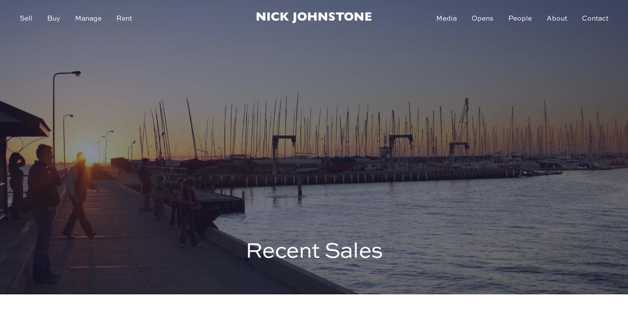

--- FILE ---
content_type: text/html; charset=UTF-8
request_url: https://www.nickjohnstone.com.au/recent-sales?page=90
body_size: 18857
content:
<!DOCTYPE html>
<!--[if lt IE 7]>      <html ng-app="site" class="no-js lt-ie9 lt-ie8 lt-ie7" /> <![endif]-->
<!--[if IE 7]>         <html ng-app="site" class="no-js lt-ie9 lt-ie8" /> <![endif]-->
<!--[if IE 8]>         <html ng-app="site" class="no-js lt-ie9" /> <![endif]-->
<!--[if gt IE 8]><!--> <html ng-app="site" class="no-js" /> <!--<![endif]-->
<html ng-app="site">
<head>
    <meta charset="utf-8" />
    <meta http-equiv="X-UA-Compatible" content="IE=edge,chrome=1" />

                        <title>Recent Sales - The Premier Choice in Brighton &amp; Surrounds | Nick Johnstone Real Estate</title>
                <meta name="generator" content="AroSoftware Pty Ltd">
        
        <meta name="keywords" content="Nick Johnstone Real Estate">
                <meta property="og:url" content="https://www.nickjohnstone.com.au/recent-sales"/>
        <meta property="og:type" content="website" />
        <meta property="og:title" content="Recent Sales"/>
        <meta name="description" content="Real estate agents &amp; property managers in Brighton &amp; Surrounds. Where refined strategy meets perfect execution.">
                                                            <meta property="og:site_name" content="Nick Johnstone Real Estate"/>
        <meta property="og:description" content="Real estate agents &amp; property managers in Brighton &amp; Surrounds. Where refined strategy meets perfect execution."/>

                        
                <html lang="en"/>


    
    <meta name="viewport" content="width=device-width, initial-scale=1.0">

        <!--

     Websites powered by:

         /\             / ____|      / _| |
        /  \   _ __ ___| (___   ___ | |_| |___      ____ _ _ __ ___
       / /\ \ | '__/ _ \\___ \ / _ \|  _| __\ \ /\ / / _` | '__/ _ \
      / ____ \| | | (_) |___) | (_) | | | |_ \ V  V / (_| | | |  __/
     /_/    \_\_|  \___/_____/ \___/|_|  \__| \_/\_/ \__,_|_|  \___|

     Professional, Web-based Australian Real Estate Software

    -->
    
    <meta name="shortcut icon" content="/app/icons/favicon.ico" />
<meta name="msapplication-config" content="/app/icons/browserconfig.xml">
<meta name="msapplication-TileColor" content="#ffffff">
<meta name="msapplication-TileImage" content="/app/icons/mstile-144x144.png">
<meta name="theme-color" content="#ffffff">

<link rel="apple-touch-icon" sizes="152x152" href="/app/icons/apple-touch-icon-152x152.png">
<link rel="icon" type="image/png" href="/app/icons/favicon-96x96.png" sizes="96x96">
<link rel="icon" type="image/png" href="/app/icons/android-chrome-192x192.png" sizes="192x192">
<link rel="manifest" href="/app/icons/manifest.json">
<link rel="shortcut icon" href="/app/icons/favicon.ico">
    
        
                    <link rel="preconnect" href="https://fonts.googleapis.com">
            <link rel="preconnect" href="https://fonts.gstatic.com" crossorigin>
        
        <!-- font imports -->
                    <link href="https://use.typekit.net/qxu1jli.css" rel="preload" as="style" onload="this.onload=null;this.rel='stylesheet'"/>
        
        <!-- icon css -->
        <!-- @todo: pull the icon set css classes from the site api -->
        <link href="https://cdn.icomoon.io/36131/AroCMSIconsMaterial/style.css?tp9zza" rel="preload" as="style" onload="this.onload=null;this.rel='stylesheet'"><!-- general interface icons -->
        <link href="https://cdn.icomoon.io/36131/AroRealEstateIconsMaterial/style.css?3g04vs" rel="preload" as="style" onload="this.onload=null;this.rel='stylesheet'"><!-- Real Estate Icon Set -->
        <link href="https://cdn.icomoon.io/36131/AroSocialIconsMaterial/style.css?pz0344" rel="preload" as="style" onload="this.onload=null;this.rel='stylesheet'"><!-- Social Icon Set -->

        <link href="https://sites-assets-cf.arosoftware.com/AroWebsiteBundle/vendor/blueimp-gallery/css/blueimp-gallery.min.css?2808202400" rel="preload" as="style" onload="this.onload=null;this.rel='stylesheet'">
        <!--<link href="https://sites-assets-cf.arosoftware.com/AroWebsiteBundle/vendor/blueimp-bootstrap-image-gallery/css/bootstrap-image-gallery.min.css" rel="preload" as="style" onload="this.onload=null;this.rel='stylesheet'">-->
        <link href="https://sites-assets-cf.arosoftware.com/AroWebsiteBundle/vendor/bootstrap-select/dist/css/bootstrap-select.min.css" rel="preload" as="style" onload="this.onload=null;this.rel='stylesheet'">

                    
                        
        <!-- load site and template css -->
        <link href="/app/css/site.css?2011202400" rel="stylesheet">

        <style type="text/css">
            h1 { font-family: "sweet-sans-pro", serif; }
            h2 { font-family: "sweet-sans-pro", serif; }
            h3 { font-family: "sweet-sans-pro", serif; }
            h4 { font-family: "sweet-sans-pro", sans-serif; }
            h5 { font-family: "sweet-sans-pro", sans-serif; }
            h6 { font-family: "sweet-sans-pro", sans-serif; }
            body, p { font-family: "sweet-sans-pro", sans-serif; }
            .sf-menu li a { font-family: "sweet-sans-pro", sans-serif; }
            .sf-menu li li a { font-family: "sweet-sans-pro", sans-serif; }
        </style>

        
        
        
    
    
        <!-- HTML5 Shim and Respond.js IE8 support of HTML5 elements and media queries -->
        <!-- WARNING: Respond.js doesn't work if you view the page via file:// -->
        <!--[if lt IE 9]>
        <script type="text/javascript" src="https://sites-assets-cf.arosoftware.com/AroWebsiteBundle/vendor/html5shiv/dist/html5shiv.js"></script>
        <script type="text/javascript" src="https://sites-assets-cf.arosoftware.com/AroWebsiteBundle/vendor/respond/respond.min.js"></script>
        <![endif]-->

        
                    <!-- customBlocks header js -->
                            <!-- Google Tag Manager -->
<script>(function(w,d,s,l,i){w[l]=w[l]||[];w[l].push({'gtm.start':
new Date().getTime(),event:'gtm.js'});var f=d.getElementsByTagName(s)[0],
j=d.createElement(s),dl=l!='dataLayer'?'&l='+l:'';j.async=true;j.src=
'https://www.googletagmanager.com/gtm.js?id='+i+dl;f.parentNode.insertBefore(j,f);
})(window,document,'script','dataLayer','GTM-553W25XN');</script>
<!-- End Google Tag Manager -->
                    
        
    </head>
<body browser-detect ontouchstart="" >





        

<nav class="mobile-menu pushy pushy-mobile-menu pushy-right  mobile-menu-default"
     role="navigation">
    
        
    
    <ul class="nav mobile-menu-nav">
                    <a href="javascript:void(0);" class="mobile-menu-close" title="Close"><i class="icon-general-cross2"></i></a>
        
                
                                    <li class="dropdown active">
                    <a id="mobile-menu-item-86" class="dropdown-toggle" href="javascript:void(0);" data-toggle="dropdown">
                                                Sell
                    </a>
                    <ul class="dropdown-menu mobile-menu-nav">
                                                                                                                                <li>
                                    <a href="/selling-with-us"  target="_self"  >
                                                                                Selling With Us
                                    </a>
                                </li>
                                                                                                                <li>
                                    <a href="/suburb-profiles"  target="_self"  >
                                                                                Suburb Profiles
                                    </a>
                                </li>
                                                                                                                <li class="active">
                                    <a href="/recent-sales"  target="_self"  >
                                                                                Recent Sales
                                    </a>
                                </li>
                                                                                                                <li>
                                    <a href="/appraisal"  target="_self"  >
                                                                                Sales Appraisal
                                    </a>
                                </li>
                                                                        </ul>
                </li>
                                                <li class="dropdown ">
                    <a id="mobile-menu-item-85" class="dropdown-toggle" href="javascript:void(0);" data-toggle="dropdown">
                                                Buy
                    </a>
                    <ul class="dropdown-menu mobile-menu-nav">
                                                                                                                                <li>
                                    <a href="/buy"  target="_self"  >
                                                                                Residential
                                    </a>
                                </li>
                                                                                                                <li>
                                    <a href="/luxury"  target="_self"  >
                                                                                Luxury
                                    </a>
                                </li>
                                                                                                                <li>
                                    <a href="/commercial"  target="_self"  >
                                                                                Commercial Sales
                                    </a>
                                </li>
                                                                                                                <li>
                                    <a href="/this-weeks-opens"  target="_self"  >
                                                                                Open Homes
                                    </a>
                                </li>
                                                                                                                <li>
                                    <a href="/auctions"  target="_self"  >
                                                                                Auctions
                                    </a>
                                </li>
                                                                                                                <li>
                                    <a href="/buyer-alert"  target="_self"  >
                                                                                Alerts
                                    </a>
                                </li>
                                                                                                                <li>
                                    <a href="/calculators"  target="_self"  >
                                                                                Calculators
                                    </a>
                                </li>
                                                                                                                <li>
                                    <a href="/due-diligence-checklist-for-home-buyers"  target="_self"  >
                                                                                Due Diligence
                                    </a>
                                </li>
                                                                        </ul>
                </li>
                                                <li class="dropdown ">
                    <a id="mobile-menu-item-102" class="dropdown-toggle" href="javascript:void(0);" data-toggle="dropdown">
                                                Manage
                    </a>
                    <ul class="dropdown-menu mobile-menu-nav">
                                                                                                                                <li>
                                    <a href="/property-management"  target="_self"  >
                                                                                Property Management
                                    </a>
                                </li>
                                                                                                                <li>
                                    <a href="/property-management"  target="_self"  >
                                                                                Corporate Leasing
                                    </a>
                                </li>
                                                                                                                <li>
                                    <a href="/leased-properties"  target="_self"  >
                                                                                Recently Leased
                                    </a>
                                </li>
                                                                                                                <li>
                                    <a href="/rental-appraisal"  target="_self"  >
                                                                                Rental Appraisal
                                    </a>
                                </li>
                                                                        </ul>
                </li>
                                                <li class="dropdown ">
                    <a id="mobile-menu-item-88" class="dropdown-toggle" href="javascript:void(0);" data-toggle="dropdown">
                                                Rent
                    </a>
                    <ul class="dropdown-menu mobile-menu-nav">
                                                                                                                                <li>
                                    <a href="/rental-application"  target="_self"  >
                                                                                Apply
                                    </a>
                                </li>
                                                                                                                <li class="dropdown">
                                    <a href="/rent" class="sf-with-ul " target="_self"  >
                                                                                Properties for Rent
                                    </a>
                                    <ul>
                                                                                    <li>
                                                <a href="/properties-for-rent-unfurnished"  target="_self"  >
                                                                                                        Unfurnished
                                                </a>
                                            </li>
                                                                                    <li>
                                                <a href="/properties-for-rent-furnished"  target="_self"  >
                                                                                                        Furnished
                                                </a>
                                            </li>
                                                                            </ul>
                                </li>
                                                                                                                <li>
                                    <a href="/urgent-repairs"  target="_self"  >
                                                                                Urgent Repairs
                                    </a>
                                </li>
                                                                                                                <li>
                                    <a href="/urgent-maintenance"  target="_self"  >
                                                                                Maintenance
                                    </a>
                                </li>
                                                                        </ul>
                </li>
                                                <li>
                    <a id="mobile-menu-item-157" href="/media"  target="_self"  >
                                                Media
                    </a>
                </li>
                                                <li>
                    <a id="mobile-menu-item-90" href="/this-weeks-opens"  target="_self"  >
                                                Opens
                    </a>
                </li>
                                                <li>
                    <a id="mobile-menu-item-100" href="/our-team"  target="_self"  >
                                                People
                    </a>
                </li>
                                                <li class="dropdown ">
                    <a id="mobile-menu-item-84" class="dropdown-toggle" href="javascript:void(0);" data-toggle="dropdown">
                                                About
                    </a>
                    <ul class="dropdown-menu mobile-menu-nav">
                                                                                                                                <li>
                                    <a href="/our-team"  target="_self"  >
                                                                                Our People
                                    </a>
                                </li>
                                                                                                                <li>
                                    <a href="/videos"  target="_self"  >
                                                                                Videos
                                    </a>
                                </li>
                                                                                                                <li>
                                    <a href="/community-involvement"  target="_self"  >
                                                                                Community Involvement
                                    </a>
                                </li>
                                                                                                                <li>
                                    <a href="/our-story"  target="_self"  >
                                                                                Our Story
                                    </a>
                                </li>
                                                                                                                <li>
                                    <a href="/reviews"  target="_self"  >
                                                                                Reviews
                                    </a>
                                </li>
                                                                                                                <li>
                                    <a href="/contact"  target="_self"  >
                                                                                Contact
                                    </a>
                                </li>
                                                                        </ul>
                </li>
                                                <li class="dropdown ">
                    <a id="mobile-menu-item-87" class="dropdown-toggle" href="javascript:void(0);" data-toggle="dropdown">
                                                Contact
                    </a>
                    <ul class="dropdown-menu mobile-menu-nav">
                                                                    <li class="">
                          <a href="/contact"  target="_self"  >
                                                            Contact
                          </a>
                        </li>
                                                                                                          <li>
                                    <a href="/offices/brighton"  target="_self"  >
                                                                                Brighton
                                    </a>
                                </li>
                                                                        </ul>
                </li>
                        </ul>

            

        
</nav>

<div class="site-overlay"></div>




    <div id="container" class="body-wrap recent-sales-page   feature-header-enabled ">

        
                          
<div class="header-wrap header-center  affix-disable- " data-spy="affix" data-offset-top="1" data-offset-bottom="">
        <header>

        
        <div class="header-main">
            <div class="">
                <div class="header-main-inner">
                    <div class="row">
                        <div class="col-xs-12 text-center" style="font-size: 0;">
                            <div class="header-main-logo">
                                <a href="/" title="Nick Johnstone" class="desktop-logo">
                                </a>
                            </div>
                                                        
        
            

        <div class="menu-wrap">
        <div class="">

            
            
            
            
            
            
            <ul class="sf-menu desktop-menu sf-menu-centered" id="superfish_188b7de08e82881d">
                
                                    <li class="active">
                        <a href=""  target="_self"  >
                                                        Sell
                        </a>
                                                    <ul>
            <li class="">
            <a href="/selling-with-us"  target="_self"  >
                                Selling With Us
            </a>
                    </li>
            <li class="">
            <a href="/suburb-profiles"  target="_self"  >
                                Suburb Profiles
            </a>
                    </li>
            <li class="active">
            <a href="/recent-sales"  target="_self"  >
                                Recent Sales
            </a>
                    </li>
            <li class="">
            <a href="/appraisal"  target="_self"  >
                                Sales Appraisal
            </a>
                    </li>
    </ul>
                                            </li>
                                    <li class="">
                        <a href=""  target="_self"  >
                                                        Buy
                        </a>
                                                    <ul>
            <li class="">
            <a href="/buy"  target="_self"  >
                                Residential
            </a>
                    </li>
            <li class="">
            <a href="/luxury"  target="_self"  >
                                Luxury
            </a>
                    </li>
            <li class="">
            <a href="/commercial"  target="_self"  >
                                Commercial Sales
            </a>
                    </li>
            <li class="">
            <a href="/this-weeks-opens"  target="_self"  >
                                Open Homes
            </a>
                    </li>
            <li class="">
            <a href="/auctions"  target="_self"  >
                                Auctions
            </a>
                    </li>
            <li class="">
            <a href="/buyer-alert"  target="_self"  >
                                Alerts
            </a>
                    </li>
            <li class="">
            <a href="/calculators"  target="_self"  >
                                Calculators
            </a>
                    </li>
            <li class="">
            <a href="/due-diligence-checklist-for-home-buyers"  target="_self"  >
                                Due Diligence
            </a>
                    </li>
    </ul>
                                            </li>
                                    <li class="">
                        <a href=""  target="_self"  >
                                                        Manage
                        </a>
                                                    <ul>
            <li class="">
            <a href="/property-management"  target="_self"  >
                                Property Management
            </a>
                    </li>
            <li class="">
            <a href="/property-management"  target="_self"  >
                                Corporate Leasing
            </a>
                    </li>
            <li class="">
            <a href="/leased-properties"  target="_self"  >
                                Recently Leased
            </a>
                    </li>
            <li class="">
            <a href="/rental-appraisal"  target="_self"  >
                                Rental Appraisal
            </a>
                    </li>
    </ul>
                                            </li>
                                    <li class="">
                        <a href=""  target="_self"  >
                                                        Rent
                        </a>
                                                    <ul>
            <li class="">
            <a href="/rental-application"  target="_self"  >
                                Apply
            </a>
                    </li>
            <li class="">
            <a href="/rent"  target="_self"  >
                                Properties for Rent
            </a>
                            <ul>
            <li class="">
            <a href="/properties-for-rent-unfurnished"  target="_self"  >
                                Unfurnished
            </a>
                    </li>
            <li class="">
            <a href="/properties-for-rent-furnished"  target="_self"  >
                                Furnished
            </a>
                    </li>
    </ul>
                    </li>
            <li class="">
            <a href="/urgent-repairs"  target="_self"  >
                                Urgent Repairs
            </a>
                    </li>
            <li class="">
            <a href="/urgent-maintenance"  target="_self"  >
                                Maintenance
            </a>
                    </li>
    </ul>
                                            </li>
                                    <li class="">
                        <a href="/media"  target="_self"  >
                                                        Media
                        </a>
                                            </li>
                                    <li class="">
                        <a href="/this-weeks-opens"  target="_self"  >
                                                        Opens
                        </a>
                                            </li>
                                    <li class="">
                        <a href="/our-team"  target="_self"  >
                                                        People
                        </a>
                                            </li>
                                    <li class="">
                        <a href=""  target="_self"  >
                                                        About
                        </a>
                                                    <ul>
            <li class="">
            <a href="/our-team"  target="_self"  >
                                Our People
            </a>
                    </li>
            <li class="">
            <a href="/videos"  target="_self"  >
                                Videos
            </a>
                    </li>
            <li class="">
            <a href="/community-involvement"  target="_self"  >
                                Community Involvement
            </a>
                    </li>
            <li class="">
            <a href="/our-story"  target="_self"  >
                                Our Story
            </a>
                    </li>
            <li class="">
            <a href="/reviews"  target="_self"  >
                                Reviews
            </a>
                    </li>
            <li class="">
            <a href="/contact"  target="_self"  >
                                Contact
            </a>
                    </li>
    </ul>
                                            </li>
                                    <li class="">
                        <a href="/contact"  target="_self"  >
                                                        Contact
                        </a>
                                                    <ul>
            <li class="">
            <a href="/offices/brighton"  target="_self"  >
                                Brighton
            </a>
                    </li>
    </ul>
                                            </li>
                            </ul>

            
                        
<button type="button" class="menu-toggle btn btn-primary menu-btn hide-text" aria-label="Open menu">
    <span class="menu-toggle-text pull-left">Menu</span>
    <span class="menu-toggle-bars pull-right">
        <span></span>
        <span></span>
        <span></span>
    </span>
</button>
        </div>
    </div>

        
                        </div>
                    </div>
                </div>
            </div>
        </div>

    </header>
    </div>

    <div class="nav-bar-wrap">
            <ul class="nav-bar-inner">
                                    <li class=" nav-bar-menu-item nav-bar-menu-item-sell">
                        <a href="/selling-with-us" target="_self" >
                                                            <span class="nav-bar-menu-icon"><i class="icon-general-auction"></i></span>
                                                        <span class="nav-bar-menu-name">Sell</span>
                        </a>
                    </li>
                                    <li class=" nav-bar-menu-item nav-bar-menu-item-buy">
                        <a href="/buy" target="_self" >
                                                            <span class="nav-bar-menu-icon"><i class="icon-general-search"></i></span>
                                                        <span class="nav-bar-menu-name">Buy</span>
                        </a>
                    </li>
                                    <li class=" nav-bar-menu-item nav-bar-menu-item-manage">
                        <a href="/property-management" target="_self" >
                                                            <span class="nav-bar-menu-icon"><i class="icon-general-star"></i></span>
                                                        <span class="nav-bar-menu-name">Manage</span>
                        </a>
                    </li>
                                    <li class=" nav-bar-menu-item nav-bar-menu-item-rent">
                        <a href="/rent" target="_self" >
                                                            <span class="nav-bar-menu-icon"><i class="icon-general-home"></i></span>
                                                        <span class="nav-bar-menu-name">Rent</span>
                        </a>
                    </li>
                                    <li class=" nav-bar-menu-item nav-bar-menu-item-contact">
                        <a href="/contact" target="_self" >
                                                            <span class="nav-bar-menu-icon"><i class="icon-general-contact-phone"></i></span>
                                                        <span class="nav-bar-menu-name">Contact</span>
                        </a>
                    </li>
                                    <li class="nav-bar-menu-item nav-bar-menu-item-menu">
                        <span class="menu-btn">
                            <span class="nav-bar-menu-icon"><i class="icon-general-menu"></i></span>
                            <span class="nav-bar-menu-name">Menu</span>
                        </span>
                    </li>
            </ul>
    </div>
        
        
        
                        <div class="feature-wrap feature-header">
                    

<div class="row">
    <div class="col-xs-12">
                                    
    





<style>
    @media print {
        #container-wrap-section_188b7de08ee25040 {
            break-inside: avoid;
                    }

    }
</style>
<div id="container-wrap-section_188b7de08ee25040" class="container-wrap  container-style-padding-0 internal-feature-header row-spacing-default background-mode-">
    <div class="container-inner">
        <div class="container-full">
                
<div class="row">
    <div class="col-xs-12">
                                    <div class="wrapper ">
    

        
        
              
              

    <div class="text-center banner-wrapper">
                          <h1 class="imageBannerTitle">Recent Sales</h1>
        
                            <div class="imageBannerCss"></div>
            </div>

              <style>
        .imageBannerCss {
          background-image: url('https://thm.arosoftware.com/aro-au-prod-storage.s3-ap-southeast-2.amazonaws.com/njre/medias/Banners/Layer_2-65a079242e3ba.w.1920.h.700.q.50.zc.1.aoe.0.jpg');
          background-position: center;
          background-size: cover;
        }
        @media screen and (max-width: 768px) {
          .imageBannerCss {
            background-image: url('https://thm.arosoftware.com/aro-au-prod-storage.s3-ap-southeast-2.amazonaws.com/njre/medias/Banners/Layer_2-65a079242e3ba.w.768.h.700.q.50.zc.1.aoe.0.jpg');
          }
        }
      </style>
    </div>
                        </div>
</div>        </div>
    </div>
    
</div>
                        </div>
</div>
            </div>
        
        <!-- Page layout goes here -->
        <div class="content-wrap">
                                            
<div class="row">
    <div class="col-xs-12">
                                        





<style>
    @media print {
        #container-wrap-section_188b7de0888b3bc1 {
            break-inside: avoid;
                    }

    }
</style>
<div id="container-wrap-section_188b7de0888b3bc1" class="container-wrap  container-style-padding-30 row-spacing-default background-mode-">
    <div class="container-inner">
        <div class="container container-standard">
            
<div class="row">
    <div class="col-xs-12">
                                    
    
















<div ng-controller="PropertyListingsCtrl" class="ng-cloak  dynamiclist" ng-show="true" ng-init="listLayout = 'grid'; groupBy = ''; addressFormatResults = 'address_default';" data-search-scope="default">

    
    <div>

        <!--<div ng-show="totalItems > itemsPerPage">
            <pagination total-items="totalItems" ng-model="currentPage" items-per-page="itemsPerPage" boundary-links="true" max-size="maxSize"></pagination>
        </div>

        <div ng-show="totalItems > 1">
            <p>Page:  of </p>
            <p>Displaying listings  to  of </p>
        </div>-->

        <div class="property-refine-wrap property-refine-top">
            <div class="row">
                <div class="col-sm-7">
                    <p ng-show="!simulateTotal" class="property-refine-results hidden-xs">{{ totalItems }} results</p>
                    <div ng-show="!simulateTotal && (totalItems > itemsPerPage)" class="hidden-xs property-refine-pages">
                        <pagination total-items="totalItems" ng-model="currentPage" items-per-page="itemsPerPage" boundary-links="true" max-size="maxSize"></pagination>
                    </div>
                </div>
                <div class="col-sm-5">
                    <div class="btn-group btn-group-justifie property-refine-view">
                                                
                                                                              <label role="button" class="btn btn-default btn-sm" ng-model="listLayout" btn-radio="'grid'" title="Grid"><i class="icon-general-view-grid"></i> <span class="hidden-xs">Grid</span></label>
                                                      <label role="button" class="btn btn-default btn-sm" ng-model="listLayout" btn-radio="'list'" title="List"><i class="icon-general-view-list"></i> <span class="hidden-xs">List</span></label>
                                                                      </div>
                    <div class="property-refine-sort">
                        <select ng-model="sort" selectpicker data-style="btn-default btn-sm" title="Sort By" data-width="auto">
                                                        <option value="address_compiled%20asc">Address</option>
                                                        <option value="suburb%20asc">Suburb</option>
                                                        <option value="search_price%20asc">Price - low to high</option>
                                                        <option value="search_price%20desc">Price - high to low</option>
                                                        <option value="sold_price%20asc">Sold Price</option>
                                                        <option value="d_sold%20desc">Sold Date</option>
                                                    </select>
                    </div>
                </div>
            </div>
        </div>

        <span ng-if="!showSurroundingSuburbs">
            <div class="alert alert-info" ng-show="showErrorMessage && !showSurroundingSuburbs">
    
            <p>Sorry, We couldnt find anything that quite matches your search.</p>
        <!--<p>Error message: {{ data.error.message }} (Error code: {{ data.error.code }})</p>-->
</div>

<div class="alert alert-info" ng-if="$$prevSibling.showSurroundingSuburbs && $$prevSibling.isEndOfResults && $$prevSibling.totalItems <= 0 && totalItems > 0">
    <p>No listings in that location, showing nearby listings.</p>
</div>

<div class="alert alert-info" ng-if="$$prevSibling.showSurroundingSuburbs && $$prevSibling.isEndOfResults && $$prevSibling.totalItems > 0 && totalItems > 0">
    <p>No more listings in that location, showing nearby listings.</p>
</div>
        </span>


        <div class="result-wrapper">
                            

<div class="card-list card-list-grid listing-card-list listing-card-list-grid listing-card-list-design1">
    <div ng-repeat="item in data.rows" class="card grid-view" ng-if="listLayout=='grid'" data-stage="{{ item.fields.web_stage }}">
        
                <a ng-href="{{ item.fields.link }}" title="{{ item.fields[addressFormatResults] }}">
                    <div class="card-image-wrapper">
                                                    
    
<div class="property-status-banner-button property-status-banner-just-listed" ng-show="item.fields.banner=='new'">Just Listed</div>
<div class="property-status-banner-button property-status-banner-auction" ng-show="item.fields.banner=='auction'">Auction</div>
<div class="property-status-banner-button property-status-banner-under-offer" ng-show="item.fields.banner=='under_offer'">Under Contract</div>
<div class="property-status-banner-button property-status-banner-sold" ng-show="item.fields.banner=='sold'">Sold</div>
<div class="property-status-banner-button property-status-banner-leased" ng-show="item.fields.banner=='leased'">Leased</div>
<div class="property-status-banner-button property-status-banner-available-soon" ng-show="item.fields.banner=='available_soon'">Available Soon</div>
<div class="property-status-banner-button property-status-banner-coming-soon" ng-show="item.fields.banner=='coming_soon'"><span ng-bind="item.fields.bannerText"></span></div>                        
                        <img class="listing-image img-responsive lazyload" data-src="{{ item.fields.images[0].url | thumb:'w.603.h.382.zc.C.q.70.aoe.1.f.webp' }}" width="603px" height="382px" alt="{{ item.fields[addressFormatResults] }}">
                        <div class="listing-consultant-profile">
                            <img ng-if="item.fields.consultants[0].imgSrc" alt="{{ item.name }} photo" title="{{ item.name }}" class="img-responsive" ng-src="{{ item.fields.consultants[0].imgSrc | thumb:'w.100.h.100.zc.t.q.90.aoe.1.f.webp' }}" />
                            <img ng-if="!item.fields.consultants[0].imgSrc" alt="{{ item.name }} photo" title="{{ item.name }}" class="img-responsive" ng-src="https://thm.arosoftware.com/www.nickjohnstone.com.au/app/icons/apple-touch-icon-152x152.w.100.h.100.zc.t.q.90.aoe.1.f.webp.png" />
                        </div>
                    </div>
                    <div class="card-text-wrapper">
                        <div class="listings-content card-slot-3">
                            <div class="listing-suburb">
                                
<span class="propertyList-location-state" ng-if="item.fields.display_address == 'state'">{{ item.fields.state }}</span>
<span class="propertyList-location-region" ng-if="item.fields.display_address == 'region'">{{ item.fields.region }}</span>
<span class="propertyList-location-suburb" ng-if="item.fields.display_address == 'suburb'">{{ item.fields.suburb }}</span>
<div ng-if="item.fields.display_address == 'address' || item.fields.display_address == 'full'">
    <span class="propertyList-location-suburb">{{ item.fields.suburb }}</span>
    <span class="propertyList-location-address">{{ item.fields.address_short }}</span>
</div>

                            </div>
                            <div class="listing-street">
                                
<span class="propertyList-location-state" ng-if="item.fields.display_address == 'state'">{{ item.fields.state }}</span>
<span class="propertyList-location-region" ng-if="item.fields.display_address == 'region'">{{ item.fields.region }}</span>
<span class="propertyList-location-suburb" ng-if="item.fields.display_address == 'suburb'">{{ item.fields.suburb }}</span>
<div ng-if="item.fields.display_address == 'address' || item.fields.display_address == 'full'">
    <span class="propertyList-location-suburb">{{ item.fields.suburb }}</span>
    <span class="propertyList-location-address">{{ item.fields.address_short }}</span>
</div>

                            </div>
                        </div>
                        <div class="listings-meta-footer card-slot-4">
                            <div class="listing-price">{{ item.fields.display_price }}</div>
                            <div class="listing-icons">
                                  
<div ng-show="item.fields.n_bedrooms > 0 || item.fields.n_bathrooms > 0 || item.fields.n_car_spaces > 0 || item.fields.hasPool || item.fields.hasStudy || item.fields.land_area_m2" class="property-icons-wrap ">
    <span class="property-icon property-icon-beds" ng-if="item.fields.n_bedrooms > 0">
        <i class="icon-realestate-bedrooms"></i>        <span class="property-icon-count">{{ item.fields.n_bedrooms }}</span>
        
    </span>
    <span class="property-icon property-icon-baths" ng-if="item.fields.n_bathrooms > 0">
        <i class="icon-realestate-bathrooms"></i>        <span class="property-icon-count">{{ item.fields.n_bathrooms }}</span>
            </span>
    <span class="property-icon property-icon-cars" ng-if="item.fields.n_car_spaces > 0">
        <i class="icon-realestate-garages"></i>        <span class="property-icon-count">{{ item.fields.n_car_spaces }}</span>
            </span>
    <span class="property-icon property-icon-pool" ng-if="item.fields.hasPool">
                  <i class="icon-realestate-pool"></i>
            </span>
    
    
          <span class="property-icon property-icon-land" ng-if="item.fields.land_area_m2 && item.fields.land_area_m2  > 0">
          <i class="icon-realestate-land-area"></i>          <span class="property-icon-count">
                <span ng-if="item.fields.land_area_unit == 'ac'" class="property-icon-label">{{ item.fields.land_area_m2 | to_acreage }}&nbsp;{{ item.fields.land_area_unit }}</span>
                <span ng-if="item.fields.land_area_unit == 'ha'" class="property-icon-label">{{ item.fields.land_area_m2 | to_hectare }}&nbsp;{{ item.fields.land_area_unit }}</span>
                <span ng-if="item.fields.land_area_unit == 'sq'" class="property-icon-label">{{ item.fields.land_area_m2 | to_squares }}&nbsp;{{ item.fields.land_area_unit }}</span>
                <span ng-if="item.fields.land_area_unit == 'm2'" class="property-icon-label">{{ item.fields.land_area_m2 | number_format }}&nbsp;{{ item.fields.land_area_unit }}</span>
          </span>
    </span>
    </div>

                            </div>
                        </div>                        
                    </div>
                </a>
        
    </div>
</div>                            



  
<div class="row media-grid-details-bottom propertyList-grid-details-bottom propertyList-grid-details-bottom-layout-7">
    <div ng-repeat="item in data.rows" class="grid-view" ng-if="listLayout=='list'">
        <div class="col-xs-12 col-sm-12" ng-show="!isSame($index)">
            <div class="panel panel-primary">
    <div class="panel-heading">
        <h3 class="panel-title" ng-bind="item.fields[groupBy]"></h3>
    </div>
</div>        </div>
        <div ng-if="$index % 2 == 0" class="clearfix"></div>
        
        <div class="col-xs-12">
          <div class="propertyList-grid-item row">
            <div class="media-grid-details-image-wrap propertyList-slide-wrap col-md-8">

                                    
    
<div class="property-status-banner-button property-status-banner-just-listed" ng-show="item.fields.banner=='new'">Just Listed</div>
<div class="property-status-banner-button property-status-banner-auction" ng-show="item.fields.banner=='auction'">Auction</div>
<div class="property-status-banner-button property-status-banner-under-offer" ng-show="item.fields.banner=='under_offer'">Under Contract</div>
<div class="property-status-banner-button property-status-banner-sold" ng-show="item.fields.banner=='sold'">Sold</div>
<div class="property-status-banner-button property-status-banner-leased" ng-show="item.fields.banner=='leased'">Leased</div>
<div class="property-status-banner-button property-status-banner-available-soon" ng-show="item.fields.banner=='available_soon'">Available Soon</div>
<div class="property-status-banner-button property-status-banner-coming-soon" ng-show="item.fields.banner=='coming_soon'"><span ng-bind="item.fields.bannerText"></span></div>                

                
                  <div class="inspect-apply">
                    <!-- Inspect Button for Rentals -->

                    
                        
                                                    

                <!-- Inspect Button for Sales -->

                        
                                                    

                <!-- 2Apply Button -->
                        
                                                    
                    </div>

                <a ng-href="{{ item.fields.link }}">
                <img 
                class="img-responsive lazyload" 
                data-src="{{ item.fields.images[0].url | thumb:'w.873.h.558.zc.C.q.90.aoe.1.f.webp' }}" 
                alt="{{ item.fields[addressFormatResults] }}"
                />
                </a>

            </div>

            <div class="media-grid-details-text col-md-4">
                <div class="media-grid-details-inner">
                    <div class="media-grid-location-suburb">
                        
<span class="propertyList-location-state" ng-if="item.fields.display_address == 'state'">{{ item.fields.state }}</span>
<span class="propertyList-location-region" ng-if="item.fields.display_address == 'region'">{{ item.fields.region }}</span>
<span class="propertyList-location-suburb" ng-if="item.fields.display_address == 'suburb'">{{ item.fields.suburb }}</span>
<div ng-if="item.fields.display_address == 'address' || item.fields.display_address == 'full'">
    <span class="propertyList-location-suburb">{{ item.fields.suburb }}</span>
    <span class="propertyList-location-address">{{ item.fields.address_short }}</span>
</div>

                    </div>
                    <div class="media-grid-location-address">
                        
<span class="propertyList-location-state" ng-if="item.fields.display_address == 'state'">{{ item.fields.state }}</span>
<span class="propertyList-location-region" ng-if="item.fields.display_address == 'region'">{{ item.fields.region }}</span>
<span class="propertyList-location-suburb" ng-if="item.fields.display_address == 'suburb'">{{ item.fields.suburb }}</span>
<div ng-if="item.fields.display_address == 'address' || item.fields.display_address == 'full'">
    <span class="propertyList-location-suburb">{{ item.fields.suburb }}</span>
    <span class="propertyList-location-address">{{ item.fields.address_short }}</span>
</div>

                    </div>

                    <div class="propertyList-gridView-icons-wrapper">
                        <div class="property-icons">
                              
<div ng-show="item.fields.n_bedrooms > 0 || item.fields.n_bathrooms > 0 || item.fields.n_car_spaces > 0 || item.fields.hasPool || item.fields.hasStudy || item.fields.land_area_m2" class="property-icons-wrap ">
    <span class="property-icon property-icon-beds" ng-if="item.fields.n_bedrooms > 0">
        <i class="icon-realestate-bedrooms"></i>        <span class="property-icon-count">{{ item.fields.n_bedrooms }}</span>
        
    </span>
    <span class="property-icon property-icon-baths" ng-if="item.fields.n_bathrooms > 0">
        <i class="icon-realestate-bathrooms"></i>        <span class="property-icon-count">{{ item.fields.n_bathrooms }}</span>
            </span>
    <span class="property-icon property-icon-cars" ng-if="item.fields.n_car_spaces > 0">
        <i class="icon-realestate-garages"></i>        <span class="property-icon-count">{{ item.fields.n_car_spaces }}</span>
            </span>
    <span class="property-icon property-icon-pool" ng-if="item.fields.hasPool">
                  <i class="icon-realestate-pool"></i>
            </span>
    
    
          <span class="property-icon property-icon-land" ng-if="item.fields.land_area_m2 && item.fields.land_area_m2  > 0">
          <i class="icon-realestate-land-area"></i>          <span class="property-icon-count">
                <span ng-if="item.fields.land_area_unit == 'ac'" class="property-icon-label">{{ item.fields.land_area_m2 | to_acreage }}&nbsp;{{ item.fields.land_area_unit }}</span>
                <span ng-if="item.fields.land_area_unit == 'ha'" class="property-icon-label">{{ item.fields.land_area_m2 | to_hectare }}&nbsp;{{ item.fields.land_area_unit }}</span>
                <span ng-if="item.fields.land_area_unit == 'sq'" class="property-icon-label">{{ item.fields.land_area_m2 | to_squares }}&nbsp;{{ item.fields.land_area_unit }}</span>
                <span ng-if="item.fields.land_area_unit == 'm2'" class="property-icon-label">{{ item.fields.land_area_m2 | number_format }}&nbsp;{{ item.fields.land_area_unit }}</span>
          </span>
    </span>
    </div>

                        </div>
                    <p class="propertyList-gridView-price">{{ item.fields.display_price }}</p>
                    </div>

                    
<div class="propertyList-ofi-auction-time">
      

            
        <p class="propertyList-gridView-openhomes propertyList-gridView-auction propertyList-auction" ng-if="item.fields.displayAuctionDetails && item.fields.dt_auction">
          <span>Auction:</span> {{ item.fields.dt_auction | longDateTime | toDateAbbreviation }}
        </p>
      

    
  
    
      
      <!-- display the first ofi in the list -->
      
            
        <p class="propertyList-gridView-openhomes propertyList-openhomes" ng-if="item.fields.displayInspectionDetails && item.fields.ofis[0].d_ofi">
          <span>Open:</span> {{ item.fields.ofis[0].d_ofi | longDateTime | toDateAbbreviation }} {{ item.fields.ofis[0].t_ofi_begin }} - {{ item.fields.ofis[0].t_ofi_end }}
        </p>

        <!-- in /open-homes or /rental-open-homes page `item.fields.ofis[0].d_ofi` is blank so we need to use another ofi data -->
        <p class="propertyList-gridView-openhomes propertyList-openhomes" ng-if="item.fields.displayInspectionDetails && item.fields.d_ofi">
          <span>Open:</span> {{ item.fields.d_ofi | longDateTime | toDateAbbreviation }} {{ item.fields.t_ofi_begin }} - {{ item.fields.t_ofi_end }}
        </p>
      

    
  </div>



                </div>
            </div>
          </div>

        </div>
        
    </div>
</div>
            
            <div class="loading-overlay" ng-show="loading">
                <div class="loading"><h3><i class="icon-general-loading anim-spin"></i> Loading...</h3></div>
            </div>

        </div>

        
        <div class="property-refine-wrap property-refine-bottom">
            <div class="row">
                <div class="col-xs-6 col-sm-9">
                    <div class="property-refine-pages" ng-show="!simulateTotal && (totalItems > itemsPerPage)">
                        <pagination total-items="totalItems" ng-model="currentPage" items-per-page="itemsPerPage" boundary-links="true" max-size="maxSize"></pagination>
                    </div>
                </div>
                <div class="col-xs-6 col-sm-3">
                    <div ng-show="totalItems > 1">
                        <select ng-model="itemsPerPage" selectpicker data-style="btn-default btn-xs" title="Items per page" data-width="100%">
                            <option value='6'>Show 6 per page</option>
                            <option value='12'>Show 12 per page</option>
                            <option value='24'>Show 24 per page</option>
                            <option value='36'>Show 36 per page</option>
                            <option value='60'>Show 60 per page</option>
                            <option value='96'>Show 96 per page</option>
                        </select>
                    </div>
                </div>
            </div>
        </div>
        

    </div>

    <div ng-init="init( {&quot;queryString&quot;:&quot;page=90&quot;})"></div>

</div>



  <noscript>
    <div class="row">
                    <p>Listings per page: 12</p>
            <p>Page number: 90</p>
            <p>Total listings: 1680</p>
            <ul class="pagination pagination-centered">
                                                            <li><a href="/recent-sales?page=1" title="Page 1">1</a></li>
                                            <li><a href="/recent-sales?page=2" title="Page 2">2</a></li>
                                            <li><a href="/recent-sales?page=3" title="Page 3">3</a></li>
                                            <li><a href="/recent-sales?page=4" title="Page 4">4</a></li>
                                            <li><a href="/recent-sales?page=5" title="Page 5">5</a></li>
                                            <li><a href="/recent-sales?page=6" title="Page 6">6</a></li>
                                            <li><a href="/recent-sales?page=7" title="Page 7">7</a></li>
                                            <li><a href="/recent-sales?page=8" title="Page 8">8</a></li>
                                            <li><a href="/recent-sales?page=9" title="Page 9">9</a></li>
                                            <li><a href="/recent-sales?page=10" title="Page 10">10</a></li>
                                            <li><a href="/recent-sales?page=11" title="Page 11">11</a></li>
                                            <li><a href="/recent-sales?page=12" title="Page 12">12</a></li>
                                            <li><a href="/recent-sales?page=13" title="Page 13">13</a></li>
                                            <li><a href="/recent-sales?page=14" title="Page 14">14</a></li>
                                            <li><a href="/recent-sales?page=15" title="Page 15">15</a></li>
                                            <li><a href="/recent-sales?page=16" title="Page 16">16</a></li>
                                            <li><a href="/recent-sales?page=17" title="Page 17">17</a></li>
                                            <li><a href="/recent-sales?page=18" title="Page 18">18</a></li>
                                            <li><a href="/recent-sales?page=19" title="Page 19">19</a></li>
                                            <li><a href="/recent-sales?page=20" title="Page 20">20</a></li>
                                            <li><a href="/recent-sales?page=21" title="Page 21">21</a></li>
                                            <li><a href="/recent-sales?page=22" title="Page 22">22</a></li>
                                            <li><a href="/recent-sales?page=23" title="Page 23">23</a></li>
                                            <li><a href="/recent-sales?page=24" title="Page 24">24</a></li>
                                            <li><a href="/recent-sales?page=25" title="Page 25">25</a></li>
                                            <li><a href="/recent-sales?page=26" title="Page 26">26</a></li>
                                            <li><a href="/recent-sales?page=27" title="Page 27">27</a></li>
                                            <li><a href="/recent-sales?page=28" title="Page 28">28</a></li>
                                            <li><a href="/recent-sales?page=29" title="Page 29">29</a></li>
                                            <li><a href="/recent-sales?page=30" title="Page 30">30</a></li>
                                            <li><a href="/recent-sales?page=31" title="Page 31">31</a></li>
                                            <li><a href="/recent-sales?page=32" title="Page 32">32</a></li>
                                            <li><a href="/recent-sales?page=33" title="Page 33">33</a></li>
                                            <li><a href="/recent-sales?page=34" title="Page 34">34</a></li>
                                            <li><a href="/recent-sales?page=35" title="Page 35">35</a></li>
                                            <li><a href="/recent-sales?page=36" title="Page 36">36</a></li>
                                            <li><a href="/recent-sales?page=37" title="Page 37">37</a></li>
                                            <li><a href="/recent-sales?page=38" title="Page 38">38</a></li>
                                            <li><a href="/recent-sales?page=39" title="Page 39">39</a></li>
                                            <li><a href="/recent-sales?page=40" title="Page 40">40</a></li>
                                            <li><a href="/recent-sales?page=41" title="Page 41">41</a></li>
                                            <li><a href="/recent-sales?page=42" title="Page 42">42</a></li>
                                            <li><a href="/recent-sales?page=43" title="Page 43">43</a></li>
                                            <li><a href="/recent-sales?page=44" title="Page 44">44</a></li>
                                            <li><a href="/recent-sales?page=45" title="Page 45">45</a></li>
                                            <li><a href="/recent-sales?page=46" title="Page 46">46</a></li>
                                            <li><a href="/recent-sales?page=47" title="Page 47">47</a></li>
                                            <li><a href="/recent-sales?page=48" title="Page 48">48</a></li>
                                            <li><a href="/recent-sales?page=49" title="Page 49">49</a></li>
                                            <li><a href="/recent-sales?page=50" title="Page 50">50</a></li>
                                            <li><a href="/recent-sales?page=51" title="Page 51">51</a></li>
                                            <li><a href="/recent-sales?page=52" title="Page 52">52</a></li>
                                            <li><a href="/recent-sales?page=53" title="Page 53">53</a></li>
                                            <li><a href="/recent-sales?page=54" title="Page 54">54</a></li>
                                            <li><a href="/recent-sales?page=55" title="Page 55">55</a></li>
                                            <li><a href="/recent-sales?page=56" title="Page 56">56</a></li>
                                            <li><a href="/recent-sales?page=57" title="Page 57">57</a></li>
                                            <li><a href="/recent-sales?page=58" title="Page 58">58</a></li>
                                            <li><a href="/recent-sales?page=59" title="Page 59">59</a></li>
                                            <li><a href="/recent-sales?page=60" title="Page 60">60</a></li>
                                            <li><a href="/recent-sales?page=61" title="Page 61">61</a></li>
                                            <li><a href="/recent-sales?page=62" title="Page 62">62</a></li>
                                            <li><a href="/recent-sales?page=63" title="Page 63">63</a></li>
                                            <li><a href="/recent-sales?page=64" title="Page 64">64</a></li>
                                            <li><a href="/recent-sales?page=65" title="Page 65">65</a></li>
                                            <li><a href="/recent-sales?page=66" title="Page 66">66</a></li>
                                            <li><a href="/recent-sales?page=67" title="Page 67">67</a></li>
                                            <li><a href="/recent-sales?page=68" title="Page 68">68</a></li>
                                            <li><a href="/recent-sales?page=69" title="Page 69">69</a></li>
                                            <li><a href="/recent-sales?page=70" title="Page 70">70</a></li>
                                            <li><a href="/recent-sales?page=71" title="Page 71">71</a></li>
                                            <li><a href="/recent-sales?page=72" title="Page 72">72</a></li>
                                            <li><a href="/recent-sales?page=73" title="Page 73">73</a></li>
                                            <li><a href="/recent-sales?page=74" title="Page 74">74</a></li>
                                            <li><a href="/recent-sales?page=75" title="Page 75">75</a></li>
                                            <li><a href="/recent-sales?page=76" title="Page 76">76</a></li>
                                            <li><a href="/recent-sales?page=77" title="Page 77">77</a></li>
                                            <li><a href="/recent-sales?page=78" title="Page 78">78</a></li>
                                            <li><a href="/recent-sales?page=79" title="Page 79">79</a></li>
                                            <li><a href="/recent-sales?page=80" title="Page 80">80</a></li>
                                            <li><a href="/recent-sales?page=81" title="Page 81">81</a></li>
                                            <li><a href="/recent-sales?page=82" title="Page 82">82</a></li>
                                            <li><a href="/recent-sales?page=83" title="Page 83">83</a></li>
                                            <li><a href="/recent-sales?page=84" title="Page 84">84</a></li>
                                            <li><a href="/recent-sales?page=85" title="Page 85">85</a></li>
                                            <li><a href="/recent-sales?page=86" title="Page 86">86</a></li>
                                            <li><a href="/recent-sales?page=87" title="Page 87">87</a></li>
                                            <li><a href="/recent-sales?page=88" title="Page 88">88</a></li>
                                            <li><a href="/recent-sales?page=89" title="Page 89">89</a></li>
                                            <li><a href="/recent-sales?page=90" title="Page 90">90</a></li>
                                            <li><a href="/recent-sales?page=91" title="Page 91">91</a></li>
                                            <li><a href="/recent-sales?page=92" title="Page 92">92</a></li>
                                            <li><a href="/recent-sales?page=93" title="Page 93">93</a></li>
                                            <li><a href="/recent-sales?page=94" title="Page 94">94</a></li>
                                            <li><a href="/recent-sales?page=95" title="Page 95">95</a></li>
                                            <li><a href="/recent-sales?page=96" title="Page 96">96</a></li>
                                            <li><a href="/recent-sales?page=97" title="Page 97">97</a></li>
                                            <li><a href="/recent-sales?page=98" title="Page 98">98</a></li>
                                            <li><a href="/recent-sales?page=99" title="Page 99">99</a></li>
                                            <li><a href="/recent-sales?page=100" title="Page 100">100</a></li>
                                            <li><a href="/recent-sales?page=101" title="Page 101">101</a></li>
                                            <li><a href="/recent-sales?page=102" title="Page 102">102</a></li>
                                            <li><a href="/recent-sales?page=103" title="Page 103">103</a></li>
                                            <li><a href="/recent-sales?page=104" title="Page 104">104</a></li>
                                            <li><a href="/recent-sales?page=105" title="Page 105">105</a></li>
                                            <li><a href="/recent-sales?page=106" title="Page 106">106</a></li>
                                            <li><a href="/recent-sales?page=107" title="Page 107">107</a></li>
                                            <li><a href="/recent-sales?page=108" title="Page 108">108</a></li>
                                            <li><a href="/recent-sales?page=109" title="Page 109">109</a></li>
                                            <li><a href="/recent-sales?page=110" title="Page 110">110</a></li>
                                            <li><a href="/recent-sales?page=111" title="Page 111">111</a></li>
                                            <li><a href="/recent-sales?page=112" title="Page 112">112</a></li>
                                            <li><a href="/recent-sales?page=113" title="Page 113">113</a></li>
                                            <li><a href="/recent-sales?page=114" title="Page 114">114</a></li>
                                            <li><a href="/recent-sales?page=115" title="Page 115">115</a></li>
                                            <li><a href="/recent-sales?page=116" title="Page 116">116</a></li>
                                            <li><a href="/recent-sales?page=117" title="Page 117">117</a></li>
                                            <li><a href="/recent-sales?page=118" title="Page 118">118</a></li>
                                            <li><a href="/recent-sales?page=119" title="Page 119">119</a></li>
                                            <li><a href="/recent-sales?page=120" title="Page 120">120</a></li>
                                            <li><a href="/recent-sales?page=121" title="Page 121">121</a></li>
                                            <li><a href="/recent-sales?page=122" title="Page 122">122</a></li>
                                            <li><a href="/recent-sales?page=123" title="Page 123">123</a></li>
                                            <li><a href="/recent-sales?page=124" title="Page 124">124</a></li>
                                            <li><a href="/recent-sales?page=125" title="Page 125">125</a></li>
                                            <li><a href="/recent-sales?page=126" title="Page 126">126</a></li>
                                            <li><a href="/recent-sales?page=127" title="Page 127">127</a></li>
                                            <li><a href="/recent-sales?page=128" title="Page 128">128</a></li>
                                            <li><a href="/recent-sales?page=129" title="Page 129">129</a></li>
                                            <li><a href="/recent-sales?page=130" title="Page 130">130</a></li>
                                            <li><a href="/recent-sales?page=131" title="Page 131">131</a></li>
                                            <li><a href="/recent-sales?page=132" title="Page 132">132</a></li>
                                            <li><a href="/recent-sales?page=133" title="Page 133">133</a></li>
                                            <li><a href="/recent-sales?page=134" title="Page 134">134</a></li>
                                            <li><a href="/recent-sales?page=135" title="Page 135">135</a></li>
                                            <li><a href="/recent-sales?page=136" title="Page 136">136</a></li>
                                            <li><a href="/recent-sales?page=137" title="Page 137">137</a></li>
                                            <li><a href="/recent-sales?page=138" title="Page 138">138</a></li>
                                            <li><a href="/recent-sales?page=139" title="Page 139">139</a></li>
                                            <li><a href="/recent-sales?page=140" title="Page 140">140</a></li>
                                                </ul>
                                        <div class="row search-results-item">
                <div class="col-md-4 col-sm-3">
                    <div class="row">
                        <div class="col-md-7 col-sm-12 col-xs-5">
                            <div class="search-results-image-wrap">
                                <a href="/property/1162/unit-1--64-victoria-st-sandringham-vic" title="Unit 1, 64 Victoria St, Sandringham">
                                    <img alt="Single-Level Luxury with Enticing House-Size Proportions" src="https://thm.arosoftware.com/aro-au-prod-storage.s3-ap-southeast-2.amazonaws.com/njre/listings/1162/images/164749_64Victoria_034_6681-5bda5b09d3fed.w.120.h.80.zc.1.jpg" width="120" height="80" />
                                </a>
                            </div>
                        </div>
                        <div class="col-md-5 col-sm-12 col-xs-7">
                            <div class="search-results-price-wrap">
                                <p>SOLD</p>
                            </div>
                            <div class="search-results-room-icons-wrap">
                                                                <span class="room-icon room-icon-bedrooms">
                                    <i class="icon-realestate-bedrooms"></i>                                    <span class="room-icon-count">3</span>
                                </span>
                                                                                                <span class="room-icon room-icon-bathrooms">
                                    <i class="icon-realestate-bathrooms"></i>                                    <span class="room-icon-count">1</span>
                                </span>
                                                                                                <span class="room-icon room-icon-car-spaces">
                                    <i class="icon-realestate-garages"></i>                                    <span class="room-icon-count">2</span>
                                </span>
                                                            </div>
                        </div>
                    </div>
                </div>
                <div class="col-md-8 col-sm-9">
                    <div class="search-results-description-wrap">
                        <div class="row">
                            <div class="col-md-10 col-sm-9">
                                <h2 class="small">
                                    <span class="search-results-suburb"><strong>Sandringham</strong></span><span class="search-results-address">, Unit 1, 64 Victoria St, Sandringham</span>
                                </h2>
                            </div>
                            <div class="col-md-2 col-sm-3">
                                <p>
                                    <a href="/property/1162/unit-1--64-victoria-st-sandringham-vic" class="btn btn-sm btn-info" role="button">
                                        <span>Read More</span>
                                    </a>
                                </p>
                            </div>
                        </div>
                        <h3 class="small">
                            <strong>Single-Level Luxury with Enticing House-Size Proportions</strong>
                        </h3>
                        <p class="search-results-description">
                            Newly renovated, design-driven, and cleverly configured to capture northern sun, this superbly stylish 3 bedroom townhouse with street frontage showcases a superior commitment to quality and finish.
                        </p>
                    </div>
                </div>
            </div>
                        <div class="row search-results-item">
                <div class="col-md-4 col-sm-3">
                    <div class="row">
                        <div class="col-md-7 col-sm-12 col-xs-5">
                            <div class="search-results-image-wrap">
                                <a href="/property/1164/836-hampton-st-brighton-vic" title="836 Hampton St, Brighton">
                                    <img alt="Magnificent Modern Masterpiece in Prestigious Position" src="https://thm.arosoftware.com/aro-au-prod-storage.s3-ap-southeast-2.amazonaws.com/njre/listings/images/163261_836HamptonSt-512_0644-5bdf6a60a999e.w.120.h.80.zc.1.jpg" width="120" height="80" />
                                </a>
                            </div>
                        </div>
                        <div class="col-md-5 col-sm-12 col-xs-7">
                            <div class="search-results-price-wrap">
                                <p>SOLD</p>
                            </div>
                            <div class="search-results-room-icons-wrap">
                                                                <span class="room-icon room-icon-bedrooms">
                                    <i class="icon-realestate-bedrooms"></i>                                    <span class="room-icon-count">3</span>
                                </span>
                                                                                                <span class="room-icon room-icon-bathrooms">
                                    <i class="icon-realestate-bathrooms"></i>                                    <span class="room-icon-count">2</span>
                                </span>
                                                                                                <span class="room-icon room-icon-car-spaces">
                                    <i class="icon-realestate-garages"></i>                                    <span class="room-icon-count">2</span>
                                </span>
                                                            </div>
                        </div>
                    </div>
                </div>
                <div class="col-md-8 col-sm-9">
                    <div class="search-results-description-wrap">
                        <div class="row">
                            <div class="col-md-10 col-sm-9">
                                <h2 class="small">
                                    <span class="search-results-suburb"><strong>Brighton</strong></span><span class="search-results-address">, 836 Hampton St, Brighton</span>
                                </h2>
                            </div>
                            <div class="col-md-2 col-sm-3">
                                <p>
                                    <a href="/property/1164/836-hampton-st-brighton-vic" class="btn btn-sm btn-info" role="button">
                                        <span>Read More</span>
                                    </a>
                                </p>
                            </div>
                        </div>
                        <h3 class="small">
                            <strong>Magnificent Modern Masterpiece in Prestigious Position</strong>
                        </h3>
                        <p class="search-results-description">
                            Unmatched luxury, distinctive design and inspired inclusions define this magnificently modern and dramatically daring 3 bedroom, 2.5 bathroom home in a superbly central Brighton location.
                        </p>
                    </div>
                </div>
            </div>
                        <div class="row search-results-item">
                <div class="col-md-4 col-sm-3">
                    <div class="row">
                        <div class="col-md-7 col-sm-12 col-xs-5">
                            <div class="search-results-image-wrap">
                                <a href="/property/1161/unit-3--12-st-james-park-dr-brighton-vic" title="Unit 3, 12 St James Park Dr, Brighton">
                                    <img alt="Parkside Perfection Reveals Low-Maintenance Luxury" src="https://thm.arosoftware.com/aro-au-prod-storage.s3-ap-southeast-2.amazonaws.com/njre/listings/images/165076_12SaintJamesPark_031_3773-5bd7f6c83acb7.w.120.h.80.zc.1.jpg" width="120" height="80" />
                                </a>
                            </div>
                        </div>
                        <div class="col-md-5 col-sm-12 col-xs-7">
                            <div class="search-results-price-wrap">
                                <p>SOLD for $2,200,000</p>
                            </div>
                            <div class="search-results-room-icons-wrap">
                                                                <span class="room-icon room-icon-bedrooms">
                                    <i class="icon-realestate-bedrooms"></i>                                    <span class="room-icon-count">4</span>
                                </span>
                                                                                                <span class="room-icon room-icon-bathrooms">
                                    <i class="icon-realestate-bathrooms"></i>                                    <span class="room-icon-count">2</span>
                                </span>
                                                                                                <span class="room-icon room-icon-car-spaces">
                                    <i class="icon-realestate-garages"></i>                                    <span class="room-icon-count">2</span>
                                </span>
                                                            </div>
                        </div>
                    </div>
                </div>
                <div class="col-md-8 col-sm-9">
                    <div class="search-results-description-wrap">
                        <div class="row">
                            <div class="col-md-10 col-sm-9">
                                <h2 class="small">
                                    <span class="search-results-suburb"><strong>Brighton</strong></span><span class="search-results-address">, Unit 3, 12 St James Park Dr, Brighton</span>
                                </h2>
                            </div>
                            <div class="col-md-2 col-sm-3">
                                <p>
                                    <a href="/property/1161/unit-3--12-st-james-park-dr-brighton-vic" class="btn btn-sm btn-info" role="button">
                                        <span>Read More</span>
                                    </a>
                                </p>
                            </div>
                        </div>
                        <h3 class="small">
                            <strong>Parkside Perfection Reveals Low-Maintenance Luxury</strong>
                        </h3>
                        <p class="search-results-description">
                            Gracefully overlooking Cora Lynn Park in the whisper-quiet St James Park Estate, this stylish 4 bedroom (plus study) Georgian-inspired terrace is both traditionally elegant and remarkably spacious.
                        </p>
                    </div>
                </div>
            </div>
                        <div class="row search-results-item">
                <div class="col-md-4 col-sm-3">
                    <div class="row">
                        <div class="col-md-7 col-sm-12 col-xs-5">
                            <div class="search-results-image-wrap">
                                <a href="/property/1232/32-pine-st-brighton-east-vic" title="32 Pine St, Brighton East">
                                    <img alt="Prime Potential on Large Family-Sized Block" src="https://thm.arosoftware.com/aro-au-prod-storage.s3-ap-southeast-2.amazonaws.com/njre/listings/1232/images/NIJO_Lifestyles_x2-211_7243-5c5bc1d60f981.w.120.h.80.zc.1.jpg" width="120" height="80" />
                                </a>
                            </div>
                        </div>
                        <div class="col-md-5 col-sm-12 col-xs-7">
                            <div class="search-results-price-wrap">
                                <p>SOLD</p>
                            </div>
                            <div class="search-results-room-icons-wrap">
                                                                <span class="room-icon room-icon-bedrooms">
                                    <i class="icon-realestate-bedrooms"></i>                                    <span class="room-icon-count">3</span>
                                </span>
                                                                                                <span class="room-icon room-icon-bathrooms">
                                    <i class="icon-realestate-bathrooms"></i>                                    <span class="room-icon-count">1</span>
                                </span>
                                                                                                <span class="room-icon room-icon-car-spaces">
                                    <i class="icon-realestate-garages"></i>                                    <span class="room-icon-count">1</span>
                                </span>
                                                            </div>
                        </div>
                    </div>
                </div>
                <div class="col-md-8 col-sm-9">
                    <div class="search-results-description-wrap">
                        <div class="row">
                            <div class="col-md-10 col-sm-9">
                                <h2 class="small">
                                    <span class="search-results-suburb"><strong>Brighton East</strong></span><span class="search-results-address">, 32 Pine St, Brighton East</span>
                                </h2>
                            </div>
                            <div class="col-md-2 col-sm-3">
                                <p>
                                    <a href="/property/1232/32-pine-st-brighton-east-vic" class="btn btn-sm btn-info" role="button">
                                        <span>Read More</span>
                                    </a>
                                </p>
                            </div>
                        </div>
                        <h3 class="small">
                            <strong>Prime Potential on Large Family-Sized Block</strong>
                        </h3>
                        <p class="search-results-description">
                            Peacefully positioned only steps to Dendy village shopping strip, this original 3 bedroom weatherboard is primed and prepared for a new home build or development (STCA). Walking distance to Church Street shops and Train Station, Brighton Primary School, Brighton Secondary School, close to Dendy Park and the local beach, enjoy a commanding Approx 700 sqm parcel of land with just over 13m street frontage (approx.) at your disposal.
                        </p>
                    </div>
                </div>
            </div>
                        <div class="row search-results-item">
                <div class="col-md-4 col-sm-3">
                    <div class="row">
                        <div class="col-md-7 col-sm-12 col-xs-5">
                            <div class="search-results-image-wrap">
                                <a href="/property/1172/107--2-well-st-brighton-vic" title="107, 2 Well St, Brighton">
                                    <img alt="Inspired, Immaculate and Instantly Inviting in Prime Position" src="https://thm.arosoftware.com/aro-au-prod-storage.s3-ap-southeast-2.amazonaws.com/njre/listings/images/155089_103_2WellSt_010_0798-5bf3990beafae.w.120.h.80.zc.1.jpg" width="120" height="80" />
                                </a>
                            </div>
                        </div>
                        <div class="col-md-5 col-sm-12 col-xs-7">
                            <div class="search-results-price-wrap">
                                <p>SOLD</p>
                            </div>
                            <div class="search-results-room-icons-wrap">
                                                                <span class="room-icon room-icon-bedrooms">
                                    <i class="icon-realestate-bedrooms"></i>                                    <span class="room-icon-count">2</span>
                                </span>
                                                                                                <span class="room-icon room-icon-bathrooms">
                                    <i class="icon-realestate-bathrooms"></i>                                    <span class="room-icon-count">2</span>
                                </span>
                                                                                                <span class="room-icon room-icon-car-spaces">
                                    <i class="icon-realestate-garages"></i>                                    <span class="room-icon-count">1</span>
                                </span>
                                                            </div>
                        </div>
                    </div>
                </div>
                <div class="col-md-8 col-sm-9">
                    <div class="search-results-description-wrap">
                        <div class="row">
                            <div class="col-md-10 col-sm-9">
                                <h2 class="small">
                                    <span class="search-results-suburb"><strong>Brighton</strong></span><span class="search-results-address">, 107, 2 Well St, Brighton</span>
                                </h2>
                            </div>
                            <div class="col-md-2 col-sm-3">
                                <p>
                                    <a href="/property/1172/107--2-well-st-brighton-vic" class="btn btn-sm btn-info" role="button">
                                        <span>Read More</span>
                                    </a>
                                </p>
                            </div>
                        </div>
                        <h3 class="small">
                            <strong>Inspired, Immaculate and Instantly Inviting in Prime Position</strong>
                        </h3>
                        <p class="search-results-description">
                            So close to the blue-chip Church Street precinct, this superbly stylish 2 bedroom, 2 bathroom, 1 car-park  apartment offers luxury indoor/outdoor living at its most daring and engaging.
                        </p>
                    </div>
                </div>
            </div>
                        <div class="row search-results-item">
                <div class="col-md-4 col-sm-3">
                    <div class="row">
                        <div class="col-md-7 col-sm-12 col-xs-5">
                            <div class="search-results-image-wrap">
                                <a href="/property/1154/187-new-st-brighton-vic" title="187 New St, Brighton">
                                    <img alt="Spacious, Single-Level Style in Prestigious Position" src="https://thm.arosoftware.com/aro-au-prod-storage.s3-ap-southeast-2.amazonaws.com/njre/listings/images/158709_187New_072_0741-5bc7cceccda55.w.120.h.80.zc.1.jpg" width="120" height="80" />
                                </a>
                            </div>
                        </div>
                        <div class="col-md-5 col-sm-12 col-xs-7">
                            <div class="search-results-price-wrap">
                                <p>SOLD for $1,550,000</p>
                            </div>
                            <div class="search-results-room-icons-wrap">
                                                                <span class="room-icon room-icon-bedrooms">
                                    <i class="icon-realestate-bedrooms"></i>                                    <span class="room-icon-count">3</span>
                                </span>
                                                                                                <span class="room-icon room-icon-bathrooms">
                                    <i class="icon-realestate-bathrooms"></i>                                    <span class="room-icon-count">2</span>
                                </span>
                                                                                                <span class="room-icon room-icon-car-spaces">
                                    <i class="icon-realestate-garages"></i>                                    <span class="room-icon-count">2</span>
                                </span>
                                                            </div>
                        </div>
                    </div>
                </div>
                <div class="col-md-8 col-sm-9">
                    <div class="search-results-description-wrap">
                        <div class="row">
                            <div class="col-md-10 col-sm-9">
                                <h2 class="small">
                                    <span class="search-results-suburb"><strong>Brighton</strong></span><span class="search-results-address">, 187 New St, Brighton</span>
                                </h2>
                            </div>
                            <div class="col-md-2 col-sm-3">
                                <p>
                                    <a href="/property/1154/187-new-st-brighton-vic" class="btn btn-sm btn-info" role="button">
                                        <span>Read More</span>
                                    </a>
                                </p>
                            </div>
                        </div>
                        <h3 class="small">
                            <strong>Spacious, Single-Level Style in Prestigious Position</strong>
                        </h3>
                        <p class="search-results-description">
                            Positioned to please, steeped in style, and privately set towards the rear of the block, this elegant, single-level 3 bedroom townhouse, on approx. 487m2, faultlessly fits the bill as a flawless family entry to the Brighton market or a rewarding opportunity to downsize without compromise.
                        </p>
                    </div>
                </div>
            </div>
                        <div class="row search-results-item">
                <div class="col-md-4 col-sm-3">
                    <div class="row">
                        <div class="col-md-7 col-sm-12 col-xs-5">
                            <div class="search-results-image-wrap">
                                <a href="/property/1141/851a-hampton-street-brighton-vic" title="851A Hampton Street, Brighton">
                                    <img alt="Inspired Style, Cutting-Edge Class, Pure Indulgence!" src="https://thm.arosoftware.com/aro-au-prod-storage.s3-ap-southeast-2.amazonaws.com/njre/listings/images/153327_85aHamptonSt-33_8801-5bb43ddee244b.w.120.h.80.zc.1.jpg" width="120" height="80" />
                                </a>
                            </div>
                        </div>
                        <div class="col-md-5 col-sm-12 col-xs-7">
                            <div class="search-results-price-wrap">
                                <p>SOLD for $1,825,000</p>
                            </div>
                            <div class="search-results-room-icons-wrap">
                                                                <span class="room-icon room-icon-bedrooms">
                                    <i class="icon-realestate-bedrooms"></i>                                    <span class="room-icon-count">4</span>
                                </span>
                                                                                                <span class="room-icon room-icon-bathrooms">
                                    <i class="icon-realestate-bathrooms"></i>                                    <span class="room-icon-count">3</span>
                                </span>
                                                                                                <span class="room-icon room-icon-car-spaces">
                                    <i class="icon-realestate-garages"></i>                                    <span class="room-icon-count">2</span>
                                </span>
                                                            </div>
                        </div>
                    </div>
                </div>
                <div class="col-md-8 col-sm-9">
                    <div class="search-results-description-wrap">
                        <div class="row">
                            <div class="col-md-10 col-sm-9">
                                <h2 class="small">
                                    <span class="search-results-suburb"><strong>Brighton</strong></span><span class="search-results-address">, 851A Hampton Street, Brighton</span>
                                </h2>
                            </div>
                            <div class="col-md-2 col-sm-3">
                                <p>
                                    <a href="/property/1141/851a-hampton-street-brighton-vic" class="btn btn-sm btn-info" role="button">
                                        <span>Read More</span>
                                    </a>
                                </p>
                            </div>
                        </div>
                        <h3 class="small">
                            <strong>Inspired Style, Cutting-Edge Class, Pure Indulgence!</strong>
                        </h3>
                        <p class="search-results-description">
                            This all-new, leading-edge 4 bedroom, 3.5 bathroom family entertainer spectacularly presents a compelling combination of free-flowing spaces, distinctive style and high-end placement.
                        </p>
                    </div>
                </div>
            </div>
                        <div class="row search-results-item">
                <div class="col-md-4 col-sm-3">
                    <div class="row">
                        <div class="col-md-7 col-sm-12 col-xs-5">
                            <div class="search-results-image-wrap">
                                <a href="/property/1144/27-lynch-st-brighton-vic" title="27 Lynch St, Brighton">
                                    <img alt="Powerful Potential and Rare Opportunity in Superb Location" src="https://thm.arosoftware.com/aro-au-prod-storage.s3-ap-southeast-2.amazonaws.com/njre/listings/images/158573_27_Lynch_St_024_8939-5bbd669bed2d6.w.120.h.80.zc.1.jpg" width="120" height="80" />
                                </a>
                            </div>
                        </div>
                        <div class="col-md-5 col-sm-12 col-xs-7">
                            <div class="search-results-price-wrap">
                                <p>SOLD for $1,825,000</p>
                            </div>
                            <div class="search-results-room-icons-wrap">
                                                                <span class="room-icon room-icon-bedrooms">
                                    <i class="icon-realestate-bedrooms"></i>                                    <span class="room-icon-count">4</span>
                                </span>
                                                                                                <span class="room-icon room-icon-bathrooms">
                                    <i class="icon-realestate-bathrooms"></i>                                    <span class="room-icon-count">2</span>
                                </span>
                                                                                                <span class="room-icon room-icon-car-spaces">
                                    <i class="icon-realestate-garages"></i>                                    <span class="room-icon-count">2</span>
                                </span>
                                                            </div>
                        </div>
                    </div>
                </div>
                <div class="col-md-8 col-sm-9">
                    <div class="search-results-description-wrap">
                        <div class="row">
                            <div class="col-md-10 col-sm-9">
                                <h2 class="small">
                                    <span class="search-results-suburb"><strong>Brighton</strong></span><span class="search-results-address">, 27 Lynch St, Brighton</span>
                                </h2>
                            </div>
                            <div class="col-md-2 col-sm-3">
                                <p>
                                    <a href="/property/1144/27-lynch-st-brighton-vic" class="btn btn-sm btn-info" role="button">
                                        <span>Read More</span>
                                    </a>
                                </p>
                            </div>
                        </div>
                        <h3 class="small">
                            <strong>Powerful Potential and Rare Opportunity in Superb Location</strong>
                        </h3>
                        <p class="search-results-description">
                            Peacefully positioned on one of Brighton’s most sought-after streets, this traditional, two-storey home with a flexible floorplan is ready and waiting for the next exciting chapter.
                        </p>
                    </div>
                </div>
            </div>
                        <div class="row search-results-item">
                <div class="col-md-4 col-sm-3">
                    <div class="row">
                        <div class="col-md-7 col-sm-12 col-xs-5">
                            <div class="search-results-image-wrap">
                                <a href="/property/1136/unit-2--86-88-beach-rd-sandringham-vic" title="Unit 2, 86-88 Beach Rd, Sandringham">
                                    <img alt="One with sun, style &amp; the bay at the door" src="https://thm.arosoftware.com/aro-au-prod-storage.s3-ap-southeast-2.amazonaws.com/njre/listings/images/A0BX1_88BeachRd_053_2173-5bb18cf14869c.w.120.h.80.zc.1.jpg" width="120" height="80" />
                                </a>
                            </div>
                        </div>
                        <div class="col-md-5 col-sm-12 col-xs-7">
                            <div class="search-results-price-wrap">
                                <p>SOLD</p>
                            </div>
                            <div class="search-results-room-icons-wrap">
                                                                <span class="room-icon room-icon-bedrooms">
                                    <i class="icon-realestate-bedrooms"></i>                                    <span class="room-icon-count">1</span>
                                </span>
                                                                                                <span class="room-icon room-icon-bathrooms">
                                    <i class="icon-realestate-bathrooms"></i>                                    <span class="room-icon-count">1</span>
                                </span>
                                                                                                <span class="room-icon room-icon-car-spaces">
                                    <i class="icon-realestate-garages"></i>                                    <span class="room-icon-count">1</span>
                                </span>
                                                            </div>
                        </div>
                    </div>
                </div>
                <div class="col-md-8 col-sm-9">
                    <div class="search-results-description-wrap">
                        <div class="row">
                            <div class="col-md-10 col-sm-9">
                                <h2 class="small">
                                    <span class="search-results-suburb"><strong>Sandringham</strong></span><span class="search-results-address">, Unit 2, 86-88 Beach Rd, Sandringham</span>
                                </h2>
                            </div>
                            <div class="col-md-2 col-sm-3">
                                <p>
                                    <a href="/property/1136/unit-2--86-88-beach-rd-sandringham-vic" class="btn btn-sm btn-info" role="button">
                                        <span>Read More</span>
                                    </a>
                                </p>
                            </div>
                        </div>
                        <h3 class="small">
                            <strong>One with sun, style &amp; the bay at the door</strong>
                        </h3>
                        <p class="search-results-description">
                            Set in a cutting-edge beachfront group, this spectacular single bedroom apartment has has interior living almost equalled by a decked courtyard beyond north-facing walls of sliding glass.
                        </p>
                    </div>
                </div>
            </div>
                        <div class="row search-results-item">
                <div class="col-md-4 col-sm-3">
                    <div class="row">
                        <div class="col-md-7 col-sm-12 col-xs-5">
                            <div class="search-results-image-wrap">
                                <a href="/property/1150/69-iona-st-black-rock-vic" title="69 Iona St, Black Rock">
                                    <img alt="Premium Land with Wide Frontage &amp; Northerly Aspect" src="https://thm.arosoftware.com/aro-au-prod-storage.s3-ap-southeast-2.amazonaws.com/njre/listings/images/159587_69_IonaSt_LB2_4216-5bc569d4857b0.w.120.h.80.zc.1.jpg" width="120" height="80" />
                                </a>
                            </div>
                        </div>
                        <div class="col-md-5 col-sm-12 col-xs-7">
                            <div class="search-results-price-wrap">
                                <p>SOLD for $1,780,000</p>
                            </div>
                            <div class="search-results-room-icons-wrap">
                                                                <span class="room-icon room-icon-bedrooms">
                                    <i class="icon-realestate-bedrooms"></i>                                    <span class="room-icon-count">3</span>
                                </span>
                                                                                                <span class="room-icon room-icon-bathrooms">
                                    <i class="icon-realestate-bathrooms"></i>                                    <span class="room-icon-count">2</span>
                                </span>
                                                                                                <span class="room-icon room-icon-car-spaces">
                                    <i class="icon-realestate-garages"></i>                                    <span class="room-icon-count">2</span>
                                </span>
                                                            </div>
                        </div>
                    </div>
                </div>
                <div class="col-md-8 col-sm-9">
                    <div class="search-results-description-wrap">
                        <div class="row">
                            <div class="col-md-10 col-sm-9">
                                <h2 class="small">
                                    <span class="search-results-suburb"><strong>Black Rock</strong></span><span class="search-results-address">, 69 Iona St, Black Rock</span>
                                </h2>
                            </div>
                            <div class="col-md-2 col-sm-3">
                                <p>
                                    <a href="/property/1150/69-iona-st-black-rock-vic" class="btn btn-sm btn-info" role="button">
                                        <span>Read More</span>
                                    </a>
                                </p>
                            </div>
                        </div>
                        <h3 class="small">
                            <strong>Premium Land with Wide Frontage &amp; Northerly Aspect</strong>
                        </h3>
                        <p class="search-results-description">
                            Design your dream home or plan a luxury pair (STCA) in this brilliant lifestyle locale just a short stroll from Black Rock Village, the beach strips plus a selection of leading schools.
                        </p>
                    </div>
                </div>
            </div>
                        <div class="row search-results-item">
                <div class="col-md-4 col-sm-3">
                    <div class="row">
                        <div class="col-md-7 col-sm-12 col-xs-5">
                            <div class="search-results-image-wrap">
                                <a href="/property/1143/2--633-635-hampton-st-brighton-vic" title="2, 633-635 Hampton St, Brighton">
                                    <img alt="Spacious, Stylish, Secure in Superb Locale" src="https://thm.arosoftware.com/aro-au-prod-storage.s3-ap-southeast-2.amazonaws.com/njre/listings/images/158257_2_635_HamptonSt-67_5586-5bbc0102dff0a.w.120.h.80.zc.1.jpg" width="120" height="80" />
                                </a>
                            </div>
                        </div>
                        <div class="col-md-5 col-sm-12 col-xs-7">
                            <div class="search-results-price-wrap">
                                <p>SOLD for $1,200,000</p>
                            </div>
                            <div class="search-results-room-icons-wrap">
                                                                <span class="room-icon room-icon-bedrooms">
                                    <i class="icon-realestate-bedrooms"></i>                                    <span class="room-icon-count">3</span>
                                </span>
                                                                                                <span class="room-icon room-icon-bathrooms">
                                    <i class="icon-realestate-bathrooms"></i>                                    <span class="room-icon-count">2</span>
                                </span>
                                                                                                <span class="room-icon room-icon-car-spaces">
                                    <i class="icon-realestate-garages"></i>                                    <span class="room-icon-count">2</span>
                                </span>
                                                            </div>
                        </div>
                    </div>
                </div>
                <div class="col-md-8 col-sm-9">
                    <div class="search-results-description-wrap">
                        <div class="row">
                            <div class="col-md-10 col-sm-9">
                                <h2 class="small">
                                    <span class="search-results-suburb"><strong>Brighton</strong></span><span class="search-results-address">, 2, 633-635 Hampton St, Brighton</span>
                                </h2>
                            </div>
                            <div class="col-md-2 col-sm-3">
                                <p>
                                    <a href="/property/1143/2--633-635-hampton-st-brighton-vic" class="btn btn-sm btn-info" role="button">
                                        <span>Read More</span>
                                    </a>
                                </p>
                            </div>
                        </div>
                        <h3 class="small">
                            <strong>Spacious, Stylish, Secure in Superb Locale</strong>
                        </h3>
                        <p class="search-results-description">
                            Enjoy city-style &amp; Bayside lifestyle at a brilliant Brighton address! Edging the Hampton St latte strip, this architect designed three bedroom plus study/office town residence offers an impressive standard of low maintenance, contemporary living, with Hampton Street&#039;s cafes, elite schools, and public transport only moments away.
                        </p>
                    </div>
                </div>
            </div>
                        <div class="row search-results-item">
                <div class="col-md-4 col-sm-3">
                    <div class="row">
                        <div class="col-md-7 col-sm-12 col-xs-5">
                            <div class="search-results-image-wrap">
                                <a href="/property/1138/4-moule-ave-brighton-vic" title="4 Moule Ave, Brighton">
                                    <img alt="AUCTION THIS SATURDAY" src="https://thm.arosoftware.com/aro-au-prod-storage.s3-ap-southeast-2.amazonaws.com/njre/listings/images/152506_4_MouleAve-185_2835-5bb2f39892426.w.120.h.80.zc.1.jpg" width="120" height="80" />
                                </a>
                            </div>
                        </div>
                        <div class="col-md-5 col-sm-12 col-xs-7">
                            <div class="search-results-price-wrap">
                                <p>SOLD for $6,100,000</p>
                            </div>
                            <div class="search-results-room-icons-wrap">
                                                                <span class="room-icon room-icon-bedrooms">
                                    <i class="icon-realestate-bedrooms"></i>                                    <span class="room-icon-count">6</span>
                                </span>
                                                                                                <span class="room-icon room-icon-bathrooms">
                                    <i class="icon-realestate-bathrooms"></i>                                    <span class="room-icon-count">5</span>
                                </span>
                                                                                                <span class="room-icon room-icon-car-spaces">
                                    <i class="icon-realestate-garages"></i>                                    <span class="room-icon-count">3</span>
                                </span>
                                                            </div>
                        </div>
                    </div>
                </div>
                <div class="col-md-8 col-sm-9">
                    <div class="search-results-description-wrap">
                        <div class="row">
                            <div class="col-md-10 col-sm-9">
                                <h2 class="small">
                                    <span class="search-results-suburb"><strong>Brighton</strong></span><span class="search-results-address">, 4 Moule Ave, Brighton</span>
                                </h2>
                            </div>
                            <div class="col-md-2 col-sm-3">
                                <p>
                                    <a href="/property/1138/4-moule-ave-brighton-vic" class="btn btn-sm btn-info" role="button">
                                        <span>Read More</span>
                                    </a>
                                </p>
                            </div>
                        </div>
                        <h3 class="small">
                            <strong>AUCTION THIS SATURDAY</strong>
                        </h3>
                        <p class="search-results-description">
                            Defined by distinctive French Provincial styling, meticulous finishes and versatile, gallery-inspired spaces, this imposing 6 bedroom, 5.5 bathroom family home represents peerless Golden Mile living, metres from sand and sea.
                        </p>
                    </div>
                </div>
            </div>
                        </div>
</noscript>
                        </div>
</div>        </div>
    </div>
    
</div>
                        </div>
</div>
                    </div>
        <!-- End Page Layout -->

        

                                <div class="feature-wrap feature-footer">
                    

<div class="row">
    <div class="col-xs-12">
                                    














<div id="hero_188b7de08fac0021" class="wrapper hero-wrap     hero-wrap-mode-image" >  
        <div class="hero">
        <div class="hero-content ">
            <div class="row">
    <div class="region-main col-sm-6 col-sm-offset-3">
                                    <div class="wrapper ">
    <div class="wrapper">
    <h2 style="text-align: center;">Learn More About How We Can Help You</h2></div></div><div class="wrapper multi-button">
    <div class="wrapper">
    <p style="text-align: center;"><a href='/selling-with-us' class='btn btn-primary'>Selling with us</a><a href='/property-management' class='btn btn-secondary'>Manage with us</a></p></div></div>
                        </div>
</div>
        </div>
    </div>
    </div>

<style>
#hero_188b7de08fac0021.hero-wrap {
    position: relative;
    height: auto;
    }

    #hero_188b7de08fac0021.hero-wrap:before {
        content:"";
        position: absolute;
        z-index: 1;
        top: 0;
        right:0;
        bottom:0;
        left:0;
        background-image: url( https://aro-au-website-assets.s3.ap-southeast-2.amazonaws.com/bridgebury/footer-bg.webp );
        background-position: center;
        background-size: cover;
        background-repeat: no-repeat;
        background-attachment: scroll;
        -webkit-filter: blur(0px);
         print-color-adjust: exact;
    }
            
    #hero_188b7de08fac0021.hero-wrap:after {
        content:"";
        position: absolute;
        z-index: 2;
        top: 0;
        right:0;
        bottom:0;
        left:0;
        background: linear-gradient(180deg, rgba(37,41,63,1) 0%, rgba(37,41,63,0.1) 220%);
        opacity: 1;
    }

#hero_188b7de08fac0021 > .hero {
    position: relative;
    z-index: 3;    
    padding: 100px 30px 60px 30px;
}
    @media (min-width: 768px) { #hero_188b7de08fac0021 > .hero {padding: 100px 30px;}}
    @media (min-width: 992px) { #hero_188b7de08fac0021 > .hero {padding: 200px 30px;}}
    @media (min-width: 1200px) { #hero_188b7de08fac0021 > .hero {padding: 250px 30px;}}


#hero_188b7de08fac0021 .hero-content h1,
#hero_188b7de08fac0021 .hero-content h2,
#hero_188b7de08fac0021 .hero-content h3,
#hero_188b7de08fac0021 .hero-content h4,
#hero_188b7de08fac0021 .hero-content h5,
#hero_188b7de08fac0021 .hero-content h6 {
    color: #fff;
}
#hero_188b7de08fac0021 .hero-content p,
#hero_188b7de08fac0021 .hero-content label {
    color: #fff;
}
</style>
                        </div>
</div>
            </div>
        
                    <footer>
        

<div class="row">
    <div class="col-xs-12">
                                        





<style>
    @media print {
        #container-wrap-section_188b7de08ffd6f75 {
            break-inside: avoid;
                    }

    }
</style>
<div id="container-wrap-section_188b7de08ffd6f75" class="container-wrap  container-footer row-spacing-default background-mode-">
    <div class="container-inner">
        <div class="container container-standard">
            

    
    


<div class="row  ">
    <div class="region-column-left col-md-6">
                    <div class="wrapper text-center text-md-left">
    <div class="wrapper">
    <a href='/'><img src='/app/images/logo.png'  alt='Nick Johnstone - logo' class='logo-footer'></a></div></div>
            </div>
    <div class="region-column-right col-md-6">
                    <div class="wrapper text-center text-md-right ">
    <div class="social-icons
            social-icons-icons
                 iconfwWrap
                
                social-icons-sm
            ">

                                        <a class=" social-facebook" href="//www.facebook.com/NickJohnstoneRealEstate/" target="_blank" aria-label="Facebook page"
                                            tooltip="Facebook" tooltip-placement="top"
                    >
                    <i class="icon-social-facebook"></i>
                                    </a>
                                                            <a class=" social-instagram" href="//www.instagram.com/nickjohnstonebayside" target="_blank" aria-label="Instagram page"
                                            tooltip="Instagram" tooltip-placement="top"
                    >
                    <i class="icon-social-instagram"></i>
                                    </a>
                        </div>
</div>
            </div>
</div>

        </div>
    </div>
    
</div>    





<style>
    @media print {
        #container-wrap-section_188b7de09032c084 {
            break-inside: avoid;
                    }

    }
</style>
<div id="container-wrap-section_188b7de09032c084" class="container-wrap  footer-menu container-style-padding-60 hidden-xs hidden-sm row-spacing-default background-mode-">
    <div class="container-inner">
        <div class="container container-standard">
            
<div class="row">
    <div class="col-xs-12">
                                    <div class="wrapper ">
            
    <div class="menu-columns-wrap">

        <div class="menu-columns">
                                    <div class="menu-column menu-column-1 menu-column-sell">
                    <h4>Sell</h4>
                    <ul class="">
                                                    <li>
                                <a href="/selling-with-us"  target="_self"  >
                                                                        Selling With Us
                                </a>
                            </li>
                                                    <li>
                                <a href="/suburb-profiles"  target="_self"  >
                                                                        Suburb Profiles
                                </a>
                            </li>
                                                    <li>
                                <a href="/recent-sales"  target="_self"  >
                                                                        Recent Sales
                                </a>
                            </li>
                                                    <li>
                                <a href="/appraisal"  target="_self"  >
                                                                        Sales Appraisal
                                </a>
                            </li>
                                            </ul>
                </div>
                                                <div class="menu-column menu-column-2 menu-column-buy">
                    <h4>Buy</h4>
                    <ul class="">
                                                    <li>
                                <a href="/buy"  target="_self"  >
                                                                        Residential
                                </a>
                            </li>
                                                    <li>
                                <a href="/luxury"  target="_self"  >
                                                                        Luxury
                                </a>
                            </li>
                                                    <li>
                                <a href="/commercial"  target="_self"  >
                                                                        Commercial Sales
                                </a>
                            </li>
                                                    <li>
                                <a href="/this-weeks-opens"  target="_self"  >
                                                                        Open Homes
                                </a>
                            </li>
                                                    <li>
                                <a href="/auctions"  target="_self"  >
                                                                        Auctions
                                </a>
                            </li>
                                                    <li>
                                <a href="/buyer-alert"  target="_self"  >
                                                                        Alerts
                                </a>
                            </li>
                                                    <li>
                                <a href="/calculators"  target="_self"  >
                                                                        Calculators
                                </a>
                            </li>
                                                    <li>
                                <a href="/due-diligence-checklist-for-home-buyers"  target="_self"  >
                                                                        Due Diligence
                                </a>
                            </li>
                                            </ul>
                </div>
                                                <div class="menu-column menu-column-3 menu-column-manage">
                    <h4>Manage</h4>
                    <ul class="">
                                                    <li>
                                <a href="/property-management"  target="_self"  >
                                                                        Property Management
                                </a>
                            </li>
                                                    <li>
                                <a href="/property-management"  target="_self"  >
                                                                        Corporate Leasing
                                </a>
                            </li>
                                                    <li>
                                <a href="/leased-properties"  target="_self"  >
                                                                        Recently Leased
                                </a>
                            </li>
                                                    <li>
                                <a href="/rental-appraisal"  target="_self"  >
                                                                        Rental Appraisal
                                </a>
                            </li>
                                            </ul>
                </div>
                                                <div class="menu-column menu-column-4 menu-column-rent">
                    <h4>Rent</h4>
                    <ul class="">
                                                    <li>
                                <a href="/rental-application"  target="_self"  >
                                                                        Apply
                                </a>
                            </li>
                                                    <li>
                                <a href="/rent"  target="_self"  >
                                                                        Properties for Rent
                                </a>
                            </li>
                                                    <li>
                                <a href="/urgent-repairs"  target="_self"  >
                                                                        Urgent Repairs
                                </a>
                            </li>
                                                    <li>
                                <a href="/urgent-maintenance"  target="_self"  >
                                                                        Maintenance
                                </a>
                            </li>
                                            </ul>
                </div>
                                                <div class="menu-column menu-column-5 menu-column-media">
                    <h4><a href="/media"  >Media</h4></a>
                </div>
                                                <div class="menu-column menu-column-6 menu-column-opens">
                    <h4><a href="/this-weeks-opens"  >Opens</h4></a>
                </div>
                                                <div class="menu-column menu-column-7 menu-column-people">
                    <h4><a href="/our-team"  >People</h4></a>
                </div>
                                                <div class="menu-column menu-column-8 menu-column-about">
                    <h4>About</h4>
                    <ul class="">
                                                    <li>
                                <a href="/our-team"  target="_self"  >
                                                                        Our People
                                </a>
                            </li>
                                                    <li>
                                <a href="/videos"  target="_self"  >
                                                                        Videos
                                </a>
                            </li>
                                                    <li>
                                <a href="/community-involvement"  target="_self"  >
                                                                        Community Involvement
                                </a>
                            </li>
                                                    <li>
                                <a href="/our-story"  target="_self"  >
                                                                        Our Story
                                </a>
                            </li>
                                                    <li>
                                <a href="/reviews"  target="_self"  >
                                                                        Reviews
                                </a>
                            </li>
                                                    <li>
                                <a href="/contact"  target="_self"  >
                                                                        Contact
                                </a>
                            </li>
                                            </ul>
                </div>
                                                <div class="menu-column menu-column-9 menu-column-contact">
                    <h4>Contact</h4>
                    <ul class="">
                                                    <li>
                                <a href="/offices/brighton"  target="_self"  >
                                                                        Brighton
                                </a>
                            </li>
                                            </ul>
                </div>
                            </div>

        <div class="menu-columns-mobile-wrap">    
    
    <ul class="nav mobile-menu-nav">
                    <a href="javascript:void(0);" class="mobile-menu-close" title="Close"><i class="icon-general-cross2"></i></a>
        
                
                                    <li class="dropdown ">
                    <a id="mobile-menu-item-86" class="dropdown-toggle" href="javascript:void(0);" data-toggle="dropdown">
                                                Sell
                    </a>
                    <ul class="dropdown-menu mobile-menu-nav">
                                                                                                                                <li>
                                    <a href="/selling-with-us"  target="_self"  >
                                                                                Selling With Us
                                    </a>
                                </li>
                                                                                                                <li>
                                    <a href="/suburb-profiles"  target="_self"  >
                                                                                Suburb Profiles
                                    </a>
                                </li>
                                                                                                                <li>
                                    <a href="/recent-sales"  target="_self"  >
                                                                                Recent Sales
                                    </a>
                                </li>
                                                                                                                <li>
                                    <a href="/appraisal"  target="_self"  >
                                                                                Sales Appraisal
                                    </a>
                                </li>
                                                                        </ul>
                </li>
                                                <li class="dropdown ">
                    <a id="mobile-menu-item-85" class="dropdown-toggle" href="javascript:void(0);" data-toggle="dropdown">
                                                Buy
                    </a>
                    <ul class="dropdown-menu mobile-menu-nav">
                                                                                                                                <li>
                                    <a href="/buy"  target="_self"  >
                                                                                Residential
                                    </a>
                                </li>
                                                                                                                <li>
                                    <a href="/luxury"  target="_self"  >
                                                                                Luxury
                                    </a>
                                </li>
                                                                                                                <li>
                                    <a href="/commercial"  target="_self"  >
                                                                                Commercial Sales
                                    </a>
                                </li>
                                                                                                                <li>
                                    <a href="/this-weeks-opens"  target="_self"  >
                                                                                Open Homes
                                    </a>
                                </li>
                                                                                                                <li>
                                    <a href="/auctions"  target="_self"  >
                                                                                Auctions
                                    </a>
                                </li>
                                                                                                                <li>
                                    <a href="/buyer-alert"  target="_self"  >
                                                                                Alerts
                                    </a>
                                </li>
                                                                                                                <li>
                                    <a href="/calculators"  target="_self"  >
                                                                                Calculators
                                    </a>
                                </li>
                                                                                                                <li>
                                    <a href="/due-diligence-checklist-for-home-buyers"  target="_self"  >
                                                                                Due Diligence
                                    </a>
                                </li>
                                                                        </ul>
                </li>
                                                <li class="dropdown ">
                    <a id="mobile-menu-item-102" class="dropdown-toggle" href="javascript:void(0);" data-toggle="dropdown">
                                                Manage
                    </a>
                    <ul class="dropdown-menu mobile-menu-nav">
                                                                                                                                <li>
                                    <a href="/property-management"  target="_self"  >
                                                                                Property Management
                                    </a>
                                </li>
                                                                                                                <li>
                                    <a href="/property-management"  target="_self"  >
                                                                                Corporate Leasing
                                    </a>
                                </li>
                                                                                                                <li>
                                    <a href="/leased-properties"  target="_self"  >
                                                                                Recently Leased
                                    </a>
                                </li>
                                                                                                                <li>
                                    <a href="/rental-appraisal"  target="_self"  >
                                                                                Rental Appraisal
                                    </a>
                                </li>
                                                                        </ul>
                </li>
                                                <li class="dropdown ">
                    <a id="mobile-menu-item-88" class="dropdown-toggle" href="javascript:void(0);" data-toggle="dropdown">
                                                Rent
                    </a>
                    <ul class="dropdown-menu mobile-menu-nav">
                                                                                                                                <li>
                                    <a href="/rental-application"  target="_self"  >
                                                                                Apply
                                    </a>
                                </li>
                                                                                                                <li class="dropdown">
                                    <a href="/rent" class="sf-with-ul " target="_self"  >
                                                                                Properties for Rent
                                    </a>
                                    <ul>
                                                                                    <li>
                                                <a href="/properties-for-rent-unfurnished"  target="_self"  >
                                                                                                        Unfurnished
                                                </a>
                                            </li>
                                                                                    <li>
                                                <a href="/properties-for-rent-furnished"  target="_self"  >
                                                                                                        Furnished
                                                </a>
                                            </li>
                                                                            </ul>
                                </li>
                                                                                                                <li>
                                    <a href="/urgent-repairs"  target="_self"  >
                                                                                Urgent Repairs
                                    </a>
                                </li>
                                                                                                                <li>
                                    <a href="/urgent-maintenance"  target="_self"  >
                                                                                Maintenance
                                    </a>
                                </li>
                                                                        </ul>
                </li>
                                                <li>
                    <a id="mobile-menu-item-157" href="/media"  target="_self"  >
                                                Media
                    </a>
                </li>
                                                <li>
                    <a id="mobile-menu-item-90" href="/this-weeks-opens"  target="_self"  >
                                                Opens
                    </a>
                </li>
                                                <li>
                    <a id="mobile-menu-item-100" href="/our-team"  target="_self"  >
                                                People
                    </a>
                </li>
                                                <li class="dropdown ">
                    <a id="mobile-menu-item-84" class="dropdown-toggle" href="javascript:void(0);" data-toggle="dropdown">
                                                About
                    </a>
                    <ul class="dropdown-menu mobile-menu-nav">
                                                                                                                                <li>
                                    <a href="/our-team"  target="_self"  >
                                                                                Our People
                                    </a>
                                </li>
                                                                                                                <li>
                                    <a href="/videos"  target="_self"  >
                                                                                Videos
                                    </a>
                                </li>
                                                                                                                <li>
                                    <a href="/community-involvement"  target="_self"  >
                                                                                Community Involvement
                                    </a>
                                </li>
                                                                                                                <li>
                                    <a href="/our-story"  target="_self"  >
                                                                                Our Story
                                    </a>
                                </li>
                                                                                                                <li>
                                    <a href="/reviews"  target="_self"  >
                                                                                Reviews
                                    </a>
                                </li>
                                                                                                                <li>
                                    <a href="/contact"  target="_self"  >
                                                                                Contact
                                    </a>
                                </li>
                                                                        </ul>
                </li>
                                                <li class="dropdown ">
                    <a id="mobile-menu-item-87" class="dropdown-toggle" href="javascript:void(0);" data-toggle="dropdown">
                                                Contact
                    </a>
                    <ul class="dropdown-menu mobile-menu-nav">
                                                                    <li class="">
                          <a href="/contact"  target="_self"  >
                                                            Contact
                          </a>
                        </li>
                                                                                                          <li>
                                    <a href="/offices/brighton"  target="_self"  >
                                                                                Brighton
                                    </a>
                                </li>
                                                                        </ul>
                </li>
                        </ul>

            

</div>
    </div>
</div>
                        </div>
</div>        </div>
    </div>
    
</div>
    





<style>
    @media print {
        #container-wrap-section_188b7de0906a05cd {
            break-inside: avoid;
                    }

    }
</style>
<div id="container-wrap-section_188b7de0906a05cd" class="container-wrap  footer-meta container-style-padding-30 row-spacing-default background-mode-">
    <div class="container-inner">
        <div class="container-fluid">
            <div class="row">
    <div class="region-column-left col-sm-6">
                    <div class="wrapper text-center text-sm-left">
        <ul class="list-inline">
                    <li><a href="/home" target="_self"  >Home</a></li>
                    <li><a href="/privacy-policy" target="_self"  >Privacy</a></li>
                    <li><a href="/disclaimer" target="_self"  >Disclaimer</a></li>
            </ul>
</div>
            </div>
    <div class="region-column-right col-sm-6">
                    <div class="wrapper text-center text-sm-right">
      <div class="footer-copy">
   
   &copy; copyright - Nick Johnstone - 2026
   
   
   
   
   
   
   
   
   
   
   
   
   
   
   
   
   
   
         <a href="https://www.leadfleet.com.au/real-estate-website-design/" rel="nofollow">Custom Real Estate Website</a> &amp; <a href="https://www.leadfleet.com.au/marketing/" rel="nofollow">Marketing</a> by <a href="https://www.leadfleet.com.au/" rel="nofollow">Lead Fleet</a>
   
   
   
</div>
</div>
            </div>
</div>        </div>
    </div>
    
</div>
                        </div>
</div>
    
    
</footer>        
    </div> <!-- /body-wrap -->

            
        <div id="quickSearchOverlayWrap" style="display: none;">
    <div class="container">
        <div class="row">
            <div class="col-md-8 col-md-offset-2">
                <div id="quickSearchOverlayFormWrap">
                    
                    <div id="quickSearchFormWrap" ng-controller="QuickSearchFormCtrl" class="quick-search-with-icon quick-search">
                        <a id="quickSearchOverlayCloseBtn"><i class="icon-general-cross"></i></a>
                        <form role="form">
                            <div class="form-group has-feedback">
                                <input
                                    id="quickSearchText"
                                    type="text"
                                    ng-model="quickSearchText"
                                    placeholder="Search for a keyword, suburb, address or postcode"
                                    typeahead="listing.address_compiled for listing in getListings($viewValue)"
                                    typeahead-loading="loadingListings"
                                    typeahead-on-select="goToListing($item, $model, $label)"
                                    typeahead-wait-ms="500"
                                    typeahead-min-length="1"
                                    typeahead-template-url="customTemplate.html"
                                    class="form-control"
                                    >
                                <span ng-show="loadingListings" class="aroLoader form-control-feedback"></span>
                            </div>
                            <div ng-if="quickSearchNoResult">
                            
                            
<div class="row search-results-item no-results list-view">
    <div class="col-xs-12" style="white-space: normal;">
        <p>No properties were found..</p>
    </div>
</div>
                            
                            </div>
                        </form>
                    </div>

                    <script type="text/ng-template" id="customTemplate.html">
                        
                        
<a style="display: block;">
    <div class="row search-results-item list-view" ng-class="{ 'listing-new':match.model.is_new, 'listing-sold':match.model.is_sold, 'listing-leased':match.model.is_leased, 'listing-auction':match.model.is_auction, 'listing-under-offer':match.model.is_under_offer }">
        <div class="col-sm-2 hidden-xs">
            <div class="media-list-image-wrap propertyList-slide-wrap" style="overflow: hidden;">
                <div class="property-status-banner property-status-banner-just-listed" ng-show="match.model.banner=='new'">Just Listed</div>
                <div class="property-status-banner property-status-banner-auction" ng-show="match.model.banner=='auction'">Auction</div>
                <div class="property-status-banner property-status-banner-under-offer" ng-show="match.model.banner=='under_offer'">Under Offer</div>
                <div class="property-status-banner property-status-banner-sold" ng-show="match.model.banner=='sold'">Sold</div>
                <div class="property-status-banner property-status-banner-leased" ng-show="match.model.banner=='leased'">Leased</div>
                <div>
                    <img class="lazyOwl img-responsive" ng-src="{{ match.model.images[0].url | thumb:'w.480.h.340.zc.C' }}" width="480" height="340" />
                </div>
            </div>
        </div>
        <div class="col-xs-8 col-sm-6" style="white-space: normal;">
            <!--<h4 class="hidden-xs">{{ match.model.display_title }}</h4>
            <p class="hidden-xs" ng-show="match.model.is_auction"><strong>Auction: {{ match.model.dt_auction }}</strong></p>
            <p class="hidden-xs" ng-show="match.model.displayInspectionDetails"><strong>Open For Inspection:<br/>{{ match.model.d_ofi }} {{ match.model.t_ofi_begin }} - {{ match.model.t_ofi_end }}</strong></p>
            <p class="hidden-xs" ng-show="match.model.d_sold">
                <strong>Sold {{ match.model.d_sold }}</strong>
            </p>
            -->
            <p>
                <span ng-if="match.model.display_address == 'address' || match.model.display_address == 'full'">
                  <strong>{{ match.model.address_compiled | trust }}</strong>
                </span>
                <span ng-if="match.model.display_address == 'suburb' || match.model.display_address == 'state' || match.model.display_address == 'region'">
                  <strong>{{ match.model[match.model.display_address] | trust }}</strong>
                </span>
                <span class="hidden-xs"><br><strong>ID</strong> {{ match.model.id }}</span>
            </p>
            <div class="property-icons-wrap visible-xs">
                    <span class="property-icon property-icon-beds" ng-show="match.model.n_bedrooms > 0">
                        <i class="icon-realestate-bedrooms"></i>
                        <span class="property-icon-count">{{ match.model.n_bedrooms }}</span>
                    </span>
                    <span class="property-icon property-icon-baths" ng-show="match.model.n_bathrooms > 0">
                        <i class="icon-realestate-bathrooms"></i>
                        <span class="property-icon-count">{{ match.model.n_bathrooms }}</span>
                    </span>
                    <span class="property-icon property-icon-cars" ng-show="match.model.n_car_spaces > 0">
                        <i class="icon-realestate-garages"></i>
                        <span class="property-icon-count">{{ match.model.n_car_spaces }}</span>
                    </span>
                    <span class="property-icon property-icon-pool" ng-show="match.model.hasPool">
                        <i class="icon-realestate-pool"></i>
                    </span>
                    <span class="property-icon property-icon-study" ng-show="match.model.hasStudy">
                        <i class="icon-realestate-study"></i>
                    </span>
            </div>
        </div>
        <div class="col-xs-4 col-sm-4">
            <p>{{ match.model.display_price }}</p>
            <div class="property-icons-wrap hidden-xs">
                <span class="property-icon property-icon-beds" ng-show="match.model.n_bedrooms > 0">
                    <i class="icon-realestate-bedrooms"></i>
                    <span class="property-icon-count">{{ match.model.n_bedrooms }}</span>
                </span>
                <span class="property-icon property-icon-baths" ng-show="match.model.n_bathrooms > 0">
                    <i class="icon-realestate-bathrooms"></i>
                    <span class="property-icon-count">{{ match.model.n_bathrooms }}</span>
                </span>
                <span class="property-icon property-icon-cars" ng-show="match.model.n_car_spaces > 0">
                    <i class="icon-realestate-garages"></i>
                    <span class="property-icon-count">{{ match.model.n_car_spaces }}</span>
                </span>
                <span class="property-icon property-icon-pool" ng-show="match.model.hasPool">
                    <i class="icon-realestate-pool"></i>
                </span>
                <span class="property-icon property-icon-study" ng-show="match.model.hasStudy">
                    <i class="icon-realestate-study"></i>
                </span>
            </div>
        </div>
    </div>
</a>
                        
                    </script>
                    
                </div>
            </div>
        </div>
    </div>
</div>    
    

    
                
<!-- angular and bootstrap javascript -->
<script type="text/javascript" src="https://sites-assets-cf.arosoftware.com/AroWebsiteBundle/lib/js/modernizr.min.js"></script>
<script type="text/javascript" src="https://sites-assets-cf.arosoftware.com/AroWebsiteBundle/vendor/jquery/dist/jquery.min.js"></script>

<script type="text/javascript" src="https://sites-assets-cf.arosoftware.com/AroWebsiteBundle/vendor/bootstrap/dist/js/bootstrap.min.js"></script>
<script type="text/javascript" src="https://sites-assets-cf.arosoftware.com/AroWebsiteBundle/vendor/angular/angular.min.js"></script>
<script type="text/javascript" src="https://sites-assets-cf.arosoftware.com/AroWebsiteBundle/vendor/angular-bootstrap/ui-bootstrap.min.js"></script>
<script type="text/javascript" src="https://sites-assets-cf.arosoftware.com/AroWebsiteBundle/vendor/angular-bootstrap/ui-bootstrap-tpls.min.js"></script>
<script type="text/javascript" src="https://sites-assets-cf.arosoftware.com/AroWebsiteBundle/vendor/underscore/underscore-min.js"></script>
<script type="text/javascript" src="https://sites-assets-cf.arosoftware.com/AroWebsiteBundle/lib/js/bootstrap-hover-dropdown/twitter-bootstrap-hover-dropdown.min.js"></script>
<script type="text/javascript" src="https://sites-assets-cf.arosoftware.com/AroWebsiteBundle/vendor/blueimp-gallery/js/jquery.blueimp-gallery.min.js?2808202400"></script>
<!--<script type="text/javascript" src="https://sites-assets-cf.arosoftware.com/AroWebsiteBundle/vendor/blueimp-bootstrap-image-gallery/js/bootstrap-image-gallery.min.js"></script>-->

<!-- Pre Body JS -->

    
    
            <!-- JavaScript Code Context: page-->
                    <script type="text/javascript">
    var default_filter_params = '';
    
                                        
                default_filter_params += '&web_stage=sold';
                        
    var default_sort_params = '';
    
                                        
                default_sort_params += ',d_sold%20desc';
                        
    
    var default_itemsPerPage = 12;
    
    
    var default_preset_sort_params = '';
    
</script>

            
<!-- End Body JS -->





<script>

        angular.module( 'site', [ 'angular-bootstrap-select','ui.bootstrap','thumb','trust' ] );
    
            angular.module('site').constant('$listingSectionParams', {"filter":{"web_stage":"sold"},"sort":[{"field":"d_sold","dir":"desc"}],"sortOptions":{"Address":"address_compiled%20asc","Suburb":"suburb%20asc","Price - low to high":"search_price%20asc","Price - high to low":"search_price%20desc","Sold Price":"sold_price%20asc","Sold Date":"d_sold%20desc"},"paginationParams":{"allListingsCount":1680,"totalPages":140,"perPage":12,"page":"90"},"layoutViews":{"grid":{"template":"AroWebsiteBundle:Listings:gen2.listingsSearch.design1.html.twig","label":"Grid"},"list":{"template":"AroWebsiteBundle:Property:propertyList.gridView.layout7.html.twig","label":"List"}},"defaultView":"grid"} );
        
</script>

<!-- site js file -->
<script type="text/javascript" src="/app/js/site.js"></script>
<script type="text/javascript" src="https://sites-assets-cf.arosoftware.com/AroWebsiteBundle/js/filters/aroFilters.js"></script>

<!-- load footer assetics specified as required by the current page -->
<script type="text/javascript" src="https://sites-assets-cf.arosoftware.com/AroWebsiteBundle/js/services/browserDetectService.js"></script>
<script type="text/javascript" src="https://sites-assets-cf.arosoftware.com/AroWebsiteBundle/js/directives/browserDetect.js"></script>

<!-- Body CSS -->

    
    
    
<!-- End Body CSS -->

<!-- Body JS -->

    
            <!-- google analytics code -->
        
    
            <!-- load customBlocks footer js -->
                    <!-- Google Tag Manager (noscript) -->
<noscript><iframe src="https://www.googletagmanager.com/ns.html?id=GTM-553W25XN"
height="0" width="0" style="display:none;visibility:hidden"></iframe></noscript>
<!-- End Google Tag Manager (noscript) -->
            
            <!-- JavaScript File Context: page-->
                    <script type="text/javascript" src="https://sites-assets-cf.arosoftware.com/AroWebsiteBundle/js/directives/wrapOwlcarousel.js"></script>
                    <script type="text/javascript" src="https://sites-assets-cf.arosoftware.com/AroWebsiteBundle/js/controllers/propertyListingsCtrl.js?b=20240812"></script>
                    <script type="text/javascript" src="https://sites-assets-cf.arosoftware.com/AroWebsiteBundle/vendor/bootstrap-select/dist/js/bootstrap-select.min.js"></script>
                    <script type="text/javascript" src="https://sites-assets-cf.arosoftware.com/AroWebsiteBundle/vendor/angular-bootstrap-select/build/angular-bootstrap-select.min.js"></script>
                    <script type="text/javascript" src="https://sites-assets-cf.arosoftware.com/AroWebsiteBundle/js/directives/angularBootstrapSelectPatch.js"></script>
                    <script type="text/javascript" src="https://sites-assets-cf.arosoftware.com/AroWebsiteBundle/lib/js/endswith.js"></script>
                    <script type="text/javascript" src="https://sites-assets-cf.arosoftware.com/AroWebsiteBundle/lib/js/lazysizes/lazysizes.min.js"></script>
                    <script type="text/javascript" src="https://sites-assets-cf.arosoftware.com/AroWebsiteBundle/js/filters/dateFilter.js"></script>
                    <script type="text/javascript" src="https://sites-assets-cf.arosoftware.com/AroWebsiteBundle/lib/js/pagination-jump.js"></script>
                    <script type="text/javascript" src="https://sites-assets-cf.arosoftware.com/AroWebsiteBundle/lib/js/off-canvas.min.js?2806202100"></script>
                    <script type="text/javascript" src="https://sites-assets-cf.arosoftware.com/AroWebsiteBundle/lib/js/mobile-menu.min.js"></script>
                    <script type="text/javascript" src="https://sites-assets-cf.arosoftware.com/AroWebsiteBundle/js/controllers/menu/menuMobileCtrl.js"></script>
                    <script type="text/javascript" src="https://sites-assets-cf.arosoftware.com/AroWebsiteBundle/vendor/superfish/dist/js/superfish.min.js"></script>
                    <script type="text/javascript" src="https://sites-assets-cf.arosoftware.com/AroWebsiteBundle/js/controllers/quickSearchFormCtrl.js?b=20240812"></script>
            
            <!-- JavaScript Code Context: page-->
                            <script type="text/javascript">$(function(){ $('.mobile-menu-nav .dropdown-toggle').on('click', function(e){ e.stopImmediatePropagation(); }); });</script>
        <script type="text/javascript">
          $('.mobile-menu-nav').mobileMenu();
        </script>
    
                        <script type="text/javascript">
        $(function(){
            $('.menu-btn, .menu-primary-toggle').offCanvas({
                menuDir: "right",
                menuDirClass: "pushy-right",
                offCanvasClass: $('.pushy-mobile-menu'),
                menuCloseBtn: $('.pushy-mobile-menu').find('.mobile-menu-close'),
            });
        });
    </script>

                            <script type="text/javascript">
            $( function(){
                $( '#superfish_188b7de08e82881d' ).superfish({
                    delay:       500             // .5 second delay on mouseout
                    ,speed:       'fast'         // set the sub menu opening speed
                    ,disableHI: true             // disable hover intent (sub menus open faster)
                                        ,cssArrows: false            // hide the drop down arrows
                                        // FIX SUBMENU OFF SCREEN
                    ,onBeforeShow: function() {
                      var $submenu = $(this); // the menu to open. basically the submenu.
                      var screenWidth = $(window).width();

                      // just making sure that the display is block to get the accurate position. (cause the default was none)
                      $submenu.css({ display: 'block' });

                      if ($submenu.length <= 0) {
                        return;
                      }

                      var menuOffsetLeft = $submenu.offset().left;
                      var menuWidth = $submenu.width();
                      var menuOffsetRight = menuOffsetLeft + menuWidth;

                      // determine if the submenu is off the screen
                      if (menuOffsetRight > screenWidth) {
                        $submenu.addClass('submenu-left');
                      }
                    }
                });
            });
        </script>
    
            
<!-- End Body JS -->
<script>
    </script>

</body>
</html>


--- FILE ---
content_type: text/css
request_url: https://www.nickjohnstone.com.au/app/css/site.css?2011202400
body_size: 83466
content:
@charset "UTF-8";/*!
 * Bootstrap v3.3.6 (http://getbootstrap.com)
 * Copyright 2011-2015 Twitter, Inc.
 * Licensed under MIT (https://github.com/twbs/bootstrap/blob/master/LICENSE)
 *//*! normalize.css v3.0.3 | MIT License | github.com/necolas/normalize.css */html{font-family:sans-serif;-ms-text-size-adjust:100%;-webkit-text-size-adjust:100%}body{margin:0}article,aside,details,figcaption,figure,footer,header,hgroup,main,menu,nav,section,summary{display:block}audio,canvas,progress,video{display:inline-block;vertical-align:baseline}audio:not([controls]){display:none;height:0}[hidden],template{display:none}a{background-color:transparent}a:active,a:hover{outline:0}abbr[title]{border-bottom:1px dotted}b,strong{font-weight:700}dfn{font-style:italic}h1{font-size:2em;margin:.67em 0}mark{background:#ff0;color:#000}small{font-size:80%}sub,sup{font-size:75%;line-height:0;position:relative;vertical-align:baseline}sup{top:-.5em}sub{bottom:-.25em}img{border:0}svg:not(:root){overflow:hidden}figure{margin:1em 40px}hr{box-sizing:content-box;height:0}pre{overflow:auto}code,kbd,pre,samp{font-family:monospace,monospace;font-size:1em}button,input,optgroup,select,textarea{color:inherit;font:inherit;margin:0}button{overflow:visible}button,select{text-transform:none}button,html input[type=button],input[type=reset],input[type=submit]{-webkit-appearance:button;cursor:pointer}button[disabled],html input[disabled]{cursor:default}button::-moz-focus-inner,input::-moz-focus-inner{border:0;padding:0}input{line-height:normal}input[type=checkbox],input[type=radio]{box-sizing:border-box;padding:0}input[type=number]::-webkit-inner-spin-button,input[type=number]::-webkit-outer-spin-button{height:auto}input[type=search]{-webkit-appearance:textfield;box-sizing:content-box}input[type=search]::-webkit-search-cancel-button,input[type=search]::-webkit-search-decoration{-webkit-appearance:none}fieldset{border:1px solid silver;margin:0 2px;padding:.35em .625em .75em}legend{border:0;padding:0}textarea{overflow:auto}optgroup{font-weight:700}table{border-collapse:collapse;border-spacing:0}td,th{padding:0}/*! Source: https://github.com/h5bp/html5-boilerplate/blob/master/src/css/main.css */@media print{*,:after,:before{background:0 0!important;color:#000!important;box-shadow:none!important;text-shadow:none!important}a,a:visited{text-decoration:underline}a[href]:after{content:" (" attr(href) ")"}abbr[title]:after{content:" (" attr(title) ")"}a[href^="#"]:after,a[href^="javascript:"]:after{content:""}blockquote,pre{border:1px solid #999;page-break-inside:avoid}thead{display:table-header-group}img,tr{page-break-inside:avoid}img{max-width:100%!important}h2,h3,p{orphans:3;widows:3}h2,h3{page-break-after:avoid}.navbar{display:none}.btn>.caret,.dropup>.btn>.caret{border-top-color:#000!important}.label{border:1px solid #000}.table{border-collapse:collapse!important}.table td,.table th{background-color:#fff!important}.table-bordered td,.table-bordered th{border:1px solid #ddd!important}}@font-face{font-family:'Glyphicons Halflings';src:url('../fonts/glyphicons-halflings-regular.eot');src:url('../fonts/glyphicons-halflings-regular.eot?#iefix') format('embedded-opentype'),url('../fonts/glyphicons-halflings-regular.woff2') format('woff2'),url('../fonts/glyphicons-halflings-regular.woff') format('woff'),url('../fonts/glyphicons-halflings-regular.ttf') format('truetype'),url('../fonts/glyphicons-halflings-regular.svg#glyphicons_halflingsregular') format('svg')}.glyphicon{position:relative;top:1px;display:inline-block;font-family:'Glyphicons Halflings';font-style:normal;font-weight:400;line-height:1;-webkit-font-smoothing:antialiased;-moz-osx-font-smoothing:grayscale}.glyphicon-asterisk:before{content:"\002a"}.glyphicon-plus:before{content:"\002b"}.glyphicon-eur:before,.glyphicon-euro:before{content:"\20ac"}.glyphicon-minus:before{content:"\2212"}.glyphicon-cloud:before{content:"\2601"}.glyphicon-envelope:before{content:"\2709"}.glyphicon-pencil:before{content:"\270f"}.glyphicon-glass:before{content:"\e001"}.glyphicon-music:before{content:"\e002"}.glyphicon-search:before{content:"\e003"}.glyphicon-heart:before{content:"\e005"}.glyphicon-star:before{content:"\e006"}.glyphicon-star-empty:before{content:"\e007"}.glyphicon-user:before{content:"\e008"}.glyphicon-film:before{content:"\e009"}.glyphicon-th-large:before{content:"\e010"}.glyphicon-th:before{content:"\e011"}.glyphicon-th-list:before{content:"\e012"}.glyphicon-ok:before{content:"\e013"}.glyphicon-remove:before{content:"\e014"}.glyphicon-zoom-in:before{content:"\e015"}.glyphicon-zoom-out:before{content:"\e016"}.glyphicon-off:before{content:"\e017"}.glyphicon-signal:before{content:"\e018"}.glyphicon-cog:before{content:"\e019"}.glyphicon-trash:before{content:"\e020"}.glyphicon-home:before{content:"\e021"}.glyphicon-file:before{content:"\e022"}.glyphicon-time:before{content:"\e023"}.glyphicon-road:before{content:"\e024"}.glyphicon-download-alt:before{content:"\e025"}.glyphicon-download:before{content:"\e026"}.glyphicon-upload:before{content:"\e027"}.glyphicon-inbox:before{content:"\e028"}.glyphicon-play-circle:before{content:"\e029"}.glyphicon-repeat:before{content:"\e030"}.glyphicon-refresh:before{content:"\e031"}.glyphicon-list-alt:before{content:"\e032"}.glyphicon-lock:before{content:"\e033"}.glyphicon-flag:before{content:"\e034"}.glyphicon-headphones:before{content:"\e035"}.glyphicon-volume-off:before{content:"\e036"}.glyphicon-volume-down:before{content:"\e037"}.glyphicon-volume-up:before{content:"\e038"}.glyphicon-qrcode:before{content:"\e039"}.glyphicon-barcode:before{content:"\e040"}.glyphicon-tag:before{content:"\e041"}.glyphicon-tags:before{content:"\e042"}.glyphicon-book:before{content:"\e043"}.glyphicon-bookmark:before{content:"\e044"}.glyphicon-print:before{content:"\e045"}.glyphicon-camera:before{content:"\e046"}.glyphicon-font:before{content:"\e047"}.glyphicon-bold:before{content:"\e048"}.glyphicon-italic:before{content:"\e049"}.glyphicon-text-height:before{content:"\e050"}.glyphicon-text-width:before{content:"\e051"}.glyphicon-align-left:before{content:"\e052"}.glyphicon-align-center:before{content:"\e053"}.glyphicon-align-right:before{content:"\e054"}.glyphicon-align-justify:before{content:"\e055"}.glyphicon-list:before{content:"\e056"}.glyphicon-indent-left:before{content:"\e057"}.glyphicon-indent-right:before{content:"\e058"}.glyphicon-facetime-video:before{content:"\e059"}.glyphicon-picture:before{content:"\e060"}.glyphicon-map-marker:before{content:"\e062"}.glyphicon-adjust:before{content:"\e063"}.glyphicon-tint:before{content:"\e064"}.glyphicon-edit:before{content:"\e065"}.glyphicon-share:before{content:"\e066"}.glyphicon-check:before{content:"\e067"}.glyphicon-move:before{content:"\e068"}.glyphicon-step-backward:before{content:"\e069"}.glyphicon-fast-backward:before{content:"\e070"}.glyphicon-backward:before{content:"\e071"}.glyphicon-play:before{content:"\e072"}.glyphicon-pause:before{content:"\e073"}.glyphicon-stop:before{content:"\e074"}.glyphicon-forward:before{content:"\e075"}.glyphicon-fast-forward:before{content:"\e076"}.glyphicon-step-forward:before{content:"\e077"}.glyphicon-eject:before{content:"\e078"}.glyphicon-chevron-left:before{content:"\e079"}.glyphicon-chevron-right:before{content:"\e080"}.glyphicon-plus-sign:before{content:"\e081"}.glyphicon-minus-sign:before{content:"\e082"}.glyphicon-remove-sign:before{content:"\e083"}.glyphicon-ok-sign:before{content:"\e084"}.glyphicon-question-sign:before{content:"\e085"}.glyphicon-info-sign:before{content:"\e086"}.glyphicon-screenshot:before{content:"\e087"}.glyphicon-remove-circle:before{content:"\e088"}.glyphicon-ok-circle:before{content:"\e089"}.glyphicon-ban-circle:before{content:"\e090"}.glyphicon-arrow-left:before{content:"\e091"}.glyphicon-arrow-right:before{content:"\e092"}.glyphicon-arrow-up:before{content:"\e093"}.glyphicon-arrow-down:before{content:"\e094"}.glyphicon-share-alt:before{content:"\e095"}.glyphicon-resize-full:before{content:"\e096"}.glyphicon-resize-small:before{content:"\e097"}.glyphicon-exclamation-sign:before{content:"\e101"}.glyphicon-gift:before{content:"\e102"}.glyphicon-leaf:before{content:"\e103"}.glyphicon-fire:before{content:"\e104"}.glyphicon-eye-open:before{content:"\e105"}.glyphicon-eye-close:before{content:"\e106"}.glyphicon-warning-sign:before{content:"\e107"}.glyphicon-plane:before{content:"\e108"}.glyphicon-calendar:before{content:"\e109"}.glyphicon-random:before{content:"\e110"}.glyphicon-comment:before{content:"\e111"}.glyphicon-magnet:before{content:"\e112"}.glyphicon-chevron-up:before{content:"\e113"}.glyphicon-chevron-down:before{content:"\e114"}.glyphicon-retweet:before{content:"\e115"}.glyphicon-shopping-cart:before{content:"\e116"}.glyphicon-folder-close:before{content:"\e117"}.glyphicon-folder-open:before{content:"\e118"}.glyphicon-resize-vertical:before{content:"\e119"}.glyphicon-resize-horizontal:before{content:"\e120"}.glyphicon-hdd:before{content:"\e121"}.glyphicon-bullhorn:before{content:"\e122"}.glyphicon-bell:before{content:"\e123"}.glyphicon-certificate:before{content:"\e124"}.glyphicon-thumbs-up:before{content:"\e125"}.glyphicon-thumbs-down:before{content:"\e126"}.glyphicon-hand-right:before{content:"\e127"}.glyphicon-hand-left:before{content:"\e128"}.glyphicon-hand-up:before{content:"\e129"}.glyphicon-hand-down:before{content:"\e130"}.glyphicon-circle-arrow-right:before{content:"\e131"}.glyphicon-circle-arrow-left:before{content:"\e132"}.glyphicon-circle-arrow-up:before{content:"\e133"}.glyphicon-circle-arrow-down:before{content:"\e134"}.glyphicon-globe:before{content:"\e135"}.glyphicon-wrench:before{content:"\e136"}.glyphicon-tasks:before{content:"\e137"}.glyphicon-filter:before{content:"\e138"}.glyphicon-briefcase:before{content:"\e139"}.glyphicon-fullscreen:before{content:"\e140"}.glyphicon-dashboard:before{content:"\e141"}.glyphicon-paperclip:before{content:"\e142"}.glyphicon-heart-empty:before{content:"\e143"}.glyphicon-link:before{content:"\e144"}.glyphicon-phone:before{content:"\e145"}.glyphicon-pushpin:before{content:"\e146"}.glyphicon-usd:before{content:"\e148"}.glyphicon-gbp:before{content:"\e149"}.glyphicon-sort:before{content:"\e150"}.glyphicon-sort-by-alphabet:before{content:"\e151"}.glyphicon-sort-by-alphabet-alt:before{content:"\e152"}.glyphicon-sort-by-order:before{content:"\e153"}.glyphicon-sort-by-order-alt:before{content:"\e154"}.glyphicon-sort-by-attributes:before{content:"\e155"}.glyphicon-sort-by-attributes-alt:before{content:"\e156"}.glyphicon-unchecked:before{content:"\e157"}.glyphicon-expand:before{content:"\e158"}.glyphicon-collapse-down:before{content:"\e159"}.glyphicon-collapse-up:before{content:"\e160"}.glyphicon-log-in:before{content:"\e161"}.glyphicon-flash:before{content:"\e162"}.glyphicon-log-out:before{content:"\e163"}.glyphicon-new-window:before{content:"\e164"}.glyphicon-record:before{content:"\e165"}.glyphicon-save:before{content:"\e166"}.glyphicon-open:before{content:"\e167"}.glyphicon-saved:before{content:"\e168"}.glyphicon-import:before{content:"\e169"}.glyphicon-export:before{content:"\e170"}.glyphicon-send:before{content:"\e171"}.glyphicon-floppy-disk:before{content:"\e172"}.glyphicon-floppy-saved:before{content:"\e173"}.glyphicon-floppy-remove:before{content:"\e174"}.glyphicon-floppy-save:before{content:"\e175"}.glyphicon-floppy-open:before{content:"\e176"}.glyphicon-credit-card:before{content:"\e177"}.glyphicon-transfer:before{content:"\e178"}.glyphicon-cutlery:before{content:"\e179"}.glyphicon-header:before{content:"\e180"}.glyphicon-compressed:before{content:"\e181"}.glyphicon-earphone:before{content:"\e182"}.glyphicon-phone-alt:before{content:"\e183"}.glyphicon-tower:before{content:"\e184"}.glyphicon-stats:before{content:"\e185"}.glyphicon-sd-video:before{content:"\e186"}.glyphicon-hd-video:before{content:"\e187"}.glyphicon-subtitles:before{content:"\e188"}.glyphicon-sound-stereo:before{content:"\e189"}.glyphicon-sound-dolby:before{content:"\e190"}.glyphicon-sound-5-1:before{content:"\e191"}.glyphicon-sound-6-1:before{content:"\e192"}.glyphicon-sound-7-1:before{content:"\e193"}.glyphicon-copyright-mark:before{content:"\e194"}.glyphicon-registration-mark:before{content:"\e195"}.glyphicon-cloud-download:before{content:"\e197"}.glyphicon-cloud-upload:before{content:"\e198"}.glyphicon-tree-conifer:before{content:"\e199"}.glyphicon-tree-deciduous:before{content:"\e200"}.glyphicon-cd:before{content:"\e201"}.glyphicon-save-file:before{content:"\e202"}.glyphicon-open-file:before{content:"\e203"}.glyphicon-level-up:before{content:"\e204"}.glyphicon-copy:before{content:"\e205"}.glyphicon-paste:before{content:"\e206"}.glyphicon-alert:before{content:"\e209"}.glyphicon-equalizer:before{content:"\e210"}.glyphicon-king:before{content:"\e211"}.glyphicon-queen:before{content:"\e212"}.glyphicon-pawn:before{content:"\e213"}.glyphicon-bishop:before{content:"\e214"}.glyphicon-knight:before{content:"\e215"}.glyphicon-baby-formula:before{content:"\e216"}.glyphicon-tent:before{content:"\26fa"}.glyphicon-blackboard:before{content:"\e218"}.glyphicon-bed:before{content:"\e219"}.glyphicon-apple:before{content:"\f8ff"}.glyphicon-erase:before{content:"\e221"}.glyphicon-hourglass:before{content:"\231b"}.glyphicon-lamp:before{content:"\e223"}.glyphicon-duplicate:before{content:"\e224"}.glyphicon-piggy-bank:before{content:"\e225"}.glyphicon-scissors:before{content:"\e226"}.glyphicon-bitcoin:before{content:"\e227"}.glyphicon-btc:before{content:"\e227"}.glyphicon-xbt:before{content:"\e227"}.glyphicon-yen:before{content:"\00a5"}.glyphicon-jpy:before{content:"\00a5"}.glyphicon-ruble:before{content:"\20bd"}.glyphicon-rub:before{content:"\20bd"}.glyphicon-scale:before{content:"\e230"}.glyphicon-ice-lolly:before{content:"\e231"}.glyphicon-ice-lolly-tasted:before{content:"\e232"}.glyphicon-education:before{content:"\e233"}.glyphicon-option-horizontal:before{content:"\e234"}.glyphicon-option-vertical:before{content:"\e235"}.glyphicon-menu-hamburger:before{content:"\e236"}.glyphicon-modal-window:before{content:"\e237"}.glyphicon-oil:before{content:"\e238"}.glyphicon-grain:before{content:"\e239"}.glyphicon-sunglasses:before{content:"\e240"}.glyphicon-text-size:before{content:"\e241"}.glyphicon-text-color:before{content:"\e242"}.glyphicon-text-background:before{content:"\e243"}.glyphicon-object-align-top:before{content:"\e244"}.glyphicon-object-align-bottom:before{content:"\e245"}.glyphicon-object-align-horizontal:before{content:"\e246"}.glyphicon-object-align-left:before{content:"\e247"}.glyphicon-object-align-vertical:before{content:"\e248"}.glyphicon-object-align-right:before{content:"\e249"}.glyphicon-triangle-right:before{content:"\e250"}.glyphicon-triangle-left:before{content:"\e251"}.glyphicon-triangle-bottom:before{content:"\e252"}.glyphicon-triangle-top:before{content:"\e253"}.glyphicon-console:before{content:"\e254"}.glyphicon-superscript:before{content:"\e255"}.glyphicon-subscript:before{content:"\e256"}.glyphicon-menu-left:before{content:"\e257"}.glyphicon-menu-right:before{content:"\e258"}.glyphicon-menu-down:before{content:"\e259"}.glyphicon-menu-up:before{content:"\e260"}*{-webkit-box-sizing:border-box;-moz-box-sizing:border-box;box-sizing:border-box}:after,:before{-webkit-box-sizing:border-box;-moz-box-sizing:border-box;box-sizing:border-box}html{font-size:10px;-webkit-tap-highlight-color:transparent}body{font-family:sweet-sans-pro,sans-serif;font-size:15px;line-height:1.55;color:#212121;background-color:#fff}button,input,select,textarea{font-family:inherit;font-size:inherit;line-height:inherit}a{color:#212121;text-decoration:none}a:focus,a:hover{color:#000;text-decoration:underline}a:focus{outline:thin dotted;outline:5px auto -webkit-focus-ring-color;outline-offset:-2px}figure{margin:0}img{vertical-align:middle}.carousel-inner>.item>a>img,.carousel-inner>.item>img,.img-responsive,.thumbnail a>img,.thumbnail>img{display:block;max-width:100%;height:auto}.img-rounded{border-radius:8px}.img-thumbnail{padding:4px;line-height:1.55;background-color:#f5f5f5;border:1px solid #ebebeb;border-radius:8px;-webkit-transition:all .2s ease-in-out;-o-transition:all .2s ease-in-out;transition:all .2s ease-in-out;display:inline-block;max-width:100%;height:auto}.img-circle{border-radius:50%}hr{margin-top:23px;margin-bottom:23px;border:0;border-top:1px solid #eee}.sr-only{position:absolute;width:1px;height:1px;margin:-1px;padding:0;overflow:hidden;clip:rect(0,0,0,0);border:0}.sr-only-focusable:active,.sr-only-focusable:focus{position:static;width:auto;height:auto;margin:0;overflow:visible;clip:auto}[role=button]{cursor:pointer}.h1,.h2,.h3,.h4,.h5,.h6,h1,h2,h3,h4,h5,h6{font-family:sweet-sans-pro,serif;font-weight:400;line-height:1.3;color:#141b3c}.h1 .small,.h1 small,.h2 .small,.h2 small,.h3 .small,.h3 small,.h4 .small,.h4 small,.h5 .small,.h5 small,.h6 .small,.h6 small,h1 .small,h1 small,h2 .small,h2 small,h3 .small,h3 small,h4 .small,h4 small,h5 .small,h5 small,h6 .small,h6 small{font-weight:400;line-height:1;color:#999}.h1,.h2,.h3,h1,h2,h3{margin-top:23px;margin-bottom:11.5px}.h1 .small,.h1 small,.h2 .small,.h2 small,.h3 .small,.h3 small,h1 .small,h1 small,h2 .small,h2 small,h3 .small,h3 small{font-size:65%}.h4,.h5,.h6,h4,h5,h6{margin-top:11.5px;margin-bottom:11.5px}.h4 .small,.h4 small,.h5 .small,.h5 small,.h6 .small,.h6 small,h4 .small,h4 small,h5 .small,h5 small,h6 .small,h6 small{font-size:75%}.h1,h1{font-size:45px}.h2,h2{font-size:36px}.h3,h3{font-size:30px}.h4,h4{font-size:24px}.h5,h5{font-size:18px}.h6,h6{font-size:13px}p{margin:0 0 11.5px}.lead{margin-bottom:23px;font-size:17px;font-weight:300;line-height:1.4}@media (min-width:768px){.lead{font-size:22.5px}}.small,small{font-size:86%}.mark,mark{background-color:#fcf8e3;padding:.2em}.text-left{text-align:left}.text-right{text-align:right}.text-center{text-align:center}.text-justify{text-align:justify}.text-nowrap{white-space:nowrap}.text-lowercase{text-transform:lowercase}.text-uppercase{text-transform:uppercase}.text-capitalize{text-transform:capitalize}.text-muted{color:#999}.text-primary{color:#141b3c}a.text-primary:focus,a.text-primary:hover{color:#070a16}.text-success{color:#468847}a.text-success:focus,a.text-success:hover{color:#356635}.text-info{color:#3a87ad}a.text-info:focus,a.text-info:hover{color:#2d6987}.text-warning{color:#c09853}a.text-warning:focus,a.text-warning:hover{color:#a47e3c}.text-danger{color:#b94a48}a.text-danger:focus,a.text-danger:hover{color:#953b39}.bg-primary{color:#fff;background-color:#141b3c}a.bg-primary:focus,a.bg-primary:hover{background-color:#070a16}.bg-success{background-color:#dff0d8}a.bg-success:focus,a.bg-success:hover{background-color:#c1e2b3}.bg-info{background-color:#d9edf7}a.bg-info:focus,a.bg-info:hover{background-color:#afd9ee}.bg-warning{background-color:#fcf8e3}a.bg-warning:focus,a.bg-warning:hover{background-color:#f7ecb5}.bg-danger{background-color:#f2dede}a.bg-danger:focus,a.bg-danger:hover{background-color:#e4b9b9}.page-header{padding-bottom:10.5px;margin:46px 0 23px;border-bottom:1px solid #eee}ol,ul{margin-top:0;margin-bottom:11.5px}ol ol,ol ul,ul ol,ul ul{margin-bottom:0}.list-unstyled{padding-left:0;list-style:none}.list-inline{padding-left:0;list-style:none;margin-left:-5px}.list-inline>li{display:inline-block;padding-left:5px;padding-right:5px}dl{margin-top:0;margin-bottom:23px}dd,dt{line-height:1.55}dt{font-weight:700}dd{margin-left:0}@media (min-width:768px){.dl-horizontal dt{float:left;width:160px;clear:left;text-align:right;overflow:hidden;text-overflow:ellipsis;white-space:nowrap}.dl-horizontal dd{margin-left:180px}}abbr[data-original-title],abbr[title]{cursor:help;border-bottom:1px dotted #999}.initialism{font-size:90%;text-transform:uppercase}blockquote{padding:11.5px 23px;margin:0 0 23px;font-size:18.75px;border-left:5px solid #eee}blockquote ol:last-child,blockquote p:last-child,blockquote ul:last-child{margin-bottom:0}blockquote .small,blockquote footer,blockquote small{display:block;font-size:80%;line-height:1.55;color:#999}blockquote .small:before,blockquote footer:before,blockquote small:before{content:'\2014 \00A0'}.blockquote-reverse,blockquote.pull-right{padding-right:15px;padding-left:0;border-right:5px solid #eee;border-left:0;text-align:right}.blockquote-reverse .small:before,.blockquote-reverse footer:before,.blockquote-reverse small:before,blockquote.pull-right .small:before,blockquote.pull-right footer:before,blockquote.pull-right small:before{content:''}.blockquote-reverse .small:after,.blockquote-reverse footer:after,.blockquote-reverse small:after,blockquote.pull-right .small:after,blockquote.pull-right footer:after,blockquote.pull-right small:after{content:'\00A0 \2014'}address{margin-bottom:23px;font-style:normal;line-height:1.55}code,kbd,pre,samp{font-family:Monaco,Menlo,Consolas,"Courier New",monospace}code{padding:2px 4px;font-size:90%;color:#c7254e;background-color:#f9f2f4;border-radius:8px}kbd{padding:2px 4px;font-size:90%;color:#fff;background-color:#333;border-radius:8px;box-shadow:inset 0 -1px 0 rgba(0,0,0,.25)}kbd kbd{padding:0;font-size:100%;font-weight:700;box-shadow:none}pre{display:block;padding:11px;margin:0 0 11.5px;font-size:14px;line-height:1.55;word-break:break-all;word-wrap:break-word;color:#333;background-color:#f5f5f5;border:1px solid #ccc;border-radius:8px}pre code{padding:0;font-size:inherit;color:inherit;white-space:pre-wrap;background-color:transparent;border-radius:0}.pre-scrollable{max-height:340px;overflow-y:scroll}.container{margin-right:auto;margin-left:auto;padding-left:30px;padding-right:30px}@media (min-width:768px){.container{width:780px}}@media (min-width:992px){.container{width:1000px}}@media (min-width:1200px){.container{width:1560px}}.container-fluid{margin-right:auto;margin-left:auto;padding-left:30px;padding-right:30px}.row{margin-left:-30px;margin-right:-30px}.col-lg-1,.col-lg-10,.col-lg-11,.col-lg-12,.col-lg-2,.col-lg-3,.col-lg-4,.col-lg-5,.col-lg-6,.col-lg-7,.col-lg-8,.col-lg-9,.col-md-1,.col-md-10,.col-md-11,.col-md-12,.col-md-2,.col-md-3,.col-md-4,.col-md-5,.col-md-6,.col-md-7,.col-md-8,.col-md-9,.col-sm-1,.col-sm-10,.col-sm-11,.col-sm-12,.col-sm-2,.col-sm-3,.col-sm-4,.col-sm-5,.col-sm-6,.col-sm-7,.col-sm-8,.col-sm-9,.col-xs-1,.col-xs-10,.col-xs-11,.col-xs-12,.col-xs-2,.col-xs-3,.col-xs-4,.col-xs-5,.col-xs-6,.col-xs-7,.col-xs-8,.col-xs-9{position:relative;min-height:1px;padding-left:30px;padding-right:30px}.col-xs-1,.col-xs-10,.col-xs-11,.col-xs-12,.col-xs-2,.col-xs-3,.col-xs-4,.col-xs-5,.col-xs-6,.col-xs-7,.col-xs-8,.col-xs-9{float:left}.col-xs-12{width:100%}.col-xs-11{width:91.66666667%}.col-xs-10{width:83.33333333%}.col-xs-9{width:75%}.col-xs-8{width:66.66666667%}.col-xs-7{width:58.33333333%}.col-xs-6{width:50%}.col-xs-5{width:41.66666667%}.col-xs-4{width:33.33333333%}.col-xs-3{width:25%}.col-xs-2{width:16.66666667%}.col-xs-1{width:8.33333333%}.col-xs-pull-12{right:100%}.col-xs-pull-11{right:91.66666667%}.col-xs-pull-10{right:83.33333333%}.col-xs-pull-9{right:75%}.col-xs-pull-8{right:66.66666667%}.col-xs-pull-7{right:58.33333333%}.col-xs-pull-6{right:50%}.col-xs-pull-5{right:41.66666667%}.col-xs-pull-4{right:33.33333333%}.col-xs-pull-3{right:25%}.col-xs-pull-2{right:16.66666667%}.col-xs-pull-1{right:8.33333333%}.col-xs-pull-0{right:auto}.col-xs-push-12{left:100%}.col-xs-push-11{left:91.66666667%}.col-xs-push-10{left:83.33333333%}.col-xs-push-9{left:75%}.col-xs-push-8{left:66.66666667%}.col-xs-push-7{left:58.33333333%}.col-xs-push-6{left:50%}.col-xs-push-5{left:41.66666667%}.col-xs-push-4{left:33.33333333%}.col-xs-push-3{left:25%}.col-xs-push-2{left:16.66666667%}.col-xs-push-1{left:8.33333333%}.col-xs-push-0{left:auto}.col-xs-offset-12{margin-left:100%}.col-xs-offset-11{margin-left:91.66666667%}.col-xs-offset-10{margin-left:83.33333333%}.col-xs-offset-9{margin-left:75%}.col-xs-offset-8{margin-left:66.66666667%}.col-xs-offset-7{margin-left:58.33333333%}.col-xs-offset-6{margin-left:50%}.col-xs-offset-5{margin-left:41.66666667%}.col-xs-offset-4{margin-left:33.33333333%}.col-xs-offset-3{margin-left:25%}.col-xs-offset-2{margin-left:16.66666667%}.col-xs-offset-1{margin-left:8.33333333%}.col-xs-offset-0{margin-left:0}@media (min-width:768px){.col-sm-1,.col-sm-10,.col-sm-11,.col-sm-12,.col-sm-2,.col-sm-3,.col-sm-4,.col-sm-5,.col-sm-6,.col-sm-7,.col-sm-8,.col-sm-9{float:left}.col-sm-12{width:100%}.col-sm-11{width:91.66666667%}.col-sm-10{width:83.33333333%}.col-sm-9{width:75%}.col-sm-8{width:66.66666667%}.col-sm-7{width:58.33333333%}.col-sm-6{width:50%}.col-sm-5{width:41.66666667%}.col-sm-4{width:33.33333333%}.col-sm-3{width:25%}.col-sm-2{width:16.66666667%}.col-sm-1{width:8.33333333%}.col-sm-pull-12{right:100%}.col-sm-pull-11{right:91.66666667%}.col-sm-pull-10{right:83.33333333%}.col-sm-pull-9{right:75%}.col-sm-pull-8{right:66.66666667%}.col-sm-pull-7{right:58.33333333%}.col-sm-pull-6{right:50%}.col-sm-pull-5{right:41.66666667%}.col-sm-pull-4{right:33.33333333%}.col-sm-pull-3{right:25%}.col-sm-pull-2{right:16.66666667%}.col-sm-pull-1{right:8.33333333%}.col-sm-pull-0{right:auto}.col-sm-push-12{left:100%}.col-sm-push-11{left:91.66666667%}.col-sm-push-10{left:83.33333333%}.col-sm-push-9{left:75%}.col-sm-push-8{left:66.66666667%}.col-sm-push-7{left:58.33333333%}.col-sm-push-6{left:50%}.col-sm-push-5{left:41.66666667%}.col-sm-push-4{left:33.33333333%}.col-sm-push-3{left:25%}.col-sm-push-2{left:16.66666667%}.col-sm-push-1{left:8.33333333%}.col-sm-push-0{left:auto}.col-sm-offset-12{margin-left:100%}.col-sm-offset-11{margin-left:91.66666667%}.col-sm-offset-10{margin-left:83.33333333%}.col-sm-offset-9{margin-left:75%}.col-sm-offset-8{margin-left:66.66666667%}.col-sm-offset-7{margin-left:58.33333333%}.col-sm-offset-6{margin-left:50%}.col-sm-offset-5{margin-left:41.66666667%}.col-sm-offset-4{margin-left:33.33333333%}.col-sm-offset-3{margin-left:25%}.col-sm-offset-2{margin-left:16.66666667%}.col-sm-offset-1{margin-left:8.33333333%}.col-sm-offset-0{margin-left:0}}@media (min-width:992px){.col-md-1,.col-md-10,.col-md-11,.col-md-12,.col-md-2,.col-md-3,.col-md-4,.col-md-5,.col-md-6,.col-md-7,.col-md-8,.col-md-9{float:left}.col-md-12{width:100%}.col-md-11{width:91.66666667%}.col-md-10{width:83.33333333%}.col-md-9{width:75%}.col-md-8{width:66.66666667%}.col-md-7{width:58.33333333%}.col-md-6{width:50%}.col-md-5{width:41.66666667%}.col-md-4{width:33.33333333%}.col-md-3{width:25%}.col-md-2{width:16.66666667%}.col-md-1{width:8.33333333%}.col-md-pull-12{right:100%}.col-md-pull-11{right:91.66666667%}.col-md-pull-10{right:83.33333333%}.col-md-pull-9{right:75%}.col-md-pull-8{right:66.66666667%}.col-md-pull-7{right:58.33333333%}.col-md-pull-6{right:50%}.col-md-pull-5{right:41.66666667%}.col-md-pull-4{right:33.33333333%}.col-md-pull-3{right:25%}.col-md-pull-2{right:16.66666667%}.col-md-pull-1{right:8.33333333%}.col-md-pull-0{right:auto}.col-md-push-12{left:100%}.col-md-push-11{left:91.66666667%}.col-md-push-10{left:83.33333333%}.col-md-push-9{left:75%}.col-md-push-8{left:66.66666667%}.col-md-push-7{left:58.33333333%}.col-md-push-6{left:50%}.col-md-push-5{left:41.66666667%}.col-md-push-4{left:33.33333333%}.col-md-push-3{left:25%}.col-md-push-2{left:16.66666667%}.col-md-push-1{left:8.33333333%}.col-md-push-0{left:auto}.col-md-offset-12{margin-left:100%}.col-md-offset-11{margin-left:91.66666667%}.col-md-offset-10{margin-left:83.33333333%}.col-md-offset-9{margin-left:75%}.col-md-offset-8{margin-left:66.66666667%}.col-md-offset-7{margin-left:58.33333333%}.col-md-offset-6{margin-left:50%}.col-md-offset-5{margin-left:41.66666667%}.col-md-offset-4{margin-left:33.33333333%}.col-md-offset-3{margin-left:25%}.col-md-offset-2{margin-left:16.66666667%}.col-md-offset-1{margin-left:8.33333333%}.col-md-offset-0{margin-left:0}}@media (min-width:1200px){.col-lg-1,.col-lg-10,.col-lg-11,.col-lg-12,.col-lg-2,.col-lg-3,.col-lg-4,.col-lg-5,.col-lg-6,.col-lg-7,.col-lg-8,.col-lg-9{float:left}.col-lg-12{width:100%}.col-lg-11{width:91.66666667%}.col-lg-10{width:83.33333333%}.col-lg-9{width:75%}.col-lg-8{width:66.66666667%}.col-lg-7{width:58.33333333%}.col-lg-6{width:50%}.col-lg-5{width:41.66666667%}.col-lg-4{width:33.33333333%}.col-lg-3{width:25%}.col-lg-2{width:16.66666667%}.col-lg-1{width:8.33333333%}.col-lg-pull-12{right:100%}.col-lg-pull-11{right:91.66666667%}.col-lg-pull-10{right:83.33333333%}.col-lg-pull-9{right:75%}.col-lg-pull-8{right:66.66666667%}.col-lg-pull-7{right:58.33333333%}.col-lg-pull-6{right:50%}.col-lg-pull-5{right:41.66666667%}.col-lg-pull-4{right:33.33333333%}.col-lg-pull-3{right:25%}.col-lg-pull-2{right:16.66666667%}.col-lg-pull-1{right:8.33333333%}.col-lg-pull-0{right:auto}.col-lg-push-12{left:100%}.col-lg-push-11{left:91.66666667%}.col-lg-push-10{left:83.33333333%}.col-lg-push-9{left:75%}.col-lg-push-8{left:66.66666667%}.col-lg-push-7{left:58.33333333%}.col-lg-push-6{left:50%}.col-lg-push-5{left:41.66666667%}.col-lg-push-4{left:33.33333333%}.col-lg-push-3{left:25%}.col-lg-push-2{left:16.66666667%}.col-lg-push-1{left:8.33333333%}.col-lg-push-0{left:auto}.col-lg-offset-12{margin-left:100%}.col-lg-offset-11{margin-left:91.66666667%}.col-lg-offset-10{margin-left:83.33333333%}.col-lg-offset-9{margin-left:75%}.col-lg-offset-8{margin-left:66.66666667%}.col-lg-offset-7{margin-left:58.33333333%}.col-lg-offset-6{margin-left:50%}.col-lg-offset-5{margin-left:41.66666667%}.col-lg-offset-4{margin-left:33.33333333%}.col-lg-offset-3{margin-left:25%}.col-lg-offset-2{margin-left:16.66666667%}.col-lg-offset-1{margin-left:8.33333333%}.col-lg-offset-0{margin-left:0}}table{background-color:transparent}caption{padding-top:8px;padding-bottom:8px;color:#999;text-align:left}th{text-align:left}.table{width:100%;max-width:100%;margin-bottom:23px}.table>tbody>tr>td,.table>tbody>tr>th,.table>tfoot>tr>td,.table>tfoot>tr>th,.table>thead>tr>td,.table>thead>tr>th{padding:8px;line-height:1.55;vertical-align:top;border-top:1px solid #ebebeb}.table>thead>tr>th{vertical-align:bottom;border-bottom:2px solid #ebebeb}.table>caption+thead>tr:first-child>td,.table>caption+thead>tr:first-child>th,.table>colgroup+thead>tr:first-child>td,.table>colgroup+thead>tr:first-child>th,.table>thead:first-child>tr:first-child>td,.table>thead:first-child>tr:first-child>th{border-top:0}.table>tbody+tbody{border-top:2px solid #ebebeb}.table .table{background-color:#fff}.table-condensed>tbody>tr>td,.table-condensed>tbody>tr>th,.table-condensed>tfoot>tr>td,.table-condensed>tfoot>tr>th,.table-condensed>thead>tr>td,.table-condensed>thead>tr>th{padding:5px}.table-bordered{border:1px solid #ebebeb}.table-bordered>tbody>tr>td,.table-bordered>tbody>tr>th,.table-bordered>tfoot>tr>td,.table-bordered>tfoot>tr>th,.table-bordered>thead>tr>td,.table-bordered>thead>tr>th{border:1px solid #ebebeb}.table-bordered>thead>tr>td,.table-bordered>thead>tr>th{border-bottom-width:2px}.table-striped>tbody>tr:nth-of-type(odd){background-color:#f7f7f7}.table-hover>tbody>tr:hover{background-color:#f5f5f5}table col[class*=col-]{position:static;float:none;display:table-column}table td[class*=col-],table th[class*=col-]{position:static;float:none;display:table-cell}.table>tbody>tr.active>td,.table>tbody>tr.active>th,.table>tbody>tr>td.active,.table>tbody>tr>th.active,.table>tfoot>tr.active>td,.table>tfoot>tr.active>th,.table>tfoot>tr>td.active,.table>tfoot>tr>th.active,.table>thead>tr.active>td,.table>thead>tr.active>th,.table>thead>tr>td.active,.table>thead>tr>th.active{background-color:#f5f5f5}.table-hover>tbody>tr.active:hover>td,.table-hover>tbody>tr.active:hover>th,.table-hover>tbody>tr:hover>.active,.table-hover>tbody>tr>td.active:hover,.table-hover>tbody>tr>th.active:hover{background-color:#e8e8e8}.table>tbody>tr.success>td,.table>tbody>tr.success>th,.table>tbody>tr>td.success,.table>tbody>tr>th.success,.table>tfoot>tr.success>td,.table>tfoot>tr.success>th,.table>tfoot>tr>td.success,.table>tfoot>tr>th.success,.table>thead>tr.success>td,.table>thead>tr.success>th,.table>thead>tr>td.success,.table>thead>tr>th.success{background-color:#dff0d8}.table-hover>tbody>tr.success:hover>td,.table-hover>tbody>tr.success:hover>th,.table-hover>tbody>tr:hover>.success,.table-hover>tbody>tr>td.success:hover,.table-hover>tbody>tr>th.success:hover{background-color:#d0e9c6}.table>tbody>tr.info>td,.table>tbody>tr.info>th,.table>tbody>tr>td.info,.table>tbody>tr>th.info,.table>tfoot>tr.info>td,.table>tfoot>tr.info>th,.table>tfoot>tr>td.info,.table>tfoot>tr>th.info,.table>thead>tr.info>td,.table>thead>tr.info>th,.table>thead>tr>td.info,.table>thead>tr>th.info{background-color:#d9edf7}.table-hover>tbody>tr.info:hover>td,.table-hover>tbody>tr.info:hover>th,.table-hover>tbody>tr:hover>.info,.table-hover>tbody>tr>td.info:hover,.table-hover>tbody>tr>th.info:hover{background-color:#c4e3f3}.table>tbody>tr.warning>td,.table>tbody>tr.warning>th,.table>tbody>tr>td.warning,.table>tbody>tr>th.warning,.table>tfoot>tr.warning>td,.table>tfoot>tr.warning>th,.table>tfoot>tr>td.warning,.table>tfoot>tr>th.warning,.table>thead>tr.warning>td,.table>thead>tr.warning>th,.table>thead>tr>td.warning,.table>thead>tr>th.warning{background-color:#fcf8e3}.table-hover>tbody>tr.warning:hover>td,.table-hover>tbody>tr.warning:hover>th,.table-hover>tbody>tr:hover>.warning,.table-hover>tbody>tr>td.warning:hover,.table-hover>tbody>tr>th.warning:hover{background-color:#faf2cc}.table>tbody>tr.danger>td,.table>tbody>tr.danger>th,.table>tbody>tr>td.danger,.table>tbody>tr>th.danger,.table>tfoot>tr.danger>td,.table>tfoot>tr.danger>th,.table>tfoot>tr>td.danger,.table>tfoot>tr>th.danger,.table>thead>tr.danger>td,.table>thead>tr.danger>th,.table>thead>tr>td.danger,.table>thead>tr>th.danger{background-color:#f2dede}.table-hover>tbody>tr.danger:hover>td,.table-hover>tbody>tr.danger:hover>th,.table-hover>tbody>tr:hover>.danger,.table-hover>tbody>tr>td.danger:hover,.table-hover>tbody>tr>th.danger:hover{background-color:#ebcccc}.table-responsive{overflow-x:auto;min-height:.01%}@media screen and (max-width:767px){.table-responsive{width:100%;margin-bottom:17.25px;overflow-y:hidden;-ms-overflow-style:-ms-autohiding-scrollbar;border:1px solid #ebebeb}.table-responsive>.table{margin-bottom:0}.table-responsive>.table>tbody>tr>td,.table-responsive>.table>tbody>tr>th,.table-responsive>.table>tfoot>tr>td,.table-responsive>.table>tfoot>tr>th,.table-responsive>.table>thead>tr>td,.table-responsive>.table>thead>tr>th{white-space:nowrap}.table-responsive>.table-bordered{border:0}.table-responsive>.table-bordered>tbody>tr>td:first-child,.table-responsive>.table-bordered>tbody>tr>th:first-child,.table-responsive>.table-bordered>tfoot>tr>td:first-child,.table-responsive>.table-bordered>tfoot>tr>th:first-child,.table-responsive>.table-bordered>thead>tr>td:first-child,.table-responsive>.table-bordered>thead>tr>th:first-child{border-left:0}.table-responsive>.table-bordered>tbody>tr>td:last-child,.table-responsive>.table-bordered>tbody>tr>th:last-child,.table-responsive>.table-bordered>tfoot>tr>td:last-child,.table-responsive>.table-bordered>tfoot>tr>th:last-child,.table-responsive>.table-bordered>thead>tr>td:last-child,.table-responsive>.table-bordered>thead>tr>th:last-child{border-right:0}.table-responsive>.table-bordered>tbody>tr:last-child>td,.table-responsive>.table-bordered>tbody>tr:last-child>th,.table-responsive>.table-bordered>tfoot>tr:last-child>td,.table-responsive>.table-bordered>tfoot>tr:last-child>th{border-bottom:0}}fieldset{padding:0;margin:0;border:0;min-width:0}legend{display:block;width:100%;padding:0;margin-bottom:23px;font-size:22.5px;line-height:inherit;color:#333;border:0;border-bottom:1px solid #e5e5e5}label{display:inline-block;max-width:100%;margin-bottom:5px;font-weight:700}input[type=search]{-webkit-box-sizing:border-box;-moz-box-sizing:border-box;box-sizing:border-box}input[type=checkbox],input[type=radio]{margin:4px 0 0;line-height:normal}input[type=file]{display:block}input[type=range]{display:block;width:100%}select[multiple],select[size]{height:auto}input[type=checkbox]:focus,input[type=file]:focus,input[type=radio]:focus{outline:thin dotted;outline:5px auto -webkit-focus-ring-color;outline-offset:-2px}output{display:block;padding-top:16px;font-size:15px;line-height:1.55;color:#555}.form-control{display:block;width:100%;height:57px;padding:15px 25px;font-size:15px;line-height:1.55;color:#555;background-color:#fff;background-image:none;border:1px solid #ddd;border-radius:8px;-webkit-box-shadow:inset 0 1px 1px rgba(0,0,0,.075);box-shadow:inset 0 1px 1px rgba(0,0,0,.075);-webkit-transition:border-color ease-in-out .15s,box-shadow ease-in-out .15s;-o-transition:border-color ease-in-out .15s,box-shadow ease-in-out .15s;transition:border-color ease-in-out .15s,box-shadow ease-in-out .15s}.form-control:focus{border-color:#141b3c;outline:0;-webkit-box-shadow:inset 0 1px 1px rgba(0,0,0,.075),0 0 8px rgba(20,27,60,.6);box-shadow:inset 0 1px 1px rgba(0,0,0,.075),0 0 8px rgba(20,27,60,.6)}.form-control::-moz-placeholder{color:#999;opacity:1}.form-control:-ms-input-placeholder{color:#999}.form-control::-webkit-input-placeholder{color:#999}.form-control::-ms-expand{border:0;background-color:transparent}.form-control[disabled],.form-control[readonly],fieldset[disabled] .form-control{background-color:#eee;opacity:1}.form-control[disabled],fieldset[disabled] .form-control{cursor:not-allowed}textarea.form-control{height:auto}input[type=search]{-webkit-appearance:none}@media screen and (-webkit-min-device-pixel-ratio:0){input[type=date].form-control,input[type=datetime-local].form-control,input[type=month].form-control,input[type=time].form-control{line-height:57px}.input-group-sm input[type=date],.input-group-sm input[type=datetime-local],.input-group-sm input[type=month],.input-group-sm input[type=time],input[type=date].input-sm,input[type=datetime-local].input-sm,input[type=month].input-sm,input[type=time].input-sm{line-height:31px}.input-group-lg input[type=date],.input-group-lg input[type=datetime-local],.input-group-lg input[type=month],.input-group-lg input[type=time],input[type=date].input-lg,input[type=datetime-local].input-lg,input[type=month].input-lg,input[type=time].input-lg{line-height:47px}}.form-group{margin-bottom:15px}.checkbox,.radio{position:relative;display:block;margin-top:10px;margin-bottom:10px}.checkbox label,.radio label{min-height:23px;padding-left:20px;margin-bottom:0;font-weight:400;cursor:pointer}.checkbox input[type=checkbox],.checkbox-inline input[type=checkbox],.radio input[type=radio],.radio-inline input[type=radio]{position:absolute;margin-left:-20px}.checkbox+.checkbox,.radio+.radio{margin-top:-5px}.checkbox-inline,.radio-inline{position:relative;display:inline-block;padding-left:20px;margin-bottom:0;vertical-align:middle;font-weight:400;cursor:pointer}.checkbox-inline+.checkbox-inline,.radio-inline+.radio-inline{margin-top:0;margin-left:10px}fieldset[disabled] input[type=checkbox],fieldset[disabled] input[type=radio],input[type=checkbox].disabled,input[type=checkbox][disabled],input[type=radio].disabled,input[type=radio][disabled]{cursor:not-allowed}.checkbox-inline.disabled,.radio-inline.disabled,fieldset[disabled] .checkbox-inline,fieldset[disabled] .radio-inline{cursor:not-allowed}.checkbox.disabled label,.radio.disabled label,fieldset[disabled] .checkbox label,fieldset[disabled] .radio label{cursor:not-allowed}.form-control-static{padding-top:16px;padding-bottom:16px;margin-bottom:0;min-height:38px}.form-control-static.input-lg,.form-control-static.input-sm{padding-left:0;padding-right:0}.input-sm{height:31px;padding:5px 10px;font-size:13px;line-height:1.5;border-radius:8px}select.input-sm{height:31px;line-height:31px}select[multiple].input-sm,textarea.input-sm{height:auto}.form-group-sm .form-control{height:31px;padding:5px 10px;font-size:13px;line-height:1.5;border-radius:8px}.form-group-sm select.form-control{height:31px;line-height:31px}.form-group-sm select[multiple].form-control,.form-group-sm textarea.form-control{height:auto}.form-group-sm .form-control-static{height:31px;min-height:36px;padding:6px 10px;font-size:13px;line-height:1.5}.input-lg{height:47px;padding:10px 16px;font-size:19px;line-height:1.33;border-radius:8px}select.input-lg{height:47px;line-height:47px}select[multiple].input-lg,textarea.input-lg{height:auto}.form-group-lg .form-control{height:47px;padding:10px 16px;font-size:19px;line-height:1.33;border-radius:8px}.form-group-lg select.form-control{height:47px;line-height:47px}.form-group-lg select[multiple].form-control,.form-group-lg textarea.form-control{height:auto}.form-group-lg .form-control-static{height:47px;min-height:42px;padding:11px 16px;font-size:19px;line-height:1.33}.has-feedback{position:relative}.has-feedback .form-control{padding-right:71.25px}.form-control-feedback{position:absolute;top:0;right:0;z-index:2;display:block;width:57px;height:57px;line-height:57px;text-align:center;pointer-events:none}.form-group-lg .form-control+.form-control-feedback,.input-group-lg+.form-control-feedback,.input-lg+.form-control-feedback{width:47px;height:47px;line-height:47px}.form-group-sm .form-control+.form-control-feedback,.input-group-sm+.form-control-feedback,.input-sm+.form-control-feedback{width:31px;height:31px;line-height:31px}.has-success .checkbox,.has-success .checkbox-inline,.has-success .control-label,.has-success .help-block,.has-success .radio,.has-success .radio-inline,.has-success.checkbox label,.has-success.checkbox-inline label,.has-success.radio label,.has-success.radio-inline label{color:#468847}.has-success .form-control{border-color:#468847;-webkit-box-shadow:inset 0 1px 1px rgba(0,0,0,.075);box-shadow:inset 0 1px 1px rgba(0,0,0,.075)}.has-success .form-control:focus{border-color:#356635;-webkit-box-shadow:inset 0 1px 1px rgba(0,0,0,.075),0 0 6px #7aba7b;box-shadow:inset 0 1px 1px rgba(0,0,0,.075),0 0 6px #7aba7b}.has-success .input-group-addon{color:#468847;border-color:#468847;background-color:#dff0d8}.has-success .form-control-feedback{color:#468847}.has-warning .checkbox,.has-warning .checkbox-inline,.has-warning .control-label,.has-warning .help-block,.has-warning .radio,.has-warning .radio-inline,.has-warning.checkbox label,.has-warning.checkbox-inline label,.has-warning.radio label,.has-warning.radio-inline label{color:#c09853}.has-warning .form-control{border-color:#c09853;-webkit-box-shadow:inset 0 1px 1px rgba(0,0,0,.075);box-shadow:inset 0 1px 1px rgba(0,0,0,.075)}.has-warning .form-control:focus{border-color:#a47e3c;-webkit-box-shadow:inset 0 1px 1px rgba(0,0,0,.075),0 0 6px #dbc59e;box-shadow:inset 0 1px 1px rgba(0,0,0,.075),0 0 6px #dbc59e}.has-warning .input-group-addon{color:#c09853;border-color:#c09853;background-color:#fcf8e3}.has-warning .form-control-feedback{color:#c09853}.has-error .checkbox,.has-error .checkbox-inline,.has-error .control-label,.has-error .help-block,.has-error .radio,.has-error .radio-inline,.has-error.checkbox label,.has-error.checkbox-inline label,.has-error.radio label,.has-error.radio-inline label{color:#b94a48}.has-error .form-control{border-color:#b94a48;-webkit-box-shadow:inset 0 1px 1px rgba(0,0,0,.075);box-shadow:inset 0 1px 1px rgba(0,0,0,.075)}.has-error .form-control:focus{border-color:#953b39;-webkit-box-shadow:inset 0 1px 1px rgba(0,0,0,.075),0 0 6px #d59392;box-shadow:inset 0 1px 1px rgba(0,0,0,.075),0 0 6px #d59392}.has-error .input-group-addon{color:#b94a48;border-color:#b94a48;background-color:#f2dede}.has-error .form-control-feedback{color:#b94a48}.has-feedback label~.form-control-feedback{top:28px}.has-feedback label.sr-only~.form-control-feedback{top:0}.help-block{display:block;margin-top:5px;margin-bottom:10px;color:#616161}@media (min-width:768px){.form-inline .form-group{display:inline-block;margin-bottom:0;vertical-align:middle}.form-inline .form-control{display:inline-block;width:auto;vertical-align:middle}.form-inline .form-control-static{display:inline-block}.form-inline .input-group{display:inline-table;vertical-align:middle}.form-inline .input-group .form-control,.form-inline .input-group .input-group-addon,.form-inline .input-group .input-group-btn{width:auto}.form-inline .input-group>.form-control{width:100%}.form-inline .control-label{margin-bottom:0;vertical-align:middle}.form-inline .checkbox,.form-inline .radio{display:inline-block;margin-top:0;margin-bottom:0;vertical-align:middle}.form-inline .checkbox label,.form-inline .radio label{padding-left:0}.form-inline .checkbox input[type=checkbox],.form-inline .radio input[type=radio]{position:relative;margin-left:0}.form-inline .has-feedback .form-control-feedback{top:0}}.form-horizontal .checkbox,.form-horizontal .checkbox-inline,.form-horizontal .radio,.form-horizontal .radio-inline{margin-top:0;margin-bottom:0;padding-top:16px}.form-horizontal .checkbox,.form-horizontal .radio{min-height:39px}.form-horizontal .form-group{margin-left:-30px;margin-right:-30px}@media (min-width:768px){.form-horizontal .control-label{text-align:right;margin-bottom:0;padding-top:16px}}.form-horizontal .has-feedback .form-control-feedback{right:30px}@media (min-width:768px){.form-horizontal .form-group-lg .control-label{padding-top:11px;font-size:19px}}@media (min-width:768px){.form-horizontal .form-group-sm .control-label{padding-top:6px;font-size:13px}}.btn{display:inline-block;margin-bottom:0;font-weight:400;text-align:center;vertical-align:middle;touch-action:manipulation;cursor:pointer;background-image:none;border:1px solid transparent;white-space:nowrap;padding:15px 25px;font-size:15px;line-height:1.55;border-radius:8px;-webkit-user-select:none;-moz-user-select:none;-ms-user-select:none;user-select:none}.btn.active.focus,.btn.active:focus,.btn.focus,.btn:active.focus,.btn:active:focus,.btn:focus{outline:thin dotted;outline:5px auto -webkit-focus-ring-color;outline-offset:-2px}.btn.focus,.btn:focus,.btn:hover{color:#333;text-decoration:none}.btn.active,.btn:active{outline:0;background-image:none;-webkit-box-shadow:inset 0 3px 5px rgba(0,0,0,.125);box-shadow:inset 0 3px 5px rgba(0,0,0,.125)}.btn.disabled,.btn[disabled],fieldset[disabled] .btn{cursor:not-allowed;opacity:.65;-webkit-box-shadow:none;box-shadow:none}a.btn.disabled,fieldset[disabled] a.btn{pointer-events:none}.btn-default{color:#333;background-color:#fff;border-color:#ccc}.btn-default.focus,.btn-default:focus{color:#333;background-color:#e6e6e6;border-color:#8c8c8c}.btn-default:hover{color:#333;background-color:#e6e6e6;border-color:#adadad}.btn-default.active,.btn-default:active,.open>.dropdown-toggle.btn-default{color:#333;background-color:#e6e6e6;border-color:#adadad}.btn-default.active.focus,.btn-default.active:focus,.btn-default.active:hover,.btn-default:active.focus,.btn-default:active:focus,.btn-default:active:hover,.open>.dropdown-toggle.btn-default.focus,.open>.dropdown-toggle.btn-default:focus,.open>.dropdown-toggle.btn-default:hover{color:#333;background-color:#d4d4d4;border-color:#8c8c8c}.btn-default.active,.btn-default:active,.open>.dropdown-toggle.btn-default{background-image:none}.btn-default.disabled.focus,.btn-default.disabled:focus,.btn-default.disabled:hover,.btn-default[disabled].focus,.btn-default[disabled]:focus,.btn-default[disabled]:hover,fieldset[disabled] .btn-default.focus,fieldset[disabled] .btn-default:focus,fieldset[disabled] .btn-default:hover{background-color:#fff;border-color:#ccc}.btn-default .badge{color:#fff;background-color:#333}.btn-primary{color:#fff;background-color:#141b3c;border-color:#141b3c}.btn-primary.focus,.btn-primary:focus{color:#fff;background-color:#070a16;border-color:#000}.btn-primary:hover{color:#fff;background-color:#070a16;border-color:#05060e}.btn-primary.active,.btn-primary:active,.open>.dropdown-toggle.btn-primary{color:#fff;background-color:#070a16;border-color:#05060e}.btn-primary.active.focus,.btn-primary.active:focus,.btn-primary.active:hover,.btn-primary:active.focus,.btn-primary:active:focus,.btn-primary:active:hover,.open>.dropdown-toggle.btn-primary.focus,.open>.dropdown-toggle.btn-primary:focus,.open>.dropdown-toggle.btn-primary:hover{color:#fff;background-color:#000;border-color:#000}.btn-primary.active,.btn-primary:active,.open>.dropdown-toggle.btn-primary{background-image:none}.btn-primary.disabled.focus,.btn-primary.disabled:focus,.btn-primary.disabled:hover,.btn-primary[disabled].focus,.btn-primary[disabled]:focus,.btn-primary[disabled]:hover,fieldset[disabled] .btn-primary.focus,fieldset[disabled] .btn-primary:focus,fieldset[disabled] .btn-primary:hover{background-color:#141b3c;border-color:#141b3c}.btn-primary .badge{color:#141b3c;background-color:#fff}.btn-success{color:#fff;background-color:#5cb85c;border-color:#4cae4c}.btn-success.focus,.btn-success:focus{color:#fff;background-color:#449d44;border-color:#255625}.btn-success:hover{color:#fff;background-color:#449d44;border-color:#398439}.btn-success.active,.btn-success:active,.open>.dropdown-toggle.btn-success{color:#fff;background-color:#449d44;border-color:#398439}.btn-success.active.focus,.btn-success.active:focus,.btn-success.active:hover,.btn-success:active.focus,.btn-success:active:focus,.btn-success:active:hover,.open>.dropdown-toggle.btn-success.focus,.open>.dropdown-toggle.btn-success:focus,.open>.dropdown-toggle.btn-success:hover{color:#fff;background-color:#398439;border-color:#255625}.btn-success.active,.btn-success:active,.open>.dropdown-toggle.btn-success{background-image:none}.btn-success.disabled.focus,.btn-success.disabled:focus,.btn-success.disabled:hover,.btn-success[disabled].focus,.btn-success[disabled]:focus,.btn-success[disabled]:hover,fieldset[disabled] .btn-success.focus,fieldset[disabled] .btn-success:focus,fieldset[disabled] .btn-success:hover{background-color:#5cb85c;border-color:#4cae4c}.btn-success .badge{color:#5cb85c;background-color:#fff}.btn-info{color:#fff;background-color:#5bc0de;border-color:#46b8da}.btn-info.focus,.btn-info:focus{color:#fff;background-color:#31b0d5;border-color:#1b6d85}.btn-info:hover{color:#fff;background-color:#31b0d5;border-color:#269abc}.btn-info.active,.btn-info:active,.open>.dropdown-toggle.btn-info{color:#fff;background-color:#31b0d5;border-color:#269abc}.btn-info.active.focus,.btn-info.active:focus,.btn-info.active:hover,.btn-info:active.focus,.btn-info:active:focus,.btn-info:active:hover,.open>.dropdown-toggle.btn-info.focus,.open>.dropdown-toggle.btn-info:focus,.open>.dropdown-toggle.btn-info:hover{color:#fff;background-color:#269abc;border-color:#1b6d85}.btn-info.active,.btn-info:active,.open>.dropdown-toggle.btn-info{background-image:none}.btn-info.disabled.focus,.btn-info.disabled:focus,.btn-info.disabled:hover,.btn-info[disabled].focus,.btn-info[disabled]:focus,.btn-info[disabled]:hover,fieldset[disabled] .btn-info.focus,fieldset[disabled] .btn-info:focus,fieldset[disabled] .btn-info:hover{background-color:#5bc0de;border-color:#46b8da}.btn-info .badge{color:#5bc0de;background-color:#fff}.btn-warning{color:#fff;background-color:#f0ad4e;border-color:#eea236}.btn-warning.focus,.btn-warning:focus{color:#fff;background-color:#ec971f;border-color:#985f0d}.btn-warning:hover{color:#fff;background-color:#ec971f;border-color:#d58512}.btn-warning.active,.btn-warning:active,.open>.dropdown-toggle.btn-warning{color:#fff;background-color:#ec971f;border-color:#d58512}.btn-warning.active.focus,.btn-warning.active:focus,.btn-warning.active:hover,.btn-warning:active.focus,.btn-warning:active:focus,.btn-warning:active:hover,.open>.dropdown-toggle.btn-warning.focus,.open>.dropdown-toggle.btn-warning:focus,.open>.dropdown-toggle.btn-warning:hover{color:#fff;background-color:#d58512;border-color:#985f0d}.btn-warning.active,.btn-warning:active,.open>.dropdown-toggle.btn-warning{background-image:none}.btn-warning.disabled.focus,.btn-warning.disabled:focus,.btn-warning.disabled:hover,.btn-warning[disabled].focus,.btn-warning[disabled]:focus,.btn-warning[disabled]:hover,fieldset[disabled] .btn-warning.focus,fieldset[disabled] .btn-warning:focus,fieldset[disabled] .btn-warning:hover{background-color:#f0ad4e;border-color:#eea236}.btn-warning .badge{color:#f0ad4e;background-color:#fff}.btn-danger{color:#fff;background-color:#d9534f;border-color:#d43f3a}.btn-danger.focus,.btn-danger:focus{color:#fff;background-color:#c9302c;border-color:#761c19}.btn-danger:hover{color:#fff;background-color:#c9302c;border-color:#ac2925}.btn-danger.active,.btn-danger:active,.open>.dropdown-toggle.btn-danger{color:#fff;background-color:#c9302c;border-color:#ac2925}.btn-danger.active.focus,.btn-danger.active:focus,.btn-danger.active:hover,.btn-danger:active.focus,.btn-danger:active:focus,.btn-danger:active:hover,.open>.dropdown-toggle.btn-danger.focus,.open>.dropdown-toggle.btn-danger:focus,.open>.dropdown-toggle.btn-danger:hover{color:#fff;background-color:#ac2925;border-color:#761c19}.btn-danger.active,.btn-danger:active,.open>.dropdown-toggle.btn-danger{background-image:none}.btn-danger.disabled.focus,.btn-danger.disabled:focus,.btn-danger.disabled:hover,.btn-danger[disabled].focus,.btn-danger[disabled]:focus,.btn-danger[disabled]:hover,fieldset[disabled] .btn-danger.focus,fieldset[disabled] .btn-danger:focus,fieldset[disabled] .btn-danger:hover{background-color:#d9534f;border-color:#d43f3a}.btn-danger .badge{color:#d9534f;background-color:#fff}.btn-link{color:#212121;font-weight:400;border-radius:0}.btn-link,.btn-link.active,.btn-link:active,.btn-link[disabled],fieldset[disabled] .btn-link{background-color:transparent;-webkit-box-shadow:none;box-shadow:none}.btn-link,.btn-link:active,.btn-link:focus,.btn-link:hover{border-color:transparent}.btn-link:focus,.btn-link:hover{color:#000;text-decoration:underline;background-color:transparent}.btn-link[disabled]:focus,.btn-link[disabled]:hover,fieldset[disabled] .btn-link:focus,fieldset[disabled] .btn-link:hover{color:#999;text-decoration:none}.btn-group-lg>.btn,.btn-lg{padding:10px 16px;font-size:19px;line-height:1.33;border-radius:8px}.btn-group-sm>.btn,.btn-sm{padding:5px 10px;font-size:13px;line-height:1.5;border-radius:8px}.btn-group-xs>.btn,.btn-xs{padding:1px 5px;font-size:13px;line-height:1.5;border-radius:8px}.btn-block{display:block;width:100%}.btn-block+.btn-block{margin-top:5px}input[type=button].btn-block,input[type=reset].btn-block,input[type=submit].btn-block{width:100%}.fade{opacity:0;-webkit-transition:opacity .15s linear;-o-transition:opacity .15s linear;transition:opacity .15s linear}.fade.in{opacity:1}.collapse{display:none}.collapse.in{display:block}tr.collapse.in{display:table-row}tbody.collapse.in{display:table-row-group}.collapsing{position:relative;height:0;overflow:hidden;-webkit-transition-property:height,visibility;transition-property:height,visibility;-webkit-transition-duration:.35s;transition-duration:.35s;-webkit-transition-timing-function:ease;transition-timing-function:ease}.caret{display:inline-block;width:0;height:0;margin-left:2px;vertical-align:middle;border-top:4px dashed;border-right:4px solid transparent;border-left:4px solid transparent}.dropdown,.dropup{position:relative}.dropdown-toggle:focus{outline:0}.dropdown-menu{position:absolute;top:100%;left:0;z-index:1000;display:none;float:left;min-width:160px;padding:5px 0;margin:2px 0 0;list-style:none;font-size:15px;text-align:left;background-color:#fff;border:1px solid #ccc;border:1px solid rgba(0,0,0,.15);border-radius:8px;-webkit-box-shadow:0 6px 12px rgba(0,0,0,.175);box-shadow:0 6px 12px rgba(0,0,0,.175);background-clip:padding-box}.dropdown-menu.pull-right{right:0;left:auto}.dropdown-menu .divider{height:1px;margin:10.5px 0;overflow:hidden;background-color:#e5e5e5}.dropdown-menu>li>a{display:block;padding:3px 20px;clear:both;font-weight:400;line-height:1.55;color:#333;white-space:nowrap}.dropdown-menu>li>a:focus,.dropdown-menu>li>a:hover{text-decoration:none;color:#262626;background-color:#f5f5f5}.dropdown-menu>.active>a,.dropdown-menu>.active>a:focus,.dropdown-menu>.active>a:hover{color:#fff;text-decoration:none;outline:0;background-color:#141b3c}.dropdown-menu>.disabled>a,.dropdown-menu>.disabled>a:focus,.dropdown-menu>.disabled>a:hover{color:#999}.dropdown-menu>.disabled>a:focus,.dropdown-menu>.disabled>a:hover{text-decoration:none;background-color:transparent;background-image:none;cursor:not-allowed}.open>.dropdown-menu{display:block}.open>a{outline:0}.dropdown-menu-right{left:auto;right:0}.dropdown-menu-left{left:0;right:auto}.dropdown-header{display:block;padding:3px 20px;font-size:13px;line-height:1.55;color:#999;white-space:nowrap}.dropdown-backdrop{position:fixed;left:0;right:0;bottom:0;top:0;z-index:990}.pull-right>.dropdown-menu{right:0;left:auto}.dropup .caret,.navbar-fixed-bottom .dropdown .caret{border-top:0;border-bottom:4px dashed;content:""}.dropup .dropdown-menu,.navbar-fixed-bottom .dropdown .dropdown-menu{top:auto;bottom:100%;margin-bottom:2px}@media (min-width:768px){.navbar-right .dropdown-menu{left:auto;right:0}.navbar-right .dropdown-menu-left{left:0;right:auto}}.btn-group,.btn-group-vertical{position:relative;display:inline-block;vertical-align:middle}.btn-group-vertical>.btn,.btn-group>.btn{position:relative;float:left}.btn-group-vertical>.btn.active,.btn-group-vertical>.btn:active,.btn-group-vertical>.btn:focus,.btn-group-vertical>.btn:hover,.btn-group>.btn.active,.btn-group>.btn:active,.btn-group>.btn:focus,.btn-group>.btn:hover{z-index:2}.btn-group .btn+.btn,.btn-group .btn+.btn-group,.btn-group .btn-group+.btn,.btn-group .btn-group+.btn-group{margin-left:-1px}.btn-toolbar{margin-left:-5px}.btn-toolbar .btn,.btn-toolbar .btn-group,.btn-toolbar .input-group{float:left}.btn-toolbar>.btn,.btn-toolbar>.btn-group,.btn-toolbar>.input-group{margin-left:5px}.btn-group>.btn:not(:first-child):not(:last-child):not(.dropdown-toggle){border-radius:0}.btn-group>.btn:first-child{margin-left:0}.btn-group>.btn:first-child:not(:last-child):not(.dropdown-toggle){border-bottom-right-radius:0;border-top-right-radius:0}.btn-group>.btn:last-child:not(:first-child),.btn-group>.dropdown-toggle:not(:first-child){border-bottom-left-radius:0;border-top-left-radius:0}.btn-group>.btn-group{float:left}.btn-group>.btn-group:not(:first-child):not(:last-child)>.btn{border-radius:0}.btn-group>.btn-group:first-child:not(:last-child)>.btn:last-child,.btn-group>.btn-group:first-child:not(:last-child)>.dropdown-toggle{border-bottom-right-radius:0;border-top-right-radius:0}.btn-group>.btn-group:last-child:not(:first-child)>.btn:first-child{border-bottom-left-radius:0;border-top-left-radius:0}.btn-group .dropdown-toggle:active,.btn-group.open .dropdown-toggle{outline:0}.btn-group>.btn+.dropdown-toggle{padding-left:8px;padding-right:8px}.btn-group>.btn-lg+.dropdown-toggle{padding-left:12px;padding-right:12px}.btn-group.open .dropdown-toggle{-webkit-box-shadow:inset 0 3px 5px rgba(0,0,0,.125);box-shadow:inset 0 3px 5px rgba(0,0,0,.125)}.btn-group.open .dropdown-toggle.btn-link{-webkit-box-shadow:none;box-shadow:none}.btn .caret{margin-left:0}.btn-lg .caret{border-width:5px 5px 0;border-bottom-width:0}.dropup .btn-lg .caret{border-width:0 5px 5px}.btn-group-vertical>.btn,.btn-group-vertical>.btn-group,.btn-group-vertical>.btn-group>.btn{display:block;float:none;width:100%;max-width:100%}.btn-group-vertical>.btn-group>.btn{float:none}.btn-group-vertical>.btn+.btn,.btn-group-vertical>.btn+.btn-group,.btn-group-vertical>.btn-group+.btn,.btn-group-vertical>.btn-group+.btn-group{margin-top:-1px;margin-left:0}.btn-group-vertical>.btn:not(:first-child):not(:last-child){border-radius:0}.btn-group-vertical>.btn:first-child:not(:last-child){border-top-right-radius:8px;border-top-left-radius:8px;border-bottom-right-radius:0;border-bottom-left-radius:0}.btn-group-vertical>.btn:last-child:not(:first-child){border-top-right-radius:0;border-top-left-radius:0;border-bottom-right-radius:8px;border-bottom-left-radius:8px}.btn-group-vertical>.btn-group:not(:first-child):not(:last-child)>.btn{border-radius:0}.btn-group-vertical>.btn-group:first-child:not(:last-child)>.btn:last-child,.btn-group-vertical>.btn-group:first-child:not(:last-child)>.dropdown-toggle{border-bottom-right-radius:0;border-bottom-left-radius:0}.btn-group-vertical>.btn-group:last-child:not(:first-child)>.btn:first-child{border-top-right-radius:0;border-top-left-radius:0}.btn-group-justified{display:table;width:100%;table-layout:fixed;border-collapse:separate}.btn-group-justified>.btn,.btn-group-justified>.btn-group{float:none;display:table-cell;width:1%}.btn-group-justified>.btn-group .btn{width:100%}.btn-group-justified>.btn-group .dropdown-menu{left:auto}[data-toggle=buttons]>.btn input[type=checkbox],[data-toggle=buttons]>.btn input[type=radio],[data-toggle=buttons]>.btn-group>.btn input[type=checkbox],[data-toggle=buttons]>.btn-group>.btn input[type=radio]{position:absolute;clip:rect(0,0,0,0);pointer-events:none}.input-group{position:relative;display:table;border-collapse:separate}.input-group[class*=col-]{float:none;padding-left:0;padding-right:0}.input-group .form-control{position:relative;z-index:2;float:left;width:100%;margin-bottom:0}.input-group .form-control:focus{z-index:3}.input-group-lg>.form-control,.input-group-lg>.input-group-addon,.input-group-lg>.input-group-btn>.btn{height:47px;padding:10px 16px;font-size:19px;line-height:1.33;border-radius:8px}select.input-group-lg>.form-control,select.input-group-lg>.input-group-addon,select.input-group-lg>.input-group-btn>.btn{height:47px;line-height:47px}select[multiple].input-group-lg>.form-control,select[multiple].input-group-lg>.input-group-addon,select[multiple].input-group-lg>.input-group-btn>.btn,textarea.input-group-lg>.form-control,textarea.input-group-lg>.input-group-addon,textarea.input-group-lg>.input-group-btn>.btn{height:auto}.input-group-sm>.form-control,.input-group-sm>.input-group-addon,.input-group-sm>.input-group-btn>.btn{height:31px;padding:5px 10px;font-size:13px;line-height:1.5;border-radius:8px}select.input-group-sm>.form-control,select.input-group-sm>.input-group-addon,select.input-group-sm>.input-group-btn>.btn{height:31px;line-height:31px}select[multiple].input-group-sm>.form-control,select[multiple].input-group-sm>.input-group-addon,select[multiple].input-group-sm>.input-group-btn>.btn,textarea.input-group-sm>.form-control,textarea.input-group-sm>.input-group-addon,textarea.input-group-sm>.input-group-btn>.btn{height:auto}.input-group .form-control,.input-group-addon,.input-group-btn{display:table-cell}.input-group .form-control:not(:first-child):not(:last-child),.input-group-addon:not(:first-child):not(:last-child),.input-group-btn:not(:first-child):not(:last-child){border-radius:0}.input-group-addon,.input-group-btn{width:1%;white-space:nowrap;vertical-align:middle}.input-group-addon{padding:15px 25px;font-size:15px;font-weight:400;line-height:1;color:#555;text-align:center;background-color:#eee;border:1px solid #ddd;border-radius:8px}.input-group-addon.input-sm{padding:5px 10px;font-size:13px;border-radius:8px}.input-group-addon.input-lg{padding:10px 16px;font-size:19px;border-radius:8px}.input-group-addon input[type=checkbox],.input-group-addon input[type=radio]{margin-top:0}.input-group .form-control:first-child,.input-group-addon:first-child,.input-group-btn:first-child>.btn,.input-group-btn:first-child>.btn-group>.btn,.input-group-btn:first-child>.dropdown-toggle,.input-group-btn:last-child>.btn-group:not(:last-child)>.btn,.input-group-btn:last-child>.btn:not(:last-child):not(.dropdown-toggle){border-bottom-right-radius:0;border-top-right-radius:0}.input-group-addon:first-child{border-right:0}.input-group .form-control:last-child,.input-group-addon:last-child,.input-group-btn:first-child>.btn-group:not(:first-child)>.btn,.input-group-btn:first-child>.btn:not(:first-child),.input-group-btn:last-child>.btn,.input-group-btn:last-child>.btn-group>.btn,.input-group-btn:last-child>.dropdown-toggle{border-bottom-left-radius:0;border-top-left-radius:0}.input-group-addon:last-child{border-left:0}.input-group-btn{position:relative;font-size:0;white-space:nowrap}.input-group-btn>.btn{position:relative}.input-group-btn>.btn+.btn{margin-left:-1px}.input-group-btn>.btn:active,.input-group-btn>.btn:focus,.input-group-btn>.btn:hover{z-index:2}.input-group-btn:first-child>.btn,.input-group-btn:first-child>.btn-group{margin-right:-1px}.input-group-btn:last-child>.btn,.input-group-btn:last-child>.btn-group{z-index:2;margin-left:-1px}.nav{margin-bottom:0;padding-left:0;list-style:none}.nav>li{position:relative;display:block}.nav>li>a{position:relative;display:block;padding:10px 15px}.nav>li>a:focus,.nav>li>a:hover{text-decoration:none;background-color:#f2f2f2}.nav>li.disabled>a{color:#999}.nav>li.disabled>a:focus,.nav>li.disabled>a:hover{color:#999;text-decoration:none;background-color:transparent;cursor:not-allowed}.nav .open>a,.nav .open>a:focus,.nav .open>a:hover{background-color:#f2f2f2;border-color:#212121}.nav .nav-divider{height:1px;margin:10.5px 0;overflow:hidden;background-color:#e5e5e5}.nav>li>a>img{max-width:none}.nav-tabs{border-bottom:1px solid #0e1229}.nav-tabs>li{float:left;margin-bottom:-1px}.nav-tabs>li>a{margin-right:2px;line-height:1.55;border:1px solid transparent;border-radius:8px 8px 0 0}.nav-tabs>li>a:hover{border-color:transparent transparent #0e1229}.nav-tabs>li.active>a,.nav-tabs>li.active>a:focus,.nav-tabs>li.active>a:hover{color:#fff;background-color:#141b3c;border:1px solid #0e1229;border-bottom-color:transparent;cursor:default}.nav-tabs.nav-justified{width:100%;border-bottom:0}.nav-tabs.nav-justified>li{float:none}.nav-tabs.nav-justified>li>a{text-align:center;margin-bottom:5px}.nav-tabs.nav-justified>.dropdown .dropdown-menu{top:auto;left:auto}@media (min-width:768px){.nav-tabs.nav-justified>li{display:table-cell;width:1%}.nav-tabs.nav-justified>li>a{margin-bottom:0}}.nav-tabs.nav-justified>li>a{margin-right:0;border-radius:8px}.nav-tabs.nav-justified>.active>a,.nav-tabs.nav-justified>.active>a:focus,.nav-tabs.nav-justified>.active>a:hover{border:1px solid #0e1229}@media (min-width:768px){.nav-tabs.nav-justified>li>a{border-bottom:1px solid #0e1229;border-radius:8px 8px 0 0}.nav-tabs.nav-justified>.active>a,.nav-tabs.nav-justified>.active>a:focus,.nav-tabs.nav-justified>.active>a:hover{border-bottom-color:#0e1229}}.nav-pills>li{float:left}.nav-pills>li>a{border-radius:8px}.nav-pills>li+li{margin-left:2px}.nav-pills>li.active>a,.nav-pills>li.active>a:focus,.nav-pills>li.active>a:hover{color:#fff;background-color:#141b3c}.nav-stacked>li{float:none}.nav-stacked>li+li{margin-top:2px;margin-left:0}.nav-justified{width:100%}.nav-justified>li{float:none}.nav-justified>li>a{text-align:center;margin-bottom:5px}.nav-justified>.dropdown .dropdown-menu{top:auto;left:auto}@media (min-width:768px){.nav-justified>li{display:table-cell;width:1%}.nav-justified>li>a{margin-bottom:0}}.nav-tabs-justified{border-bottom:0}.nav-tabs-justified>li>a{margin-right:0;border-radius:8px}.nav-tabs-justified>.active>a,.nav-tabs-justified>.active>a:focus,.nav-tabs-justified>.active>a:hover{border:1px solid #0e1229}@media (min-width:768px){.nav-tabs-justified>li>a{border-bottom:1px solid #0e1229;border-radius:8px 8px 0 0}.nav-tabs-justified>.active>a,.nav-tabs-justified>.active>a:focus,.nav-tabs-justified>.active>a:hover{border-bottom-color:#0e1229}}.tab-content>.tab-pane{display:none}.tab-content>.active{display:block}.nav-tabs .dropdown-menu{margin-top:-1px;border-top-right-radius:0;border-top-left-radius:0}.navbar{position:relative;min-height:50px;margin-bottom:23px;border:1px solid transparent}@media (min-width:768px){.navbar{border-radius:0}}@media (min-width:768px){.navbar-header{float:left}}.navbar-collapse{overflow-x:visible;padding-right:30px;padding-left:30px;border-top:1px solid transparent;box-shadow:inset 0 1px 0 rgba(255,255,255,.1);-webkit-overflow-scrolling:touch}.navbar-collapse.in{overflow-y:auto}@media (min-width:768px){.navbar-collapse{width:auto;border-top:0;box-shadow:none}.navbar-collapse.collapse{display:block!important;height:auto!important;padding-bottom:0;overflow:visible!important}.navbar-collapse.in{overflow-y:visible}.navbar-fixed-bottom .navbar-collapse,.navbar-fixed-top .navbar-collapse,.navbar-static-top .navbar-collapse{padding-left:0;padding-right:0}}.navbar-fixed-bottom .navbar-collapse,.navbar-fixed-top .navbar-collapse{max-height:340px}@media (max-device-width:480px) and (orientation:landscape){.navbar-fixed-bottom .navbar-collapse,.navbar-fixed-top .navbar-collapse{max-height:200px}}.container-fluid>.navbar-collapse,.container-fluid>.navbar-header,.container>.navbar-collapse,.container>.navbar-header{margin-right:-30px;margin-left:-30px}@media (min-width:768px){.container-fluid>.navbar-collapse,.container-fluid>.navbar-header,.container>.navbar-collapse,.container>.navbar-header{margin-right:0;margin-left:0}}.navbar-static-top{z-index:1000;border-width:0 0 1px}@media (min-width:768px){.navbar-static-top{border-radius:0}}.navbar-fixed-bottom,.navbar-fixed-top{position:fixed;right:0;left:0;z-index:1030}@media (min-width:768px){.navbar-fixed-bottom,.navbar-fixed-top{border-radius:0}}.navbar-fixed-top{top:0;border-width:0 0 1px}.navbar-fixed-bottom{bottom:0;margin-bottom:0;border-width:1px 0 0}.navbar-brand{float:left;padding:13.5px 30px;font-size:19px;line-height:23px;height:50px}.navbar-brand:focus,.navbar-brand:hover{text-decoration:none}.navbar-brand>img{display:block}@media (min-width:768px){.navbar>.container .navbar-brand,.navbar>.container-fluid .navbar-brand{margin-left:-30px}}.navbar-toggle{position:relative;float:right;margin-right:30px;padding:9px 10px;margin-top:8px;margin-bottom:8px;background-color:transparent;background-image:none;border:1px solid transparent;border-radius:8px}.navbar-toggle:focus{outline:0}.navbar-toggle .icon-bar{display:block;width:22px;height:2px;border-radius:1px}.navbar-toggle .icon-bar+.icon-bar{margin-top:4px}@media (min-width:768px){.navbar-toggle{display:none}}.navbar-nav{margin:6.75px -30px}.navbar-nav>li>a{padding-top:10px;padding-bottom:10px;line-height:23px}@media (max-width:767px){.navbar-nav .open .dropdown-menu{position:static;float:none;width:auto;margin-top:0;background-color:transparent;border:0;box-shadow:none}.navbar-nav .open .dropdown-menu .dropdown-header,.navbar-nav .open .dropdown-menu>li>a{padding:5px 15px 5px 25px}.navbar-nav .open .dropdown-menu>li>a{line-height:23px}.navbar-nav .open .dropdown-menu>li>a:focus,.navbar-nav .open .dropdown-menu>li>a:hover{background-image:none}}@media (min-width:768px){.navbar-nav{float:left;margin:0}.navbar-nav>li{float:left}.navbar-nav>li>a{padding-top:13.5px;padding-bottom:13.5px}}.navbar-form{margin-left:-30px;margin-right:-30px;padding:10px 30px;border-top:1px solid transparent;border-bottom:1px solid transparent;-webkit-box-shadow:inset 0 1px 0 rgba(255,255,255,.1),0 1px 0 rgba(255,255,255,.1);box-shadow:inset 0 1px 0 rgba(255,255,255,.1),0 1px 0 rgba(255,255,255,.1);margin-top:-3.5px;margin-bottom:-3.5px}@media (min-width:768px){.navbar-form .form-group{display:inline-block;margin-bottom:0;vertical-align:middle}.navbar-form .form-control{display:inline-block;width:auto;vertical-align:middle}.navbar-form .form-control-static{display:inline-block}.navbar-form .input-group{display:inline-table;vertical-align:middle}.navbar-form .input-group .form-control,.navbar-form .input-group .input-group-addon,.navbar-form .input-group .input-group-btn{width:auto}.navbar-form .input-group>.form-control{width:100%}.navbar-form .control-label{margin-bottom:0;vertical-align:middle}.navbar-form .checkbox,.navbar-form .radio{display:inline-block;margin-top:0;margin-bottom:0;vertical-align:middle}.navbar-form .checkbox label,.navbar-form .radio label{padding-left:0}.navbar-form .checkbox input[type=checkbox],.navbar-form .radio input[type=radio]{position:relative;margin-left:0}.navbar-form .has-feedback .form-control-feedback{top:0}}@media (max-width:767px){.navbar-form .form-group{margin-bottom:5px}.navbar-form .form-group:last-child{margin-bottom:0}}@media (min-width:768px){.navbar-form{width:auto;border:0;margin-left:0;margin-right:0;padding-top:0;padding-bottom:0;-webkit-box-shadow:none;box-shadow:none}}.navbar-nav>li>.dropdown-menu{margin-top:0;border-top-right-radius:0;border-top-left-radius:0}.navbar-fixed-bottom .navbar-nav>li>.dropdown-menu{margin-bottom:0;border-top-right-radius:0;border-top-left-radius:0;border-bottom-right-radius:0;border-bottom-left-radius:0}.navbar-btn{margin-top:-3.5px;margin-bottom:-3.5px}.navbar-btn.btn-sm{margin-top:9.5px;margin-bottom:9.5px}.navbar-btn.btn-xs{margin-top:14px;margin-bottom:14px}.navbar-text{margin-top:13.5px;margin-bottom:13.5px}@media (min-width:768px){.navbar-text{float:left;margin-left:30px;margin-right:30px}}@media (min-width:768px){.navbar-left{float:left!important}.navbar-right{float:right!important;margin-right:-30px}.navbar-right~.navbar-right{margin-right:0}}.navbar-default{background-color:#f8f8f8;border-color:#e7e7e7}.navbar-default .navbar-brand{color:#777}.navbar-default .navbar-brand:focus,.navbar-default .navbar-brand:hover{color:#5e5e5e;background-color:transparent}.navbar-default .navbar-text{color:#777}.navbar-default .navbar-nav>li>a{color:#777}.navbar-default .navbar-nav>li>a:focus,.navbar-default .navbar-nav>li>a:hover{color:#333;background-color:transparent}.navbar-default .navbar-nav>.active>a,.navbar-default .navbar-nav>.active>a:focus,.navbar-default .navbar-nav>.active>a:hover{color:#555;background-color:#e7e7e7}.navbar-default .navbar-nav>.disabled>a,.navbar-default .navbar-nav>.disabled>a:focus,.navbar-default .navbar-nav>.disabled>a:hover{color:#ccc;background-color:transparent}.navbar-default .navbar-toggle{border-color:#ddd}.navbar-default .navbar-toggle:focus,.navbar-default .navbar-toggle:hover{background-color:#ddd}.navbar-default .navbar-toggle .icon-bar{background-color:#ccc}.navbar-default .navbar-collapse,.navbar-default .navbar-form{border-color:#e7e7e7}.navbar-default .navbar-nav>.open>a,.navbar-default .navbar-nav>.open>a:focus,.navbar-default .navbar-nav>.open>a:hover{background-color:#e7e7e7;color:#555}@media (max-width:767px){.navbar-default .navbar-nav .open .dropdown-menu>li>a{color:#777}.navbar-default .navbar-nav .open .dropdown-menu>li>a:focus,.navbar-default .navbar-nav .open .dropdown-menu>li>a:hover{color:#333;background-color:transparent}.navbar-default .navbar-nav .open .dropdown-menu>.active>a,.navbar-default .navbar-nav .open .dropdown-menu>.active>a:focus,.navbar-default .navbar-nav .open .dropdown-menu>.active>a:hover{color:#555;background-color:#e7e7e7}.navbar-default .navbar-nav .open .dropdown-menu>.disabled>a,.navbar-default .navbar-nav .open .dropdown-menu>.disabled>a:focus,.navbar-default .navbar-nav .open .dropdown-menu>.disabled>a:hover{color:#ccc;background-color:transparent}}.navbar-default .navbar-link{color:#777}.navbar-default .navbar-link:hover{color:#333}.navbar-default .btn-link{color:#777}.navbar-default .btn-link:focus,.navbar-default .btn-link:hover{color:#333}.navbar-default .btn-link[disabled]:focus,.navbar-default .btn-link[disabled]:hover,fieldset[disabled] .navbar-default .btn-link:focus,fieldset[disabled] .navbar-default .btn-link:hover{color:#ccc}.navbar-inverse{background-color:#141b3c;border-color:#070a16}.navbar-inverse .navbar-brand{color:#fff}.navbar-inverse .navbar-brand:focus,.navbar-inverse .navbar-brand:hover{color:#fff;background-color:transparent}.navbar-inverse .navbar-text{color:#fff}.navbar-inverse .navbar-nav>li>a{color:#fff}.navbar-inverse .navbar-nav>li>a:focus,.navbar-inverse .navbar-nav>li>a:hover{color:#fff;background-color:transparent}.navbar-inverse .navbar-nav>.active>a,.navbar-inverse .navbar-nav>.active>a:focus,.navbar-inverse .navbar-nav>.active>a:hover{color:#fff;background-color:#070a16}.navbar-inverse .navbar-nav>.disabled>a,.navbar-inverse .navbar-nav>.disabled>a:focus,.navbar-inverse .navbar-nav>.disabled>a:hover{color:#444;background-color:transparent}.navbar-inverse .navbar-toggle{border-color:#070a16}.navbar-inverse .navbar-toggle:focus,.navbar-inverse .navbar-toggle:hover{background-color:#070a16}.navbar-inverse .navbar-toggle .icon-bar{background-color:#fff}.navbar-inverse .navbar-collapse,.navbar-inverse .navbar-form{border-color:#0b0f21}.navbar-inverse .navbar-nav>.open>a,.navbar-inverse .navbar-nav>.open>a:focus,.navbar-inverse .navbar-nav>.open>a:hover{background-color:#070a16;color:#fff}@media (max-width:767px){.navbar-inverse .navbar-nav .open .dropdown-menu>.dropdown-header{border-color:#070a16}.navbar-inverse .navbar-nav .open .dropdown-menu .divider{background-color:#070a16}.navbar-inverse .navbar-nav .open .dropdown-menu>li>a{color:#fff}.navbar-inverse .navbar-nav .open .dropdown-menu>li>a:focus,.navbar-inverse .navbar-nav .open .dropdown-menu>li>a:hover{color:#fff;background-color:transparent}.navbar-inverse .navbar-nav .open .dropdown-menu>.active>a,.navbar-inverse .navbar-nav .open .dropdown-menu>.active>a:focus,.navbar-inverse .navbar-nav .open .dropdown-menu>.active>a:hover{color:#fff;background-color:#070a16}.navbar-inverse .navbar-nav .open .dropdown-menu>.disabled>a,.navbar-inverse .navbar-nav .open .dropdown-menu>.disabled>a:focus,.navbar-inverse .navbar-nav .open .dropdown-menu>.disabled>a:hover{color:#444;background-color:transparent}}.navbar-inverse .navbar-link{color:#fff}.navbar-inverse .navbar-link:hover{color:#fff}.navbar-inverse .btn-link{color:#fff}.navbar-inverse .btn-link:focus,.navbar-inverse .btn-link:hover{color:#fff}.navbar-inverse .btn-link[disabled]:focus,.navbar-inverse .btn-link[disabled]:hover,fieldset[disabled] .navbar-inverse .btn-link:focus,fieldset[disabled] .navbar-inverse .btn-link:hover{color:#444}.breadcrumb{padding:8px 15px;margin-bottom:23px;list-style:none;background-color:#f5f5f5;border-radius:8px}.breadcrumb>li{display:inline-block}.breadcrumb>li+li:before{content:"/\00a0";padding:0 5px;color:#ccc}.breadcrumb>.active{color:#999}.pagination{display:inline-block;padding-left:0;margin:23px 0;border-radius:8px}.pagination>li{display:inline}.pagination>li>a,.pagination>li>span{position:relative;float:left;padding:15px 25px;line-height:1.55;text-decoration:none;color:#333;background-color:#fff;border:1px solid #e6e6e6;margin-left:-1px}.pagination>li:first-child>a,.pagination>li:first-child>span{margin-left:0;border-bottom-left-radius:8px;border-top-left-radius:8px}.pagination>li:last-child>a,.pagination>li:last-child>span{border-bottom-right-radius:8px;border-top-right-radius:8px}.pagination>li>a:focus,.pagination>li>a:hover,.pagination>li>span:focus,.pagination>li>span:hover{z-index:2;color:#333;background-color:#ededed;border-color:#e6e6e6}.pagination>.active>a,.pagination>.active>a:focus,.pagination>.active>a:hover,.pagination>.active>span,.pagination>.active>span:focus,.pagination>.active>span:hover{z-index:3;color:#fff;background-color:#141b3c;border-color:#070a16;cursor:default}.pagination>.disabled>a,.pagination>.disabled>a:focus,.pagination>.disabled>a:hover,.pagination>.disabled>span,.pagination>.disabled>span:focus,.pagination>.disabled>span:hover{color:#999;background-color:#fff;border-color:#e6e6e6;cursor:not-allowed}.pagination-lg>li>a,.pagination-lg>li>span{padding:10px 16px;font-size:19px;line-height:1.33}.pagination-lg>li:first-child>a,.pagination-lg>li:first-child>span{border-bottom-left-radius:8px;border-top-left-radius:8px}.pagination-lg>li:last-child>a,.pagination-lg>li:last-child>span{border-bottom-right-radius:8px;border-top-right-radius:8px}.pagination-sm>li>a,.pagination-sm>li>span{padding:5px 10px;font-size:13px;line-height:1.5}.pagination-sm>li:first-child>a,.pagination-sm>li:first-child>span{border-bottom-left-radius:8px;border-top-left-radius:8px}.pagination-sm>li:last-child>a,.pagination-sm>li:last-child>span{border-bottom-right-radius:8px;border-top-right-radius:8px}.pager{padding-left:0;margin:23px 0;list-style:none;text-align:center}.pager li{display:inline}.pager li>a,.pager li>span{display:inline-block;padding:5px 14px;background-color:#fff;border:1px solid #e6e6e6;border-radius:15px}.pager li>a:focus,.pager li>a:hover{text-decoration:none;background-color:#ededed}.pager .next>a,.pager .next>span{float:right}.pager .previous>a,.pager .previous>span{float:left}.pager .disabled>a,.pager .disabled>a:focus,.pager .disabled>a:hover,.pager .disabled>span{color:#999;background-color:#fff;cursor:not-allowed}.label{display:inline;padding:.2em .6em .3em;font-size:75%;font-weight:700;line-height:1;color:#fff;text-align:center;white-space:nowrap;vertical-align:baseline;border-radius:.25em}a.label:focus,a.label:hover{color:#fff;text-decoration:none;cursor:pointer}.label:empty{display:none}.btn .label{position:relative;top:-1px}.label-default{background-color:#999}.label-default[href]:focus,.label-default[href]:hover{background-color:grey}.label-primary{background-color:#141b3c}.label-primary[href]:focus,.label-primary[href]:hover{background-color:#070a16}.label-success{background-color:#5cb85c}.label-success[href]:focus,.label-success[href]:hover{background-color:#449d44}.label-info{background-color:#5bc0de}.label-info[href]:focus,.label-info[href]:hover{background-color:#31b0d5}.label-warning{background-color:#f0ad4e}.label-warning[href]:focus,.label-warning[href]:hover{background-color:#ec971f}.label-danger{background-color:#d9534f}.label-danger[href]:focus,.label-danger[href]:hover{background-color:#c9302c}.badge{display:inline-block;min-width:10px;padding:3px 7px;font-size:13px;font-weight:700;color:#fff;line-height:1;vertical-align:middle;white-space:nowrap;text-align:center;background-color:#999;border-radius:10px}.badge:empty{display:none}.btn .badge{position:relative;top:-1px}.btn-group-xs>.btn .badge,.btn-xs .badge{top:0;padding:1px 5px}a.badge:focus,a.badge:hover{color:#fff;text-decoration:none;cursor:pointer}.list-group-item.active>.badge,.nav-pills>.active>a>.badge{color:#212121;background-color:#fff}.list-group-item>.badge{float:right}.list-group-item>.badge+.badge{margin-right:5px}.nav-pills>li>a>.badge{margin-left:3px}.jumbotron{padding-top:30px;padding-bottom:30px;margin-bottom:30px;color:inherit;background-color:#eee}.jumbotron .h1,.jumbotron h1{color:inherit}.jumbotron p{margin-bottom:15px;font-size:23px;font-weight:200}.jumbotron>hr{border-top-color:#d5d5d5}.container .jumbotron,.container-fluid .jumbotron{border-radius:8px;padding-left:30px;padding-right:30px}.jumbotron .container{max-width:100%}@media screen and (min-width:768px){.jumbotron{padding-top:48px;padding-bottom:48px}.container .jumbotron,.container-fluid .jumbotron{padding-left:60px;padding-right:60px}.jumbotron .h1,.jumbotron h1{font-size:68px}}.thumbnail{display:block;padding:4px;margin-bottom:23px;line-height:1.55;background-color:#f5f5f5;border:1px solid #ebebeb;border-radius:8px;-webkit-transition:border .2s ease-in-out;-o-transition:border .2s ease-in-out;transition:border .2s ease-in-out}.thumbnail a>img,.thumbnail>img{margin-left:auto;margin-right:auto}a.thumbnail.active,a.thumbnail:focus,a.thumbnail:hover{border-color:#212121}.thumbnail .caption{padding:9px;color:#212121}.alert{padding:15px;margin-bottom:23px;border:1px solid transparent;border-radius:8px}.alert h4{margin-top:0;color:inherit}.alert .alert-link{font-weight:700}.alert>p,.alert>ul{margin-bottom:0}.alert>p+p{margin-top:5px}.alert-dismissable,.alert-dismissible{padding-right:35px}.alert-dismissable .close,.alert-dismissible .close{position:relative;top:-2px;right:-21px;color:inherit}.alert-success{background-color:#dff0d8;border-color:#d6e9c6;color:#468847}.alert-success hr{border-top-color:#c9e2b3}.alert-success .alert-link{color:#356635}.alert-info{background-color:#d9edf7;border-color:#bce8f1;color:#3a87ad}.alert-info hr{border-top-color:#a6e1ec}.alert-info .alert-link{color:#2d6987}.alert-warning{background-color:#fcf8e3;border-color:#faebcc;color:#c09853}.alert-warning hr{border-top-color:#f7e1b5}.alert-warning .alert-link{color:#a47e3c}.alert-danger{background-color:#f2dede;border-color:#ebccd1;color:#b94a48}.alert-danger hr{border-top-color:#e4b9c0}.alert-danger .alert-link{color:#953b39}@-webkit-keyframes progress-bar-stripes{from{background-position:40px 0}to{background-position:0 0}}@keyframes progress-bar-stripes{from{background-position:40px 0}to{background-position:0 0}}.progress{overflow:hidden;height:23px;margin-bottom:23px;background-color:#f5f5f5;border-radius:8px;-webkit-box-shadow:inset 0 1px 2px rgba(0,0,0,.1);box-shadow:inset 0 1px 2px rgba(0,0,0,.1)}.progress-bar{float:left;width:0%;height:100%;font-size:13px;line-height:23px;color:#fff;text-align:center;background-color:#141b3c;-webkit-box-shadow:inset 0 -1px 0 rgba(0,0,0,.15);box-shadow:inset 0 -1px 0 rgba(0,0,0,.15);-webkit-transition:width .6s ease;-o-transition:width .6s ease;transition:width .6s ease}.progress-bar-striped,.progress-striped .progress-bar{background-image:-webkit-linear-gradient(45deg,rgba(255,255,255,.15) 25%,transparent 25%,transparent 50%,rgba(255,255,255,.15) 50%,rgba(255,255,255,.15) 75%,transparent 75%,transparent);background-image:-o-linear-gradient(45deg,rgba(255,255,255,.15) 25%,transparent 25%,transparent 50%,rgba(255,255,255,.15) 50%,rgba(255,255,255,.15) 75%,transparent 75%,transparent);background-image:linear-gradient(45deg,rgba(255,255,255,.15) 25%,transparent 25%,transparent 50%,rgba(255,255,255,.15) 50%,rgba(255,255,255,.15) 75%,transparent 75%,transparent);background-size:40px 40px}.progress-bar.active,.progress.active .progress-bar{-webkit-animation:progress-bar-stripes 2s linear infinite;-o-animation:progress-bar-stripes 2s linear infinite;animation:progress-bar-stripes 2s linear infinite}.progress-bar-success{background-color:#5cb85c}.progress-striped .progress-bar-success{background-image:-webkit-linear-gradient(45deg,rgba(255,255,255,.15) 25%,transparent 25%,transparent 50%,rgba(255,255,255,.15) 50%,rgba(255,255,255,.15) 75%,transparent 75%,transparent);background-image:-o-linear-gradient(45deg,rgba(255,255,255,.15) 25%,transparent 25%,transparent 50%,rgba(255,255,255,.15) 50%,rgba(255,255,255,.15) 75%,transparent 75%,transparent);background-image:linear-gradient(45deg,rgba(255,255,255,.15) 25%,transparent 25%,transparent 50%,rgba(255,255,255,.15) 50%,rgba(255,255,255,.15) 75%,transparent 75%,transparent)}.progress-bar-info{background-color:#5bc0de}.progress-striped .progress-bar-info{background-image:-webkit-linear-gradient(45deg,rgba(255,255,255,.15) 25%,transparent 25%,transparent 50%,rgba(255,255,255,.15) 50%,rgba(255,255,255,.15) 75%,transparent 75%,transparent);background-image:-o-linear-gradient(45deg,rgba(255,255,255,.15) 25%,transparent 25%,transparent 50%,rgba(255,255,255,.15) 50%,rgba(255,255,255,.15) 75%,transparent 75%,transparent);background-image:linear-gradient(45deg,rgba(255,255,255,.15) 25%,transparent 25%,transparent 50%,rgba(255,255,255,.15) 50%,rgba(255,255,255,.15) 75%,transparent 75%,transparent)}.progress-bar-warning{background-color:#f0ad4e}.progress-striped .progress-bar-warning{background-image:-webkit-linear-gradient(45deg,rgba(255,255,255,.15) 25%,transparent 25%,transparent 50%,rgba(255,255,255,.15) 50%,rgba(255,255,255,.15) 75%,transparent 75%,transparent);background-image:-o-linear-gradient(45deg,rgba(255,255,255,.15) 25%,transparent 25%,transparent 50%,rgba(255,255,255,.15) 50%,rgba(255,255,255,.15) 75%,transparent 75%,transparent);background-image:linear-gradient(45deg,rgba(255,255,255,.15) 25%,transparent 25%,transparent 50%,rgba(255,255,255,.15) 50%,rgba(255,255,255,.15) 75%,transparent 75%,transparent)}.progress-bar-danger{background-color:#d9534f}.progress-striped .progress-bar-danger{background-image:-webkit-linear-gradient(45deg,rgba(255,255,255,.15) 25%,transparent 25%,transparent 50%,rgba(255,255,255,.15) 50%,rgba(255,255,255,.15) 75%,transparent 75%,transparent);background-image:-o-linear-gradient(45deg,rgba(255,255,255,.15) 25%,transparent 25%,transparent 50%,rgba(255,255,255,.15) 50%,rgba(255,255,255,.15) 75%,transparent 75%,transparent);background-image:linear-gradient(45deg,rgba(255,255,255,.15) 25%,transparent 25%,transparent 50%,rgba(255,255,255,.15) 50%,rgba(255,255,255,.15) 75%,transparent 75%,transparent)}.media{margin-top:15px}.media:first-child{margin-top:0}.media,.media-body{zoom:1;overflow:hidden}.media-body{width:10000px}.media-object{display:block}.media-object.img-thumbnail{max-width:none}.media-right,.media>.pull-right{padding-left:10px}.media-left,.media>.pull-left{padding-right:10px}.media-body,.media-left,.media-right{display:table-cell;vertical-align:top}.media-middle{vertical-align:middle}.media-bottom{vertical-align:bottom}.media-heading{margin-top:0;margin-bottom:5px}.media-list{padding-left:0;list-style:none}.list-group{margin-bottom:20px;padding-left:0}.list-group-item{position:relative;display:block;padding:10px 15px;margin-bottom:-1px;background-color:#fff;border:1px solid #ddd}.list-group-item:first-child{border-top-right-radius:8px;border-top-left-radius:8px}.list-group-item:last-child{margin-bottom:0;border-bottom-right-radius:8px;border-bottom-left-radius:8px}a.list-group-item,button.list-group-item{color:#555}a.list-group-item .list-group-item-heading,button.list-group-item .list-group-item-heading{color:#333}a.list-group-item:focus,a.list-group-item:hover,button.list-group-item:focus,button.list-group-item:hover{text-decoration:none;color:#555;background-color:#f5f5f5}button.list-group-item{width:100%;text-align:left}.list-group-item.disabled,.list-group-item.disabled:focus,.list-group-item.disabled:hover{background-color:#eee;color:#999;cursor:not-allowed}.list-group-item.disabled .list-group-item-heading,.list-group-item.disabled:focus .list-group-item-heading,.list-group-item.disabled:hover .list-group-item-heading{color:inherit}.list-group-item.disabled .list-group-item-text,.list-group-item.disabled:focus .list-group-item-text,.list-group-item.disabled:hover .list-group-item-text{color:#999}.list-group-item.active,.list-group-item.active:focus,.list-group-item.active:hover{z-index:2;color:#fff;background-color:#141b3c;border-color:#141b3c}.list-group-item.active .list-group-item-heading,.list-group-item.active .list-group-item-heading>.small,.list-group-item.active .list-group-item-heading>small,.list-group-item.active:focus .list-group-item-heading,.list-group-item.active:focus .list-group-item-heading>.small,.list-group-item.active:focus .list-group-item-heading>small,.list-group-item.active:hover .list-group-item-heading,.list-group-item.active:hover .list-group-item-heading>.small,.list-group-item.active:hover .list-group-item-heading>small{color:inherit}.list-group-item.active .list-group-item-text,.list-group-item.active:focus .list-group-item-text,.list-group-item.active:hover .list-group-item-text{color:#5669c7}.list-group-item-success{color:#468847;background-color:#dff0d8}a.list-group-item-success,button.list-group-item-success{color:#468847}a.list-group-item-success .list-group-item-heading,button.list-group-item-success .list-group-item-heading{color:inherit}a.list-group-item-success:focus,a.list-group-item-success:hover,button.list-group-item-success:focus,button.list-group-item-success:hover{color:#468847;background-color:#d0e9c6}a.list-group-item-success.active,a.list-group-item-success.active:focus,a.list-group-item-success.active:hover,button.list-group-item-success.active,button.list-group-item-success.active:focus,button.list-group-item-success.active:hover{color:#fff;background-color:#468847;border-color:#468847}.list-group-item-info{color:#3a87ad;background-color:#d9edf7}a.list-group-item-info,button.list-group-item-info{color:#3a87ad}a.list-group-item-info .list-group-item-heading,button.list-group-item-info .list-group-item-heading{color:inherit}a.list-group-item-info:focus,a.list-group-item-info:hover,button.list-group-item-info:focus,button.list-group-item-info:hover{color:#3a87ad;background-color:#c4e3f3}a.list-group-item-info.active,a.list-group-item-info.active:focus,a.list-group-item-info.active:hover,button.list-group-item-info.active,button.list-group-item-info.active:focus,button.list-group-item-info.active:hover{color:#fff;background-color:#3a87ad;border-color:#3a87ad}.list-group-item-warning{color:#c09853;background-color:#fcf8e3}a.list-group-item-warning,button.list-group-item-warning{color:#c09853}a.list-group-item-warning .list-group-item-heading,button.list-group-item-warning .list-group-item-heading{color:inherit}a.list-group-item-warning:focus,a.list-group-item-warning:hover,button.list-group-item-warning:focus,button.list-group-item-warning:hover{color:#c09853;background-color:#faf2cc}a.list-group-item-warning.active,a.list-group-item-warning.active:focus,a.list-group-item-warning.active:hover,button.list-group-item-warning.active,button.list-group-item-warning.active:focus,button.list-group-item-warning.active:hover{color:#fff;background-color:#c09853;border-color:#c09853}.list-group-item-danger{color:#b94a48;background-color:#f2dede}a.list-group-item-danger,button.list-group-item-danger{color:#b94a48}a.list-group-item-danger .list-group-item-heading,button.list-group-item-danger .list-group-item-heading{color:inherit}a.list-group-item-danger:focus,a.list-group-item-danger:hover,button.list-group-item-danger:focus,button.list-group-item-danger:hover{color:#b94a48;background-color:#ebcccc}a.list-group-item-danger.active,a.list-group-item-danger.active:focus,a.list-group-item-danger.active:hover,button.list-group-item-danger.active,button.list-group-item-danger.active:focus,button.list-group-item-danger.active:hover{color:#fff;background-color:#b94a48;border-color:#b94a48}.list-group-item-heading{margin-top:0;margin-bottom:5px}.list-group-item-text{margin-bottom:0;line-height:1.3}.panel{margin-bottom:23px;background-color:#fff;border:1px solid transparent;border-radius:8px;-webkit-box-shadow:0 1px 1px rgba(0,0,0,.05);box-shadow:0 1px 1px rgba(0,0,0,.05)}.panel-body{padding:15px}.panel-heading{padding:10px 15px;border-bottom:1px solid transparent;border-top-right-radius:7px;border-top-left-radius:7px}.panel-heading>.dropdown .dropdown-toggle{color:inherit}.panel-title{margin-top:0;margin-bottom:0;font-size:17px;color:inherit}.panel-title>.small,.panel-title>.small>a,.panel-title>a,.panel-title>small,.panel-title>small>a{color:inherit}.panel-footer{padding:10px 15px;background-color:#fff;border-top:1px solid #fff;border-bottom-right-radius:7px;border-bottom-left-radius:7px}.panel>.list-group,.panel>.panel-collapse>.list-group{margin-bottom:0}.panel>.list-group .list-group-item,.panel>.panel-collapse>.list-group .list-group-item{border-width:1px 0;border-radius:0}.panel>.list-group:first-child .list-group-item:first-child,.panel>.panel-collapse>.list-group:first-child .list-group-item:first-child{border-top:0;border-top-right-radius:7px;border-top-left-radius:7px}.panel>.list-group:last-child .list-group-item:last-child,.panel>.panel-collapse>.list-group:last-child .list-group-item:last-child{border-bottom:0;border-bottom-right-radius:7px;border-bottom-left-radius:7px}.panel>.panel-heading+.panel-collapse>.list-group .list-group-item:first-child{border-top-right-radius:0;border-top-left-radius:0}.panel-heading+.list-group .list-group-item:first-child{border-top-width:0}.list-group+.panel-footer{border-top-width:0}.panel>.panel-collapse>.table,.panel>.table,.panel>.table-responsive>.table{margin-bottom:0}.panel>.panel-collapse>.table caption,.panel>.table caption,.panel>.table-responsive>.table caption{padding-left:15px;padding-right:15px}.panel>.table-responsive:first-child>.table:first-child,.panel>.table:first-child{border-top-right-radius:7px;border-top-left-radius:7px}.panel>.table-responsive:first-child>.table:first-child>tbody:first-child>tr:first-child,.panel>.table-responsive:first-child>.table:first-child>thead:first-child>tr:first-child,.panel>.table:first-child>tbody:first-child>tr:first-child,.panel>.table:first-child>thead:first-child>tr:first-child{border-top-left-radius:7px;border-top-right-radius:7px}.panel>.table-responsive:first-child>.table:first-child>tbody:first-child>tr:first-child td:first-child,.panel>.table-responsive:first-child>.table:first-child>tbody:first-child>tr:first-child th:first-child,.panel>.table-responsive:first-child>.table:first-child>thead:first-child>tr:first-child td:first-child,.panel>.table-responsive:first-child>.table:first-child>thead:first-child>tr:first-child th:first-child,.panel>.table:first-child>tbody:first-child>tr:first-child td:first-child,.panel>.table:first-child>tbody:first-child>tr:first-child th:first-child,.panel>.table:first-child>thead:first-child>tr:first-child td:first-child,.panel>.table:first-child>thead:first-child>tr:first-child th:first-child{border-top-left-radius:7px}.panel>.table-responsive:first-child>.table:first-child>tbody:first-child>tr:first-child td:last-child,.panel>.table-responsive:first-child>.table:first-child>tbody:first-child>tr:first-child th:last-child,.panel>.table-responsive:first-child>.table:first-child>thead:first-child>tr:first-child td:last-child,.panel>.table-responsive:first-child>.table:first-child>thead:first-child>tr:first-child th:last-child,.panel>.table:first-child>tbody:first-child>tr:first-child td:last-child,.panel>.table:first-child>tbody:first-child>tr:first-child th:last-child,.panel>.table:first-child>thead:first-child>tr:first-child td:last-child,.panel>.table:first-child>thead:first-child>tr:first-child th:last-child{border-top-right-radius:7px}.panel>.table-responsive:last-child>.table:last-child,.panel>.table:last-child{border-bottom-right-radius:7px;border-bottom-left-radius:7px}.panel>.table-responsive:last-child>.table:last-child>tbody:last-child>tr:last-child,.panel>.table-responsive:last-child>.table:last-child>tfoot:last-child>tr:last-child,.panel>.table:last-child>tbody:last-child>tr:last-child,.panel>.table:last-child>tfoot:last-child>tr:last-child{border-bottom-left-radius:7px;border-bottom-right-radius:7px}.panel>.table-responsive:last-child>.table:last-child>tbody:last-child>tr:last-child td:first-child,.panel>.table-responsive:last-child>.table:last-child>tbody:last-child>tr:last-child th:first-child,.panel>.table-responsive:last-child>.table:last-child>tfoot:last-child>tr:last-child td:first-child,.panel>.table-responsive:last-child>.table:last-child>tfoot:last-child>tr:last-child th:first-child,.panel>.table:last-child>tbody:last-child>tr:last-child td:first-child,.panel>.table:last-child>tbody:last-child>tr:last-child th:first-child,.panel>.table:last-child>tfoot:last-child>tr:last-child td:first-child,.panel>.table:last-child>tfoot:last-child>tr:last-child th:first-child{border-bottom-left-radius:7px}.panel>.table-responsive:last-child>.table:last-child>tbody:last-child>tr:last-child td:last-child,.panel>.table-responsive:last-child>.table:last-child>tbody:last-child>tr:last-child th:last-child,.panel>.table-responsive:last-child>.table:last-child>tfoot:last-child>tr:last-child td:last-child,.panel>.table-responsive:last-child>.table:last-child>tfoot:last-child>tr:last-child th:last-child,.panel>.table:last-child>tbody:last-child>tr:last-child td:last-child,.panel>.table:last-child>tbody:last-child>tr:last-child th:last-child,.panel>.table:last-child>tfoot:last-child>tr:last-child td:last-child,.panel>.table:last-child>tfoot:last-child>tr:last-child th:last-child{border-bottom-right-radius:7px}.panel>.panel-body+.table,.panel>.panel-body+.table-responsive,.panel>.table+.panel-body,.panel>.table-responsive+.panel-body{border-top:1px solid #ebebeb}.panel>.table>tbody:first-child>tr:first-child td,.panel>.table>tbody:first-child>tr:first-child th{border-top:0}.panel>.table-bordered,.panel>.table-responsive>.table-bordered{border:0}.panel>.table-bordered>tbody>tr>td:first-child,.panel>.table-bordered>tbody>tr>th:first-child,.panel>.table-bordered>tfoot>tr>td:first-child,.panel>.table-bordered>tfoot>tr>th:first-child,.panel>.table-bordered>thead>tr>td:first-child,.panel>.table-bordered>thead>tr>th:first-child,.panel>.table-responsive>.table-bordered>tbody>tr>td:first-child,.panel>.table-responsive>.table-bordered>tbody>tr>th:first-child,.panel>.table-responsive>.table-bordered>tfoot>tr>td:first-child,.panel>.table-responsive>.table-bordered>tfoot>tr>th:first-child,.panel>.table-responsive>.table-bordered>thead>tr>td:first-child,.panel>.table-responsive>.table-bordered>thead>tr>th:first-child{border-left:0}.panel>.table-bordered>tbody>tr>td:last-child,.panel>.table-bordered>tbody>tr>th:last-child,.panel>.table-bordered>tfoot>tr>td:last-child,.panel>.table-bordered>tfoot>tr>th:last-child,.panel>.table-bordered>thead>tr>td:last-child,.panel>.table-bordered>thead>tr>th:last-child,.panel>.table-responsive>.table-bordered>tbody>tr>td:last-child,.panel>.table-responsive>.table-bordered>tbody>tr>th:last-child,.panel>.table-responsive>.table-bordered>tfoot>tr>td:last-child,.panel>.table-responsive>.table-bordered>tfoot>tr>th:last-child,.panel>.table-responsive>.table-bordered>thead>tr>td:last-child,.panel>.table-responsive>.table-bordered>thead>tr>th:last-child{border-right:0}.panel>.table-bordered>tbody>tr:first-child>td,.panel>.table-bordered>tbody>tr:first-child>th,.panel>.table-bordered>thead>tr:first-child>td,.panel>.table-bordered>thead>tr:first-child>th,.panel>.table-responsive>.table-bordered>tbody>tr:first-child>td,.panel>.table-responsive>.table-bordered>tbody>tr:first-child>th,.panel>.table-responsive>.table-bordered>thead>tr:first-child>td,.panel>.table-responsive>.table-bordered>thead>tr:first-child>th{border-bottom:0}.panel>.table-bordered>tbody>tr:last-child>td,.panel>.table-bordered>tbody>tr:last-child>th,.panel>.table-bordered>tfoot>tr:last-child>td,.panel>.table-bordered>tfoot>tr:last-child>th,.panel>.table-responsive>.table-bordered>tbody>tr:last-child>td,.panel>.table-responsive>.table-bordered>tbody>tr:last-child>th,.panel>.table-responsive>.table-bordered>tfoot>tr:last-child>td,.panel>.table-responsive>.table-bordered>tfoot>tr:last-child>th{border-bottom:0}.panel>.table-responsive{border:0;margin-bottom:0}.panel-group{margin-bottom:23px}.panel-group .panel{margin-bottom:0;border-radius:8px}.panel-group .panel+.panel{margin-top:5px}.panel-group .panel-heading{border-bottom:0}.panel-group .panel-heading+.panel-collapse>.list-group,.panel-group .panel-heading+.panel-collapse>.panel-body{border-top:1px solid #fff}.panel-group .panel-footer{border-top:0}.panel-group .panel-footer+.panel-collapse .panel-body{border-bottom:1px solid #fff}.panel-default{border-color:#fff}.panel-default>.panel-heading{color:#212121;background-color:#fff;border-color:#fff}.panel-default>.panel-heading+.panel-collapse>.panel-body{border-top-color:#fff}.panel-default>.panel-heading .badge{color:#fff;background-color:#212121}.panel-default>.panel-footer+.panel-collapse>.panel-body{border-bottom-color:#fff}.panel-primary{border-color:#141b3c}.panel-primary>.panel-heading{color:#000;background-color:#141b3c;border-color:#141b3c}.panel-primary>.panel-heading+.panel-collapse>.panel-body{border-top-color:#141b3c}.panel-primary>.panel-heading .badge{color:#141b3c;background-color:#000}.panel-primary>.panel-footer+.panel-collapse>.panel-body{border-bottom-color:#141b3c}.panel-success{border-color:#d6e9c6}.panel-success>.panel-heading{color:#468847;background-color:#dff0d8;border-color:#d6e9c6}.panel-success>.panel-heading+.panel-collapse>.panel-body{border-top-color:#d6e9c6}.panel-success>.panel-heading .badge{color:#dff0d8;background-color:#468847}.panel-success>.panel-footer+.panel-collapse>.panel-body{border-bottom-color:#d6e9c6}.panel-info{border-color:#bce8f1}.panel-info>.panel-heading{color:#3a87ad;background-color:#d9edf7;border-color:#bce8f1}.panel-info>.panel-heading+.panel-collapse>.panel-body{border-top-color:#bce8f1}.panel-info>.panel-heading .badge{color:#d9edf7;background-color:#3a87ad}.panel-info>.panel-footer+.panel-collapse>.panel-body{border-bottom-color:#bce8f1}.panel-warning{border-color:#faebcc}.panel-warning>.panel-heading{color:#c09853;background-color:#fcf8e3;border-color:#faebcc}.panel-warning>.panel-heading+.panel-collapse>.panel-body{border-top-color:#faebcc}.panel-warning>.panel-heading .badge{color:#fcf8e3;background-color:#c09853}.panel-warning>.panel-footer+.panel-collapse>.panel-body{border-bottom-color:#faebcc}.panel-danger{border-color:#ebccd1}.panel-danger>.panel-heading{color:#b94a48;background-color:#f2dede;border-color:#ebccd1}.panel-danger>.panel-heading+.panel-collapse>.panel-body{border-top-color:#ebccd1}.panel-danger>.panel-heading .badge{color:#f2dede;background-color:#b94a48}.panel-danger>.panel-footer+.panel-collapse>.panel-body{border-bottom-color:#ebccd1}.embed-responsive{position:relative;display:block;height:0;padding:0;overflow:hidden}.embed-responsive .embed-responsive-item,.embed-responsive embed,.embed-responsive iframe,.embed-responsive object,.embed-responsive video{position:absolute;top:0;left:0;bottom:0;height:100%;width:100%;border:0}.embed-responsive-16by9{padding-bottom:56.25%}.embed-responsive-4by3{padding-bottom:75%}.well{min-height:20px;padding:19px;margin-bottom:20px;background-color:#f5f5f5;border:1px solid #e3e3e3;border-radius:8px;-webkit-box-shadow:inset 0 1px 1px rgba(0,0,0,.05);box-shadow:inset 0 1px 1px rgba(0,0,0,.05)}.well blockquote{border-color:#ddd;border-color:rgba(0,0,0,.15)}.well-lg{padding:24px;border-radius:8px}.well-sm{padding:9px;border-radius:8px}.close{float:right;font-size:22.5px;font-weight:700;line-height:1;color:#000;text-shadow:0 1px 0 #fff;opacity:.2}.close:focus,.close:hover{color:#000;text-decoration:none;cursor:pointer;opacity:.5}button.close{padding:0;cursor:pointer;background:0 0;border:0;-webkit-appearance:none}.modal-open{overflow:hidden}.modal{display:none;overflow:hidden;position:fixed;top:0;right:0;bottom:0;left:0;z-index:1050;-webkit-overflow-scrolling:touch;outline:0}.modal.fade .modal-dialog{-webkit-transform:translate(0,-25%);-ms-transform:translate(0,-25%);-o-transform:translate(0,-25%);transform:translate(0,-25%);-webkit-transition:-webkit-transform .3s ease-out;-moz-transition:-moz-transform .3s ease-out;-o-transition:-o-transform .3s ease-out;transition:transform .3s ease-out}.modal.in .modal-dialog{-webkit-transform:translate(0,0);-ms-transform:translate(0,0);-o-transform:translate(0,0);transform:translate(0,0)}.modal-open .modal{overflow-x:hidden;overflow-y:auto}.modal-dialog{position:relative;width:auto;margin:10px}.modal-content{position:relative;background-color:#fff;border:1px solid #999;border:1px solid rgba(0,0,0,.2);border-radius:8px;-webkit-box-shadow:0 3px 9px rgba(0,0,0,.5);box-shadow:0 3px 9px rgba(0,0,0,.5);background-clip:padding-box;outline:0}.modal-backdrop{position:fixed;top:0;right:0;bottom:0;left:0;z-index:1040;background-color:#000}.modal-backdrop.fade{opacity:0}.modal-backdrop.in{opacity:.5}.modal-header{padding:15px;border-bottom:1px solid #e5e5e5}.modal-header .close{margin-top:-2px}.modal-title{margin:0;line-height:1.55}.modal-body{position:relative;padding:20px}.modal-footer{padding:20px;text-align:right;border-top:1px solid #e5e5e5}.modal-footer .btn+.btn{margin-left:5px;margin-bottom:0}.modal-footer .btn-group .btn+.btn{margin-left:-1px}.modal-footer .btn-block+.btn-block{margin-left:0}.modal-scrollbar-measure{position:absolute;top:-9999px;width:50px;height:50px;overflow:scroll}@media (min-width:768px){.modal-dialog{width:600px;margin:30px auto}.modal-content{-webkit-box-shadow:0 5px 15px rgba(0,0,0,.5);box-shadow:0 5px 15px rgba(0,0,0,.5)}.modal-sm{width:300px}}@media (min-width:992px){.modal-lg{width:900px}}.tooltip{position:absolute;z-index:1030;display:block;font-family:sweet-sans-pro,sans-serif;font-style:normal;font-weight:400;letter-spacing:normal;line-break:auto;line-height:1.55;text-align:left;text-align:start;text-decoration:none;text-shadow:none;text-transform:none;white-space:normal;word-break:normal;word-spacing:normal;word-wrap:normal;font-size:13px;opacity:0}.tooltip.in{opacity:.9}.tooltip.top{margin-top:-3px;padding:5px 0}.tooltip.right{margin-left:3px;padding:0 5px}.tooltip.bottom{margin-top:3px;padding:5px 0}.tooltip.left{margin-left:-3px;padding:0 5px}.tooltip-inner{max-width:200px;padding:3px 8px;color:#fff;text-align:center;background-color:#000;border-radius:8px}.tooltip-arrow{position:absolute;width:0;height:0;border-color:transparent;border-style:solid}.tooltip.top .tooltip-arrow{bottom:0;left:50%;margin-left:-5px;border-width:5px 5px 0;border-top-color:#000}.tooltip.top-left .tooltip-arrow{bottom:0;right:5px;margin-bottom:-5px;border-width:5px 5px 0;border-top-color:#000}.tooltip.top-right .tooltip-arrow{bottom:0;left:5px;margin-bottom:-5px;border-width:5px 5px 0;border-top-color:#000}.tooltip.right .tooltip-arrow{top:50%;left:0;margin-top:-5px;border-width:5px 5px 5px 0;border-right-color:#000}.tooltip.left .tooltip-arrow{top:50%;right:0;margin-top:-5px;border-width:5px 0 5px 5px;border-left-color:#000}.tooltip.bottom .tooltip-arrow{top:0;left:50%;margin-left:-5px;border-width:0 5px 5px;border-bottom-color:#000}.tooltip.bottom-left .tooltip-arrow{top:0;right:5px;margin-top:-5px;border-width:0 5px 5px;border-bottom-color:#000}.tooltip.bottom-right .tooltip-arrow{top:0;left:5px;margin-top:-5px;border-width:0 5px 5px;border-bottom-color:#000}.popover{position:absolute;top:0;left:0;z-index:1010;display:none;max-width:276px;padding:1px;font-family:sweet-sans-pro,sans-serif;font-style:normal;font-weight:400;letter-spacing:normal;line-break:auto;line-height:1.55;text-align:left;text-align:start;text-decoration:none;text-shadow:none;text-transform:none;white-space:normal;word-break:normal;word-spacing:normal;word-wrap:normal;font-size:15px;background-color:#fff;background-clip:padding-box;border:1px solid #ccc;border:1px solid rgba(0,0,0,.2);border-radius:8px;-webkit-box-shadow:0 5px 10px rgba(0,0,0,.2);box-shadow:0 5px 10px rgba(0,0,0,.2)}.popover.top{margin-top:-10px}.popover.right{margin-left:10px}.popover.bottom{margin-top:10px}.popover.left{margin-left:-10px}.popover-title{margin:0;padding:8px 14px;font-size:15px;background-color:#f7f7f7;border-bottom:1px solid #ebebeb;border-radius:7px 7px 0 0}.popover-content{padding:9px 14px}.popover>.arrow,.popover>.arrow:after{position:absolute;display:block;width:0;height:0;border-color:transparent;border-style:solid}.popover>.arrow{border-width:11px}.popover>.arrow:after{border-width:10px;content:""}.popover.top>.arrow{left:50%;margin-left:-11px;border-bottom-width:0;border-top-color:#999;border-top-color:rgba(0,0,0,.25);bottom:-11px}.popover.top>.arrow:after{content:" ";bottom:1px;margin-left:-10px;border-bottom-width:0;border-top-color:#fff}.popover.right>.arrow{top:50%;left:-11px;margin-top:-11px;border-left-width:0;border-right-color:#999;border-right-color:rgba(0,0,0,.25)}.popover.right>.arrow:after{content:" ";left:1px;bottom:-10px;border-left-width:0;border-right-color:#fff}.popover.bottom>.arrow{left:50%;margin-left:-11px;border-top-width:0;border-bottom-color:#999;border-bottom-color:rgba(0,0,0,.25);top:-11px}.popover.bottom>.arrow:after{content:" ";top:1px;margin-left:-10px;border-top-width:0;border-bottom-color:#fff}.popover.left>.arrow{top:50%;right:-11px;margin-top:-11px;border-right-width:0;border-left-color:#999;border-left-color:rgba(0,0,0,.25)}.popover.left>.arrow:after{content:" ";right:1px;border-right-width:0;border-left-color:#fff;bottom:-10px}.carousel{position:relative}.carousel-inner{position:relative;overflow:hidden;width:100%}.carousel-inner>.item{display:none;position:relative;-webkit-transition:.6s ease-in-out left;-o-transition:.6s ease-in-out left;transition:.6s ease-in-out left}.carousel-inner>.item>a>img,.carousel-inner>.item>img{line-height:1}@media all and (transform-3d),(-webkit-transform-3d){.carousel-inner>.item{-webkit-transition:-webkit-transform .6s ease-in-out;-moz-transition:-moz-transform .6s ease-in-out;-o-transition:-o-transform .6s ease-in-out;transition:transform .6s ease-in-out;-webkit-backface-visibility:hidden;-moz-backface-visibility:hidden;backface-visibility:hidden;-webkit-perspective:1000px;-moz-perspective:1000px;perspective:1000px}.carousel-inner>.item.active.right,.carousel-inner>.item.next{-webkit-transform:translate3d(100%,0,0);transform:translate3d(100%,0,0);left:0}.carousel-inner>.item.active.left,.carousel-inner>.item.prev{-webkit-transform:translate3d(-100%,0,0);transform:translate3d(-100%,0,0);left:0}.carousel-inner>.item.active,.carousel-inner>.item.next.left,.carousel-inner>.item.prev.right{-webkit-transform:translate3d(0,0,0);transform:translate3d(0,0,0);left:0}}.carousel-inner>.active,.carousel-inner>.next,.carousel-inner>.prev{display:block}.carousel-inner>.active{left:0}.carousel-inner>.next,.carousel-inner>.prev{position:absolute;top:0;width:100%}.carousel-inner>.next{left:100%}.carousel-inner>.prev{left:-100%}.carousel-inner>.next.left,.carousel-inner>.prev.right{left:0}.carousel-inner>.active.left{left:-100%}.carousel-inner>.active.right{left:100%}.carousel-control{position:absolute;top:0;left:0;bottom:0;width:15%;opacity:.5;font-size:20px;color:#fff;text-align:center;text-shadow:0 1px 2px rgba(0,0,0,.6);background-color:rgba(0,0,0,0)}.carousel-control.left{background-image:-webkit-linear-gradient(left,rgba(0,0,0,.5) 0,rgba(0,0,0,.0001) 100%);background-image:-o-linear-gradient(left,rgba(0,0,0,.5) 0,rgba(0,0,0,.0001) 100%);background-image:linear-gradient(to right,rgba(0,0,0,.5) 0,rgba(0,0,0,.0001) 100%);background-repeat:repeat-x}.carousel-control.right{left:auto;right:0;background-image:-webkit-linear-gradient(left,rgba(0,0,0,.0001) 0,rgba(0,0,0,.5) 100%);background-image:-o-linear-gradient(left,rgba(0,0,0,.0001) 0,rgba(0,0,0,.5) 100%);background-image:linear-gradient(to right,rgba(0,0,0,.0001) 0,rgba(0,0,0,.5) 100%);background-repeat:repeat-x}.carousel-control:focus,.carousel-control:hover{outline:0;color:#fff;text-decoration:none;opacity:.9}.carousel-control .glyphicon-chevron-left,.carousel-control .glyphicon-chevron-right,.carousel-control .icon-next,.carousel-control .icon-prev{position:absolute;top:50%;margin-top:-10px;z-index:5;display:inline-block}.carousel-control .glyphicon-chevron-left,.carousel-control .icon-prev{left:50%;margin-left:-10px}.carousel-control .glyphicon-chevron-right,.carousel-control .icon-next{right:50%;margin-right:-10px}.carousel-control .icon-next,.carousel-control .icon-prev{width:20px;height:20px;line-height:1;font-family:serif}.carousel-control .icon-prev:before{content:'\2039'}.carousel-control .icon-next:before{content:'\203a'}.carousel-indicators{position:absolute;bottom:10px;left:50%;z-index:15;width:60%;margin-left:-30%;padding-left:0;list-style:none;text-align:center}.carousel-indicators li{display:inline-block;width:10px;height:10px;margin:1px;text-indent:-999px;border:1px solid #fff;border-radius:10px;cursor:pointer;background-color:rgba(0,0,0,0)}.carousel-indicators .active{margin:0;width:12px;height:12px;background-color:#fff}.carousel-caption{position:absolute;left:15%;right:15%;bottom:20px;z-index:10;padding-top:20px;padding-bottom:20px;color:#fff;text-align:center;text-shadow:0 1px 2px rgba(0,0,0,.6)}.carousel-caption .btn{text-shadow:none}@media screen and (min-width:768px){.carousel-control .glyphicon-chevron-left,.carousel-control .glyphicon-chevron-right,.carousel-control .icon-next,.carousel-control .icon-prev{width:30px;height:30px;margin-top:-10px;font-size:30px}.carousel-control .glyphicon-chevron-left,.carousel-control .icon-prev{margin-left:-10px}.carousel-control .glyphicon-chevron-right,.carousel-control .icon-next{margin-right:-10px}.carousel-caption{left:20%;right:20%;padding-bottom:30px}.carousel-indicators{bottom:20px}}.btn-group-vertical>.btn-group:after,.btn-group-vertical>.btn-group:before,.btn-toolbar:after,.btn-toolbar:before,.clearfix:after,.clearfix:before,.container-fluid:after,.container-fluid:before,.container:after,.container:before,.dl-horizontal dd:after,.dl-horizontal dd:before,.form-horizontal .form-group:after,.form-horizontal .form-group:before,.modal-footer:after,.modal-footer:before,.modal-header:after,.modal-header:before,.nav:after,.nav:before,.navbar-collapse:after,.navbar-collapse:before,.navbar-header:after,.navbar-header:before,.navbar:after,.navbar:before,.pager:after,.pager:before,.panel-body:after,.panel-body:before,.quicklinks-wrap:after,.quicklinks-wrap:before,.row:after,.row:before,form .row:after,form .row:before{content:" ";display:table}.btn-group-vertical>.btn-group:after,.btn-toolbar:after,.clearfix:after,.container-fluid:after,.container:after,.dl-horizontal dd:after,.form-horizontal .form-group:after,.modal-footer:after,.modal-header:after,.nav:after,.navbar-collapse:after,.navbar-header:after,.navbar:after,.pager:after,.panel-body:after,.quicklinks-wrap:after,.row:after,form .row:after{clear:both}.center-block{display:block;margin-left:auto;margin-right:auto}.pull-right{float:right!important}.pull-left{float:left!important}.hide{display:none!important}.show{display:block!important}.invisible{visibility:hidden}.text-hide{font:0/0 a;color:transparent;text-shadow:none;background-color:transparent;border:0}.hidden{display:none!important}.affix{position:fixed}@-ms-viewport{width:device-width}.visible-lg,.visible-md,.visible-sm,.visible-xs{display:none!important}.visible-lg-block,.visible-lg-inline,.visible-lg-inline-block,.visible-md-block,.visible-md-inline,.visible-md-inline-block,.visible-sm-block,.visible-sm-inline,.visible-sm-inline-block,.visible-xs-block,.visible-xs-inline,.visible-xs-inline-block{display:none!important}@media (max-width:767px){.visible-xs{display:block!important}table.visible-xs{display:table!important}tr.visible-xs{display:table-row!important}td.visible-xs,th.visible-xs{display:table-cell!important}}@media (max-width:767px){.visible-xs-block{display:block!important}}@media (max-width:767px){.visible-xs-inline{display:inline!important}}@media (max-width:767px){.visible-xs-inline-block{display:inline-block!important}}@media (min-width:768px) and (max-width:991px){.visible-sm{display:block!important}table.visible-sm{display:table!important}tr.visible-sm{display:table-row!important}td.visible-sm,th.visible-sm{display:table-cell!important}}@media (min-width:768px) and (max-width:991px){.visible-sm-block{display:block!important}}@media (min-width:768px) and (max-width:991px){.visible-sm-inline{display:inline!important}}@media (min-width:768px) and (max-width:991px){.visible-sm-inline-block{display:inline-block!important}}@media (min-width:992px) and (max-width:1199px){.visible-md{display:block!important}table.visible-md{display:table!important}tr.visible-md{display:table-row!important}td.visible-md,th.visible-md{display:table-cell!important}}@media (min-width:992px) and (max-width:1199px){.visible-md-block{display:block!important}}@media (min-width:992px) and (max-width:1199px){.visible-md-inline{display:inline!important}}@media (min-width:992px) and (max-width:1199px){.visible-md-inline-block{display:inline-block!important}}@media (min-width:1200px){.visible-lg{display:block!important}table.visible-lg{display:table!important}tr.visible-lg{display:table-row!important}td.visible-lg,th.visible-lg{display:table-cell!important}}@media (min-width:1200px){.visible-lg-block{display:block!important}}@media (min-width:1200px){.visible-lg-inline{display:inline!important}}@media (min-width:1200px){.visible-lg-inline-block{display:inline-block!important}}@media (max-width:767px){.hidden-xs{display:none!important}}@media (min-width:768px) and (max-width:991px){.hidden-sm{display:none!important}}@media (min-width:992px) and (max-width:1199px){.hidden-md{display:none!important}}@media (min-width:1200px){.hidden-lg{display:none!important}}.visible-print{display:none!important}@media print{.visible-print{display:block!important}table.visible-print{display:table!important}tr.visible-print{display:table-row!important}td.visible-print,th.visible-print{display:table-cell!important}}.visible-print-block{display:none!important}@media print{.visible-print-block{display:block!important}}.visible-print-inline{display:none!important}@media print{.visible-print-inline{display:inline!important}}.visible-print-inline-block{display:none!important}@media print{.visible-print-inline-block{display:inline-block!important}}@media print{.hidden-print{display:none!important}}.content-wrap .container h1:first-of-type,.content-wrap .container h2:first-of-type,.content-wrap .container h3:first-of-type,.content-wrap .container h4:first-of-type,.content-wrap .container h5:first-of-type,.content-wrap .container h6:first-of-type,.content-wrap .container p:first-of-type,.panel-body>.wrapper h1:first-of-type,.panel-body>.wrapper h2:first-of-type,.panel-body>.wrapper h3:first-of-type,.panel-body>.wrapper h4:first-of-type,.panel-body>.wrapper h5:first-of-type,.panel-body>.wrapper h6:first-of-type,.panel-body>.wrapper p:first-of-type,.row [class^=col-] h1:first-of-type,.row [class^=col-] h2:first-of-type,.row [class^=col-] h3:first-of-type,.row [class^=col-] h4:first-of-type,.row [class^=col-] h5:first-of-type,.row [class^=col-] h6:first-of-type,.row [class^=col-] p:first-of-type,.well>.wrapper h1:first-of-type,.well>.wrapper h2:first-of-type,.well>.wrapper h3:first-of-type,.well>.wrapper h4:first-of-type,.well>.wrapper h5:first-of-type,.well>.wrapper h6:first-of-type,.well>.wrapper p:first-of-type{margin-top:0}body,html{height:100%;scroll-behavior:smooth}#container,.body-wrap{overflow-x:hidden}.modal-open #container,.modal-open .body-wrap{overflow-y:hidden}body.pushy-open-left{overflow-x:hidden}body{font-weight:400}b,strong{font-weight:700}h1,h2{margin-bottom:23px}a:active,a:focus,a:hover{outline:0 none}a:focus,a:hover{text-decoration:none}.glyphicon{font-family:aro-icon-general}.glyphicon-ok:before{content:"\f00c"}[class*=" icon-general-"],[class^=icon-general-]{line-height:1.55}.content-wrap{background:#fff}.ng-cloak{display:none}.modal-content{color:#333}.modal-header .modal-title{color:#000}.modal-content .dropdown-menu a.active,.modal-content .dropdown-menu a:active,.modal-content .dropdown-menu a:focus,.modal-content .dropdown-menu a:hover{color:#fff!important}.modal:not(#section-settings) .modal-content a:not(.btn):not(.email-friend-email):not(.email-friend-gmail):not(.email-friend-yahoo):not(.email-friend-outlook){color:#333}.modal:not(#section-settings) .modal-content a:not(.btn):not(.email-friend-email):not(.email-friend-gmail):not(.email-friend-yahoo):not(.email-friend-outlook).active,.modal:not(#section-settings) .modal-content a:not(.btn):not(.email-friend-email):not(.email-friend-gmail):not(.email-friend-yahoo):not(.email-friend-outlook):active,.modal:not(#section-settings) .modal-content a:not(.btn):not(.email-friend-email):not(.email-friend-gmail):not(.email-friend-yahoo):not(.email-friend-outlook):focus,.modal:not(#section-settings) .modal-content a:not(.btn):not(.email-friend-email):not(.email-friend-gmail):not(.email-friend-yahoo):not(.email-friend-outlook):hover{color:#1a1a1a}.modal .modal-video .modal-content,.modal.modal-video .modal-content{background-color:transparent;border:none;box-shadow:none}.modal .modal-video .modal-content .modal-header,.modal.modal-video .modal-content .modal-header{border-bottom:none;min-height:36px;padding:0}.modal .modal-video .modal-content .modal-header button.close,.modal.modal-video .modal-content .modal-header button.close{background-color:transparent;color:#fff;font-size:35px;margin:0;opacity:1;padding:0;text-shadow:0 1px 0 #000}.modal .modal-video .modal-content .modal-body,.modal.modal-video .modal-content .modal-body{padding:0}@media screen and (min-width:1200px){.modal-xl{width:1190px}}.panel-group .panel-heading{padding:0}.panel-group .panel-heading a{display:block;padding:10px 15px;position:relative}.panel-group .panel-heading a:after{content:"\f077";font-family:aro-icon-general;position:absolute;right:15px}.panel-group .panel-heading a.collapsed:after{content:"\f078"}.modal-video-image-wrap{cursor:pointer}.modal-video-image-wrap .modal-video-open{position:absolute;z-index:1;top:50%;left:50%;display:block;background-color:rgba(20,27,60,.7);color:#fff;padding:24px 30px;font-size:22px;margin:-40px 0 0 -36px;border-radius:50%;-webkit-transition:.1s;-o-transition:.1s;transition:.1s;text-decoration:none}.modal-video-image-wrap .modal-video-open:before{content:"\e609";font-family:aro-icon-general}.modal-video-image-wrap:hover .modal-video-open{-webkit-transform:scale(1.3,1.3);-moz-transform:scale(1.3,1.3);-ms-transform:scale(1.3,1.3);-o-transform:scale(1.3,1.3);transform:scale(1.3,1.3)}.modal-video-wrap{position:relative;padding-bottom:56.25%;padding-top:25px;height:0}.modal-video-wrap iframe{position:absolute;top:0;left:0;width:100%;height:100%;border:none}.video-responsive{position:relative;padding-bottom:60%;height:0;overflow:hidden}.video-responsive embed,.video-responsive iframe,.video-responsive object{position:absolute;top:0;left:0;width:100%;height:100%}body.page-overlay-active{overflow:hidden}.header-wrap header .header-top{background:0 0;color:#212121;font-size:85%}.header-wrap header .header-top *{font-size:inherit}.header-wrap header .header-top .header-top-inner .header-top-item{display:inline-block;padding:10px;margin-left:10px}.header-wrap header .header-top .header-top-inner .header-top-item:first-of-type{margin:0}.header-wrap header .header-top .header-top-inner .header-top-item .social-icons{margin:0}.header-wrap header .header-top .header-top-inner .header-top-item .btn{padding:0;background:0 0;border:none}.header-wrap header .header-top .header-top-inner .header-top-item .social-icons{margin:0}.header-wrap header .header-top .header-top-inner .header-top-item .social-icons .tooltip{display:none!important}.header-wrap header .header-top .header-top-inner .header-top-item.header-top-social-icons{padding:5px;font-size:19px}.header-wrap header .header-top .header-top-inner .header-top-item .btn{padding:0;background:0 0;border:none;color:inherit}.header-wrap header .header-top .header-top-inner .header-top-item.header-top-quick-search{padding:0}.header-wrap header .header-top .header-top-inner .header-top-item.header-top-quick-search .btn{padding:10px}.header-wrap header .header-top .header-top-inner .header-top-item.header-top-login{padding:0}.header-wrap header .header-top .header-top-inner .header-top-item.header-top-login .loginButtons a{padding:10px}.header-wrap header .header-top .header-top-inner .header-top-item.header-top-google-translate .googleTranslate.googleTranslate-horizontal{margin:0}.header-wrap header .header-top .header-top-inner .header-top-item.header-top-google-translate .googleTranslate.googleTranslate-horizontal .list-inline{margin:0}.header-wrap.affix{position:fixed;z-index:1030;top:0;width:100%}@media (max-width:767px){.header-wrap.affix-disable-xs{position:relative;top:auto;width:auto}}@media (max-width:991px){.header-wrap.affix-disable-sm{position:relative;top:auto;width:auto}}@media (max-width:1199px){.header-wrap.affix-disable-md{position:relative;top:auto;width:auto}}@media (max-width:767px){.header-affix-clone.affix-disable-xs{display:none}}@media (max-width:991px){.header-affix-clone.affix-disable-sm{display:none}}@media (max-width:1199px){.header-affix-clone.affix-disable-md{display:none}}.header-wrap header{background:0 0}.header-wrap header .header-main{background:0 0;padding:30px}.header-wrap header .header-main .header-main-logo .desktop-logo img{max-width:100%}.header-wrap .container .container{width:auto;padding:0}.menu-wrap{background:0 0}@media (max-width:992px){.menu-wrap{background:0 0}}.menu-wrap>div:after{clear:both;content:"";display:table}.menu-toggle{padding:8px;background:0 0;border-color:transparent;color:#141b3c}.menu-toggle:active,.menu-toggle:hover{background:rgba(0,0,0,0);border-color:transparent}.menu-toggle .menu-toggle-text{line-height:1;margin-right:8px}.menu-toggle .menu-toggle-bars span{height:2px;background:#141b3c;width:20px;display:block}.menu-toggle .menu-toggle-bars span+span{margin-top:4px}.menu-toggle.hide-text .menu-toggle-text{display:none;position:absolute;width:1px;height:1px;margin:-1px;padding:0;overflow:hidden;clip:rect(0,0,0,0);border:0}.desktop-menu{display:none}.mobile-menu{display:block}.menu-primary-toggle{display:none}@media screen and (min-width:768px){.menu-primary-toggle{display:block}}@media (min-width:992px){.menu-toggle:not(.menu-primary-toggle){display:none}.desktop-menu{display:block}}.header-default header .header-main .region-column-middle .header-main-slogan{display:none}.header-default header .header-main .header-main-logo .desktop-logo img{max-height:41px}.header-default header .header-main .header-main-contact{text-align:right}.header-default header .header-main .header-main-contact h3,.header-default header .header-main .header-main-contact p{margin:0}@media (max-width:768px){.header-default header .header-main .region-column-middle,.header-default header .header-main .region-column-right{display:none}.header-default header .header-main .header-main-slogan{margin-top:15px}}@media (max-width:992px){.header-default header .menu-wrap{padding:15px 0}}@media (max-width:768px){.header-logo-left header .header-main{padding:25px 10px}}.header-logo-left header .header-main .header-main-quick-search{margin-top:15px}.header-logo-left header .header-main .header-main-logo .desktop-logo img{max-height:60px}.header-center header .header-main{padding:30px}@media (max-width:768px){.header-center header .header-main{padding:15px}}.header-center header .header-main .header-main-logo .desktop-logo img{max-width:240px}.header-center header .header-main .header-main-slogan{margin-top:25px;font-style:italic}@media (max-width:768px){.header-center header .header-main .header-main-slogan{margin-top:15px}}.header-center header .header-main .header-main-slogan h3{margin:0}@media (max-width:768px){.header-center header .menu-wrap{padding:15px}}.header-menuTop header .header-main{padding:10px}.header-menuTop header .header-main .header-main-inner .header-main-logo{padding:60px 0}@media (max-width:768px){.header-menuTop header .header-main .header-main-inner .header-main-logo{padding:10px 0}}.header-menuTop header .header-main .header-main-inner .header-main-logo .desktop-logo img{max-width:100px}@media (max-width:768px){.header-menuTop header .header-main .header-main-inner .header-main-logo .desktop-logo img{max-width:50px}}.header-menuTop header .header-main .header-main-inner .header-main-slogan{margin-top:10px}.header-menuTop header .header-main .header-main-inner .quick-search-icon{display:none}@media (min-width:992px){.header-menuTop header .header-main .header-main-inner .quick-search-icon{display:block}}.header-menuTop header .header-main .header-main-inner .quick-search-icon a.btn{padding:20px 15px;text-decoration:none}.header-menuTop header .header-main .header-main-inner .contact-phone{padding:20px 15px;display:none;margin:0}@media (min-width:992px){.header-menuTop header .header-main .header-main-inner .contact-phone{display:block}}.header-menuTop header .header-main .header-main-inner .menu-quick-contact{display:block}@media (min-width:992px){.header-menuTop header .header-main .header-main-inner .menu-quick-contact{display:none}}.header-menuTop.affix-top{position:fixed;width:100%;z-index:1000;top:0}.header-menuTop.affix header .header-main .header-main-inner .header-main-logo{-webkit-transition:all .2s ease-in;-o-transition:all .2s ease-in;transition:all .2s ease-in;padding:15px 0}@media (max-width:768px){.header-menuTop.affix header .header-main .header-main-inner .header-main-logo{padding:10px 0}}.header-menuTop.affix header .header-main .header-main-inner .header-main-logo .desktop-logo img{max-width:50px;-webkit-transition:all .2s ease-in;-o-transition:all .2s ease-in;transition:all .2s ease-in}footer{background:#141b3c;color:#fff}footer .footer-copy{text-align:right}@media (max-width:768px){footer .footer-copy{text-align:left}}footer .footer-copy a{color:#fff}.container-style-bg-black{color:#fff;background-color:#000}.container-style-bg-black a:not(.btn){color:inherit}.container-style-bg-white{color:#000;background-color:#fff}.container-style-bg-white a:not(.btn){color:inherit}.container-style-bg-red{color:#fff;background-color:red}.container-style-bg-red a:not(.btn){color:inherit}.container-style-bg-blue{color:#fff;background-color:#00f}.container-style-bg-blue a:not(.btn){color:inherit}.container-style-bg-purple{color:#fff;background-color:purple}.container-style-bg-purple a:not(.btn){color:inherit}.container-style-bg-orange{color:#fff;background-color:orange}.container-style-bg-orange a:not(.btn){color:inherit}.container-style-bg-yellow{color:#000;background-color:#ff0}.container-style-bg-yellow a:not(.btn){color:inherit}.container-style-bg-green{color:#fff;background-color:green}.container-style-bg-green a:not(.btn){color:inherit}.container-style-default{color:#333;background-color:#fff}.container-style-default a:not(.btn){color:inherit}.container-style-primary{color:#fff;background-color:#141b3c}.container-style-primary a:not(.btn){color:inherit}.container-style-success{color:#fff;background-color:#5cb85c}.container-style-success a:not(.btn){color:inherit}.container-style-info{color:#fff;background-color:#5bc0de}.container-style-info a:not(.btn){color:inherit}.container-style-warning{color:#fff;background-color:#f0ad4e}.container-style-warning a:not(.btn){color:inherit}.container-style-danger{color:#fff;background-color:#d9534f}.container-style-danger a:not(.btn){color:inherit}.container-style-body-bg{background-color:#fff}.container-style-darken{background-color:#e6e6e6}.container-style-lighten{background-color:#fff}.container-style-alert-success{color:#468847;background-color:#dff0d8}.container-style-alert-success a:not(.btn){color:inherit}.container-style-alert-info{color:#3a87ad;background-color:#d9edf7}.container-style-alert-info a:not(.btn){color:inherit}.container-style-alert-warning{color:#c09853;background-color:#fcf8e3}.container-style-alert-warning a:not(.btn){color:inherit}.container-style-alert-danger{color:#b94a48;background-color:#f2dede}.container-style-alert-danger a:not(.btn){color:inherit}.container-style-font-size-50{font-size:50%}.container-style-font-size-60{font-size:60%}.container-style-font-size-70{font-size:70%}.container-style-font-size-80{font-size:80%}.container-style-font-size-90{font-size:90%}.container-style-font-size-100{font-size:90%}.container-style-font-size-110{font-size:110%}.container-style-font-size-120{font-size:120%}.container-style-font-size-130{font-size:130%}.container-style-font-size-140{font-size:140%}.container-style-font-size-150{font-size:150%}@media (max-width:767px){.container-style-padding-0>.container-inner{padding:0 0!important}}@media (min-width:768px) and (max-width:991px){.container-style-padding-0>.container-inner{padding:0 0!important}}@media (min-width:992px) and (max-width:1199px){.container-style-padding-0>.container-inner{padding:0 0!important}}@media (min-width:1200px){.container-style-padding-0>.container-inner{padding:0 0!important}}@media (max-width:767px){.container-style-padding-5>.container-inner{padding:2.5px 0!important}}@media (min-width:768px) and (max-width:991px){.container-style-padding-5>.container-inner{padding:5px 0!important}}@media (min-width:992px) and (max-width:1199px){.container-style-padding-5>.container-inner{padding:5px 0!important}}@media (min-width:1200px){.container-style-padding-5>.container-inner{padding:5px 0!important}}@media (max-width:767px){.container-style-padding-10>.container-inner{padding:5px 0!important}}@media (min-width:768px) and (max-width:991px){.container-style-padding-10>.container-inner{padding:10px 0!important}}@media (min-width:992px) and (max-width:1199px){.container-style-padding-10>.container-inner{padding:10px 0!important}}@media (min-width:1200px){.container-style-padding-10>.container-inner{padding:10px 0!important}}@media (max-width:767px){.container-style-padding-15>.container-inner{padding:7.5px 0!important}}@media (min-width:768px) and (max-width:991px){.container-style-padding-15>.container-inner{padding:15px 0!important}}@media (min-width:992px) and (max-width:1199px){.container-style-padding-15>.container-inner{padding:15px 0!important}}@media (min-width:1200px){.container-style-padding-15>.container-inner{padding:15px 0!important}}@media (max-width:767px){.container-style-padding-20>.container-inner{padding:10px 0!important}}@media (min-width:768px) and (max-width:991px){.container-style-padding-20>.container-inner{padding:20px 0!important}}@media (min-width:992px) and (max-width:1199px){.container-style-padding-20>.container-inner{padding:20px 0!important}}@media (min-width:1200px){.container-style-padding-20>.container-inner{padding:20px 0!important}}@media (max-width:767px){.container-style-padding-25>.container-inner{padding:12.5px 0!important}}@media (min-width:768px) and (max-width:991px){.container-style-padding-25>.container-inner{padding:25px 0!important}}@media (min-width:992px) and (max-width:1199px){.container-style-padding-25>.container-inner{padding:25px 0!important}}@media (min-width:1200px){.container-style-padding-25>.container-inner{padding:25px 0!important}}@media (max-width:767px){.container-style-padding-30>.container-inner{padding:15px 0!important}}@media (min-width:768px) and (max-width:991px){.container-style-padding-30>.container-inner{padding:30px 0!important}}@media (min-width:992px) and (max-width:1199px){.container-style-padding-30>.container-inner{padding:30px 0!important}}@media (min-width:1200px){.container-style-padding-30>.container-inner{padding:30px 0!important}}@media (max-width:767px){.container-style-padding-35>.container-inner{padding:17.5px 0!important}}@media (min-width:768px) and (max-width:991px){.container-style-padding-35>.container-inner{padding:35px 0!important}}@media (min-width:992px) and (max-width:1199px){.container-style-padding-35>.container-inner{padding:35px 0!important}}@media (min-width:1200px){.container-style-padding-35>.container-inner{padding:35px 0!important}}@media (max-width:767px){.container-style-padding-40>.container-inner{padding:20px 0!important}}@media (min-width:768px) and (max-width:991px){.container-style-padding-40>.container-inner{padding:40px 0!important}}@media (min-width:992px) and (max-width:1199px){.container-style-padding-40>.container-inner{padding:40px 0!important}}@media (min-width:1200px){.container-style-padding-40>.container-inner{padding:40px 0!important}}@media (max-width:767px){.container-style-padding-45>.container-inner{padding:22.5px 0!important}}@media (min-width:768px) and (max-width:991px){.container-style-padding-45>.container-inner{padding:45px 0!important}}@media (min-width:992px) and (max-width:1199px){.container-style-padding-45>.container-inner{padding:45px 0!important}}@media (min-width:1200px){.container-style-padding-45>.container-inner{padding:45px 0!important}}@media (max-width:767px){.container-style-padding-50>.container-inner{padding:25px 0!important}}@media (min-width:768px) and (max-width:991px){.container-style-padding-50>.container-inner{padding:50px 0!important}}@media (min-width:992px) and (max-width:1199px){.container-style-padding-50>.container-inner{padding:50px 0!important}}@media (min-width:1200px){.container-style-padding-50>.container-inner{padding:50px 0!important}}@media (max-width:767px){.container-style-padding-55>.container-inner{padding:27.5px 0!important}}@media (min-width:768px) and (max-width:991px){.container-style-padding-55>.container-inner{padding:55px 0!important}}@media (min-width:992px) and (max-width:1199px){.container-style-padding-55>.container-inner{padding:55px 0!important}}@media (min-width:1200px){.container-style-padding-55>.container-inner{padding:55px 0!important}}@media (max-width:767px){.container-style-padding-60>.container-inner{padding:30px 0!important}}@media (min-width:768px) and (max-width:991px){.container-style-padding-60>.container-inner{padding:60px 0!important}}@media (min-width:992px) and (max-width:1199px){.container-style-padding-60>.container-inner{padding:60px 0!important}}@media (min-width:1200px){.container-style-padding-60>.container-inner{padding:60px 0!important}}@media (max-width:767px){.container-style-padding-70>.container-inner{padding:35px 0!important}}@media (min-width:768px) and (max-width:991px){.container-style-padding-70>.container-inner{padding:70px 0!important}}@media (min-width:992px) and (max-width:1199px){.container-style-padding-70>.container-inner{padding:70px 0!important}}@media (min-width:1200px){.container-style-padding-70>.container-inner{padding:70px 0!important}}@media (max-width:767px){.container-style-padding-80>.container-inner{padding:40px 0!important}}@media (min-width:768px) and (max-width:991px){.container-style-padding-80>.container-inner{padding:80px 0!important}}@media (min-width:992px) and (max-width:1199px){.container-style-padding-80>.container-inner{padding:80px 0!important}}@media (min-width:1200px){.container-style-padding-80>.container-inner{padding:80px 0!important}}@media (max-width:767px){.container-style-padding-90>.container-inner{padding:45px 0!important}}@media (min-width:768px) and (max-width:991px){.container-style-padding-90>.container-inner{padding:90px 0!important}}@media (min-width:992px) and (max-width:1199px){.container-style-padding-90>.container-inner{padding:90px 0!important}}@media (min-width:1200px){.container-style-padding-90>.container-inner{padding:90px 0!important}}@media (max-width:767px){.container-style-padding-100>.container-inner{padding:50px 0!important}}@media (min-width:768px) and (max-width:991px){.container-style-padding-100>.container-inner{padding:100px 0!important}}@media (min-width:992px) and (max-width:1199px){.container-style-padding-100>.container-inner{padding:100px 0!important}}@media (min-width:1200px){.container-style-padding-100>.container-inner{padding:100px 0!important}}@media (max-width:767px){.container-style-padding-120>.container-inner{padding:60px 0!important}}@media (min-width:768px) and (max-width:991px){.container-style-padding-120>.container-inner{padding:120px 0!important}}@media (min-width:992px) and (max-width:1199px){.container-style-padding-120>.container-inner{padding:120px 0!important}}@media (min-width:1200px){.container-style-padding-120>.container-inner{padding:120px 0!important}}@media (max-width:767px){.container-style-padding-140>.container-inner{padding:70px 0!important}}@media (min-width:768px) and (max-width:991px){.container-style-padding-140>.container-inner{padding:140px 0!important}}@media (min-width:992px) and (max-width:1199px){.container-style-padding-140>.container-inner{padding:140px 0!important}}@media (min-width:1200px){.container-style-padding-140>.container-inner{padding:140px 0!important}}@media (max-width:767px){.container-style-padding-150>.container-inner{padding:75px 0!important}}@media (min-width:768px) and (max-width:991px){.container-style-padding-150>.container-inner{padding:150px 0!important}}@media (min-width:992px) and (max-width:1199px){.container-style-padding-150>.container-inner{padding:150px 0!important}}@media (min-width:1200px){.container-style-padding-150>.container-inner{padding:150px 0!important}}@media (max-width:767px){.container-style-padding-160>.container-inner{padding:80px 0!important}}@media (min-width:768px) and (max-width:991px){.container-style-padding-160>.container-inner{padding:160px 0!important}}@media (min-width:992px) and (max-width:1199px){.container-style-padding-160>.container-inner{padding:160px 0!important}}@media (min-width:1200px){.container-style-padding-160>.container-inner{padding:160px 0!important}}@media (max-width:767px){.container-style-padding-170>.container-inner{padding:85px 0!important}}@media (min-width:768px) and (max-width:991px){.container-style-padding-170>.container-inner{padding:170px 0!important}}@media (min-width:992px) and (max-width:1199px){.container-style-padding-170>.container-inner{padding:170px 0!important}}@media (min-width:1200px){.container-style-padding-170>.container-inner{padding:170px 0!important}}@media (max-width:767px){.container-style-padding-180>.container-inner{padding:90px 0!important}}@media (min-width:768px) and (max-width:991px){.container-style-padding-180>.container-inner{padding:180px 0!important}}@media (min-width:992px) and (max-width:1199px){.container-style-padding-180>.container-inner{padding:180px 0!important}}@media (min-width:1200px){.container-style-padding-180>.container-inner{padding:180px 0!important}}@media (max-width:767px){.container-style-padding-190>.container-inner{padding:95px 0!important}}@media (min-width:768px) and (max-width:991px){.container-style-padding-190>.container-inner{padding:190px 0!important}}@media (min-width:992px) and (max-width:1199px){.container-style-padding-190>.container-inner{padding:190px 0!important}}@media (min-width:1200px){.container-style-padding-190>.container-inner{padding:190px 0!important}}@media (max-width:767px){.container-style-padding-200>.container-inner{padding:100px 0!important}}@media (min-width:768px) and (max-width:991px){.container-style-padding-200>.container-inner{padding:200px 0!important}}@media (min-width:992px) and (max-width:1199px){.container-style-padding-200>.container-inner{padding:200px 0!important}}@media (min-width:1200px){.container-style-padding-200>.container-inner{padding:200px 0!important}}@media (min-width:768px) and (max-width:991px){.container-wrap.container-style-padding-top-0>.container-inner{padding-top:0!important;padding-bottom:inherit}}@media (min-width:992px) and (max-width:1199px){.container-wrap.container-style-padding-top-0>.container-inner{padding-top:0!important;padding-bottom:inherit}}@media (min-width:1200px){.container-wrap.container-style-padding-top-0>.container-inner{padding-top:0!important;padding-bottom:inherit}}@media (max-width:767px){.container-wrap.container-style-padding-top-5>.container-inner{padding:2.5px 0!important}}@media (min-width:768px) and (max-width:991px){.container-wrap.container-style-padding-top-5>.container-inner{padding-top:5px!important;padding-bottom:inherit}}@media (min-width:992px) and (max-width:1199px){.container-wrap.container-style-padding-top-5>.container-inner{padding-top:5px!important;padding-bottom:inherit}}@media (min-width:1200px){.container-wrap.container-style-padding-top-5>.container-inner{padding-top:5px!important;padding-bottom:inherit}}@media (max-width:767px){.container-wrap.container-style-padding-top-10>.container-inner{padding:5px 0!important}}@media (min-width:768px) and (max-width:991px){.container-wrap.container-style-padding-top-10>.container-inner{padding-top:10px!important;padding-bottom:inherit}}@media (min-width:992px) and (max-width:1199px){.container-wrap.container-style-padding-top-10>.container-inner{padding-top:10px!important;padding-bottom:inherit}}@media (min-width:1200px){.container-wrap.container-style-padding-top-10>.container-inner{padding-top:10px!important;padding-bottom:inherit}}@media (max-width:767px){.container-wrap.container-style-padding-top-15>.container-inner{padding:7.5px 0!important}}@media (min-width:768px) and (max-width:991px){.container-wrap.container-style-padding-top-15>.container-inner{padding-top:15px!important;padding-bottom:inherit}}@media (min-width:992px) and (max-width:1199px){.container-wrap.container-style-padding-top-15>.container-inner{padding-top:15px!important;padding-bottom:inherit}}@media (min-width:1200px){.container-wrap.container-style-padding-top-15>.container-inner{padding-top:15px!important;padding-bottom:inherit}}@media (max-width:767px){.container-wrap.container-style-padding-top-20>.container-inner{padding:10px 0!important}}@media (min-width:768px) and (max-width:991px){.container-wrap.container-style-padding-top-20>.container-inner{padding-top:20px!important;padding-bottom:inherit}}@media (min-width:992px) and (max-width:1199px){.container-wrap.container-style-padding-top-20>.container-inner{padding-top:20px!important;padding-bottom:inherit}}@media (min-width:1200px){.container-wrap.container-style-padding-top-20>.container-inner{padding-top:20px!important;padding-bottom:inherit}}@media (max-width:767px){.container-wrap.container-style-padding-top-25>.container-inner{padding:12.5px 0!important}}@media (min-width:768px) and (max-width:991px){.container-wrap.container-style-padding-top-25>.container-inner{padding-top:25px!important;padding-bottom:inherit}}@media (min-width:992px) and (max-width:1199px){.container-wrap.container-style-padding-top-25>.container-inner{padding-top:25px!important;padding-bottom:inherit}}@media (min-width:1200px){.container-wrap.container-style-padding-top-25>.container-inner{padding-top:25px!important;padding-bottom:inherit}}@media (max-width:767px){.container-wrap.container-style-padding-top-30>.container-inner{padding:15px 0!important}}@media (min-width:768px) and (max-width:991px){.container-wrap.container-style-padding-top-30>.container-inner{padding-top:30px!important;padding-bottom:inherit}}@media (min-width:992px) and (max-width:1199px){.container-wrap.container-style-padding-top-30>.container-inner{padding-top:30px!important;padding-bottom:inherit}}@media (min-width:1200px){.container-wrap.container-style-padding-top-30>.container-inner{padding-top:30px!important;padding-bottom:inherit}}@media (max-width:767px){.container-wrap.container-style-padding-top-35>.container-inner{padding:17.5px 0!important}}@media (min-width:768px) and (max-width:991px){.container-wrap.container-style-padding-top-35>.container-inner{padding-top:35px!important;padding-bottom:inherit}}@media (min-width:992px) and (max-width:1199px){.container-wrap.container-style-padding-top-35>.container-inner{padding-top:35px!important;padding-bottom:inherit}}@media (min-width:1200px){.container-wrap.container-style-padding-top-35>.container-inner{padding-top:35px!important;padding-bottom:inherit}}@media (max-width:767px){.container-wrap.container-style-padding-top-40>.container-inner{padding:20px 0!important}}@media (min-width:768px) and (max-width:991px){.container-wrap.container-style-padding-top-40>.container-inner{padding-top:40px!important;padding-bottom:inherit}}@media (min-width:992px) and (max-width:1199px){.container-wrap.container-style-padding-top-40>.container-inner{padding-top:40px!important;padding-bottom:inherit}}@media (min-width:1200px){.container-wrap.container-style-padding-top-40>.container-inner{padding-top:40px!important;padding-bottom:inherit}}@media (max-width:767px){.container-wrap.container-style-padding-top-45>.container-inner{padding:22.5px 0!important}}@media (min-width:768px) and (max-width:991px){.container-wrap.container-style-padding-top-45>.container-inner{padding-top:45px!important;padding-bottom:inherit}}@media (min-width:992px) and (max-width:1199px){.container-wrap.container-style-padding-top-45>.container-inner{padding-top:45px!important;padding-bottom:inherit}}@media (min-width:1200px){.container-wrap.container-style-padding-top-45>.container-inner{padding-top:45px!important;padding-bottom:inherit}}@media (max-width:767px){.container-wrap.container-style-padding-top-50>.container-inner{padding:25px 0!important}}@media (min-width:768px) and (max-width:991px){.container-wrap.container-style-padding-top-50>.container-inner{padding-top:50px!important;padding-bottom:inherit}}@media (min-width:992px) and (max-width:1199px){.container-wrap.container-style-padding-top-50>.container-inner{padding-top:50px!important;padding-bottom:inherit}}@media (min-width:1200px){.container-wrap.container-style-padding-top-50>.container-inner{padding-top:50px!important;padding-bottom:inherit}}@media (max-width:767px){.container-wrap.container-style-padding-top-55>.container-inner{padding:27.5px 0!important}}@media (min-width:768px) and (max-width:991px){.container-wrap.container-style-padding-top-55>.container-inner{padding-top:55px!important;padding-bottom:inherit}}@media (min-width:992px) and (max-width:1199px){.container-wrap.container-style-padding-top-55>.container-inner{padding-top:55px!important;padding-bottom:inherit}}@media (min-width:1200px){.container-wrap.container-style-padding-top-55>.container-inner{padding-top:55px!important;padding-bottom:inherit}}@media (max-width:767px){.container-wrap.container-style-padding-top-60>.container-inner{padding:30px 0!important}}@media (min-width:768px) and (max-width:991px){.container-wrap.container-style-padding-top-60>.container-inner{padding-top:60px!important;padding-bottom:inherit}}@media (min-width:992px) and (max-width:1199px){.container-wrap.container-style-padding-top-60>.container-inner{padding-top:60px!important;padding-bottom:inherit}}@media (min-width:1200px){.container-wrap.container-style-padding-top-60>.container-inner{padding-top:60px!important;padding-bottom:inherit}}@media (max-width:767px){.container-wrap.container-style-padding-top-65>.container-inner{padding:32.5px 0!important}}@media (min-width:768px) and (max-width:991px){.container-wrap.container-style-padding-top-65>.container-inner{padding-top:65px!important;padding-bottom:inherit}}@media (min-width:992px) and (max-width:1199px){.container-wrap.container-style-padding-top-65>.container-inner{padding-top:65px!important;padding-bottom:inherit}}@media (min-width:1200px){.container-wrap.container-style-padding-top-65>.container-inner{padding-top:65px!important;padding-bottom:inherit}}@media (max-width:767px){.container-wrap.container-style-padding-top-70>.container-inner{padding:35px 0!important}}@media (min-width:768px) and (max-width:991px){.container-wrap.container-style-padding-top-70>.container-inner{padding-top:70px!important;padding-bottom:inherit}}@media (min-width:992px) and (max-width:1199px){.container-wrap.container-style-padding-top-70>.container-inner{padding-top:70px!important;padding-bottom:inherit}}@media (min-width:1200px){.container-wrap.container-style-padding-top-70>.container-inner{padding-top:70px!important;padding-bottom:inherit}}@media (max-width:767px){.container-wrap.container-style-padding-top-75>.container-inner{padding:37.5px 0!important}}@media (min-width:768px) and (max-width:991px){.container-wrap.container-style-padding-top-75>.container-inner{padding-top:75px!important;padding-bottom:inherit}}@media (min-width:992px) and (max-width:1199px){.container-wrap.container-style-padding-top-75>.container-inner{padding-top:75px!important;padding-bottom:inherit}}@media (min-width:1200px){.container-wrap.container-style-padding-top-75>.container-inner{padding-top:75px!important;padding-bottom:inherit}}@media (max-width:767px){.container-wrap.container-style-padding-top-80>.container-inner{padding:40px 0!important}}@media (min-width:768px) and (max-width:991px){.container-wrap.container-style-padding-top-80>.container-inner{padding-top:80px!important;padding-bottom:inherit}}@media (min-width:992px) and (max-width:1199px){.container-wrap.container-style-padding-top-80>.container-inner{padding-top:80px!important;padding-bottom:inherit}}@media (min-width:1200px){.container-wrap.container-style-padding-top-80>.container-inner{padding-top:80px!important;padding-bottom:inherit}}@media (max-width:767px){.container-wrap.container-style-padding-top-85>.container-inner{padding:42.5px 0!important}}@media (min-width:768px) and (max-width:991px){.container-wrap.container-style-padding-top-85>.container-inner{padding-top:85px!important;padding-bottom:inherit}}@media (min-width:992px) and (max-width:1199px){.container-wrap.container-style-padding-top-85>.container-inner{padding-top:85px!important;padding-bottom:inherit}}@media (min-width:1200px){.container-wrap.container-style-padding-top-85>.container-inner{padding-top:85px!important;padding-bottom:inherit}}@media (max-width:767px){.container-wrap.container-style-padding-top-90>.container-inner{padding:45px 0!important}}@media (min-width:768px) and (max-width:991px){.container-wrap.container-style-padding-top-90>.container-inner{padding-top:90px!important;padding-bottom:inherit}}@media (min-width:992px) and (max-width:1199px){.container-wrap.container-style-padding-top-90>.container-inner{padding-top:90px!important;padding-bottom:inherit}}@media (min-width:1200px){.container-wrap.container-style-padding-top-90>.container-inner{padding-top:90px!important;padding-bottom:inherit}}@media (max-width:767px){.container-wrap.container-style-padding-top-95>.container-inner{padding:47.5px 0!important}}@media (min-width:768px) and (max-width:991px){.container-wrap.container-style-padding-top-95>.container-inner{padding-top:95px!important;padding-bottom:inherit}}@media (min-width:992px) and (max-width:1199px){.container-wrap.container-style-padding-top-95>.container-inner{padding-top:95px!important;padding-bottom:inherit}}@media (min-width:1200px){.container-wrap.container-style-padding-top-95>.container-inner{padding-top:95px!important;padding-bottom:inherit}}@media (max-width:767px){.container-wrap.container-style-padding-top-100>.container-inner{padding:50px 0!important}}@media (min-width:768px) and (max-width:991px){.container-wrap.container-style-padding-top-100>.container-inner{padding-top:100px!important;padding-bottom:inherit}}@media (min-width:992px) and (max-width:1199px){.container-wrap.container-style-padding-top-100>.container-inner{padding-top:100px!important;padding-bottom:inherit}}@media (min-width:1200px){.container-wrap.container-style-padding-top-100>.container-inner{padding-top:100px!important;padding-bottom:inherit}}@media (max-width:767px){.container-wrap.container-style-padding-top-105>.container-inner{padding:52.5px 0!important}}@media (min-width:768px) and (max-width:991px){.container-wrap.container-style-padding-top-105>.container-inner{padding-top:105px!important;padding-bottom:inherit}}@media (min-width:992px) and (max-width:1199px){.container-wrap.container-style-padding-top-105>.container-inner{padding-top:105px!important;padding-bottom:inherit}}@media (min-width:1200px){.container-wrap.container-style-padding-top-105>.container-inner{padding-top:105px!important;padding-bottom:inherit}}@media (max-width:767px){.container-wrap.container-style-padding-top-110>.container-inner{padding:55px 0!important}}@media (min-width:768px) and (max-width:991px){.container-wrap.container-style-padding-top-110>.container-inner{padding-top:110px!important;padding-bottom:inherit}}@media (min-width:992px) and (max-width:1199px){.container-wrap.container-style-padding-top-110>.container-inner{padding-top:110px!important;padding-bottom:inherit}}@media (min-width:1200px){.container-wrap.container-style-padding-top-110>.container-inner{padding-top:110px!important;padding-bottom:inherit}}@media (max-width:767px){.container-wrap.container-style-padding-top-115>.container-inner{padding:57.5px 0!important}}@media (min-width:768px) and (max-width:991px){.container-wrap.container-style-padding-top-115>.container-inner{padding-top:115px!important;padding-bottom:inherit}}@media (min-width:992px) and (max-width:1199px){.container-wrap.container-style-padding-top-115>.container-inner{padding-top:115px!important;padding-bottom:inherit}}@media (min-width:1200px){.container-wrap.container-style-padding-top-115>.container-inner{padding-top:115px!important;padding-bottom:inherit}}@media (max-width:767px){.container-wrap.container-style-padding-top-120>.container-inner{padding:60px 0!important}}@media (min-width:768px) and (max-width:991px){.container-wrap.container-style-padding-top-120>.container-inner{padding-top:120px!important;padding-bottom:inherit}}@media (min-width:992px) and (max-width:1199px){.container-wrap.container-style-padding-top-120>.container-inner{padding-top:120px!important;padding-bottom:inherit}}@media (min-width:1200px){.container-wrap.container-style-padding-top-120>.container-inner{padding-top:120px!important;padding-bottom:inherit}}@media (max-width:767px){.container-wrap.container-style-padding-top-125>.container-inner{padding:62.5px 0!important}}@media (min-width:768px) and (max-width:991px){.container-wrap.container-style-padding-top-125>.container-inner{padding-top:125px!important;padding-bottom:inherit}}@media (min-width:992px) and (max-width:1199px){.container-wrap.container-style-padding-top-125>.container-inner{padding-top:125px!important;padding-bottom:inherit}}@media (min-width:1200px){.container-wrap.container-style-padding-top-125>.container-inner{padding-top:125px!important;padding-bottom:inherit}}@media (max-width:767px){.container-wrap.container-style-padding-top-130>.container-inner{padding:65px 0!important}}@media (min-width:768px) and (max-width:991px){.container-wrap.container-style-padding-top-130>.container-inner{padding-top:130px!important;padding-bottom:inherit}}@media (min-width:992px) and (max-width:1199px){.container-wrap.container-style-padding-top-130>.container-inner{padding-top:130px!important;padding-bottom:inherit}}@media (min-width:1200px){.container-wrap.container-style-padding-top-130>.container-inner{padding-top:130px!important;padding-bottom:inherit}}@media (max-width:767px){.container-wrap.container-style-padding-top-135>.container-inner{padding:67.5px 0!important}}@media (min-width:768px) and (max-width:991px){.container-wrap.container-style-padding-top-135>.container-inner{padding-top:135px!important;padding-bottom:inherit}}@media (min-width:992px) and (max-width:1199px){.container-wrap.container-style-padding-top-135>.container-inner{padding-top:135px!important;padding-bottom:inherit}}@media (min-width:1200px){.container-wrap.container-style-padding-top-135>.container-inner{padding-top:135px!important;padding-bottom:inherit}}@media (max-width:767px){.container-wrap.container-style-padding-top-140>.container-inner{padding:70px 0!important}}@media (min-width:768px) and (max-width:991px){.container-wrap.container-style-padding-top-140>.container-inner{padding-top:140px!important;padding-bottom:inherit}}@media (min-width:992px) and (max-width:1199px){.container-wrap.container-style-padding-top-140>.container-inner{padding-top:140px!important;padding-bottom:inherit}}@media (min-width:1200px){.container-wrap.container-style-padding-top-140>.container-inner{padding-top:140px!important;padding-bottom:inherit}}@media (max-width:767px){.container-wrap.container-style-padding-top-145>.container-inner{padding:72.5px 0!important}}@media (min-width:768px) and (max-width:991px){.container-wrap.container-style-padding-top-145>.container-inner{padding-top:145px!important;padding-bottom:inherit}}@media (min-width:992px) and (max-width:1199px){.container-wrap.container-style-padding-top-145>.container-inner{padding-top:145px!important;padding-bottom:inherit}}@media (min-width:1200px){.container-wrap.container-style-padding-top-145>.container-inner{padding-top:145px!important;padding-bottom:inherit}}@media (max-width:767px){.container-wrap.container-style-padding-top-150>.container-inner{padding:75px 0!important}}@media (min-width:768px) and (max-width:991px){.container-wrap.container-style-padding-top-150>.container-inner{padding-top:150px!important;padding-bottom:inherit}}@media (min-width:992px) and (max-width:1199px){.container-wrap.container-style-padding-top-150>.container-inner{padding-top:150px!important;padding-bottom:inherit}}@media (min-width:1200px){.container-wrap.container-style-padding-top-150>.container-inner{padding-top:150px!important;padding-bottom:inherit}}@media (max-width:767px){.container-wrap.container-style-padding-top-155>.container-inner{padding:77.5px 0!important}}@media (min-width:768px) and (max-width:991px){.container-wrap.container-style-padding-top-155>.container-inner{padding-top:155px!important;padding-bottom:inherit}}@media (min-width:992px) and (max-width:1199px){.container-wrap.container-style-padding-top-155>.container-inner{padding-top:155px!important;padding-bottom:inherit}}@media (min-width:1200px){.container-wrap.container-style-padding-top-155>.container-inner{padding-top:155px!important;padding-bottom:inherit}}@media (max-width:767px){.container-wrap.container-style-padding-top-160>.container-inner{padding:80px 0!important}}@media (min-width:768px) and (max-width:991px){.container-wrap.container-style-padding-top-160>.container-inner{padding-top:160px!important;padding-bottom:inherit}}@media (min-width:992px) and (max-width:1199px){.container-wrap.container-style-padding-top-160>.container-inner{padding-top:160px!important;padding-bottom:inherit}}@media (min-width:1200px){.container-wrap.container-style-padding-top-160>.container-inner{padding-top:160px!important;padding-bottom:inherit}}@media (max-width:767px){.container-wrap.container-style-padding-top-165>.container-inner{padding:82.5px 0!important}}@media (min-width:768px) and (max-width:991px){.container-wrap.container-style-padding-top-165>.container-inner{padding-top:165px!important;padding-bottom:inherit}}@media (min-width:992px) and (max-width:1199px){.container-wrap.container-style-padding-top-165>.container-inner{padding-top:165px!important;padding-bottom:inherit}}@media (min-width:1200px){.container-wrap.container-style-padding-top-165>.container-inner{padding-top:165px!important;padding-bottom:inherit}}@media (max-width:767px){.container-wrap.container-style-padding-top-170>.container-inner{padding:85px 0!important}}@media (min-width:768px) and (max-width:991px){.container-wrap.container-style-padding-top-170>.container-inner{padding-top:170px!important;padding-bottom:inherit}}@media (min-width:992px) and (max-width:1199px){.container-wrap.container-style-padding-top-170>.container-inner{padding-top:170px!important;padding-bottom:inherit}}@media (min-width:1200px){.container-wrap.container-style-padding-top-170>.container-inner{padding-top:170px!important;padding-bottom:inherit}}@media (max-width:767px){.container-wrap.container-style-padding-top-175>.container-inner{padding:87.5px 0!important}}@media (min-width:768px) and (max-width:991px){.container-wrap.container-style-padding-top-175>.container-inner{padding-top:175px!important;padding-bottom:inherit}}@media (min-width:992px) and (max-width:1199px){.container-wrap.container-style-padding-top-175>.container-inner{padding-top:175px!important;padding-bottom:inherit}}@media (min-width:1200px){.container-wrap.container-style-padding-top-175>.container-inner{padding-top:175px!important;padding-bottom:inherit}}@media (max-width:767px){.container-wrap.container-style-padding-top-180>.container-inner{padding:90px 0!important}}@media (min-width:768px) and (max-width:991px){.container-wrap.container-style-padding-top-180>.container-inner{padding-top:180px!important;padding-bottom:inherit}}@media (min-width:992px) and (max-width:1199px){.container-wrap.container-style-padding-top-180>.container-inner{padding-top:180px!important;padding-bottom:inherit}}@media (min-width:1200px){.container-wrap.container-style-padding-top-180>.container-inner{padding-top:180px!important;padding-bottom:inherit}}@media (max-width:767px){.container-wrap.container-style-padding-top-185>.container-inner{padding:92.5px 0!important}}@media (min-width:768px) and (max-width:991px){.container-wrap.container-style-padding-top-185>.container-inner{padding-top:185px!important;padding-bottom:inherit}}@media (min-width:992px) and (max-width:1199px){.container-wrap.container-style-padding-top-185>.container-inner{padding-top:185px!important;padding-bottom:inherit}}@media (min-width:1200px){.container-wrap.container-style-padding-top-185>.container-inner{padding-top:185px!important;padding-bottom:inherit}}@media (max-width:767px){.container-wrap.container-style-padding-top-190>.container-inner{padding:95px 0!important}}@media (min-width:768px) and (max-width:991px){.container-wrap.container-style-padding-top-190>.container-inner{padding-top:190px!important;padding-bottom:inherit}}@media (min-width:992px) and (max-width:1199px){.container-wrap.container-style-padding-top-190>.container-inner{padding-top:190px!important;padding-bottom:inherit}}@media (min-width:1200px){.container-wrap.container-style-padding-top-190>.container-inner{padding-top:190px!important;padding-bottom:inherit}}@media (max-width:767px){.container-wrap.container-style-padding-top-195>.container-inner{padding:97.5px 0!important}}@media (min-width:768px) and (max-width:991px){.container-wrap.container-style-padding-top-195>.container-inner{padding-top:195px!important;padding-bottom:inherit}}@media (min-width:992px) and (max-width:1199px){.container-wrap.container-style-padding-top-195>.container-inner{padding-top:195px!important;padding-bottom:inherit}}@media (min-width:1200px){.container-wrap.container-style-padding-top-195>.container-inner{padding-top:195px!important;padding-bottom:inherit}}@media (max-width:767px){.container-wrap.container-style-padding-top-200>.container-inner{padding:100px 0!important}}@media (min-width:768px) and (max-width:991px){.container-wrap.container-style-padding-top-200>.container-inner{padding-top:200px!important;padding-bottom:inherit}}@media (min-width:992px) and (max-width:1199px){.container-wrap.container-style-padding-top-200>.container-inner{padding-top:200px!important;padding-bottom:inherit}}@media (min-width:1200px){.container-wrap.container-style-padding-top-200>.container-inner{padding-top:200px!important;padding-bottom:inherit}}@media (min-width:768px) and (max-width:991px){.container-wrap.container-style-padding-bottom-0>.container-inner{padding-top:inherit;padding-bottom:0!important}}@media (min-width:992px) and (max-width:1199px){.container-wrap.container-style-padding-bottom-0>.container-inner{padding-top:inherit;padding-bottom:0!important}}@media (min-width:1200px){.container-wrap.container-style-padding-bottom-0>.container-inner{padding-top:inherit;padding-bottom:0!important}}@media (max-width:767px){.container-wrap.container-style-padding-bottom-5>.container-inner{padding:2.5px 0!important}}@media (min-width:768px) and (max-width:991px){.container-wrap.container-style-padding-bottom-5>.container-inner{padding-top:inherit;padding-bottom:5px!important}}@media (min-width:992px) and (max-width:1199px){.container-wrap.container-style-padding-bottom-5>.container-inner{padding-top:inherit;padding-bottom:5px!important}}@media (min-width:1200px){.container-wrap.container-style-padding-bottom-5>.container-inner{padding-top:inherit;padding-bottom:5px!important}}@media (max-width:767px){.container-wrap.container-style-padding-bottom-10>.container-inner{padding:5px 0!important}}@media (min-width:768px) and (max-width:991px){.container-wrap.container-style-padding-bottom-10>.container-inner{padding-top:inherit;padding-bottom:10px!important}}@media (min-width:992px) and (max-width:1199px){.container-wrap.container-style-padding-bottom-10>.container-inner{padding-top:inherit;padding-bottom:10px!important}}@media (min-width:1200px){.container-wrap.container-style-padding-bottom-10>.container-inner{padding-top:inherit;padding-bottom:10px!important}}@media (max-width:767px){.container-wrap.container-style-padding-bottom-15>.container-inner{padding:7.5px 0!important}}@media (min-width:768px) and (max-width:991px){.container-wrap.container-style-padding-bottom-15>.container-inner{padding-top:inherit;padding-bottom:15px!important}}@media (min-width:992px) and (max-width:1199px){.container-wrap.container-style-padding-bottom-15>.container-inner{padding-top:inherit;padding-bottom:15px!important}}@media (min-width:1200px){.container-wrap.container-style-padding-bottom-15>.container-inner{padding-top:inherit;padding-bottom:15px!important}}@media (max-width:767px){.container-wrap.container-style-padding-bottom-20>.container-inner{padding:10px 0!important}}@media (min-width:768px) and (max-width:991px){.container-wrap.container-style-padding-bottom-20>.container-inner{padding-top:inherit;padding-bottom:20px!important}}@media (min-width:992px) and (max-width:1199px){.container-wrap.container-style-padding-bottom-20>.container-inner{padding-top:inherit;padding-bottom:20px!important}}@media (min-width:1200px){.container-wrap.container-style-padding-bottom-20>.container-inner{padding-top:inherit;padding-bottom:20px!important}}@media (max-width:767px){.container-wrap.container-style-padding-bottom-25>.container-inner{padding:12.5px 0!important}}@media (min-width:768px) and (max-width:991px){.container-wrap.container-style-padding-bottom-25>.container-inner{padding-top:inherit;padding-bottom:25px!important}}@media (min-width:992px) and (max-width:1199px){.container-wrap.container-style-padding-bottom-25>.container-inner{padding-top:inherit;padding-bottom:25px!important}}@media (min-width:1200px){.container-wrap.container-style-padding-bottom-25>.container-inner{padding-top:inherit;padding-bottom:25px!important}}@media (max-width:767px){.container-wrap.container-style-padding-bottom-30>.container-inner{padding:15px 0!important}}@media (min-width:768px) and (max-width:991px){.container-wrap.container-style-padding-bottom-30>.container-inner{padding-top:inherit;padding-bottom:30px!important}}@media (min-width:992px) and (max-width:1199px){.container-wrap.container-style-padding-bottom-30>.container-inner{padding-top:inherit;padding-bottom:30px!important}}@media (min-width:1200px){.container-wrap.container-style-padding-bottom-30>.container-inner{padding-top:inherit;padding-bottom:30px!important}}@media (max-width:767px){.container-wrap.container-style-padding-bottom-35>.container-inner{padding:17.5px 0!important}}@media (min-width:768px) and (max-width:991px){.container-wrap.container-style-padding-bottom-35>.container-inner{padding-top:inherit;padding-bottom:35px!important}}@media (min-width:992px) and (max-width:1199px){.container-wrap.container-style-padding-bottom-35>.container-inner{padding-top:inherit;padding-bottom:35px!important}}@media (min-width:1200px){.container-wrap.container-style-padding-bottom-35>.container-inner{padding-top:inherit;padding-bottom:35px!important}}@media (max-width:767px){.container-wrap.container-style-padding-bottom-40>.container-inner{padding:20px 0!important}}@media (min-width:768px) and (max-width:991px){.container-wrap.container-style-padding-bottom-40>.container-inner{padding-top:inherit;padding-bottom:40px!important}}@media (min-width:992px) and (max-width:1199px){.container-wrap.container-style-padding-bottom-40>.container-inner{padding-top:inherit;padding-bottom:40px!important}}@media (min-width:1200px){.container-wrap.container-style-padding-bottom-40>.container-inner{padding-top:inherit;padding-bottom:40px!important}}@media (max-width:767px){.container-wrap.container-style-padding-bottom-45>.container-inner{padding:22.5px 0!important}}@media (min-width:768px) and (max-width:991px){.container-wrap.container-style-padding-bottom-45>.container-inner{padding-top:inherit;padding-bottom:45px!important}}@media (min-width:992px) and (max-width:1199px){.container-wrap.container-style-padding-bottom-45>.container-inner{padding-top:inherit;padding-bottom:45px!important}}@media (min-width:1200px){.container-wrap.container-style-padding-bottom-45>.container-inner{padding-top:inherit;padding-bottom:45px!important}}@media (max-width:767px){.container-wrap.container-style-padding-bottom-50>.container-inner{padding:25px 0!important}}@media (min-width:768px) and (max-width:991px){.container-wrap.container-style-padding-bottom-50>.container-inner{padding-top:inherit;padding-bottom:50px!important}}@media (min-width:992px) and (max-width:1199px){.container-wrap.container-style-padding-bottom-50>.container-inner{padding-top:inherit;padding-bottom:50px!important}}@media (min-width:1200px){.container-wrap.container-style-padding-bottom-50>.container-inner{padding-top:inherit;padding-bottom:50px!important}}@media (max-width:767px){.container-wrap.container-style-padding-bottom-55>.container-inner{padding:27.5px 0!important}}@media (min-width:768px) and (max-width:991px){.container-wrap.container-style-padding-bottom-55>.container-inner{padding-top:inherit;padding-bottom:55px!important}}@media (min-width:992px) and (max-width:1199px){.container-wrap.container-style-padding-bottom-55>.container-inner{padding-top:inherit;padding-bottom:55px!important}}@media (min-width:1200px){.container-wrap.container-style-padding-bottom-55>.container-inner{padding-top:inherit;padding-bottom:55px!important}}@media (max-width:767px){.container-wrap.container-style-padding-bottom-60>.container-inner{padding:30px 0!important}}@media (min-width:768px) and (max-width:991px){.container-wrap.container-style-padding-bottom-60>.container-inner{padding-top:inherit;padding-bottom:60px!important}}@media (min-width:992px) and (max-width:1199px){.container-wrap.container-style-padding-bottom-60>.container-inner{padding-top:inherit;padding-bottom:60px!important}}@media (min-width:1200px){.container-wrap.container-style-padding-bottom-60>.container-inner{padding-top:inherit;padding-bottom:60px!important}}@media (max-width:767px){.container-wrap.container-style-padding-bottom-65>.container-inner{padding:32.5px 0!important}}@media (min-width:768px) and (max-width:991px){.container-wrap.container-style-padding-bottom-65>.container-inner{padding-top:inherit;padding-bottom:65px!important}}@media (min-width:992px) and (max-width:1199px){.container-wrap.container-style-padding-bottom-65>.container-inner{padding-top:inherit;padding-bottom:65px!important}}@media (min-width:1200px){.container-wrap.container-style-padding-bottom-65>.container-inner{padding-top:inherit;padding-bottom:65px!important}}@media (max-width:767px){.container-wrap.container-style-padding-bottom-70>.container-inner{padding:35px 0!important}}@media (min-width:768px) and (max-width:991px){.container-wrap.container-style-padding-bottom-70>.container-inner{padding-top:inherit;padding-bottom:70px!important}}@media (min-width:992px) and (max-width:1199px){.container-wrap.container-style-padding-bottom-70>.container-inner{padding-top:inherit;padding-bottom:70px!important}}@media (min-width:1200px){.container-wrap.container-style-padding-bottom-70>.container-inner{padding-top:inherit;padding-bottom:70px!important}}@media (max-width:767px){.container-wrap.container-style-padding-bottom-75>.container-inner{padding:37.5px 0!important}}@media (min-width:768px) and (max-width:991px){.container-wrap.container-style-padding-bottom-75>.container-inner{padding-top:inherit;padding-bottom:75px!important}}@media (min-width:992px) and (max-width:1199px){.container-wrap.container-style-padding-bottom-75>.container-inner{padding-top:inherit;padding-bottom:75px!important}}@media (min-width:1200px){.container-wrap.container-style-padding-bottom-75>.container-inner{padding-top:inherit;padding-bottom:75px!important}}@media (max-width:767px){.container-wrap.container-style-padding-bottom-80>.container-inner{padding:40px 0!important}}@media (min-width:768px) and (max-width:991px){.container-wrap.container-style-padding-bottom-80>.container-inner{padding-top:inherit;padding-bottom:80px!important}}@media (min-width:992px) and (max-width:1199px){.container-wrap.container-style-padding-bottom-80>.container-inner{padding-top:inherit;padding-bottom:80px!important}}@media (min-width:1200px){.container-wrap.container-style-padding-bottom-80>.container-inner{padding-top:inherit;padding-bottom:80px!important}}@media (max-width:767px){.container-wrap.container-style-padding-bottom-85>.container-inner{padding:42.5px 0!important}}@media (min-width:768px) and (max-width:991px){.container-wrap.container-style-padding-bottom-85>.container-inner{padding-top:inherit;padding-bottom:85px!important}}@media (min-width:992px) and (max-width:1199px){.container-wrap.container-style-padding-bottom-85>.container-inner{padding-top:inherit;padding-bottom:85px!important}}@media (min-width:1200px){.container-wrap.container-style-padding-bottom-85>.container-inner{padding-top:inherit;padding-bottom:85px!important}}@media (max-width:767px){.container-wrap.container-style-padding-bottom-90>.container-inner{padding:45px 0!important}}@media (min-width:768px) and (max-width:991px){.container-wrap.container-style-padding-bottom-90>.container-inner{padding-top:inherit;padding-bottom:90px!important}}@media (min-width:992px) and (max-width:1199px){.container-wrap.container-style-padding-bottom-90>.container-inner{padding-top:inherit;padding-bottom:90px!important}}@media (min-width:1200px){.container-wrap.container-style-padding-bottom-90>.container-inner{padding-top:inherit;padding-bottom:90px!important}}@media (max-width:767px){.container-wrap.container-style-padding-bottom-95>.container-inner{padding:47.5px 0!important}}@media (min-width:768px) and (max-width:991px){.container-wrap.container-style-padding-bottom-95>.container-inner{padding-top:inherit;padding-bottom:95px!important}}@media (min-width:992px) and (max-width:1199px){.container-wrap.container-style-padding-bottom-95>.container-inner{padding-top:inherit;padding-bottom:95px!important}}@media (min-width:1200px){.container-wrap.container-style-padding-bottom-95>.container-inner{padding-top:inherit;padding-bottom:95px!important}}@media (max-width:767px){.container-wrap.container-style-padding-bottom-100>.container-inner{padding:50px 0!important}}@media (min-width:768px) and (max-width:991px){.container-wrap.container-style-padding-bottom-100>.container-inner{padding-top:inherit;padding-bottom:100px!important}}@media (min-width:992px) and (max-width:1199px){.container-wrap.container-style-padding-bottom-100>.container-inner{padding-top:inherit;padding-bottom:100px!important}}@media (min-width:1200px){.container-wrap.container-style-padding-bottom-100>.container-inner{padding-top:inherit;padding-bottom:100px!important}}@media (max-width:767px){.container-wrap.container-style-padding-bottom-105>.container-inner{padding:52.5px 0!important}}@media (min-width:768px) and (max-width:991px){.container-wrap.container-style-padding-bottom-105>.container-inner{padding-top:inherit;padding-bottom:105px!important}}@media (min-width:992px) and (max-width:1199px){.container-wrap.container-style-padding-bottom-105>.container-inner{padding-top:inherit;padding-bottom:105px!important}}@media (min-width:1200px){.container-wrap.container-style-padding-bottom-105>.container-inner{padding-top:inherit;padding-bottom:105px!important}}@media (max-width:767px){.container-wrap.container-style-padding-bottom-110>.container-inner{padding:55px 0!important}}@media (min-width:768px) and (max-width:991px){.container-wrap.container-style-padding-bottom-110>.container-inner{padding-top:inherit;padding-bottom:110px!important}}@media (min-width:992px) and (max-width:1199px){.container-wrap.container-style-padding-bottom-110>.container-inner{padding-top:inherit;padding-bottom:110px!important}}@media (min-width:1200px){.container-wrap.container-style-padding-bottom-110>.container-inner{padding-top:inherit;padding-bottom:110px!important}}@media (max-width:767px){.container-wrap.container-style-padding-bottom-115>.container-inner{padding:57.5px 0!important}}@media (min-width:768px) and (max-width:991px){.container-wrap.container-style-padding-bottom-115>.container-inner{padding-top:inherit;padding-bottom:115px!important}}@media (min-width:992px) and (max-width:1199px){.container-wrap.container-style-padding-bottom-115>.container-inner{padding-top:inherit;padding-bottom:115px!important}}@media (min-width:1200px){.container-wrap.container-style-padding-bottom-115>.container-inner{padding-top:inherit;padding-bottom:115px!important}}@media (max-width:767px){.container-wrap.container-style-padding-bottom-120>.container-inner{padding:60px 0!important}}@media (min-width:768px) and (max-width:991px){.container-wrap.container-style-padding-bottom-120>.container-inner{padding-top:inherit;padding-bottom:120px!important}}@media (min-width:992px) and (max-width:1199px){.container-wrap.container-style-padding-bottom-120>.container-inner{padding-top:inherit;padding-bottom:120px!important}}@media (min-width:1200px){.container-wrap.container-style-padding-bottom-120>.container-inner{padding-top:inherit;padding-bottom:120px!important}}@media (max-width:767px){.container-wrap.container-style-padding-bottom-125>.container-inner{padding:62.5px 0!important}}@media (min-width:768px) and (max-width:991px){.container-wrap.container-style-padding-bottom-125>.container-inner{padding-top:inherit;padding-bottom:125px!important}}@media (min-width:992px) and (max-width:1199px){.container-wrap.container-style-padding-bottom-125>.container-inner{padding-top:inherit;padding-bottom:125px!important}}@media (min-width:1200px){.container-wrap.container-style-padding-bottom-125>.container-inner{padding-top:inherit;padding-bottom:125px!important}}@media (max-width:767px){.container-wrap.container-style-padding-bottom-130>.container-inner{padding:65px 0!important}}@media (min-width:768px) and (max-width:991px){.container-wrap.container-style-padding-bottom-130>.container-inner{padding-top:inherit;padding-bottom:130px!important}}@media (min-width:992px) and (max-width:1199px){.container-wrap.container-style-padding-bottom-130>.container-inner{padding-top:inherit;padding-bottom:130px!important}}@media (min-width:1200px){.container-wrap.container-style-padding-bottom-130>.container-inner{padding-top:inherit;padding-bottom:130px!important}}@media (max-width:767px){.container-wrap.container-style-padding-bottom-135>.container-inner{padding:67.5px 0!important}}@media (min-width:768px) and (max-width:991px){.container-wrap.container-style-padding-bottom-135>.container-inner{padding-top:inherit;padding-bottom:135px!important}}@media (min-width:992px) and (max-width:1199px){.container-wrap.container-style-padding-bottom-135>.container-inner{padding-top:inherit;padding-bottom:135px!important}}@media (min-width:1200px){.container-wrap.container-style-padding-bottom-135>.container-inner{padding-top:inherit;padding-bottom:135px!important}}@media (max-width:767px){.container-wrap.container-style-padding-bottom-140>.container-inner{padding:70px 0!important}}@media (min-width:768px) and (max-width:991px){.container-wrap.container-style-padding-bottom-140>.container-inner{padding-top:inherit;padding-bottom:140px!important}}@media (min-width:992px) and (max-width:1199px){.container-wrap.container-style-padding-bottom-140>.container-inner{padding-top:inherit;padding-bottom:140px!important}}@media (min-width:1200px){.container-wrap.container-style-padding-bottom-140>.container-inner{padding-top:inherit;padding-bottom:140px!important}}@media (max-width:767px){.container-wrap.container-style-padding-bottom-145>.container-inner{padding:72.5px 0!important}}@media (min-width:768px) and (max-width:991px){.container-wrap.container-style-padding-bottom-145>.container-inner{padding-top:inherit;padding-bottom:145px!important}}@media (min-width:992px) and (max-width:1199px){.container-wrap.container-style-padding-bottom-145>.container-inner{padding-top:inherit;padding-bottom:145px!important}}@media (min-width:1200px){.container-wrap.container-style-padding-bottom-145>.container-inner{padding-top:inherit;padding-bottom:145px!important}}@media (max-width:767px){.container-wrap.container-style-padding-bottom-150>.container-inner{padding:75px 0!important}}@media (min-width:768px) and (max-width:991px){.container-wrap.container-style-padding-bottom-150>.container-inner{padding-top:inherit;padding-bottom:150px!important}}@media (min-width:992px) and (max-width:1199px){.container-wrap.container-style-padding-bottom-150>.container-inner{padding-top:inherit;padding-bottom:150px!important}}@media (min-width:1200px){.container-wrap.container-style-padding-bottom-150>.container-inner{padding-top:inherit;padding-bottom:150px!important}}@media (max-width:767px){.container-wrap.container-style-padding-bottom-155>.container-inner{padding:77.5px 0!important}}@media (min-width:768px) and (max-width:991px){.container-wrap.container-style-padding-bottom-155>.container-inner{padding-top:inherit;padding-bottom:155px!important}}@media (min-width:992px) and (max-width:1199px){.container-wrap.container-style-padding-bottom-155>.container-inner{padding-top:inherit;padding-bottom:155px!important}}@media (min-width:1200px){.container-wrap.container-style-padding-bottom-155>.container-inner{padding-top:inherit;padding-bottom:155px!important}}@media (max-width:767px){.container-wrap.container-style-padding-bottom-160>.container-inner{padding:80px 0!important}}@media (min-width:768px) and (max-width:991px){.container-wrap.container-style-padding-bottom-160>.container-inner{padding-top:inherit;padding-bottom:160px!important}}@media (min-width:992px) and (max-width:1199px){.container-wrap.container-style-padding-bottom-160>.container-inner{padding-top:inherit;padding-bottom:160px!important}}@media (min-width:1200px){.container-wrap.container-style-padding-bottom-160>.container-inner{padding-top:inherit;padding-bottom:160px!important}}@media (max-width:767px){.container-wrap.container-style-padding-bottom-165>.container-inner{padding:82.5px 0!important}}@media (min-width:768px) and (max-width:991px){.container-wrap.container-style-padding-bottom-165>.container-inner{padding-top:inherit;padding-bottom:165px!important}}@media (min-width:992px) and (max-width:1199px){.container-wrap.container-style-padding-bottom-165>.container-inner{padding-top:inherit;padding-bottom:165px!important}}@media (min-width:1200px){.container-wrap.container-style-padding-bottom-165>.container-inner{padding-top:inherit;padding-bottom:165px!important}}@media (max-width:767px){.container-wrap.container-style-padding-bottom-170>.container-inner{padding:85px 0!important}}@media (min-width:768px) and (max-width:991px){.container-wrap.container-style-padding-bottom-170>.container-inner{padding-top:inherit;padding-bottom:170px!important}}@media (min-width:992px) and (max-width:1199px){.container-wrap.container-style-padding-bottom-170>.container-inner{padding-top:inherit;padding-bottom:170px!important}}@media (min-width:1200px){.container-wrap.container-style-padding-bottom-170>.container-inner{padding-top:inherit;padding-bottom:170px!important}}@media (max-width:767px){.container-wrap.container-style-padding-bottom-175>.container-inner{padding:87.5px 0!important}}@media (min-width:768px) and (max-width:991px){.container-wrap.container-style-padding-bottom-175>.container-inner{padding-top:inherit;padding-bottom:175px!important}}@media (min-width:992px) and (max-width:1199px){.container-wrap.container-style-padding-bottom-175>.container-inner{padding-top:inherit;padding-bottom:175px!important}}@media (min-width:1200px){.container-wrap.container-style-padding-bottom-175>.container-inner{padding-top:inherit;padding-bottom:175px!important}}@media (max-width:767px){.container-wrap.container-style-padding-bottom-180>.container-inner{padding:90px 0!important}}@media (min-width:768px) and (max-width:991px){.container-wrap.container-style-padding-bottom-180>.container-inner{padding-top:inherit;padding-bottom:180px!important}}@media (min-width:992px) and (max-width:1199px){.container-wrap.container-style-padding-bottom-180>.container-inner{padding-top:inherit;padding-bottom:180px!important}}@media (min-width:1200px){.container-wrap.container-style-padding-bottom-180>.container-inner{padding-top:inherit;padding-bottom:180px!important}}@media (max-width:767px){.container-wrap.container-style-padding-bottom-185>.container-inner{padding:92.5px 0!important}}@media (min-width:768px) and (max-width:991px){.container-wrap.container-style-padding-bottom-185>.container-inner{padding-top:inherit;padding-bottom:185px!important}}@media (min-width:992px) and (max-width:1199px){.container-wrap.container-style-padding-bottom-185>.container-inner{padding-top:inherit;padding-bottom:185px!important}}@media (min-width:1200px){.container-wrap.container-style-padding-bottom-185>.container-inner{padding-top:inherit;padding-bottom:185px!important}}@media (max-width:767px){.container-wrap.container-style-padding-bottom-190>.container-inner{padding:95px 0!important}}@media (min-width:768px) and (max-width:991px){.container-wrap.container-style-padding-bottom-190>.container-inner{padding-top:inherit;padding-bottom:190px!important}}@media (min-width:992px) and (max-width:1199px){.container-wrap.container-style-padding-bottom-190>.container-inner{padding-top:inherit;padding-bottom:190px!important}}@media (min-width:1200px){.container-wrap.container-style-padding-bottom-190>.container-inner{padding-top:inherit;padding-bottom:190px!important}}@media (max-width:767px){.container-wrap.container-style-padding-bottom-195>.container-inner{padding:97.5px 0!important}}@media (min-width:768px) and (max-width:991px){.container-wrap.container-style-padding-bottom-195>.container-inner{padding-top:inherit;padding-bottom:195px!important}}@media (min-width:992px) and (max-width:1199px){.container-wrap.container-style-padding-bottom-195>.container-inner{padding-top:inherit;padding-bottom:195px!important}}@media (min-width:1200px){.container-wrap.container-style-padding-bottom-195>.container-inner{padding-top:inherit;padding-bottom:195px!important}}@media (max-width:767px){.container-wrap.container-style-padding-bottom-200>.container-inner{padding:100px 0!important}}@media (min-width:768px) and (max-width:991px){.container-wrap.container-style-padding-bottom-200>.container-inner{padding-top:inherit;padding-bottom:200px!important}}@media (min-width:992px) and (max-width:1199px){.container-wrap.container-style-padding-bottom-200>.container-inner{padding-top:inherit;padding-bottom:200px!important}}@media (min-width:1200px){.container-wrap.container-style-padding-bottom-200>.container-inner{padding-top:inherit;padding-bottom:200px!important}}.container-style-full-height>.container-inner{height:100vh}@media (max-width:768px){.container-style-full-height>.container-inner{height:auto}}.container-style-center-vertical>.container-inner>div{position:relative;top:50%;-webkit-transform:translatey(-50%);-moz-transform:translatey(-50%);-ms-transform:translatey(-50%);-o-transform:translatey(-50%);transform:translatey(-50%)}@media (max-width:768px){.container-style-center-vertical>.container-inner>div{top:auto;-webkit-transform:none;-moz-transform:none;-ms-transform:none;-o-transform:none;transform:none}}.container-style-center-vertical.overlay-wrap{top:50%;-webkit-transform:translatey(-50%);-moz-transform:translatey(-50%);-ms-transform:translatey(-50%);-o-transform:translatey(-50%);transform:translatey(-50%)}@media (min-width:768px){.container-style-flex-center-vertical>.wrapper>.row{display:-ms-flexbox;display:flex;-ms-flex-align:center;align-items:center;-ms-flex-pack:center;justify-content:center}}@media (min-width:768px){.container-style-flex-center-vertical>.container-inner>div[class^=container]>.row{display:-webkit-box;display:-ms-flexbox;display:flex;-webkit-box-pack:center;-ms-flex-pack:center;justify-content:center;-webkit-box-align:center;-ms-flex-align:center;align-items:center}}.container-style-no-col-padding>.container-inner>div>.row{margin-left:0;margin-right:0}.container-style-no-col-padding>.container-inner>div>.row>div{padding:0}.container-fixed-search-form{background:#fff;border-bottom:1px solid rgba(33,33,33,.15)}.container-fixed-search-form .container-inner{padding:15px}@media screen and (min-width:768px){.container-fixed-search-form.container-affix{position:fixed;width:100%;z-index:1029}}.container-fixed-search-form .bootstrap-select.btn-group:not(.input-group-btn),.container-fixed-search-form .bootstrap-select.btn-group[class*=col-],.container-fixed-search-form .bootstrap-select.btn-group[class*=span],.container-fixed-search-form .property-search,.container-fixed-search-form .property-search .form-control{margin-bottom:0}@media screen and (max-width:991px){.container-fixed-search-form .search-form-modal .bootstrap-select.btn-group:not(.input-group-btn),.container-fixed-search-form .search-form-modal .bootstrap-select.btn-group[class*=col-],.container-fixed-search-form .search-form-modal .bootstrap-select.btn-group[class*=span],.container-fixed-search-form .search-form-modal .form-control{margin-bottom:10px}}@media screen and (max-width:767px){.container-fixed-search-form .tooltip .tooltip-arrow,.container-fixed-search-form .tooltip .tooltip-inner{display:none}}.container-fixed-search-form .property-search{padding-left:15px;padding-right:15px}@media screen and (min-width:768px){.vertical-align-middle-sm .row{display:flex;justify-content:center;align-items:center}}.container-wrap.row-spacing-md>.container-inner{padding-block-start:calc(60px / 2);padding-block-end:calc(60px / 2)}@media (min-width:768px){.container-wrap.row-spacing-md>.container-inner{padding-block-start:50px;padding-block-end:50px}}.container-wrap.row-spacing-lg>.container-inner{padding-block-start:calc(80px / 2);padding-block-end:calc(80px / 2)}@media (min-width:768px){.container-wrap.row-spacing-lg>.container-inner{padding-block-start:calc(80px / 2);padding-block-end:calc(80px / 2)}}@media (min-width:992px){.container-wrap.row-spacing-lg>.container-inner{padding-block-start:80px;padding-block-end:80px}}.container-wrap.row-spacing-xl>.container-inner{padding-block-start:calc(100px / 2);padding-block-end:calc(100px / 2)}@media (min-width:768px){.container-wrap.row-spacing-xl>.container-inner{padding-block-start:calc(100px / 2);padding-block-end:calc(100px / 2)}}@media (min-width:992px){.container-wrap.row-spacing-xl>.container-inner{padding-block-start:100px;padding-block-end:100px}}.container-wrap.row-spacing-xxl>.container-inner{padding-block-start:calc(120px / 2);padding-block-end:calc(120px / 2)}@media (min-width:768px){.container-wrap.row-spacing-xxl>.container-inner{padding-block-start:calc(120px / 2);padding-block-end:calc(120px / 2)}}@media (min-width:992px){.container-wrap.row-spacing-xxl>.container-inner{padding-block-start:120px;padding-block-end:120px}}.container-wrap.row-spacing-hero>.container-inner{padding-block-start:calc(150px / 2.5);padding-block-end:calc(150px / 2.5)}@media (min-width:768px){.container-wrap.row-spacing-hero>.container-inner{padding-block-start:calc(150px / 2);padding-block-end:calc(150px / 2)}}@media (min-width:992px){.container-wrap.row-spacing-hero>.container-inner{padding-block-start:150px;padding-block-end:150px}}.container-wrap.row-spacing-heroxl>.container-inner{padding-block-start:calc(180px / 2.5);padding-block-end:calc(180px / 2.5)}@media (min-width:768px){.container-wrap.row-spacing-heroxl>.container-inner{padding-block-start:calc(180px / 2);padding-block-end:calc(180px / 2)}}@media (min-width:992px){.container-wrap.row-spacing-heroxl>.container-inner{padding-block-start:180px;padding-block-end:180px}}.container-wrap.row-spacing-heroxxl>.container-inner{padding-block-start:calc(220px / 2.5);padding-block-end:calc(220px / 2.5)}@media (min-width:768px){.container-wrap.row-spacing-heroxxl>.container-inner{padding-block-start:calc(220px / 2);padding-block-end:calc(220px / 2)}}@media (min-width:992px){.container-wrap.row-spacing-heroxxl>.container-inner{padding-block-start:220px;padding-block-end:220px}}.container-wrap.row-spacing-none>.container-inner{padding-block-start:0px;padding-block-end:0px}@media (min-width:768px){.container-wrap.row-spacing-none>.container-inner{padding-block-start:0px;padding-block-end:0px}}.container-wrap .container-inner{position:relative}@media (max-width:767px){.container-wrap .container-inner{padding:30px 0}}@media (min-width:768px) and (max-width:991px){.container-wrap .container-inner{padding:60px 0}}@media (min-width:992px) and (max-width:1199px){.container-wrap .container-inner{padding:60px 0}}@media (min-width:1200px){.container-wrap .container-inner{padding:60px 0}}@media (max-width:1199px){.container-wrap .container-inner .container>.row>[class*=col-]{margin-bottom:15px}}@media (max-width:767px){.container-wrap.container-wrap-no-margin-on-mobiles .container>.row>[class*=col-]{margin-bottom:0}}.overlay-wrap{position:absolute;width:100%;top:0;left:0;right:0}.containerFixed{margin:15px auto;padding:15px;background:#fff}.containerFixed .container{width:auto!important;padding:0}@media (min-width:768px){.containerFixed{width:750px}}@media (min-width:992px){.containerFixed{width:970px}}@media (min-width:1200px){.containerFixed{width:1170px}}.feature-wrap.feature-header{background:#141b3c}.feature-wrap.feature-footer{background:#fff}.feature-header-banner-folder-title .banner-wrapper{position:relative}.feature-header-page-image-banner .page-image-banner{position:relative;z-index:1}.feature-header-page-image-banner .page-image-banner:before{content:"";position:absolute;top:0;right:0;bottom:0;left:0;background-color:#000;opacity:.6}.feature-header-page-image-banner .page-image-content{position:relative;z-index:2}.feature-header-page-image-banner .page-image-content h1,.feature-header-page-image-banner .page-image-content span{color:#fff}.media-grid-details-bottom [class^=col-]{margin-bottom:15px}.media-grid-details-bottom .panel{margin:0}.media-grid-details-bottom .media-grid-details-float{position:relative}.media-grid-details-bottom .media-grid-details-float .float-left{left:15px}.media-grid-details-bottom .media-grid-details-float .float-right{right:15px}.media-grid-details-bottom .media-grid-details-float .float-left,.media-grid-details-bottom .media-grid-details-float .float-right{position:absolute}.media-grid-details-bottom .media-grid-details-image-wrap{overflow:hidden;position:relative}.media-grid-details-bottom .media-grid-details-text{padding:15px}.media-grid-details-bottom .media-grid-details-text .consultant-list-contact-details a{cursor:pointer}.media-grid-details-bottom .popup-map-details-text{padding:15px 0}.media-grid-details-bottom .img-responsive{width:100%}@media (min-width:768px){.media-grid-details-bottom [class^=col-]{margin-bottom:30px}}.media-grid-details-right [class^=col-]{margin-bottom:15px}.media-grid-details-right .panel{margin:0}.media-grid-details-right .media-grid-details-image-wrap{overflow:hidden;position:relative}@media (min-width:768px){.media-grid-details-right [class^=col-]{margin-bottom:30px}}.media-grid-details-overlay{position:relative}.media-grid-details-overlay [class^=col-]{margin-bottom:15px}.media-grid-details-overlay .media-grid-details-image-wrap{overflow:hidden;position:relative}.media-grid-details-overlay .media-grid-details-text{background-color:rgba(20,27,60,.7);color:#fff;position:absolute;padding:10px;bottom:0;width:100%}.media-grid-details-overlay .media-grid-details-text p:last-of-type{margin:0}@media (min-width:768px){.media-grid-details-overlay [class^=col-]{margin-bottom:30px}}.media-grid-details-flip>div:last-of-type .media-grid-details-flip-container{margin-bottom:0}.media-grid-details-flip .media-grid-details-flip-container{margin-bottom:25px}@media (min-width:992px){.media-grid-details-flip .media-grid-details-flip-container,.media-grid-details-flip .media-grid-details-image-wrap,.media-grid-details-flip .media-grid-details-text{height:250px;width:230px}.media-grid-details-flip .media-grid-details-image-wrap,.media-grid-details-flip .media-grid-details-text{-webkit-backface-visibility:hidden;-moz-backface-visibility:hidden;backface-visibility:hidden;position:absolute;top:0;left:0;bottom:0;right:0}.media-grid-details-flip .media-grid-details-flip-container{-webkit-perspective:1000px;-moz-perspective:1000px;perspective:1000px}.media-grid-details-flip .media-grid-details-flip-container>div:first-of-type{-webkit-transition:.6s;-o-transition:.6s;transition:.6s;-webkit-transform-style:preserve-3d;-moz-transform:preserve-3d;-ms-transform:preserve-3d;-o-transform:preserve-3d;transform-style:preserve-3d;position:relative}.media-grid-details-flip .media-grid-details-flip-container .media-grid-details-image-wrap{-webkit-transform:rotateY(0);-moz-transform:rotateY(0);-ms-transform:rotateY(0);-o-transform:rotateY(0);transform:rotateY(0);z-index:2;overflow:hidden}.media-grid-details-flip .media-grid-details-flip-container .media-grid-details-text{background:#e6e6e6;padding:18px 10px;text-align:center;-webkit-transform:rotateY(180deg);-moz-transform:rotateY(180deg);-ms-transform:rotateY(180deg);-o-transform:rotateY(180deg);transform:rotateY(180deg)}.media-grid-details-flip .media-grid-details-flip-container .media-grid-details-text>p>img{margin:0 auto}.media-grid-details-flip .media-grid-details-flip-container.hover>div:first-of-type,.media-grid-details-flip .media-grid-details-flip-container:hover>div:first-of-type{-webkit-transform:rotateY(180deg);-moz-transform:rotateY(180deg);-ms-transform:rotateY(180deg);-o-transform:rotateY(180deg);transform:rotateY(180deg)}}@media (max-width:992px){.media-grid-details-flip .media-grid-details-image-wrap{display:none}.media-grid-details-flip .media-grid-details-text{background:#e6e6e6;padding:10px;text-align:center}.media-grid-details-flip .media-grid-details-text>p>img{border-radius:50%;margin:0 auto}}@media (min-width:768px) and (max-width:991px){.media-grid-details-flip .media-grid-details-text .consultant-list-contact-details{display:none}}.media-list .row{margin-bottom:15px}.media-list .row .media-list-image-wrap{position:relative;overflow:hidden;border-radius:8px;margin:0 0 11.5px}@media (min-width:768px){.media-list .row>[class^=col-]{padding-left:0}.media-list .row>[class^=col-]:first-of-type{padding-left:15px}.media-list .row .media-list-image-wrap{margin:0}.media-list .row h1:first-of-type,.media-list .row h2:first-of-type,.media-list .row h3:first-of-type{margin-top:0}}.media-list-simple{padding-left:0;list-style:none}.media-list-simple .media,.media-list-simple .media-body{overflow:hidden;zoom:1}.media-list-simple .media{margin-top:5px}.media-list-simple .media:first-child{margin-top:0}.media-list-simple .media .media-body,.media-list-simple .media .media-left,.media-list-simple .media .media-right{display:table-cell;vertical-align:top}.media-list-simple .media .media-left{padding-right:10px}.media-list-simple .media .media-right{padding-left:10px}.media-list-simple .media .media-body{width:10000px}.media-list-simple .media .media-middle{vertical-align:middle}.media-list-simple .media .media-bottom{vertical-align:bottom}.media-list-simple .media .media-heading{margin-top:0;margin-bottom:0}.media-list-simple .media .media-object{display:block}.hidden-inline-xs{display:inline!important}@media (max-width:767px){.hidden-inline-xs{display:none!important}}.hidden-inline-block-xs{display:inline-block!important}@media (max-width:767px){.hidden-inline-block-xs{display:none!important}}.layout-same-height>div>.wrapper>div:not(.wrapper){height:100%}.container-wrap .panel{margin-bottom:0}.panel.panel-overlay{background-color:rgba(20,27,60,.7);color:#fff;position:absolute;padding:10px;position:relative;padding:inherit}.panel-scrollable{overflow-y:scroll;height:220px;background:#eee;padding:15px 20px}.date-wrap .date-day,.date-wrap .date-month{line-height:100%}.date-wrap .date-month{display:block;background:#141b3c;color:#fff;padding:2px 4px;font-size:80%}.date-wrap .date-day{display:block;border:1px solid #141b3c;padding:3px;text-align:center}.sidebar-wrap .sidebar-item{margin-bottom:23px}.container-wrap .wrapper-vertical-align-middle-xs{position:relative;top:50%;transform:translateY(-50%)}@media (min-width:768px){.container-wrap .wrapper-vertical-align-middle-sm{position:relative;top:50%;transform:translateY(-50%)}}@media (min-width:992px){.container-wrap .wrapper-vertical-align-middle-md{position:relative;top:50%;transform:translateY(-50%)}}.wrapper-box-shadow{border-radius:8px;box-shadow:0 0 14px 10px rgba(158,158,158,.1);background-color:#fff}.hero-wrap .hero-content .alert h1,.hero-wrap .hero-content .alert h2,.hero-wrap .hero-content .alert h3,.hero-wrap .hero-content .alert h4,.hero-wrap .hero-content .alert h5,.hero-wrap .hero-content .alert h6,.hero-wrap .hero-content .alert label,.hero-wrap .hero-content .alert p{color:inherit!important}.image-border-radius-0 img{border-radius:0}.image-border-radius-1 img{border-radius:1px}.image-border-radius-2 img{border-radius:2px}.image-border-radius-3 img{border-radius:3px}.image-border-radius-4 img{border-radius:4px}.image-border-radius-5 img{border-radius:5px}.image-border-radius-6 img{border-radius:6px}.image-border-radius-7 img{border-radius:7px}.image-border-radius-8 img{border-radius:8px}.image-border-radius-9 img{border-radius:9px}.image-border-radius-10 img{border-radius:10px}.image-border-radius-15 img{border-radius:15px}.image-border-radius-20 img{border-radius:20px}.image-border-radius-25 img{border-radius:25px}.image-border-radius-30 img{border-radius:30px}.image-border-radius-35 img{border-radius:35px}.image-border-radius-40 img{border-radius:40px}.image-border-radius-45 img{border-radius:45px}.image-border-radius-50 img{border-radius:50px}.wrapper-border-radius-0{border-radius:0}.wrapper-border-radius-1{border-radius:1px}.wrapper-border-radius-2{border-radius:2px}.wrapper-border-radius-3{border-radius:3px}.wrapper-border-radius-4{border-radius:4px}.wrapper-border-radius-5{border-radius:5px}.wrapper-border-radius-6{border-radius:6px}.wrapper-border-radius-7{border-radius:7px}.wrapper-border-radius-8{border-radius:8px}.wrapper-border-radius-9{border-radius:9px}.wrapper-border-radius-10{border-radius:10px}.wrapper-border-radius-15{border-radius:15px}.wrapper-border-radius-20{border-radius:20px}.wrapper-border-radius-25{border-radius:25px}.wrapper-border-radius-30{border-radius:30px}.wrapper-border-radius-35{border-radius:35px}.wrapper-border-radius-40{border-radius:40px}.wrapper-border-radius-45{border-radius:45px}.wrapper-border-radius-50{border-radius:50px}.wrapper-max-width-300{max-width:300px;margin:0 auto}.wrapper-max-width-320{max-width:320px;margin:0 auto}.wrapper-max-width-340{max-width:340px;margin:0 auto}.wrapper-max-width-360{max-width:360px;margin:0 auto}.wrapper-max-width-380{max-width:380px;margin:0 auto}.wrapper-max-width-400{max-width:400px;margin:0 auto}.wrapper-max-width-420{max-width:420px;margin:0 auto}.wrapper-max-width-440{max-width:440px;margin:0 auto}.wrapper-max-width-460{max-width:460px;margin:0 auto}.wrapper-max-width-480{max-width:480px;margin:0 auto}.wrapper-max-width-500{max-width:500px;margin:0 auto}.wrapper-max-width-520{max-width:520px;margin:0 auto}.wrapper-max-width-540{max-width:540px;margin:0 auto}.wrapper-max-width-560{max-width:560px;margin:0 auto}.wrapper-max-width-580{max-width:580px;margin:0 auto}.wrapper-max-width-600{max-width:600px;margin:0 auto}.wrapper-max-width-620{max-width:620px;margin:0 auto}.wrapper-max-width-640{max-width:640px;margin:0 auto}.wrapper-max-width-660{max-width:660px;margin:0 auto}.wrapper-max-width-680{max-width:680px;margin:0 auto}.wrapper-max-width-700{max-width:700px;margin:0 auto}.wrapper-max-width-720{max-width:720px;margin:0 auto}.wrapper-max-width-740{max-width:740px;margin:0 auto}.wrapper-max-width-760{max-width:760px;margin:0 auto}.wrapper-max-width-780{max-width:780px;margin:0 auto}.wrapper-max-width-800{max-width:800px;margin:0 auto}.wrapper-max-width-820{max-width:820px;margin:0 auto}.wrapper-max-width-840{max-width:840px;margin:0 auto}.wrapper-max-width-860{max-width:860px;margin:0 auto}.wrapper-max-width-880{max-width:880px;margin:0 auto}.wrapper-max-width-900{max-width:900px;margin:0 auto}.wrapper-max-width-920{max-width:920px;margin:0 auto}.wrapper-max-width-940{max-width:940px;margin:0 auto}.wrapper-max-width-960{max-width:960px;margin:0 auto}.wrapper-max-width-980{max-width:980px;margin:0 auto}.wrapper-max-width-1000{max-width:1000px;margin:0 auto}.wrapper-padding-0{padding:0}.wrapper-padding-5{padding:5px}.wrapper-padding-10{padding:10px}.wrapper-padding-15{padding:15px}.wrapper-padding-20{padding:20px}.wrapper-padding-25{padding:25px}.wrapper-padding-30{padding:30px}.wrapper-padding-35{padding:35px}.wrapper-padding-40{padding:40px}.wrapper-padding-45{padding:45px}.wrapper-padding-50{padding:50px}.wrapper-padding-55{padding:55px}.wrapper-padding-60{padding:60px}.wrapper-padding-65{padding:65px}.wrapper-padding-70{padding:70px}.wrapper-padding-75{padding:75px}.wrapper-padding-80{padding:80px}.wrapper-padding-85{padding:85px}.wrapper-padding-90{padding:90px}.wrapper-padding-95{padding:95px}.wrapper-padding-100{padding:100px}.wrapper-padding-t-0{padding-top:0}.wrapper-padding-t-5{padding-top:5px}.wrapper-padding-t-10{padding-top:10px}.wrapper-padding-t-15{padding-top:15px}.wrapper-padding-t-20{padding-top:20px}.wrapper-padding-t-25{padding-top:25px}.wrapper-padding-t-30{padding-top:30px}.wrapper-padding-t-35{padding-top:35px}.wrapper-padding-t-40{padding-top:40px}.wrapper-padding-t-45{padding-top:45px}.wrapper-padding-t-50{padding-top:50px}.wrapper-padding-t-55{padding-top:55px}.wrapper-padding-t-60{padding-top:60px}.wrapper-padding-t-65{padding-top:65px}.wrapper-padding-t-70{padding-top:70px}.wrapper-padding-t-75{padding-top:75px}.wrapper-padding-t-80{padding-top:80px}.wrapper-padding-t-85{padding-top:85px}.wrapper-padding-t-90{padding-top:90px}.wrapper-padding-t-95{padding-top:95px}.wrapper-padding-t-100{padding-top:100px}.wrapper-padding-r-0{padding-right:0}.wrapper-padding-r-5{padding-right:5px}.wrapper-padding-r-10{padding-right:10px}.wrapper-padding-r-15{padding-right:15px}.wrapper-padding-r-20{padding-right:20px}.wrapper-padding-r-25{padding-right:25px}.wrapper-padding-r-30{padding-right:30px}.wrapper-padding-r-35{padding-right:35px}.wrapper-padding-r-40{padding-right:40px}.wrapper-padding-r-45{padding-right:45px}.wrapper-padding-r-50{padding-right:50px}.wrapper-padding-r-55{padding-right:55px}.wrapper-padding-r-60{padding-right:60px}.wrapper-padding-r-65{padding-right:65px}.wrapper-padding-r-70{padding-right:70px}.wrapper-padding-r-75{padding-right:75px}.wrapper-padding-r-80{padding-right:80px}.wrapper-padding-r-85{padding-right:85px}.wrapper-padding-r-90{padding-right:90px}.wrapper-padding-r-95{padding-right:95px}.wrapper-padding-r-100{padding-right:100px}.wrapper-padding-b-0{padding-bottom:0}.wrapper-padding-b-5{padding-bottom:5px}.wrapper-padding-b-10{padding-bottom:10px}.wrapper-padding-b-15{padding-bottom:15px}.wrapper-padding-b-20{padding-bottom:20px}.wrapper-padding-b-25{padding-bottom:25px}.wrapper-padding-b-30{padding-bottom:30px}.wrapper-padding-b-35{padding-bottom:35px}.wrapper-padding-b-40{padding-bottom:40px}.wrapper-padding-b-45{padding-bottom:45px}.wrapper-padding-b-50{padding-bottom:50px}.wrapper-padding-b-55{padding-bottom:55px}.wrapper-padding-b-60{padding-bottom:60px}.wrapper-padding-b-65{padding-bottom:65px}.wrapper-padding-b-70{padding-bottom:70px}.wrapper-padding-b-75{padding-bottom:75px}.wrapper-padding-b-80{padding-bottom:80px}.wrapper-padding-b-85{padding-bottom:85px}.wrapper-padding-b-90{padding-bottom:90px}.wrapper-padding-b-95{padding-bottom:95px}.wrapper-padding-b-100{padding-bottom:100px}.wrapper-padding-l-0{padding-left:0}.wrapper-padding-l-5{padding-left:5px}.wrapper-padding-l-10{padding-left:10px}.wrapper-padding-l-15{padding-left:15px}.wrapper-padding-l-20{padding-left:20px}.wrapper-padding-l-25{padding-left:25px}.wrapper-padding-l-30{padding-left:30px}.wrapper-padding-l-35{padding-left:35px}.wrapper-padding-l-40{padding-left:40px}.wrapper-padding-l-45{padding-left:45px}.wrapper-padding-l-50{padding-left:50px}.wrapper-padding-l-55{padding-left:55px}.wrapper-padding-l-60{padding-left:60px}.wrapper-padding-l-65{padding-left:65px}.wrapper-padding-l-70{padding-left:70px}.wrapper-padding-l-75{padding-left:75px}.wrapper-padding-l-80{padding-left:80px}.wrapper-padding-l-85{padding-left:85px}.wrapper-padding-l-90{padding-left:90px}.wrapper-padding-l-95{padding-left:95px}.wrapper-padding-l-100{padding-left:100px}@media (min-width:768px){.wrapper-padding-sm-0{padding:0}}@media (min-width:768px){.wrapper-padding-sm-5{padding:5px}}@media (min-width:768px){.wrapper-padding-sm-10{padding:10px}}@media (min-width:768px){.wrapper-padding-sm-15{padding:15px}}@media (min-width:768px){.wrapper-padding-sm-20{padding:20px}}@media (min-width:768px){.wrapper-padding-sm-25{padding:25px}}@media (min-width:768px){.wrapper-padding-sm-30{padding:30px}}@media (min-width:768px){.wrapper-padding-sm-35{padding:35px}}@media (min-width:768px){.wrapper-padding-sm-40{padding:40px}}@media (min-width:768px){.wrapper-padding-sm-45{padding:45px}}@media (min-width:768px){.wrapper-padding-sm-50{padding:50px}}@media (min-width:768px){.wrapper-padding-sm-55{padding:55px}}@media (min-width:768px){.wrapper-padding-sm-60{padding:60px}}@media (min-width:768px){.wrapper-padding-sm-65{padding:65px}}@media (min-width:768px){.wrapper-padding-sm-70{padding:70px}}@media (min-width:768px){.wrapper-padding-sm-75{padding:75px}}@media (min-width:768px){.wrapper-padding-sm-80{padding:80px}}@media (min-width:768px){.wrapper-padding-sm-85{padding:85px}}@media (min-width:768px){.wrapper-padding-sm-90{padding:90px}}@media (min-width:768px){.wrapper-padding-sm-95{padding:95px}}@media (min-width:768px){.wrapper-padding-sm-100{padding:100px}}@media (min-width:768px){.wrapper-padding-t-sm-0{padding-top:0}}@media (min-width:768px){.wrapper-padding-t-sm-5{padding-top:5px}}@media (min-width:768px){.wrapper-padding-t-sm-10{padding-top:10px}}@media (min-width:768px){.wrapper-padding-t-sm-15{padding-top:15px}}@media (min-width:768px){.wrapper-padding-t-sm-20{padding-top:20px}}@media (min-width:768px){.wrapper-padding-t-sm-25{padding-top:25px}}@media (min-width:768px){.wrapper-padding-t-sm-30{padding-top:30px}}@media (min-width:768px){.wrapper-padding-t-sm-35{padding-top:35px}}@media (min-width:768px){.wrapper-padding-t-sm-40{padding-top:40px}}@media (min-width:768px){.wrapper-padding-t-sm-45{padding-top:45px}}@media (min-width:768px){.wrapper-padding-t-sm-50{padding-top:50px}}@media (min-width:768px){.wrapper-padding-t-sm-55{padding-top:55px}}@media (min-width:768px){.wrapper-padding-t-sm-60{padding-top:60px}}@media (min-width:768px){.wrapper-padding-t-sm-65{padding-top:65px}}@media (min-width:768px){.wrapper-padding-t-sm-70{padding-top:70px}}@media (min-width:768px){.wrapper-padding-t-sm-75{padding-top:75px}}@media (min-width:768px){.wrapper-padding-t-sm-80{padding-top:80px}}@media (min-width:768px){.wrapper-padding-t-sm-85{padding-top:85px}}@media (min-width:768px){.wrapper-padding-t-sm-90{padding-top:90px}}@media (min-width:768px){.wrapper-padding-t-sm-95{padding-top:95px}}@media (min-width:768px){.wrapper-padding-t-sm-100{padding-top:100px}}@media (min-width:768px){.wrapper-padding-r-sm-0{padding-right:0}}@media (min-width:768px){.wrapper-padding-r-sm-5{padding-right:5px}}@media (min-width:768px){.wrapper-padding-r-sm-10{padding-right:10px}}@media (min-width:768px){.wrapper-padding-r-sm-15{padding-right:15px}}@media (min-width:768px){.wrapper-padding-r-sm-20{padding-right:20px}}@media (min-width:768px){.wrapper-padding-r-sm-25{padding-right:25px}}@media (min-width:768px){.wrapper-padding-r-sm-30{padding-right:30px}}@media (min-width:768px){.wrapper-padding-r-sm-35{padding-right:35px}}@media (min-width:768px){.wrapper-padding-r-sm-40{padding-right:40px}}@media (min-width:768px){.wrapper-padding-r-sm-45{padding-right:45px}}@media (min-width:768px){.wrapper-padding-r-sm-50{padding-right:50px}}@media (min-width:768px){.wrapper-padding-r-sm-55{padding-right:55px}}@media (min-width:768px){.wrapper-padding-r-sm-60{padding-right:60px}}@media (min-width:768px){.wrapper-padding-r-sm-65{padding-right:65px}}@media (min-width:768px){.wrapper-padding-r-sm-70{padding-right:70px}}@media (min-width:768px){.wrapper-padding-r-sm-75{padding-right:75px}}@media (min-width:768px){.wrapper-padding-r-sm-80{padding-right:80px}}@media (min-width:768px){.wrapper-padding-r-sm-85{padding-right:85px}}@media (min-width:768px){.wrapper-padding-r-sm-90{padding-right:90px}}@media (min-width:768px){.wrapper-padding-r-sm-95{padding-right:95px}}@media (min-width:768px){.wrapper-padding-r-sm-100{padding-right:100px}}@media (min-width:768px){.wrapper-padding-b-sm-0{padding-bottom:0}}@media (min-width:768px){.wrapper-padding-b-sm-5{padding-bottom:5px}}@media (min-width:768px){.wrapper-padding-b-sm-10{padding-bottom:10px}}@media (min-width:768px){.wrapper-padding-b-sm-15{padding-bottom:15px}}@media (min-width:768px){.wrapper-padding-b-sm-20{padding-bottom:20px}}@media (min-width:768px){.wrapper-padding-b-sm-25{padding-bottom:25px}}@media (min-width:768px){.wrapper-padding-b-sm-30{padding-bottom:30px}}@media (min-width:768px){.wrapper-padding-b-sm-35{padding-bottom:35px}}@media (min-width:768px){.wrapper-padding-b-sm-40{padding-bottom:40px}}@media (min-width:768px){.wrapper-padding-b-sm-45{padding-bottom:45px}}@media (min-width:768px){.wrapper-padding-b-sm-50{padding-bottom:50px}}@media (min-width:768px){.wrapper-padding-b-sm-55{padding-bottom:55px}}@media (min-width:768px){.wrapper-padding-b-sm-60{padding-bottom:60px}}@media (min-width:768px){.wrapper-padding-b-sm-65{padding-bottom:65px}}@media (min-width:768px){.wrapper-padding-b-sm-70{padding-bottom:70px}}@media (min-width:768px){.wrapper-padding-b-sm-75{padding-bottom:75px}}@media (min-width:768px){.wrapper-padding-b-sm-80{padding-bottom:80px}}@media (min-width:768px){.wrapper-padding-b-sm-85{padding-bottom:85px}}@media (min-width:768px){.wrapper-padding-b-sm-90{padding-bottom:90px}}@media (min-width:768px){.wrapper-padding-b-sm-95{padding-bottom:95px}}@media (min-width:768px){.wrapper-padding-b-sm-100{padding-bottom:100px}}@media (min-width:768px){.wrapper-padding-l-sm-0{padding-left:0}}@media (min-width:768px){.wrapper-padding-l-sm-5{padding-left:5px}}@media (min-width:768px){.wrapper-padding-l-sm-10{padding-left:10px}}@media (min-width:768px){.wrapper-padding-l-sm-15{padding-left:15px}}@media (min-width:768px){.wrapper-padding-l-sm-20{padding-left:20px}}@media (min-width:768px){.wrapper-padding-l-sm-25{padding-left:25px}}@media (min-width:768px){.wrapper-padding-l-sm-30{padding-left:30px}}@media (min-width:768px){.wrapper-padding-l-sm-35{padding-left:35px}}@media (min-width:768px){.wrapper-padding-l-sm-40{padding-left:40px}}@media (min-width:768px){.wrapper-padding-l-sm-45{padding-left:45px}}@media (min-width:768px){.wrapper-padding-l-sm-50{padding-left:50px}}@media (min-width:768px){.wrapper-padding-l-sm-55{padding-left:55px}}@media (min-width:768px){.wrapper-padding-l-sm-60{padding-left:60px}}@media (min-width:768px){.wrapper-padding-l-sm-65{padding-left:65px}}@media (min-width:768px){.wrapper-padding-l-sm-70{padding-left:70px}}@media (min-width:768px){.wrapper-padding-l-sm-75{padding-left:75px}}@media (min-width:768px){.wrapper-padding-l-sm-80{padding-left:80px}}@media (min-width:768px){.wrapper-padding-l-sm-85{padding-left:85px}}@media (min-width:768px){.wrapper-padding-l-sm-90{padding-left:90px}}@media (min-width:768px){.wrapper-padding-l-sm-95{padding-left:95px}}@media (min-width:768px){.wrapper-padding-l-sm-100{padding-left:100px}}@media (min-width:992px){.wrapper-padding-md-0{padding:0}}@media (min-width:992px){.wrapper-padding-md-5{padding:5px}}@media (min-width:992px){.wrapper-padding-md-10{padding:10px}}@media (min-width:992px){.wrapper-padding-md-15{padding:15px}}@media (min-width:992px){.wrapper-padding-md-20{padding:20px}}@media (min-width:992px){.wrapper-padding-md-25{padding:25px}}@media (min-width:992px){.wrapper-padding-md-30{padding:30px}}@media (min-width:992px){.wrapper-padding-md-35{padding:35px}}@media (min-width:992px){.wrapper-padding-md-40{padding:40px}}@media (min-width:992px){.wrapper-padding-md-45{padding:45px}}@media (min-width:992px){.wrapper-padding-md-50{padding:50px}}@media (min-width:992px){.wrapper-padding-md-55{padding:55px}}@media (min-width:992px){.wrapper-padding-md-60{padding:60px}}@media (min-width:992px){.wrapper-padding-md-65{padding:65px}}@media (min-width:992px){.wrapper-padding-md-70{padding:70px}}@media (min-width:992px){.wrapper-padding-md-75{padding:75px}}@media (min-width:992px){.wrapper-padding-md-80{padding:80px}}@media (min-width:992px){.wrapper-padding-md-85{padding:85px}}@media (min-width:992px){.wrapper-padding-md-90{padding:90px}}@media (min-width:992px){.wrapper-padding-md-95{padding:95px}}@media (min-width:992px){.wrapper-padding-md-100{padding:100px}}@media (min-width:992px){.wrapper-padding-t-md-0{padding-top:0}}@media (min-width:992px){.wrapper-padding-t-md-5{padding-top:5px}}@media (min-width:992px){.wrapper-padding-t-md-10{padding-top:10px}}@media (min-width:992px){.wrapper-padding-t-md-15{padding-top:15px}}@media (min-width:992px){.wrapper-padding-t-md-20{padding-top:20px}}@media (min-width:992px){.wrapper-padding-t-md-25{padding-top:25px}}@media (min-width:992px){.wrapper-padding-t-md-30{padding-top:30px}}@media (min-width:992px){.wrapper-padding-t-md-35{padding-top:35px}}@media (min-width:992px){.wrapper-padding-t-md-40{padding-top:40px}}@media (min-width:992px){.wrapper-padding-t-md-45{padding-top:45px}}@media (min-width:992px){.wrapper-padding-t-md-50{padding-top:50px}}@media (min-width:992px){.wrapper-padding-t-md-55{padding-top:55px}}@media (min-width:992px){.wrapper-padding-t-md-60{padding-top:60px}}@media (min-width:992px){.wrapper-padding-t-md-65{padding-top:65px}}@media (min-width:992px){.wrapper-padding-t-md-70{padding-top:70px}}@media (min-width:992px){.wrapper-padding-t-md-75{padding-top:75px}}@media (min-width:992px){.wrapper-padding-t-md-80{padding-top:80px}}@media (min-width:992px){.wrapper-padding-t-md-85{padding-top:85px}}@media (min-width:992px){.wrapper-padding-t-md-90{padding-top:90px}}@media (min-width:992px){.wrapper-padding-t-md-95{padding-top:95px}}@media (min-width:992px){.wrapper-padding-t-md-100{padding-top:100px}}@media (min-width:992px){.wrapper-padding-r-md-0{padding-right:0}}@media (min-width:992px){.wrapper-padding-r-md-5{padding-right:5px}}@media (min-width:992px){.wrapper-padding-r-md-10{padding-right:10px}}@media (min-width:992px){.wrapper-padding-r-md-15{padding-right:15px}}@media (min-width:992px){.wrapper-padding-r-md-20{padding-right:20px}}@media (min-width:992px){.wrapper-padding-r-md-25{padding-right:25px}}@media (min-width:992px){.wrapper-padding-r-md-30{padding-right:30px}}@media (min-width:992px){.wrapper-padding-r-md-35{padding-right:35px}}@media (min-width:992px){.wrapper-padding-r-md-40{padding-right:40px}}@media (min-width:992px){.wrapper-padding-r-md-45{padding-right:45px}}@media (min-width:992px){.wrapper-padding-r-md-50{padding-right:50px}}@media (min-width:992px){.wrapper-padding-r-md-55{padding-right:55px}}@media (min-width:992px){.wrapper-padding-r-md-60{padding-right:60px}}@media (min-width:992px){.wrapper-padding-r-md-65{padding-right:65px}}@media (min-width:992px){.wrapper-padding-r-md-70{padding-right:70px}}@media (min-width:992px){.wrapper-padding-r-md-75{padding-right:75px}}@media (min-width:992px){.wrapper-padding-r-md-80{padding-right:80px}}@media (min-width:992px){.wrapper-padding-r-md-85{padding-right:85px}}@media (min-width:992px){.wrapper-padding-r-md-90{padding-right:90px}}@media (min-width:992px){.wrapper-padding-r-md-95{padding-right:95px}}@media (min-width:992px){.wrapper-padding-r-md-100{padding-right:100px}}@media (min-width:992px){.wrapper-padding-b-md-0{padding-bottom:0}}@media (min-width:992px){.wrapper-padding-b-md-5{padding-bottom:5px}}@media (min-width:992px){.wrapper-padding-b-md-10{padding-bottom:10px}}@media (min-width:992px){.wrapper-padding-b-md-15{padding-bottom:15px}}@media (min-width:992px){.wrapper-padding-b-md-20{padding-bottom:20px}}@media (min-width:992px){.wrapper-padding-b-md-25{padding-bottom:25px}}@media (min-width:992px){.wrapper-padding-b-md-30{padding-bottom:30px}}@media (min-width:992px){.wrapper-padding-b-md-35{padding-bottom:35px}}@media (min-width:992px){.wrapper-padding-b-md-40{padding-bottom:40px}}@media (min-width:992px){.wrapper-padding-b-md-45{padding-bottom:45px}}@media (min-width:992px){.wrapper-padding-b-md-50{padding-bottom:50px}}@media (min-width:992px){.wrapper-padding-b-md-55{padding-bottom:55px}}@media (min-width:992px){.wrapper-padding-b-md-60{padding-bottom:60px}}@media (min-width:992px){.wrapper-padding-b-md-65{padding-bottom:65px}}@media (min-width:992px){.wrapper-padding-b-md-70{padding-bottom:70px}}@media (min-width:992px){.wrapper-padding-b-md-75{padding-bottom:75px}}@media (min-width:992px){.wrapper-padding-b-md-80{padding-bottom:80px}}@media (min-width:992px){.wrapper-padding-b-md-85{padding-bottom:85px}}@media (min-width:992px){.wrapper-padding-b-md-90{padding-bottom:90px}}@media (min-width:992px){.wrapper-padding-b-md-95{padding-bottom:95px}}@media (min-width:992px){.wrapper-padding-b-md-100{padding-bottom:100px}}@media (min-width:992px){.wrapper-padding-l-md-0{padding-left:0}}@media (min-width:992px){.wrapper-padding-l-md-5{padding-left:5px}}@media (min-width:992px){.wrapper-padding-l-md-10{padding-left:10px}}@media (min-width:992px){.wrapper-padding-l-md-15{padding-left:15px}}@media (min-width:992px){.wrapper-padding-l-md-20{padding-left:20px}}@media (min-width:992px){.wrapper-padding-l-md-25{padding-left:25px}}@media (min-width:992px){.wrapper-padding-l-md-30{padding-left:30px}}@media (min-width:992px){.wrapper-padding-l-md-35{padding-left:35px}}@media (min-width:992px){.wrapper-padding-l-md-40{padding-left:40px}}@media (min-width:992px){.wrapper-padding-l-md-45{padding-left:45px}}@media (min-width:992px){.wrapper-padding-l-md-50{padding-left:50px}}@media (min-width:992px){.wrapper-padding-l-md-55{padding-left:55px}}@media (min-width:992px){.wrapper-padding-l-md-60{padding-left:60px}}@media (min-width:992px){.wrapper-padding-l-md-65{padding-left:65px}}@media (min-width:992px){.wrapper-padding-l-md-70{padding-left:70px}}@media (min-width:992px){.wrapper-padding-l-md-75{padding-left:75px}}@media (min-width:992px){.wrapper-padding-l-md-80{padding-left:80px}}@media (min-width:992px){.wrapper-padding-l-md-85{padding-left:85px}}@media (min-width:992px){.wrapper-padding-l-md-90{padding-left:90px}}@media (min-width:992px){.wrapper-padding-l-md-95{padding-left:95px}}@media (min-width:992px){.wrapper-padding-l-md-100{padding-left:100px}}@media (min-width:1200px){.wrapper-padding-lg-0{padding:0}}@media (min-width:1200px){.wrapper-padding-lg-5{padding:5px}}@media (min-width:1200px){.wrapper-padding-lg-10{padding:10px}}@media (min-width:1200px){.wrapper-padding-lg-15{padding:15px}}@media (min-width:1200px){.wrapper-padding-lg-20{padding:20px}}@media (min-width:1200px){.wrapper-padding-lg-25{padding:25px}}@media (min-width:1200px){.wrapper-padding-lg-30{padding:30px}}@media (min-width:1200px){.wrapper-padding-lg-35{padding:35px}}@media (min-width:1200px){.wrapper-padding-lg-40{padding:40px}}@media (min-width:1200px){.wrapper-padding-lg-45{padding:45px}}@media (min-width:1200px){.wrapper-padding-lg-50{padding:50px}}@media (min-width:1200px){.wrapper-padding-lg-55{padding:55px}}@media (min-width:1200px){.wrapper-padding-lg-60{padding:60px}}@media (min-width:1200px){.wrapper-padding-lg-65{padding:65px}}@media (min-width:1200px){.wrapper-padding-lg-70{padding:70px}}@media (min-width:1200px){.wrapper-padding-lg-75{padding:75px}}@media (min-width:1200px){.wrapper-padding-lg-80{padding:80px}}@media (min-width:1200px){.wrapper-padding-lg-85{padding:85px}}@media (min-width:1200px){.wrapper-padding-lg-90{padding:90px}}@media (min-width:1200px){.wrapper-padding-lg-95{padding:95px}}@media (min-width:1200px){.wrapper-padding-lg-100{padding:100px}}@media (min-width:1200px){.wrapper-padding-t-lg-0{padding-top:0}}@media (min-width:1200px){.wrapper-padding-t-lg-5{padding-top:5px}}@media (min-width:1200px){.wrapper-padding-t-lg-10{padding-top:10px}}@media (min-width:1200px){.wrapper-padding-t-lg-15{padding-top:15px}}@media (min-width:1200px){.wrapper-padding-t-lg-20{padding-top:20px}}@media (min-width:1200px){.wrapper-padding-t-lg-25{padding-top:25px}}@media (min-width:1200px){.wrapper-padding-t-lg-30{padding-top:30px}}@media (min-width:1200px){.wrapper-padding-t-lg-35{padding-top:35px}}@media (min-width:1200px){.wrapper-padding-t-lg-40{padding-top:40px}}@media (min-width:1200px){.wrapper-padding-t-lg-45{padding-top:45px}}@media (min-width:1200px){.wrapper-padding-t-lg-50{padding-top:50px}}@media (min-width:1200px){.wrapper-padding-t-lg-55{padding-top:55px}}@media (min-width:1200px){.wrapper-padding-t-lg-60{padding-top:60px}}@media (min-width:1200px){.wrapper-padding-t-lg-65{padding-top:65px}}@media (min-width:1200px){.wrapper-padding-t-lg-70{padding-top:70px}}@media (min-width:1200px){.wrapper-padding-t-lg-75{padding-top:75px}}@media (min-width:1200px){.wrapper-padding-t-lg-80{padding-top:80px}}@media (min-width:1200px){.wrapper-padding-t-lg-85{padding-top:85px}}@media (min-width:1200px){.wrapper-padding-t-lg-90{padding-top:90px}}@media (min-width:1200px){.wrapper-padding-t-lg-95{padding-top:95px}}@media (min-width:1200px){.wrapper-padding-t-lg-100{padding-top:100px}}@media (min-width:1200px){.wrapper-padding-r-lg-0{padding-right:0}}@media (min-width:1200px){.wrapper-padding-r-lg-5{padding-right:5px}}@media (min-width:1200px){.wrapper-padding-r-lg-10{padding-right:10px}}@media (min-width:1200px){.wrapper-padding-r-lg-15{padding-right:15px}}@media (min-width:1200px){.wrapper-padding-r-lg-20{padding-right:20px}}@media (min-width:1200px){.wrapper-padding-r-lg-25{padding-right:25px}}@media (min-width:1200px){.wrapper-padding-r-lg-30{padding-right:30px}}@media (min-width:1200px){.wrapper-padding-r-lg-35{padding-right:35px}}@media (min-width:1200px){.wrapper-padding-r-lg-40{padding-right:40px}}@media (min-width:1200px){.wrapper-padding-r-lg-45{padding-right:45px}}@media (min-width:1200px){.wrapper-padding-r-lg-50{padding-right:50px}}@media (min-width:1200px){.wrapper-padding-r-lg-55{padding-right:55px}}@media (min-width:1200px){.wrapper-padding-r-lg-60{padding-right:60px}}@media (min-width:1200px){.wrapper-padding-r-lg-65{padding-right:65px}}@media (min-width:1200px){.wrapper-padding-r-lg-70{padding-right:70px}}@media (min-width:1200px){.wrapper-padding-r-lg-75{padding-right:75px}}@media (min-width:1200px){.wrapper-padding-r-lg-80{padding-right:80px}}@media (min-width:1200px){.wrapper-padding-r-lg-85{padding-right:85px}}@media (min-width:1200px){.wrapper-padding-r-lg-90{padding-right:90px}}@media (min-width:1200px){.wrapper-padding-r-lg-95{padding-right:95px}}@media (min-width:1200px){.wrapper-padding-r-lg-100{padding-right:100px}}@media (min-width:1200px){.wrapper-padding-b-lg-0{padding-bottom:0}}@media (min-width:1200px){.wrapper-padding-b-lg-5{padding-bottom:5px}}@media (min-width:1200px){.wrapper-padding-b-lg-10{padding-bottom:10px}}@media (min-width:1200px){.wrapper-padding-b-lg-15{padding-bottom:15px}}@media (min-width:1200px){.wrapper-padding-b-lg-20{padding-bottom:20px}}@media (min-width:1200px){.wrapper-padding-b-lg-25{padding-bottom:25px}}@media (min-width:1200px){.wrapper-padding-b-lg-30{padding-bottom:30px}}@media (min-width:1200px){.wrapper-padding-b-lg-35{padding-bottom:35px}}@media (min-width:1200px){.wrapper-padding-b-lg-40{padding-bottom:40px}}@media (min-width:1200px){.wrapper-padding-b-lg-45{padding-bottom:45px}}@media (min-width:1200px){.wrapper-padding-b-lg-50{padding-bottom:50px}}@media (min-width:1200px){.wrapper-padding-b-lg-55{padding-bottom:55px}}@media (min-width:1200px){.wrapper-padding-b-lg-60{padding-bottom:60px}}@media (min-width:1200px){.wrapper-padding-b-lg-65{padding-bottom:65px}}@media (min-width:1200px){.wrapper-padding-b-lg-70{padding-bottom:70px}}@media (min-width:1200px){.wrapper-padding-b-lg-75{padding-bottom:75px}}@media (min-width:1200px){.wrapper-padding-b-lg-80{padding-bottom:80px}}@media (min-width:1200px){.wrapper-padding-b-lg-85{padding-bottom:85px}}@media (min-width:1200px){.wrapper-padding-b-lg-90{padding-bottom:90px}}@media (min-width:1200px){.wrapper-padding-b-lg-95{padding-bottom:95px}}@media (min-width:1200px){.wrapper-padding-b-lg-100{padding-bottom:100px}}@media (min-width:1200px){.wrapper-padding-l-lg-0{padding-left:0}}@media (min-width:1200px){.wrapper-padding-l-lg-5{padding-left:5px}}@media (min-width:1200px){.wrapper-padding-l-lg-10{padding-left:10px}}@media (min-width:1200px){.wrapper-padding-l-lg-15{padding-left:15px}}@media (min-width:1200px){.wrapper-padding-l-lg-20{padding-left:20px}}@media (min-width:1200px){.wrapper-padding-l-lg-25{padding-left:25px}}@media (min-width:1200px){.wrapper-padding-l-lg-30{padding-left:30px}}@media (min-width:1200px){.wrapper-padding-l-lg-35{padding-left:35px}}@media (min-width:1200px){.wrapper-padding-l-lg-40{padding-left:40px}}@media (min-width:1200px){.wrapper-padding-l-lg-45{padding-left:45px}}@media (min-width:1200px){.wrapper-padding-l-lg-50{padding-left:50px}}@media (min-width:1200px){.wrapper-padding-l-lg-55{padding-left:55px}}@media (min-width:1200px){.wrapper-padding-l-lg-60{padding-left:60px}}@media (min-width:1200px){.wrapper-padding-l-lg-65{padding-left:65px}}@media (min-width:1200px){.wrapper-padding-l-lg-70{padding-left:70px}}@media (min-width:1200px){.wrapper-padding-l-lg-75{padding-left:75px}}@media (min-width:1200px){.wrapper-padding-l-lg-80{padding-left:80px}}@media (min-width:1200px){.wrapper-padding-l-lg-85{padding-left:85px}}@media (min-width:1200px){.wrapper-padding-l-lg-90{padding-left:90px}}@media (min-width:1200px){.wrapper-padding-l-lg-95{padding-left:95px}}@media (min-width:1200px){.wrapper-padding-l-lg-100{padding-left:100px}}.sf-menu,.sf-menu *{margin:0;padding:0;list-style:none}.sf-menu{font-size:0}.sf-menu li{position:relative}.sf-menu li.sfHover>ul,.sf-menu li:hover>ul{display:block}.sf-menu li a{display:block;position:relative;font-size:14px;font-family:sweet-sans-pro,sans-serif;text-decoration:none;padding:20px 15px;color:#fff;white-space:nowrap}.sf-menu li li a{padding:6px 15px;background:#fff;color:#555;font-size:14px;font-family:sweet-sans-pro,sans-serif}.sf-menu>li{display:inline-block}.sf-menu>li a:active,.sf-menu>li a:hover,.sf-menu>li.active>a,.sf-menu>li.sfHover>a{color:#fff;background:0 0}.sf-menu>li a.sf-with-ul:active:after,.sf-menu>li a.sf-with-ul:hover:after,.sf-menu>li.active>a.sf-with-ul:after,.sf-menu>li.sfHover>a.sf-with-ul:after{color:#fff}.sf-menu ul{position:absolute;display:none;top:100%;left:0;z-index:1000;min-width:200px;background:#fff;border:1px solid #ddd;border-radius:8px;box-shadow:0 6px 12px rgba(0,0,0,.176)}.sf-menu ul li a:active,.sf-menu ul li a:hover,.sf-menu ul li.active>a,.sf-menu ul li.sfHover>a{color:#fff;background-color:#141b3c}.sf-menu ul li a.sf-with-ul:active:after,.sf-menu ul li a.sf-with-ul:hover:after,.sf-menu ul li.active>a.sf-with-ul:after,.sf-menu ul li.sfHover>a.sf-with-ul:after{color:#fff}.sf-menu ul ul{top:0;left:100%}.sf-menu.sf-arrows .sf-with-ul{padding-right:25px}.sf-menu.sf-arrows .sf-with-ul:after{content:'\e618';font-size:9px;font-family:aro-icon-general;position:absolute;right:9px;top:50%;height:0;width:0;margin-top:-5px;color:#fff}.sf-menu.sf-arrows ul .sf-with-ul:after{content:'\e618';font-family:aro-icon-general;margin-top:5px;margin-right:5px;-webkit-transform:rotate(-90deg);-moz-transform:rotate(-90deg);-ms-transform:rotate(-90deg);-o-transform:rotate(-90deg);transform:rotate(-90deg);color:#fff}.sf-menu .sf-menu-main-icon i,.sf-menu .sf-menu-submenu-icon i{line-height:1}.sf-menu .sf-menu-main-icon{margin:0 2px 0 0}.sf-menu .sf-menu-submenu-icon{margin:0 2px 0 0}.sf-menu-dropdown-default>li>ul.submenu-left{right:0;left:auto}.sf-menu-dropdown-default>li>ul.submenu-left:before{right:16px;left:auto}.sf-menu-dropdown-default>li>ul.submenu-left:after{left:auto;right:14px}.sf-menu-dropdown-default>li>ul.submenu-left .submenu-left{right:100%;left:auto;margin-left:0;margin-right:16px}.sf-menu-dropdown-default>li>ul.submenu-left .submenu-left:before{left:auto;right:-6px}.sf-menu-dropdown-default li ul{margin-top:16px;padding:5px 0}.sf-menu-dropdown-default li ul:before{background:#fff;border:1px solid #ddd;content:"";display:inline-block;width:12px;height:12px;position:absolute;left:16px;top:-6px;z-index:-1;-webkit-transform:rotate(45deg);-moz-transform:rotate(45deg);-ms-transform:rotate(45deg);-o-transform:rotate(45deg);transform:rotate(45deg)}.sf-menu-dropdown-default li ul:after{background:#fff;content:"";display:inline-block;height:12px;left:14px;position:absolute;top:0;width:16px;z-index:-1}.sf-menu-dropdown-default li ul ul{margin-top:0;margin-left:16px}.sf-menu-dropdown-default li ul ul:before{left:-6px;top:6px}.sf-menu-dropdown-default li ul ul:after{left:0;top:4px;height:16px}.sf-menu-dropdown-default.sf-menu-right-submenus li ul:before{right:16px;left:auto}.sf-menu-dropdown-default.sf-menu-right-submenus li ul:after{right:14px;left:auto}.sf-menu-dropdown-default.sf-menu-right-submenus li ul ul{margin-left:0;margin-right:16px}.sf-menu-dropdown-default.sf-menu-right-submenus li ul ul:before{right:-6px;left:auto}.sf-menu-dropdown-default.sf-menu-right-submenus li ul ul:after{right:0;left:auto}.sf-menu-justified{display:table;table-layout:fixed;width:100%}.sf-menu-justified>li{display:table-cell}.sf-menu-centered{text-align:center}.sf-menu-centered>li li{text-align:left}.sf-menu-right{text-align:right}.sf-menu-right li{text-align:left}.sf-menu-right-submenus>li>ul{left:auto;right:0}.sf-menu-right-submenus>li>ul ul{left:auto;right:100%}.sf-menu .submenu-left{right:105%;left:auto}.sf-menu .submenu-left:before{right:-6px;top:6px;left:auto}.sf-menu-dropdown-horizontal ul{width:max-content;box-shadow:none;border:none}.sf-menu-dropdown-horizontal ul:before{content:"";background:#fff;position:absolute;left:-10000px!important;right:-10000px!important;height:100%;top:0!important}.sf-menu-dropdown-horizontal ul.submenu-left{left:auto;right:0;text-align:right}.sf-menu-dropdown-horizontal ul li{display:inline-block}.sf-menu-dropdown-simple>li ul{border:0;box-shadow:none}.sf-menu-main-ripple-animation li{position:relative;overflow:hidden}.sf-menu-main-ripple-animation li a{user-select:none;position:relative}.sf-menu-main-border-top-bottom>li>a:before{content:"";display:block;position:absolute;bottom:20px 15px;left:0;height:1px;width:100%;border-top:1px solid transparent}.sf-menu-main-border-top-bottom>li>a:after{content:"";display:block;position:absolute;top:20px 15px;left:0;height:1px;width:100%;border-top:1px solid transparent}.sf-menu-main-border-top-bottom>li>a.sf-with-ul,.sf-menu-main-border-top-bottom>li>a.sf-with-ul:after{border:0!important;border-top:1px solid transparent!important;margin-top:0!important;padding-right:20px 15px!important;width:auto!important}.sf-menu-main-border-top-bottom>li.active>a:before,.sf-menu-main-border-top-bottom>li.sfHover>a:before,.sf-menu-main-border-top-bottom>li>a:active:before,.sf-menu-main-border-top-bottom>li>a:hover:before{content:"";display:block!important;position:absolute!important;bottom:0!important;left:0!important;height:1px!important;width:100%!important;border-top:1px solid #141b3c!important;transition:all .5s ease 0s}.sf-menu-main-border-top-bottom>li.active>a:after,.sf-menu-main-border-top-bottom>li.sfHover>a:after,.sf-menu-main-border-top-bottom>li>a:active:after,.sf-menu-main-border-top-bottom>li>a:hover:after{content:"";display:block!important;position:absolute!important;top:0!important;left:0!important;height:1px!important;width:100%!important;border-top:1px solid #141b3c!important;transition:all .5s ease 0s}.sf-menu-main-border-top>li>a:before{content:"";display:block;height:2px;left:50%;position:absolute;top:0;transition:all .5s ease 0s;width:0}.sf-menu-main-border-top>li.active>a:before,.sf-menu-main-border-top>li.sfHover>a:before,.sf-menu-main-border-top>li>a:active:before,.sf-menu-main-border-top>li>a:hover:before{background:#fff;content:"";left:0;width:100%}.sf-menu-main-border-bottom>li>a:before{content:"";display:block;height:2px;left:50%;position:absolute;top:0;transition:all .5s ease 0s;width:0}.sf-menu-main-border-bottom>li.active>a:before,.sf-menu-main-border-bottom>li.sfHover>a:before,.sf-menu-main-border-bottom>li>a:active:before,.sf-menu-main-border-bottom>li>a:hover:before{background:#fff;content:"";left:0;width:100%}.sf-menu-main-border-bottom>li>a:before{top:auto;bottom:0}.sf-menu-main-border-right>li>a:after{content:"";display:block;height:14px;width:1px;background:#fff;position:absolute;right:0;top:50%;-webkit-transform:translatey(-50%);-moz-transform:translatey(-50%);-ms-transform:translatey(-50%);-o-transform:translatey(-50%);transform:translatey(-50%)}.sf-menu-main-border-right>li:last-child>a:after{display:none}.sf-menu-main-border-right-icon>li>a:after{content:"";display:block;font-family:aro-icon-general;font-size:14px;color:#fff;width:6px;position:absolute;right:0;top:50%;-webkit-transform:translatey(-50%);-moz-transform:translatey(-50%);-ms-transform:translatey(-50%);-o-transform:translatey(-50%);transform:translatey(-50%)}.sf-menu-main-border-right-icon>li:last-child>a:after{display:none}.sf-menu-submenus-border-top>li ul{border-top:3px solid #141b3c}.sf-menu-submenus-border-top.sf-menu-dropdown-default>li ul:before{border:2px solid #141b3c}.mobile-menu-default{background-color:#141b3c;border-color:#141b3c}.mobile-menu-default .mobile-menu-nav>.dropdown>a:focus .caret,.mobile-menu-default .mobile-menu-nav>.dropdown>a:hover .caret{border-top-color:#fff;border-bottom-color:#fff}.mobile-menu-default .mobile-menu-nav>.open>a,.mobile-menu-default .mobile-menu-nav>.open>a:focus,.mobile-menu-default .mobile-menu-nav>.open>a:hover{background-color:transparent;color:#fff}.mobile-menu-default .mobile-menu-nav>.open>a .caret,.mobile-menu-default .mobile-menu-nav>.open>a:focus .caret,.mobile-menu-default .mobile-menu-nav>.open>a:hover .caret{border-top-color:#fff;border-bottom-color:#fff}.mobile-menu-default .mobile-menu-nav>.dropdown-submenu>a:after,.mobile-menu-default .mobile-menu-nav>.dropdown>a:after{content:'\e618';font-size:9px;font-family:aro-icon-general;height:0;width:0;margin-left:5px;color:#fff}.mobile-menu-default .mobile-menu-nav.dropdown-menu{background-color:#141b3c}.mobile-menu-default .mobile-menu-nav.dropdown-menu>.divider{background-color:#141b3c}.mobile-menu-default .mobile-menu-nav.dropdown-menu>.active>a,.mobile-menu-default .mobile-menu-nav.dropdown-menu>.active>a:focus,.mobile-menu-default .mobile-menu-nav.dropdown-menu>.active>a:hover{background-color:rgba(0,0,0,0)}.mobile-menu-default .mobile-menu-nav.dropdown-menu>li>a{font-weight:400;padding:5px 25px}.mobile-menu-default .mobile-menu-nav>li>ul>li>a{padding:2px 0}.mobile-menu-default .mobile-menu-nav>li>ul{list-style:none}.mobile-menu-default .mobile-menu-nav li a{color:#fff}.mobile-menu-default .mobile-menu-nav li a:focus,.mobile-menu-default .mobile-menu-nav li a:hover{color:#fff;background:0 0}.mobile-menu-default .mobile-menu-nav>.active>a,.mobile-menu-default .mobile-menu-nav>.active>a:focus,.mobile-menu-default .mobile-menu-nav>.active>a:hover{color:#fff;background-color:transparent}.mobile-menu-default .mobile-menu-nav>.disabled>a,.mobile-menu-default .mobile-menu-nav>.disabled>a:focus,.mobile-menu-default .mobile-menu-nav>.disabled>a:hover{color:#ccc;background-color:transparent}.mobile-menu-default .mobile-menu-sub-nav.dropdown-menu{background-color:#070a16}.mobile-menu-ripple-animation>ul.mobile-menu-nav li{position:relative;overflow:hidden}.mobile-menu-ripple-animation>ul.mobile-menu-nav li a{user-select:none;position:relative}.mobile-menu-ripple-animation>ul.mobile-menu-nav li ul.dropdown-menu{padding-bottom:0!important}.mobile-menu-dropdowns-open>ul.mobile-menu-nav .dropdown .dropdown-menu{display:block}.mobile-menu-arrows-aligned .mobile-menu-nav>.dropdown>a:after{position:absolute;right:20px;top:13px}.mobile-menu-arrows-aligned .mobile-menu-nav>.dropdown-submenu>a:after{position:absolute;right:20px;top:10px}.full-screen-menu{position:absolute;top:0;bottom:0;width:100%;left:-100%;transition:all .3s ease;background:rgba(0,0,0,.8);z-index:1070;opacity:0;height:100vh}.full-screen-menu .full-screen-menu-inner{height:100vh;padding:120px 80px;overflow:auto;color:#fff;font-size:32px}.full-screen-menu .full-screen-menu-inner a{color:#fff}.full-screen-menu .full-screen-menu-inner h4{text-transform:uppercase;color:#ccc;font-size:13px;letter-spacing:4px}.full-screen-menu .full-screen-menu-inner .social-icons a{font-size:32px}@media (min-width:768px){.full-screen-menu .full-screen-menu-inner{padding:100px 100px}}@media (min-width:992px){.full-screen-menu .full-screen-menu-inner{padding:150px 150px}}@media (min-width:1200px){.full-screen-menu .full-screen-menu-inner{padding:200px 200px 0 200px}}.full-screen-menu .full-screen-menu-inner .row>div{margin-bottom:50px}.full-screen-menu .full-screen-menu-inner .mobile-menu-nav>li>a{color:#fff;font-size:32px;padding:10px 0}.full-screen-menu .full-screen-menu-inner .mobile-menu-nav>li>a:focus,.full-screen-menu .full-screen-menu-inner .mobile-menu-nav>li>a:hover{background-color:transparent}.full-screen-menu .full-screen-menu-inner .mobile-menu-nav>li:first-of-type>a{padding-top:0}.full-screen-menu .full-screen-menu-inner .mobile-menu-nav>li.dropdown>a:after{content:"\e618";font-size:13px;font-family:aro-icon-general;position:relative;top:-3px;left:5px;opacity:.6}.full-screen-menu .full-screen-menu-inner .mobile-menu-nav>li.dropdown ul.dropdown-menu{background:0 0}.full-screen-menu .full-screen-menu-inner .mobile-menu-nav>li.dropdown ul.dropdown-menu>li>a{font-size:15px;padding:3px 30px;color:#fff}.full-screen-menu .full-screen-menu-inner .mobile-menu-nav>li.dropdown ul.dropdown-menu>li.active>a,.full-screen-menu .full-screen-menu-inner .mobile-menu-nav>li.dropdown ul.dropdown-menu>li.active>a:focus,.full-screen-menu .full-screen-menu-inner .mobile-menu-nav>li.dropdown ul.dropdown-menu>li.active>a:hover{color:#141b3c;background-color:transparent}.full-screen-menu .full-screen-menu-inner .mobile-menu-nav>li.dropdown.open>a,.full-screen-menu .full-screen-menu-inner .mobile-menu-nav>li.dropdown.open>a:focus,.full-screen-menu .full-screen-menu-inner .mobile-menu-nav>li.dropdown.open>a:hover{background:0 0}.full-screen-menu .full-screen-menu-inner .mobile-menu-nav>li.active>a,.full-screen-menu .full-screen-menu-inner .mobile-menu-nav>li.active>a:focus,.full-screen-menu .full-screen-menu-inner .mobile-menu-nav>li.active>a:hover{color:#141b3c;background-color:transparent}.full-screen-menu .btn.menu-toggle-full-screen{position:absolute;top:0;right:0;padding:25px 20px;z-index:20000}@media (min-width:768px){.full-screen-menu .btn.menu-toggle-full-screen{top:0;left:0;right:auto}}.full-screen-menu .btn.menu-toggle-full-screen .menu-toggle-bars span{height:2px;width:40px;display:none;transition:all .5s linear;position:relative;background:#fff}.full-screen-menu .btn.menu-toggle-full-screen .menu-toggle-bars span+span{margin-top:10px;display:block;transform:rotate(45deg);transform-origin:center center}.full-screen-menu .btn.menu-toggle-full-screen .menu-toggle-bars span:last-of-type{transform:rotate(-45deg);top:-11px}.full-screen-menu-open .full-screen-menu{opacity:1;left:0}.full-screen-menu-open .body-wrap{overflow:hidden;height:100vh}.full-screen-menu-open header .menu-toggle-full-screen{display:none}.btn.menu-toggle-full-screen{padding:0}.btn.menu-toggle-full-screen .menu-toggle-bars span{height:1px;width:40px}.btn.menu-toggle-full-screen .menu-toggle-bars span+span{margin-top:10px}.btn.menu-toggle-full-screen.active:focus,.btn.menu-toggle-full-screen.active:hover,.btn.menu-toggle-full-screen.focus,.btn.menu-toggle-full-screen:active,.btn.menu-toggle-full-screen:active:focus,.btn.menu-toggle-full-screen:active:hover,.btn.menu-toggle-full-screen:focus{background:0 0;border-color:transparent;outline:0}.mobile-menu{width:100%;height:auto;border-width:0;border-style:solid;border-radius:8px}.mobile-menu-nav{margin-bottom:0}.mobile-menu-nav.dropdown-menu{position:static;margin:0;padding-top:0;float:none;border:none;-webkit-box-shadow:none;box-shadow:none;border-radius:0}.mobile-menu-nav .mobile-menu-close{position:absolute;right:0;top:0;z-index:1071;padding:5px;cursor:pointer;color:#fff;font-size:20px;right:2px}.mobile-menu-nav .mobile-menu-dropdown-icon,.mobile-menu-nav .mobile-menu-dropdown-submenu-icon,.mobile-menu-nav .mobile-menu-icon,.mobile-menu-nav .mobile-menu-sub-submenu-icon,.mobile-menu-nav .mobile-menu-submenu-icon{margin:0 2px 0 0}.mobile-menu-nav .dropdown-submenu{position:relative}.mobile-menu-nav .dropdown-submenu .dropdown-menu.mobile-menu-sub-nav>li>a{padding-left:35px}.quicklinks-btn .quicklink .btn{white-space:normal}.quicklinks-btn .quicklink .quicklink-image{padding:5px 0}.quicklinks-btn .quicklink .quicklink-title .quicklink-icon{margin-right:3px}.quicklinks-btn .quicklink .quicklink-desc{margin-top:5px;font-size:15px}.quicklinks-btn.quicklinks-margin .quicklink{margin-bottom:8px}.quicklinks-btn.quicklinks-margin .quicklink:last-of-type{margin-bottom:0}.quicklinks-btn-semi-transparent-bg .quicklink .btn{white-space:normal}.quicklinks-btn-semi-transparent-bg .quicklink .quicklink-image{padding:5px 0}.quicklinks-btn-semi-transparent-bg .quicklink .quicklink-title .quicklink-icon{margin-right:3px}.quicklinks-btn-semi-transparent-bg .quicklink .quicklink-desc{margin-top:5px;font-size:15px}.quicklinks-btn-semi-transparent-bg.quicklinks-margin .quicklink{margin-bottom:8px}.quicklinks-btn-semi-transparent-bg.quicklinks-margin .quicklink:last-of-type{margin-bottom:0}.quicklinks-btn-semi-transparent-bg .quicklink>.btn{-webkit-transition:background-color .4s linear;-o-transition:background-color .4s linear;transition:background-color .4s linear;background-color:rgba(20,27,60,.3);border-color:#141b3c;border-width:3px;color:#fff}.quicklinks-btn-semi-transparent-bg .quicklink>.btn.active,.quicklinks-btn-semi-transparent-bg .quicklink>.btn:active,.quicklinks-btn-semi-transparent-bg .quicklink>.btn:focus,.quicklinks-btn-semi-transparent-bg .quicklink>.btn:hover{background-color:#141b3c;border-color:#141b3c;box-shadow:none}.quicklinks-btn-transparent-bg .quicklink .btn{white-space:normal}.quicklinks-btn-transparent-bg .quicklink .quicklink-image{padding:5px 0}.quicklinks-btn-transparent-bg .quicklink .quicklink-title .quicklink-icon{margin-right:3px}.quicklinks-btn-transparent-bg .quicklink .quicklink-desc{margin-top:5px;font-size:15px}.quicklinks-btn-transparent-bg.quicklinks-margin .quicklink{margin-bottom:8px}.quicklinks-btn-transparent-bg.quicklinks-margin .quicklink:last-of-type{margin-bottom:0}.quicklinks-btn-transparent-bg .quicklink>.btn{-webkit-transition:background-color .4s linear;-o-transition:background-color .4s linear;transition:background-color .4s linear;background-color:rgba(20,27,60,.3);border-color:#141b3c;border-width:3px;color:#fff}.quicklinks-btn-transparent-bg .quicklink>.btn.active,.quicklinks-btn-transparent-bg .quicklink>.btn:active,.quicklinks-btn-transparent-bg .quicklink>.btn:focus,.quicklinks-btn-transparent-bg .quicklink>.btn:hover{background-color:#141b3c;border-color:#141b3c;box-shadow:none}.quicklinks-btn-transparent-bg .quicklink>.btn{background-color:transparent}.quicklinks-iconTop .quicklink .quicklink-icon{font-size:60px;padding-bottom:10px}.quicklinks-iconTop .quicklink .quicklink-desc{color:#212121}.quicklinks-iconTop.quicklinks-margin .quicklink{margin-bottom:8px}.quicklinks-iconTop.quicklinks-margin .quicklink:last-of-type{margin-bottom:0}.quicklinks-links.quicklinks-margin .quicklink{margin-bottom:5px}.quicklinks-links.quicklinks-margin .quicklink:last-of-type{margin-bottom:0}.quicklinks-grid.quicklinks-wrap{margin:0;height:100%}.quicklinks-grid.quicklinks-wrap .quicklinks{height:100%}.quicklinks-grid.quicklinks-wrap .quicklink{background-size:cover;background-repeat:no-repeat;height:50%;padding:0;outline:0;min-height:120px}.quicklinks-grid.quicklinks-wrap .quicklink>a{background-color:rgba(20,27,60,.7);color:#fff;position:absolute;padding:10px;border:0 none;bottom:0;left:0;right:0;font-size:24px}.quicklinks-grid.quicklinks-wrap .quicklink>a .quicklink-title{overflow:hidden;text-overflow:ellipsis}.quicklinks-grid.quicklinks-margin .quicklink{margin-bottom:10px}.quicklinks-grid.quicklinks-margin .quicklink:last-of-type{margin-bottom:0}.quicklinks-arrowLeft .quicklink a{display:block}.quicklinks-arrowLeft .quicklink a .quicklink-title .quicklink-icon-preffix{margin-right:5px;position:relative;top:1px}.quicklinks-arrowLeft.quicklinks-margin .quicklink{margin-bottom:10px}.quicklinks-arrowLeft.quicklinks-margin .quicklink:last-of-type{margin-bottom:0}.property-quicklinks-icons-aligned .btn{text-align:left}.property-quicklinks-icons-aligned .btn>i{margin-right:7px}.quicklinks-overlay .quicklink a{color:#fff;position:relative;background:#000;display:block}.quicklinks-overlay .quicklink a img{opacity:.5;-webkit-filter:grayscale(0.4);-moz-filter:grayscale(0.4);-ms-filter:grayscale(0.4);filter:grayscale(.4);-webkit-transition:all .2s ease-in;-o-transition:all .2s ease-in;transition:all .2s ease-in}.quicklinks-overlay .quicklink a .quicklinks-overlay-content{position:absolute;padding:20px;transform:translateY(-50%);top:50%;left:0;right:0}.quicklinks-overlay .quicklink a:hover img{opacity:.7;-webkit-filter:grayscale(0);-moz-filter:grayscale(0);-ms-filter:grayscale(0);filter:grayscale(0)}@media (max-width:768px){.quicklinks-overlay .quicklink{margin-bottom:15px}}.quicklinks-overlay.quicklinks-margin .quicklink{margin-bottom:10px}.quicklinks-overlay.quicklinks-margin .quicklink:last-of-type{margin-bottom:0}.slick-slider.slideshow-1.quicklink-button-slider .btn{white-space:nowrap;overflow:hidden;text-overflow:ellipsis}.slick-slider.slideshow-1.quicklink-button-slider .slick-arrow{z-index:1}.slick-slider.slideshow-1.quicklink-button-slider .slick-arrow:before{font-family:aro-icon-general!important;font-size:20px;color:#212121}.slick-slider.slideshow-1.quicklink-button-slider .slick-prev{left:-50px}.slick-slider.slideshow-1.quicklink-button-slider .slick-next{right:-50px}.quicklinks-accordion{width:100%;max-width:1080px;overflow:hidden;margin:0 auto}.quicklinks-accordion ul{width:100%;display:table;table-layout:fixed;margin:0;padding:0}.quicklinks-accordion ul li{display:table-cell;vertical-align:bottom;position:relative;width:16.666%;transition:all .5s ease;border-right:1px solid #fff}.quicklinks-accordion ul li:before{content:"";position:absolute;top:0;right:0;bottom:0;left:0;background-repeat:no-repeat;background-position:center center;background-size:cover;z-index:10}.quicklinks-accordion ul li:after{content:"";position:absolute;top:0;right:0;bottom:0;left:0;background:rgba(0,0,0,.6);z-index:20}.quicklinks-accordion ul li a{position:absolute;top:0;right:0;bottom:0;left:0;padding:30px;z-index:30}.quicklinks-accordion ul li a *{transition:all 750ms ease}.quicklinks-accordion ul li a .quicklink-name{color:#fff;font-size:26px}.quicklinks-accordion ul li a .quicklink-desc{opacity:0;color:#fff}.quicklinks-accordion ul:hover li{width:10%;filter:grayscale(100%)}.quicklinks-accordion ul:hover li:hover{width:50%;filter:grayscale(0%)}.quicklinks-accordion ul:hover li:hover:before{filter:grayscale(0%)}.quicklinks-accordion ul:hover li:hover a .quicklink-desc{opacity:.7}@media screen and (max-width:768px){.quicklinks-accordion ul li{border-right:none;border-bottom:1px solid #fff}.quicklinks-accordion ul li,.quicklinks-accordion ul li:hover,.quicklinks-accordion ul:hover li,.quicklinks-accordion ul:hover li:hover{position:relative;display:table;table-layout:fixed;width:100%;-webkit-transition:none;transition:none}}.quicklinks-accordion.quicklinks-align-center .accordion-text-wrap{text-align:center}.quicklinks-accordion .quicklinks-align-right .accordion-text-wrap{text-align:right}.quicklinks-masonry ul{margin:0;padding:0}.quicklinks-masonry ul li{list-style:none;height:300px;margin-bottom:30px;background-color:#000;position:relative;overflow:hidden}.quicklinks-masonry ul li a{display:flex;align-items:center;height:100%}.quicklinks-masonry ul li a:before{position:absolute;z-index:10;content:"";opacity:.8;top:0;right:0;bottom:0;left:0;background-size:cover;background-repeat:no-repeat;background-position:center center;-webkit-transition:all .15s linear;-o-transition:all .15s linear;transition:all .15s linear}.quicklinks-masonry ul li a:hover::before{opacity:.6;transform:scale(1.1)}.quicklinks-masonry ul li .masonry-text-wrap{flex:1;text-align:center;padding:30px;position:relative;z-index:20}.quicklinks-masonry ul li .masonry-text-wrap h3.quicklink-name{color:#fff}.quicklinks-masonry ul li .masonry-text-wrap .quicklink-desc{color:#fff}@media screen and (min-width:992px){.quicklinks-masonry{display:flex;flex-wrap:wrap;justify-content:space-between}.quicklinks-masonry ul{flex:1;column-count:2;column-gap:30px}.quicklinks-masonry ul li{height:200px;margin-bottom:30px}.quicklinks-masonry ul li.masonry-item-2,.quicklinks-masonry ul li.masonry-item-3,.quicklinks-masonry ul li.masonry-item-6,.quicklinks-masonry ul li.masonry-item-7{height:400px}}@media screen and (min-width:1200px){.quicklinks-masonry ul{column-gap:60px}.quicklinks-masonry ul li{height:300px;margin-bottom:60px}.quicklinks-masonry ul li.masonry-item-2,.quicklinks-masonry ul li.masonry-item-3,.quicklinks-masonry ul li.masonry-item-6,.quicklinks-masonry ul li.masonry-item-7{height:600px}}.quicklinks-design-1 .quicklink .h1,.quicklinks-design-1 .quicklink .h2,.quicklinks-design-1 .quicklink .h3,.quicklinks-design-1 .quicklink .h4,.quicklinks-design-1 .quicklink .h5,.quicklinks-design-1 .quicklink .h6,.quicklinks-design-1 .quicklink h1,.quicklinks-design-1 .quicklink h2,.quicklinks-design-1 .quicklink h3,.quicklinks-design-1 .quicklink h4,.quicklinks-design-1 .quicklink h5,.quicklinks-design-1 .quicklink h6{color:#fff}.quicklinks-design-2.quicklinks-wrap{margin-left:0;margin-right:0}.quicklinks-design-2.quicklinks-wrap .quicklinks{margin-left:0;margin-right:0}.quicklinks-design-2 .quicklink{padding:0}.quicklinks-design-2 .quicklink .h1,.quicklinks-design-2 .quicklink .h2,.quicklinks-design-2 .quicklink .h3,.quicklinks-design-2 .quicklink .h4,.quicklinks-design-2 .quicklink .h5,.quicklinks-design-2 .quicklink .h6,.quicklinks-design-2 .quicklink h1,.quicklinks-design-2 .quicklink h2,.quicklinks-design-2 .quicklink h3,.quicklinks-design-2 .quicklink h4,.quicklinks-design-2 .quicklink h5,.quicklinks-design-2 .quicklink h6{color:#fff}.quicklinks-design-2 .quicklink a{background:#141b3c;margin-bottom:0}.quicklinks-design-2 .quicklink a img{-webkit-filter:none;filter:none;width:100%;-o-object-fit:cover;object-fit:cover}@media screen and (min-width:1200px){.quicklinks-design-2 .quicklink a img{height:490px}}.quicklinks-design-2 .quicklink .quicklink-name{font-size:34px}@media screen and (min-width:768px){.quicklinks-design-2 .quicklink .quicklink-name{font-size:46px}}.quicklinks-design-3 .quicklink .h1,.quicklinks-design-3 .quicklink .h2,.quicklinks-design-3 .quicklink .h3,.quicklinks-design-3 .quicklink .h4,.quicklinks-design-3 .quicklink .h5,.quicklinks-design-3 .quicklink .h6,.quicklinks-design-3 .quicklink h1,.quicklinks-design-3 .quicklink h2,.quicklinks-design-3 .quicklink h3,.quicklinks-design-3 .quicklink h4,.quicklinks-design-3 .quicklink h5,.quicklinks-design-3 .quicklink h6{color:#fff}@media (min-width:768px){.quicklinks-design-3 .quicklink a{margin-bottom:30px}}.quicklinks-design-3 .quicklink a h3{font-size:15px;text-transform:uppercase;font-weight:700;letter-spacing:2px;margin-left:0}.quicklinks-design-4 .quicklink a{display:block;padding:30px 20px;border:1px solid #fff;border-radius:4px;background:#fff;text-align:center;margin-bottom:30px;position:relative;box-shadow:0 0 1px 0 rgba(0,108,91,.24),0 24px 24px 0 rgba(0,108,91,.03),0 2px 2px 0 rgba(0,108,91,.03),0 4px 4px 0 rgba(0,108,91,.03),0 8px 8px 0 rgba(0,108,91,.03),0 16px 16px 0 rgba(0,108,91,.03)}.quicklinks-design-4 .quicklink .quicklink-name{margin-bottom:10px;color:#000}@media screen and (min-width:768px){.quicklinks-design-4 .quicklink .quicklink-name{font-size:18px}}.quicklinks-design-4 .quicklink .quicklink-image{margin-bottom:15px}.quicklinks-design-4 .quicklink .quicklink-image>img{margin:0 auto}.quicklinks-design-5 .quicklink .quicklink-image{margin-bottom:15px}.quicklinks-design-5 .quicklink .quicklink-name{font-size:18px}@media screen and (min-width:768px){.quicklinks-design-5 .quicklink .quicklink-name{font-size:22px}}.quicklinks-wrap{margin-left:-30px;margin-right:-30px}.quicklinks-wrap.left .quicklink .quicklink-desc,.quicklinks-wrap.left .quicklink .quicklink-icon,.quicklinks-wrap.left .quicklink .quicklink-name,.quicklinks-wrap.left .quicklink .quicklink-title,.quicklinks-wrap.quicklinks-align-left .quicklink .quicklink-desc,.quicklinks-wrap.quicklinks-align-left .quicklink .quicklink-icon,.quicklinks-wrap.quicklinks-align-left .quicklink .quicklink-name,.quicklinks-wrap.quicklinks-align-left .quicklink .quicklink-title{text-align:left!important}.quicklinks-wrap.center .quicklink .quicklink-desc,.quicklinks-wrap.center .quicklink .quicklink-icon,.quicklinks-wrap.center .quicklink .quicklink-name,.quicklinks-wrap.center .quicklink .quicklink-title,.quicklinks-wrap.quicklinks-align-center .quicklink .quicklink-desc,.quicklinks-wrap.quicklinks-align-center .quicklink .quicklink-icon,.quicklinks-wrap.quicklinks-align-center .quicklink .quicklink-name,.quicklinks-wrap.quicklinks-align-center .quicklink .quicklink-title{text-align:center!important}.quicklinks-wrap.quicklinks-align-right .quicklink .quicklink-desc,.quicklinks-wrap.quicklinks-align-right .quicklink .quicklink-icon,.quicklinks-wrap.quicklinks-align-right .quicklink .quicklink-name,.quicklinks-wrap.quicklinks-align-right .quicklink .quicklink-title,.quicklinks-wrap.right .quicklink .quicklink-desc,.quicklinks-wrap.right .quicklink .quicklink-icon,.quicklinks-wrap.right .quicklink .quicklink-name,.quicklinks-wrap.right .quicklink .quicklink-title{text-align:right!important}.quicklinks-wrap.justify .quicklink .quicklink-desc,.quicklinks-wrap.justify .quicklink .quicklink-icon,.quicklinks-wrap.justify .quicklink .quicklink-name,.quicklinks-wrap.justify .quicklink .quicklink-title,.quicklinks-wrap.quicklinks-align-justify .quicklink .quicklink-desc,.quicklinks-wrap.quicklinks-align-justify .quicklink .quicklink-icon,.quicklinks-wrap.quicklinks-align-justify .quicklink .quicklink-name,.quicklinks-wrap.quicklinks-align-justify .quicklink .quicklink-title{text-align:justify!important}a#quicklink-without-url,a.quicklink-without-url{cursor:default}.loginButtons a i{margin-right:5px}.nav{margin-bottom:15px}.nav-pills>li,.nav-tabs>li{margin-bottom:0}.nav-pills>li>a,.nav-tabs>li>a{color:#212121}.nav-pills>li>a:hover,.nav-tabs>li>a:hover{border-color:transparent}.nav-tabs-minimal{border-bottom:3px solid #fff}.nav-tabs-minimal>li{float:left;margin-bottom:-3px}.nav-tabs-minimal>li>a{color:#212121;border-bottom:3px solid #fff}.nav-tabs-minimal>li.active>a,.nav-tabs-minimal>li.active>a:active,.nav-tabs-minimal>li.active>a:focus,.nav-tabs-minimal>li.active>a:hover,.nav-tabs-minimal>li>a:active,.nav-tabs-minimal>li>a:focus,.nav-tabs-minimal>li>a:hover{background:0 0;border-bottom:3px solid #141b3c}.nav-tabs-checkbox{margin-bottom:0}.nav-tabs-checkbox>li{margin-right:10px}.nav-tabs-checkbox>li a{margin-bottom:10px}.nav-tabs-checkbox>li:last-of-type{margin-right:0}.nav-tabs-checkbox>li:last-of-type a{margin-bottom:0}.nav-tabs-checkbox>li,.nav-tabs-checkbox>li .tab-checkbox,.nav-tabs-checkbox>li a{display:inline-block}.nav-tabs-checkbox>li a{padding:0;line-height:1.8;color:#212121}.nav-tabs-checkbox>li a .tab-checkbox{border:1px solid #9d9d9d;margin-right:5px;-webkit-transition:all .2s ease-in-out;-moz-transition:all .2s ease-in-out;-ms-transition:all .2s ease-in-out;-o-transition:all .2s ease-in-out;transition:all .2s ease-in-out}.nav-tabs-checkbox>li a .tab-checkbox .tab-checkbox-tick{visibility:hidden;padding:7px;line-height:1.9}.nav-tabs-checkbox>li:focus,.nav-tabs-checkbox>li:hover,.nav-tabs-checkbox>li>a:focus,.nav-tabs-checkbox>li>a:hover{background-color:transparent}.nav-tabs-checkbox>li:focus .tab-checkbox,.nav-tabs-checkbox>li:hover .tab-checkbox,.nav-tabs-checkbox>li>a:focus .tab-checkbox,.nav-tabs-checkbox>li>a:hover .tab-checkbox{border-color:#141b3c;box-shadow:0 0 0 2px #141b3c inset}.nav-tabs-checkbox>li.active .tab-checkbox{background-color:#141b3c;border-color:#141b3c;color:#fff}.nav-tabs-checkbox>li.active .tab-checkbox .tab-checkbox-tick{visibility:visible}.nav-arrow-top.nav li a{border-radius:8px;border:1px solid transparent}.nav-arrow-top.nav li.active a{background:#141b3c;color:#fff;border:1px solid #141b3c;position:relative}.nav-arrow-top.nav li.active a:before{position:absolute;top:-6px;left:50%;margin-left:-7px;content:"";width:0;height:0;border-style:solid;border-width:0 7px 7px 7px;border-color:transparent transparent #141b3c transparent}.nav-btns-minimal{margin-bottom:10px}.nav-arrow-bottom.nav li a{border-radius:8px;border:1px solid transparent}.nav-arrow-bottom.nav li.active a{background:#141b3c;color:#fff;border:1px solid #141b3c;position:relative}.nav-arrow-bottom.nav li.active a:before{position:absolute;top:-6px;left:50%;margin-left:-7px;content:"";width:0;height:0;border-style:solid;border-width:0 7px 7px 7px;border-color:transparent transparent #141b3c transparent}.nav-arrow-bottom.nav li.active a:before{top:auto;bottom:-6px;border-width:6px 6px 0 6px;border-color:#141b3c transparent transparent}.pushy{position:fixed;top:0;z-index:1070;width:100%;height:100%;overflow:auto;-webkit-overflow-scrolling:touch}.pushy a{display:block}.pushy-left{-webkit-transform:translate3d(-100%,0,0);-moz-transform:translate3d(-100%,0,0);-ms-transform:translate3d(-100%,0,0);-o-transform:translate3d(-100%,0,0);transform:translate3d(-100%,0,0)}.pushy-open{-webkit-transform:translate3d(0,0,0);-moz-transform:translate3d(0,0,0);-ms-transform:translate3d(0,0,0);-o-transform:translate3d(0,0,0);transform:translate3d(0,0,0)}#container.container-push,.push-push{-webkit-transform:translate3d(100%,0,0);-moz-transform:translate3d(100%,0,0);-ms-transform:translate3d(100%,0,0);-o-transform:translate3d(100%,0,0);transform:translate3d(100%,0,0);height:100%;overflow:hidden}.pushy-right{-webkit-transform:translate3d(100%,0,0);-moz-transform:translate3d(100%,0,0);-ms-transform:translate3d(100%,0,0);-o-transform:translate3d(100%,0,0);transform:translate3d(100%,0,0);right:0}.pushy-right.pushy-open{-webkit-transform:translate3d(0,0,0);-moz-transform:translate3d(0,0,0);-ms-transform:translate3d(0,0,0);-o-transform:translate3d(0,0,0);transform:translate3d(0,0,0)}.pushy-right+.site-overlay+#container.container-push{-webkit-transform:translate3d(-85%,0,0);-moz-transform:translate3d(-85%,0,0);-ms-transform:translate3d(-85%,0,0);-o-transform:translate3d(-85%,0,0);transform:translate3d(-85%,0,0)}#container,.push,.pushy{-webkit-transition:all .2s cubic-bezier(.16, .68, .43, .99);-o-transition:all .2s cubic-bezier(.16, .68, .43, .99);transition:all .2s cubic-bezier(.16, .68, .43, .99);-webkit-backface-visibility:hidden}.site-overlay{display:none}.pushy-active.container-push-disabled{overflow:hidden}.pushy-active.container-push-disabled .pushy{z-index:1071}.pushy-active.container-push-disabled .site-overlay{position:fixed}.pushy-active .site-overlay{display:block;position:absolute;top:0;right:0;bottom:0;left:0;background-color:rgba(20,27,60,.8);-webkit-animation:fade .2s;-o-animation:fade .2s;animation:fade .2s;z-index:1069}@-moz-keyframes fade{0%{opacity:0}100%{opacity:1}}@-webkit-keyframes fade{0%{opacity:0}100%{opacity:1}}@-ms-keyframes fade{0%{opacity:0}100%{opacity:1}}@-o-keyframes fade{0%{opacity:0}100%{opacity:1}}@keyframes fade{0%{opacity:0}100%{opacity:1}}.menu-wrap .menu-social-icons .social-icons{margin-bottom:0}.menu-wrap .menu-social-icons .social-icons a{padding:20px 15px;padding-left:0;padding-right:0;display:inline-block}.menu-wrap .menu-social-icons .social-icons a,.menu-wrap .menu-social-icons .social-icons i{font-size:14px}.menu-wrap .menu-profile-login .btn,.menu-wrap .menu-quick-search .btn{padding:20px 15px;font-size:14px;font-weight:inherit;color:#fff;border:none;text-decoration:none}.menu-columns-wrap .menu-columns{display:none}@media all and (min-width:992px){.menu-columns-wrap .menu-columns{display:flex}}.menu-columns-wrap .menu-columns .menu-column{padding:0 15px;flex:1}.menu-columns-wrap .menu-columns .menu-column h4{font-size:15px;color:#fff}.menu-columns-wrap .menu-columns .menu-column h4 a{color:#fff}.menu-columns-wrap .menu-columns .menu-column ul{margin:0;list-style:none;padding:0}.menu-columns-wrap .menu-columns .menu-column ul li a{display:block;font-size:13px;color:#fff}.menu-columns-wrap .menu-columns .menu-column ul li a:focus,.menu-columns-wrap .menu-columns .menu-column ul li a:hover{color:#fff}@media all and (min-width:992px){.menu-columns-wrap .menu-columns-mobile-wrap{display:none}}.menu-columns-wrap .menu-columns-mobile-wrap .mobile-menu-close{display:none}.menu-columns-wrap .menu-columns-mobile-wrap .nav>li>a{padding:10px 0;border-bottom:1px solid rgba(255,255,255,.1)}.menu-columns-wrap .menu-columns-mobile-wrap .nav>li>a.open,.menu-columns-wrap .menu-columns-mobile-wrap .nav>li>a:focus,.menu-columns-wrap .menu-columns-mobile-wrap .nav>li>a:hover{background:0 0;color:#fff}.menu-columns-wrap .menu-columns-mobile-wrap .nav>li:first-of-type>a{border-top:1px solid rgba(255,255,255,.1)}.menu-columns-wrap .menu-columns-mobile-wrap .nav>li.open a{background:0 0;border-bottom:none}.menu-columns-wrap .menu-columns-mobile-wrap .nav>li.dropdown>a:after{content:"\e618";position:absolute;right:0;font-family:aro-icon-general!important}.menu-columns-wrap .menu-columns-mobile-wrap .nav>li.dropdown.open>a:after{content:"\e615"}.menu-columns-wrap .menu-columns-mobile-wrap .nav .dropdown-menu{background:0 0}.menu-columns-wrap .menu-columns-mobile-wrap .nav .dropdown-menu>li>a{padding:5px 15px;color:#fff;font-size:13px;opacity:.8}.menu-columns-wrap .menu-columns-mobile-wrap .nav .dropdown-menu>li>a:focus,.menu-columns-wrap .menu-columns-mobile-wrap .nav .dropdown-menu>li>a:hover{background:0 0}.nav-bar-wrap{position:fixed;z-index:1010;bottom:0;left:0;right:0;background:#fff}@media (min-width:992px){.nav-bar-wrap{display:none}}.nav-bar-wrap ul.nav-bar-inner{list-style:none;padding:10px 10px 20px 10px;display:flex;align-items:center;justify-content:center;max-width:640px;margin:0 auto}.nav-bar-wrap ul.nav-bar-inner li.nav-bar-menu-item{display:inline-block;flex:1;text-align:center;line-height:1;font-size:0}.nav-bar-wrap ul.nav-bar-inner li.nav-bar-menu-item .nav-bar-menu-icon{display:block;padding:5px 0;margin:0 10% 5% 10%;border-radius:50px}.nav-bar-wrap ul.nav-bar-inner li.nav-bar-menu-item .nav-bar-menu-icon i{line-height:1;font-size:19px}.nav-bar-wrap ul.nav-bar-inner li.nav-bar-menu-item .nav-bar-menu-name{display:block;font-size:13px}.nav-bar-wrap ul.nav-bar-inner li.nav-bar-menu-item.active .nav-bar-menu-icon{background-color:#141b3c;color:#fff}.anim-spin-fast{-webkit-animation:spin .5s infinite linear;-moz-animation:spin .5s infinite linear;-o-animation:spin .5s infinite linear;animation:spin .5s infinite linear}.anim-spin-slow{-webkit-animation:spin 2s infinite linear;-moz-animation:spin 2s infinite linear;-o-animation:spin 2s infinite linear;animation:spin 2s infinite linear}.anim-spin{-webkit-animation:spin .5s infinite linear;-moz-animation:spin .5s infinite linear;-o-animation:spin .5s infinite linear;animation:spin .5s infinite linear}.aroLoader{display:block;width:16px;height:16px;-webkit-animation:aroLoader .8s steps(1,start) infinite;-o-animation:aroLoader .8s steps(1,start) infinite;animation:aroLoader .8s steps(1,start) infinite;background:linear-gradient(0deg,#070a16 1px,transparent 0,transparent 8px,#070a16 8px),linear-gradient(90deg,#070a16 1px,#141b3c 0,#141b3c 3px,#070a16 3px),linear-gradient(0deg,#070a16 1px,transparent 0,transparent 8px,#070a16 8px),linear-gradient(90deg,#070a16 1px,#141b3c 0,#141b3c 3px,#070a16 3px),linear-gradient(0deg,#070a16 1px,transparent 0,transparent 8px,#070a16 8px),linear-gradient(90deg,#070a16 1px,#141b3c 0,#141b3c 3px,#070a16 3px),linear-gradient(0deg,#070a16 1px,transparent 0,transparent 10px,#070a16 10px),linear-gradient(90deg,#070a16 1px,#141b3c 0,#141b3c 3px,#070a16 3px),linear-gradient(0deg,#070a16 1px,transparent 0,transparent 15px,#070a16 15px),linear-gradient(90deg,#070a16 1px,#141b3c 0,#141b3c 3px,#070a16 3px),linear-gradient(0deg,#070a16 1px,transparent 0,transparent 15px,#070a16 15px),linear-gradient(90deg,#070a16 1px,#141b3c 0,#141b3c 3px,#070a16 3px);background-repeat:no-repeat;background-size:4px 9px,4px 9px,4px 9px,4px 9px,4px 9px,4px 9px,4px 11px,4px 11px,4px 16px,4px 16px,4px 16px,4px 16px;background-position:-4px 3px,-4px 3px,-4px 3px,-4px 3px,-4px 3px,-4px 3px,-4px 2px,-4px 2px,-4px 0,-4px 0,-4px 0,-4px 0}.ripple{display:block;position:absolute;background:rgba(20,27,60,.6);border-radius:100%;-webkit-transform:scale(0);-moz-transform:scale(0);-o-transform:scale(0);transform:scale(0)}.ripple.animate{-webkit-animation:ripple .8s ease-out;-moz-animation:ripple .8s ease-out;-ms-animation:ripple 0.8s ease-out;-o-animation:ripple .8s ease-out;animation:ripple .8s ease-out}.loading-overlay{width:100%;height:100%;background:rgba(255,255,255,.7);position:absolute;top:0;left:0;z-index:1000}.loading-overlay .loading{text-align:center;padding:20px 0}.loading-overlay .loading h3{display:none}.loading-overlay .loading:after{content:"";position:relative;left:50%;-webkit-transform:scale(2);-moz-transform:scale(2);-ms-transform:scale(2);-o-transform:scale(2);transform:scale(2);display:block;width:16px;height:16px;-webkit-animation:aroLoader .8s steps(1,start) infinite;-o-animation:aroLoader .8s steps(1,start) infinite;animation:aroLoader .8s steps(1,start) infinite;background:linear-gradient(0deg,#070a16 1px,transparent 0,transparent 8px,#070a16 8px),linear-gradient(90deg,#070a16 1px,#141b3c 0,#141b3c 3px,#070a16 3px),linear-gradient(0deg,#070a16 1px,transparent 0,transparent 8px,#070a16 8px),linear-gradient(90deg,#070a16 1px,#141b3c 0,#141b3c 3px,#070a16 3px),linear-gradient(0deg,#070a16 1px,transparent 0,transparent 8px,#070a16 8px),linear-gradient(90deg,#070a16 1px,#141b3c 0,#141b3c 3px,#070a16 3px),linear-gradient(0deg,#070a16 1px,transparent 0,transparent 10px,#070a16 10px),linear-gradient(90deg,#070a16 1px,#141b3c 0,#141b3c 3px,#070a16 3px),linear-gradient(0deg,#070a16 1px,transparent 0,transparent 15px,#070a16 15px),linear-gradient(90deg,#070a16 1px,#141b3c 0,#141b3c 3px,#070a16 3px),linear-gradient(0deg,#070a16 1px,transparent 0,transparent 15px,#070a16 15px),linear-gradient(90deg,#070a16 1px,#141b3c 0,#141b3c 3px,#070a16 3px);background-repeat:no-repeat;background-size:4px 9px,4px 9px,4px 9px,4px 9px,4px 9px,4px 9px,4px 11px,4px 11px,4px 16px,4px 16px,4px 16px,4px 16px;background-position:-4px 3px,-4px 3px,-4px 3px,-4px 3px,-4px 3px,-4px 3px,-4px 2px,-4px 2px,-4px 0,-4px 0,-4px 0,-4px 0}.status-overlay{background:rgba(255,255,255,.7);position:absolute;left:0;top:0;height:100%;width:100%;z-index:1000}@-moz-keyframes spin{0%{-moz-transform:rotate(0)}100%{-moz-transform:rotate(359deg)}}@-webkit-keyframes spin{0%{-webkit-transform:rotate(0)}100%{-webkit-transform:rotate(359deg)}}@-o-keyframes spin{0%{-o-transform:rotate(0)}100%{-o-transform:rotate(359deg)}}@keyframes spin{0%{-webkit-transform:rotate(0);transform:rotate(0)}100%{-webkit-transform:rotate(359deg);transform:rotate(359deg)}}.owl-origin{-webkit-perspective:1200px;-webkit-perspective-origin-x:50%;-webkit-perspective-origin-y:50%;-moz-perspective:1200px;-moz-perspective-origin-x:50%;-moz-perspective-origin-y:50%;perspective:1200px}.owl-fade-out{z-index:10;-webkit-animation:fadeOut .7s both ease;-moz-animation:fadeOut .7s both ease;animation:fadeOut .7s both ease}.owl-fade-in{-webkit-animation:fadeIn .7s both ease;-moz-animation:fadeIn .7s both ease;animation:fadeIn .7s both ease}.owl-backSlide-out{-webkit-animation:backSlideOut 1s both ease;-moz-animation:backSlideOut 1s both ease;animation:backSlideOut 1s both ease}.owl-backSlide-in{-webkit-animation:backSlideIn 1s both ease;-moz-animation:backSlideIn 1s both ease;animation:backSlideIn 1s both ease}.owl-goDown-out{-webkit-animation:scaleToFade .7s ease both;-moz-animation:scaleToFade .7s ease both;animation:scaleToFade .7s ease both}.owl-goDown-in{-webkit-animation:goDown .6s ease both;-moz-animation:goDown .6s ease both;animation:goDown .6s ease both}.owl-fadeUp-in{-webkit-animation:scaleUpFrom .5s ease both;-moz-animation:scaleUpFrom .5s ease both;animation:scaleUpFrom .5s ease both}.owl-fadeUp-out{-webkit-animation:scaleUpTo .5s ease both;-moz-animation:scaleUpTo .5s ease both;animation:scaleUpTo .5s ease both}@-webkit-keyframes empty{0%{opacity:1}}@-moz-keyframes empty{0%{opacity:1}}@keyframes empty{0%{opacity:1}}@-webkit-keyframes fadeIn{0%{opacity:0}100%{opacity:1}}@-moz-keyframes fadeIn{0%{opacity:0}100%{opacity:1}}@keyframes fadeIn{0%{opacity:0}100%{opacity:1}}@-webkit-keyframes fadeOut{0%{opacity:1}100%{opacity:0}}@-moz-keyframes fadeOut{0%{opacity:1}100%{opacity:0}}@keyframes fadeOut{0%{opacity:1}100%{opacity:0}}@-webkit-keyframes backSlideOut{25%{opacity:.5;-webkit-transform:translateZ(-500px)}75%{opacity:.5;-webkit-transform:translateZ(-500px) translateX(-200%)}100%{opacity:.5;-webkit-transform:translateZ(-500px) translateX(-200%)}}@-moz-keyframes backSlideOut{25%{opacity:.5;-moz-transform:translateZ(-500px)}75%{opacity:.5;-moz-transform:translateZ(-500px) translateX(-200%)}100%{opacity:.5;-moz-transform:translateZ(-500px) translateX(-200%)}}@keyframes backSlideOut{25%{opacity:.5;transform:translateZ(-500px)}75%{opacity:.5;transform:translateZ(-500px) translateX(-200%)}100%{opacity:.5;transform:translateZ(-500px) translateX(-200%)}}@-webkit-keyframes backSlideIn{0%,25%{opacity:.5;-webkit-transform:translateZ(-500px) translateX(200%)}75%{opacity:.5;-webkit-transform:translateZ(-500px)}100%{opacity:1;-webkit-transform:translateZ(0) translateX(0)}}@-moz-keyframes backSlideIn{0%,25%{opacity:.5;-moz-transform:translateZ(-500px) translateX(200%)}75%{opacity:.5;-moz-transform:translateZ(-500px)}100%{opacity:1;-moz-transform:translateZ(0) translateX(0)}}@keyframes backSlideIn{0%,25%{opacity:.5;transform:translateZ(-500px) translateX(200%)}75%{opacity:.5;transform:translateZ(-500px)}100%{opacity:1;transform:translateZ(0) translateX(0)}}@-webkit-keyframes scaleToFade{to{opacity:0;-webkit-transform:scale(.8)}}@-moz-keyframes scaleToFade{to{opacity:0;-moz-transform:scale(.8)}}@keyframes scaleToFade{to{opacity:0;transform:scale(.8)}}@-webkit-keyframes goDown{from{-webkit-transform:translateY(-100%)}}@-moz-keyframes goDown{from{-moz-transform:translateY(-100%)}}@keyframes goDown{from{transform:translateY(-100%)}}@-webkit-keyframes scaleUpFrom{from{opacity:0;-webkit-transform:scale(1.5)}}@-moz-keyframes scaleUpFrom{from{opacity:0;-moz-transform:scale(1.5)}}@keyframes scaleUpFrom{from{opacity:0;transform:scale(1.5)}}@-webkit-keyframes scaleUpTo{to{opacity:0;-webkit-transform:scale(1.5)}}@-moz-keyframes scaleUpTo{to{opacity:0;-moz-transform:scale(1.5)}}@keyframes scaleUpTo{to{opacity:0;transform:scale(1.5)}}@keyframes ripple{0%{transform:scale(0)}100%{transform:scale(2.5);opacity:0}}@-o-keyframes ripple{0%{transform:scale(0);-o-transform:scale(0)}100%{transform:scale(2.5);-o-transform:scale(2.5);opacity:0}}@-moz-keyframes ripple{0%{transform:scale(0);-moz-transform:scale(0)}100%{transform:scale(2.5);-moz-transform:scale(2.5);opacity:0}}@-webkit-keyframes ripple{0%{transform:scale(0);-webkit-transform:scale(0)}100%{transform:scale(2.5);-webkit-transform:scale(2.5);opacity:0}}@keyframes aroLoader{12.5%{background-position:-4px,-4px,-4px,-4px,-4px,-4px,-4px,-4px,-4px,-4px,0,0}25%{background-position:-4px,-4px,-4px,-4px,-4px,-4px,-4px,-4px,0,0,6px,6px}37.5%{background-position:-4px,-4px,-4px,-4px,-4px,-4px,0,0,6px,6px,12px,12px}50%{background-position:-4px,-4px,-4px,-4px,0,0,6px,6px,12px,12px,-4px,-4px}62.5%{background-position:-4px,-4px,0,0,6px,6px,12px,12px,-4px,-4px,-4px,-4px}75%{background-position:0,0,6px,6px,12px,12px,-4px,-4px,-4px,-4px,-4px,-4px}87.5%{background-position:6px,6px,12px,12px,-4px,-4px,-4px,-4px,-4px,-4px,-4px,-4px}100%{background-position:12px,12px,-4px,-4px,-4px,-4px,-4px,-4px,-4px,-4px,-4px,-4px}}@-webkit-keyframes aroLoader{12.5%{background-position:-4px,-4px,-4px,-4px,-4px,-4px,-4px,-4px,-4px,-4px,0,0}25%{background-position:-4px,-4px,-4px,-4px,-4px,-4px,-4px,-4px,0,0,6px,6px}37.5%{background-position:-4px,-4px,-4px,-4px,-4px,-4px,0,0,6px,6px,12px,12px}50%{background-position:-4px,-4px,-4px,-4px,0,0,6px,6px,12px,12px,-4px,-4px}62.5%{background-position:-4px,-4px,0,0,6px,6px,12px,12px,-4px,-4px,-4px,-4px}75%{background-position:0,0,6px,6px,12px,12px,-4px,-4px,-4px,-4px,-4px,-4px}87.5%{background-position:6px,6px,12px,12px,-4px,-4px,-4px,-4px,-4px,-4px,-4px,-4px}100%{background-position:12px,12px,-4px,-4px,-4px,-4px,-4px,-4px,-4px,-4px,-4px,-4px}}@-moz-keyframes aroLoader{12.5%{background-position:-4px,-4px,-4px,-4px,-4px,-4px,-4px,-4px,-4px,-4px,0,0}25%{background-position:-4px,-4px,-4px,-4px,-4px,-4px,-4px,-4px,0,0,6px,6px}37.5%{background-position:-4px,-4px,-4px,-4px,-4px,-4px,0,0,6px,6px,12px,12px}50%{background-position:-4px,-4px,-4px,-4px,0,0,6px,6px,12px,12px,-4px,-4px}62.5%{background-position:-4px,-4px,0,0,6px,6px,12px,12px,-4px,-4px,-4px,-4px}75%{background-position:0,0,6px,6px,12px,12px,-4px,-4px,-4px,-4px,-4px,-4px}87.5%{background-position:6px,6px,12px,12px,-4px,-4px,-4px,-4px,-4px,-4px,-4px,-4px}100%{background-position:12px,12px,-4px,-4px,-4px,-4px,-4px,-4px,-4px,-4px,-4px,-4px}}@-o-keyframes aroLoader{12.5%{background-position:-4px,-4px,-4px,-4px,-4px,-4px,-4px,-4px,-4px,-4px,0,0}25%{background-position:-4px,-4px,-4px,-4px,-4px,-4px,-4px,-4px,0,0,6px,6px}37.5%{background-position:-4px,-4px,-4px,-4px,-4px,-4px,0,0,6px,6px,12px,12px}50%{background-position:-4px,-4px,-4px,-4px,0,0,6px,6px,12px,12px,-4px,-4px}62.5%{background-position:-4px,-4px,0,0,6px,6px,12px,12px,-4px,-4px,-4px,-4px}75%{background-position:0,0,6px,6px,12px,12px,-4px,-4px,-4px,-4px,-4px,-4px}87.5%{background-position:6px,6px,12px,12px,-4px,-4px,-4px,-4px,-4px,-4px,-4px,-4px}100%{background-position:12px,12px,-4px,-4px,-4px,-4px,-4px,-4px,-4px,-4px,-4px,-4px}}.typed-cursor{opacity:1;-webkit-animation:blink .7s infinite;-moz-animation:blink .7s infinite;animation:blink .7s infinite}@keyframes blink{0%{opacity:1}50%{opacity:0}100%{opacity:1}}@-webkit-keyframes blink{0%{opacity:1}50%{opacity:0}100%{opacity:1}}@-moz-keyframes blink{0%{opacity:1}50%{opacity:0}100%{opacity:1}}.vertical-align{position:relative;-webkit-transform:translateY(50%);-moz-transform:translateY(50%);-ms-transform:translateY(50%);-o-transform:translateY(50%);transform:translateY(50%)}.font-smoothing{-moz-osx-font-smoothing:grayscale;-webkit-font-smoothing:antialiased}.footer-color-fix footer a,.footer-color-fix footer h4{color:#fff}.footer-color-fix footer .social-icons-client-color a i{color:#fff!important}.footer-color-fix footer .social-icons-client-color a.active i,.footer-color-fix footer .social-icons-client-color a:active i,.footer-color-fix footer .social-icons-client-color a:focus i,.footer-color-fix footer .social-icons-client-color a:hover i,.footer-color-fix footer a.active,.footer-color-fix footer a:active,.footer-color-fix footer a:focus,.footer-color-fix footer a:hover{color:#d9d9d9!important}.truncate-gradient{background:linear-gradient(0deg,#fff 0,rgba(0,0,0,0) 100%);bottom:0;content:"";display:block;height:80px;left:0;position:absolute;-webkit-transition:all .3s ease-in-out;-o-transition:all .3s ease-in-out;transition:all .3s ease-in-out;width:100%}.truncate{overflow:hidden;line-height:20px;position:relative}.truncate p{margin-bottom:20px}@media (max-width:768px){.truncate.truncate-xs{max-height:80px}.truncate.truncate-xs:before{background:linear-gradient(0deg,#fff 0,rgba(0,0,0,0) 100%);bottom:0;content:"";display:block;height:80px;left:0;position:absolute;-webkit-transition:all .3s ease-in-out;-o-transition:all .3s ease-in-out;transition:all .3s ease-in-out;width:100%}}@media (max-width:992px){.truncate.truncate-sm{max-height:80px}.truncate.truncate-sm:before{background:linear-gradient(0deg,#fff 0,rgba(0,0,0,0) 100%);bottom:0;content:"";display:block;height:80px;left:0;position:absolute;-webkit-transition:all .3s ease-in-out;-o-transition:all .3s ease-in-out;transition:all .3s ease-in-out;width:100%}}@media (max-width:1200px){.truncate.truncate-md{max-height:80px}.truncate.truncate-md:before{background:linear-gradient(0deg,#fff 0,rgba(0,0,0,0) 100%);bottom:0;content:"";display:block;height:80px;left:0;position:absolute;-webkit-transition:all .3s ease-in-out;-o-transition:all .3s ease-in-out;transition:all .3s ease-in-out;width:100%}}.truncate.truncate-all{max-height:80px}.truncate.truncate-all:before{background:linear-gradient(0deg,#fff 0,rgba(0,0,0,0) 100%);bottom:0;content:"";display:block;height:80px;left:0;position:absolute;-webkit-transition:all .3s ease-in-out;-o-transition:all .3s ease-in-out;transition:all .3s ease-in-out;width:100%}.read-more-wrap .read-more{border:0;clip:rect(0 0 0 0);height:1px;width:1px;margin:-1px;overflow:hidden;padding:0;position:absolute}.read-more-wrap .read-more:checked~div.truncate,.read-more-wrap .read-more:checked~p.truncate{max-height:none}.read-more-wrap .read-more:checked~div.truncate:before,.read-more-wrap .read-more:checked~p.truncate:before{display:none}.read-more-wrap .read-more-label span:last-of-type{display:none;visibility:hidden}.read-more-wrap .read-more:checked~.read-more-label span:first-of-type{display:none;visibility:hidden}.read-more-wrap .read-more:checked~.read-more-label span:last-of-type{display:block;visibility:visible}.read-more-wrap.read-more-md .read-more-label,.read-more-wrap.read-more-sm .read-more-label,.read-more-wrap.read-more-xs .read-more-label{display:none;margin:15px 0}@media (max-width:768px){.read-more-wrap.read-more-xs .read-more-label{display:inline-block}}@media (max-width:992px){.read-more-wrap.read-more-sm .read-more-label{display:inline-block}}@media (max-width:1200px){.read-more-wrap.read-more-md .read-more-label{display:inline-block}}.read-more-wrap.read-more-all .read-more-label{display:inline-block}.hr{position:relative;margin:15px auto}hr{border-bottom:1px dashed #ddd;border-top:none}.hr-theme-default{border-bottom:1px dashed #ddd}.hr-theme-square{border-bottom:1px solid #ddd}.hr-theme-square .hr-inner{background:#ddd;border:1px solid #ddd;width:7px;height:7px;position:absolute;left:50%;top:-3px;margin-left:-3px}.hr-theme-circle{border-bottom:1px solid #ddd}.hr-theme-circle .hr-inner{background:#ddd;border:1px solid #ddd;width:7px;height:7px;position:absolute;left:50%;top:-3px;margin-left:-3px}.hr-theme-circle .hr-inner{border-radius:50%}.hr-theme-slash{border-bottom:1px solid #ddd}.hr-theme-slash .hr-inner{background:#fff;width:30px;height:30px;border-radius:50%;position:absolute;left:50%;top:-15px;margin-left:-15px;color:#141b3c;text-align:center;font-size:16px;font-style:italic;-moz-osx-font-smoothing:grayscale;-webkit-font-smoothing:antialiased}.hr-theme-slash .hr-inner:before{content:"/";top:4px;position:relative}.hr-theme-slash .hr-inner:after{content:"/";top:4px;position:relative}.hr-theme-quote{border-bottom:1px solid #ddd}.hr-theme-quote .hr-inner{background:#fff;width:30px;height:30px;border-radius:50%;position:absolute;left:50%;top:-15px;margin-left:-15px;color:#141b3c;text-align:center;font-size:16px;font-style:italic;-moz-osx-font-smoothing:grayscale;-webkit-font-smoothing:antialiased}.hr-theme-quote .hr-inner:before{content:"/";top:4px;position:relative}.hr-theme-quote .hr-inner:after{content:"/";top:4px;position:relative}.hr-theme-quote .hr-inner{font-family:aro-icon-general;font-style:normal}.hr-theme-quote .hr-inner:before{content:"\f10d"}.hr-theme-quote .hr-inner:after{content:""}.hr-theme-no-line{border-bottom:0!important}.hr-theme-slash-2{display:flex}.hr-theme-slash-2 .hr-line{width:100%;position:relative;margin:15px 5px;border-bottom:1px solid #ddd}.hr-theme-slash-2 .hr-icon{position:relative;top:3px;color:#141b3c}.hr-theme-slash-2 .hr-icon:after,.hr-theme-slash-2 .hr-icon:before{content:"/";top:4px;position:relative}.ia-badge-image,.ia-badge-wrap{max-width:100%!important;display:inline-block;vertical-align:middle}.ia-link-wrap{text-decoration:none!important}.ia-link-wrap .ia-link-image{margin-right:2px;margin-top:-2px;vertical-align:middle}.ia-link-wrap .ia-link-text.text-primary{color:#141b3c}.ia-link-wrap .ia-link-text.text-dark{color:#222}.ia-link-wrap .ia-link-text.text-light{color:#eee}.ia-link-wrap .ia-link-text.text-default{color:#212121}.graph .graph-desktop{background:url("http://www.inda.com.au/assets/img/graph.svg") no-repeat scroll 0 0/contain;height:0;padding-bottom:100%;position:relative;width:80%;margin:0 auto}.graph .graph-desktop .graph-member{position:absolute;right:0;top:-20px;width:35%}.graph .graph-desktop .graph-member p{font-weight:600;margin:0;text-align:center}.graph .graph-desktop .graph-member .memberBadge{background:url("http://www.inda.com.au/assets/img/member-badge.svg") no-repeat scroll 0 0/contain;height:0;padding-bottom:100%;position:relative;width:100%}.inda-image{float:right;margin-bottom:10px;margin-left:10px}@media screen and (max-width:767px){.inda-image{width:100%;height:auto;float:none;margin-left:0}}.googleTranslate.googleTranslate-dropDown .dropdown-menu{height:160px;overflow-y:scroll}.googleTranslate.googleTranslate-horizontal{margin:9px 0}.capitalise{text-transform:capitalize}.uppercase{text-transform:uppercase}.lowercase{text-transform:lowercase}.color-primary{color:#141b3c}@media (min-width:768px){.text-sm-left{text-align:left!important}.text-sm-right{text-align:right!important}.text-sm-center{text-align:center!important}}@media (min-width:992px){.text-md-left{text-align:left!important}.text-md-right{text-align:right!important}.text-md-center{text-align:center!important}}@media (min-width:1200px){.text-lg-left{text-align:left!important}.text-lg-right{text-align:right!important}.text-lg-center{text-align:center!important}}.picker{width:100%;font-size:16px;text-align:left;line-height:1.2;color:#000;position:absolute;z-index:10000;-webkit-user-select:none;-moz-user-select:none;-ms-user-select:none;user-select:none}.picker__input{cursor:default}.picker__input.picker__input--active{border-color:#141b3c}.picker__holder{width:100%;overflow-y:hidden;-webkit-overflow-scrolling:touch;position:absolute;background:#fff;border:1px solid #aaa;border-top-width:0;border-bottom-width:0;border-radius:0 0 5px 5px;box-sizing:border-box;min-width:176px;max-width:466px;max-height:0;-moz-opacity:0;opacity:0;-webkit-transform:translateY(-1em) perspective(600px) rotateX(10deg);transform:translateY(-1em) perspective(600px) rotateX(10deg);transition:-webkit-transform .15s ease-out,opacity .15s ease-out,max-height 0s .15s,border-width 0s .15s;transition:transform .15s ease-out,opacity .15s ease-out,max-height 0s .15s,border-width 0s .15s}.picker--opened .picker__holder{max-height:25em;-moz-opacity:1;opacity:1;outline:0 none!important;border-top-width:1px;border-bottom-width:1px;-webkit-transform:translateY(0) perspective(600px) rotateX(0);transform:translateY(0) perspective(600px) rotateX(0);transition:-webkit-transform .15s ease-out,opacity .15s ease-out,max-height 0s,border-width 0s;transition:transform .15s ease-out,opacity .15s ease-out,max-height 0s,border-width 0s;box-shadow:0 6px 18px 1px rgba(0,0,0,.12)}.picker__frame{padding:1px}.picker__wrap{margin:-1px}.picker__box{padding:0 1em}.picker__header{text-align:center;position:relative;margin-top:.75em}.picker__header .picker__month,.picker__header .picker__year{font-weight:500;display:inline-block;margin-left:.25em;margin-right:.25em}.picker__header .picker__year{color:#999;font-size:.8em;font-style:italic}.picker__header .picker__select--month,.picker__header .picker__select--year{border:1px solid #b7b7b7;height:2em;padding:.5em;margin-left:.25em;margin-right:.25em}@media (min-width:24.5em){.picker__header .picker__select--month,.picker__header .picker__select--year{margin-top:-.5em}}.picker__header .picker__select--month{width:35%}.picker__header .picker__select--year{width:22.5%}.picker__header .picker__select--month:focus,.picker__header .picker__select--year:focus{border-color:#141b3c}.picker__header .picker__nav--next,.picker__header .picker__nav--prev{position:absolute;padding:.5em 1.25em;width:1em;height:1em;box-sizing:content-box;top:-.25em}@media (min-width:24.5em){.picker__header .picker__nav--next,.picker__header .picker__nav--prev{top:-.33em}}.picker__header .picker__nav--next:before,.picker__header .picker__nav--prev:before{content:" ";border-top:.5em solid transparent;border-bottom:.5em solid transparent;border-right:.75em solid #000;width:0;height:0;display:block;margin:0 auto}.picker__header .picker__nav--next:hover,.picker__header .picker__nav--prev:hover{cursor:pointer;background:#141b3c}.picker__header .picker__nav--prev{left:-1em;padding-right:1.25em}@media (min-width:24.5em){.picker__header .picker__nav--prev{padding-right:1.5em}}.picker__header .picker__nav--prev:hover:before{border-right:.75em solid #fff}.picker__header .picker__nav--next{right:-1em;padding-left:1.25em}@media (min-width:24.5em){.picker__header .picker__nav--next{padding-left:1.5em}}.picker__header .picker__nav--next:before{border-right:0;border-left:.75em solid #000}.picker__header .picker__nav--next:hover:before{border-left:.75em solid #fff}.picker__header .picker__nav--disabled:before,.picker__header .picker__nav--disabled:before:hover,.picker__header .picker__nav--disabled:hover{cursor:default;background:0 0;border-right-color:#f5f5f5;border-left-color:#f5f5f5}.picker__table{text-align:center;border-collapse:collapse;border-spacing:0;table-layout:fixed;font-size:inherit;width:100%;margin-top:.75em;margin-bottom:.5em}.picker__table td{margin:0;padding:0}@media (min-height:33.875em){.picker__table{margin-bottom:.75em}}.picker__weekday{width:14.28571429%;font-size:.75em;padding-bottom:.25em;color:#999;font-weight:500}@media (min-height:33.875em){.picker__weekday{padding-bottom:.5em}}.picker__day{padding:.3125em 0;font-weight:200;border:1px solid transparent}.picker__day--today{position:relative}.picker__day--today:before{content:" ";position:absolute;top:2px;right:2px;width:0;height:0;border-top:.5em solid #141b3c;border-left:.5em solid transparent}.picker__day--today.picker__day--selected:before{border-top-color:#fff}.picker__day--today.picker__day--disabled:before{border-top-color:#aaa}.picker__day--infocus:hover,.picker__day--outfocus:hover{cursor:pointer;color:#fff;background:#141b3c}.picker__day--infocus:hover.picker__day--today:before,.picker__day--outfocus:hover.picker__day--today:before{border-top-color:#fff}.picker__day--outfocus{color:#ddd}.picker__day--highlighted{border-color:#141b3c}.picker--focused .picker__day--highlighted,.picker__day--highlighted:hover{cursor:pointer;color:#fff;background:#141b3c}.picker--focused .picker__day--highlighted.picker__day--today:before,.picker__day--highlighted:hover.picker__day--today:before{border-top-color:#fff}.picker--focused .picker__day--selected,.picker__day--selected,.picker__day--selected:hover{background:#141b3c;color:#fff}.picker--focused .picker__day--disabled,.picker__day--disabled,.picker__day--disabled:hover{background:#f5f5f5;border-color:#f5f5f5;color:#ddd;cursor:default}.picker__day--highlighted.picker__day--disabled,.picker__day--highlighted.picker__day--disabled:hover{background:#bbb}.picker__footer{text-align:center}.picker__footer .picker__button--clear,.picker__footer .picker__button--close,.picker__footer .picker__button--today{border:1px solid #fff;background:#fff;font-size:.8em;padding:.66em 0;font-weight:700;width:33%;display:inline-block;vertical-align:bottom}.picker__footer .picker__button--clear:before,.picker__footer .picker__button--close:before,.picker__footer .picker__button--today:before{position:relative;display:inline-block;height:0}.picker__footer .picker__button--clear:hover,.picker__footer .picker__button--close:hover,.picker__footer .picker__button--today:hover{cursor:pointer;color:#fff;background:#141b3c;border-bottom-color:#141b3c}.picker__footer .picker__button--clear:focus,.picker__footer .picker__button--close:focus,.picker__footer .picker__button--today:focus{background:#141b3c;border-color:#141b3c;outline:0}.picker__footer .picker__button--clear:before,.picker__footer .picker__button--today:before{content:" ";margin-right:.45em}.picker__footer .picker__button--today:before{top:-.05em;width:0;border-top:.66em solid #141b3c;border-left:.66em solid transparent}.picker__footer .picker__button--today:hover:before{border-top:.66em solid #fff}.picker__footer .picker__button--clear:before{top:-.25em;width:.66em;border-top:3px solid #e20}.picker__footer .picker__button--clear:hover:before{border-top:3px solid #fff}.picker__footer .picker__button--close:before{content:"\D7";top:-.1em;vertical-align:top;font-size:1.1em;margin-right:.35em;color:#777}.picker__footer .picker__button--close:hover:before{color:#fff}.picker__footer .picker__button--today[disabled]:hover{background:#f5f5f5;border-color:#f5f5f5;color:#ddd;cursor:default}.picker__footer .picker__button--today[disabled]:before{border-top-color:#aaa}.gallery-images .gallery-image{margin-bottom:30px}.gallery-images .gallery-image img{background-color:transparent;border-radius:0;border:0;padding:0}.gallery-images .gallery-image:hover img{box-shadow:0 0 0 3px #141b3c;cursor:pointer}.gallery-images.gallery-image-icon .gallery-image:hover:before{content:'\f00e';font-family:aro-icon-general;font-size:60px;color:#141b3c;cursor:pointer;position:absolute;left:50%;top:50%;opacity:.9;pointer-events:none;transform:translate(-50%,-50%)}.imageBannerTitle{position:absolute;bottom:0;left:0;right:0;z-index:900;font-size:44.66666667px;color:#fff;text-shadow:1px 1px 1px hsla(0,0%,9%,.4)}@media (min-width:991px){.imageBannerTitle{font-size:67px}}.imageBannerCss{height:200px}@media (min-width:991px){.imageBannerCss{height:400px!important}}.btn-bordered{display:inline-block;margin-bottom:0;font-weight:400;text-align:center;vertical-align:middle;touch-action:manipulation;cursor:pointer;background-image:none;border:1px solid transparent;white-space:nowrap;padding:15px 25px;font-size:15px;line-height:1.55;border-radius:8px;-webkit-user-select:none;-moz-user-select:none;-ms-user-select:none;user-select:none;text-transform:uppercase;font-size:12px;letter-spacing:.1em;border-radius:50px;transition:all .1s linear;background:0 0;box-shadow:0 0 0 2px #fff inset;color:#fff;-webkit-transition:all .2s ease-in;-o-transition:all .2s ease-in;transition:all .2s ease-in}.btn-bordered.active.focus,.btn-bordered.active:focus,.btn-bordered.focus,.btn-bordered:active.focus,.btn-bordered:active:focus,.btn-bordered:focus{outline:thin dotted;outline:5px auto -webkit-focus-ring-color;outline-offset:-2px}.btn-bordered.focus,.btn-bordered:focus,.btn-bordered:hover{color:#333;text-decoration:none}.btn-bordered.active,.btn-bordered:active{outline:0;background-image:none;-webkit-box-shadow:inset 0 3px 5px rgba(0,0,0,.125);box-shadow:inset 0 3px 5px rgba(0,0,0,.125)}.btn-bordered.disabled,.btn-bordered[disabled],fieldset[disabled] .btn-bordered{cursor:not-allowed;opacity:.65;-webkit-box-shadow:none;box-shadow:none}a.btn-bordered.disabled,fieldset[disabled] a.btn-bordered{pointer-events:none}@media (min-width:768px){.btn-bordered{letter-spacing:.2em}}.btn-bordered:active,.btn-bordered:hover{color:#fff;background:#141b3c;box-shadow:0 0 0 2px #141b3c inset}.btn-bordered-primary{display:inline-block;margin-bottom:0;font-weight:400;text-align:center;vertical-align:middle;touch-action:manipulation;cursor:pointer;background-image:none;border:1px solid transparent;white-space:nowrap;padding:15px 25px;font-size:15px;line-height:1.55;border-radius:8px;-webkit-user-select:none;-moz-user-select:none;-ms-user-select:none;user-select:none;text-transform:uppercase;font-size:12px;letter-spacing:.1em;border-radius:50px;transition:all .1s linear;background:0 0;box-shadow:0 0 0 2px #141b3c inset;color:#141b3c;-webkit-transition:all .2s ease-in;-o-transition:all .2s ease-in;transition:all .2s ease-in}.btn-bordered-primary.active.focus,.btn-bordered-primary.active:focus,.btn-bordered-primary.focus,.btn-bordered-primary:active.focus,.btn-bordered-primary:active:focus,.btn-bordered-primary:focus{outline:thin dotted;outline:5px auto -webkit-focus-ring-color;outline-offset:-2px}.btn-bordered-primary.focus,.btn-bordered-primary:focus,.btn-bordered-primary:hover{color:#333;text-decoration:none}.btn-bordered-primary.active,.btn-bordered-primary:active{outline:0;background-image:none;-webkit-box-shadow:inset 0 3px 5px rgba(0,0,0,.125);box-shadow:inset 0 3px 5px rgba(0,0,0,.125)}.btn-bordered-primary.disabled,.btn-bordered-primary[disabled],fieldset[disabled] .btn-bordered-primary{cursor:not-allowed;opacity:.65;-webkit-box-shadow:none;box-shadow:none}a.btn-bordered-primary.disabled,fieldset[disabled] a.btn-bordered-primary{pointer-events:none}@media (min-width:768px){.btn-bordered-primary{letter-spacing:.2em}}.btn-bordered-primary:active,.btn-bordered-primary:hover{color:#fff;background:#141b3c;box-shadow:0 0 0 2px #141b3c inset}.btn-bordered-black{display:inline-block;margin-bottom:0;font-weight:400;text-align:center;vertical-align:middle;touch-action:manipulation;cursor:pointer;background-image:none;border:1px solid transparent;white-space:nowrap;padding:15px 25px;font-size:15px;line-height:1.55;border-radius:8px;-webkit-user-select:none;-moz-user-select:none;-ms-user-select:none;user-select:none;text-transform:uppercase;font-size:12px;letter-spacing:.1em;border-radius:50px;transition:all .1s linear;background:0 0;box-shadow:0 0 0 2px #000 inset;color:#000;-webkit-transition:all .2s ease-in;-o-transition:all .2s ease-in;transition:all .2s ease-in}.btn-bordered-black.active.focus,.btn-bordered-black.active:focus,.btn-bordered-black.focus,.btn-bordered-black:active.focus,.btn-bordered-black:active:focus,.btn-bordered-black:focus{outline:thin dotted;outline:5px auto -webkit-focus-ring-color;outline-offset:-2px}.btn-bordered-black.focus,.btn-bordered-black:focus,.btn-bordered-black:hover{color:#333;text-decoration:none}.btn-bordered-black.active,.btn-bordered-black:active{outline:0;background-image:none;-webkit-box-shadow:inset 0 3px 5px rgba(0,0,0,.125);box-shadow:inset 0 3px 5px rgba(0,0,0,.125)}.btn-bordered-black.disabled,.btn-bordered-black[disabled],fieldset[disabled] .btn-bordered-black{cursor:not-allowed;opacity:.65;-webkit-box-shadow:none;box-shadow:none}a.btn-bordered-black.disabled,fieldset[disabled] a.btn-bordered-black{pointer-events:none}@media (min-width:768px){.btn-bordered-black{letter-spacing:.2em}}.btn-bordered-black:active,.btn-bordered-black:hover{color:#fff;background:#141b3c;box-shadow:0 0 0 2px #141b3c inset}.btn-secondary{background-color:#141b3c;color:#141b3c}.btn-secondary:active,.btn-secondary:hover{color:#0e1229}.btn-white{background-color:#fff;color:#141b3c}.btn-white:active,.btn-white:hover{color:#0e1229}.btn-black{background-color:#000;color:#fff}.btn-black:active,.btn-black:hover{color:#fff}.btn-outline-primary{background-color:transparent;color:#141b3c;border-color:#141b3c}.btn-outline-primary:active,.btn-outline-primary:hover{color:#0e1229}.btn-outline-secondary{background-color:transparent;color:#141b3c;border-color:#141b3c}.btn-outline-secondary:active,.btn-outline-secondary:hover{color:#0e1229}.btn-outline-default{background-color:transparent;color:#333;border-color:#ccc}.btn-outline-default:active,.btn-outline-default:hover{color:#262626}.btn-outline-white{background-color:transparent;color:#fff;border-color:#fff}.btn-outline-white:active,.btn-outline-white:hover{color:#fff}.btn-outline-black{background-color:transparent;color:#000;border-color:#000}.btn-outline-black:active,.btn-outline-black:hover{color:#000}.clearfloat{clear:both}@media screen and (max-width:767px){.clearfloat-sm{clear:both}}@media screen and (min-width:768px) and (max-width:991px){.clearfloat-md{clear:both}}@media screen and (min-width:1200px){.clearfloat-lg{clear:both}}.testimonial-list-design-3 .media-list{display:grid;gap:30px;margin-left:15px;margin-right:15px}@media screen and (min-width:768px){.testimonial-list-design-3 .media-list{margin-left:30px;margin-right:30px;grid-template-columns:repeat(2,1fr)}}@media screen and (min-width:992px){.testimonial-list-design-3 .media-list{grid-template-columns:repeat(3,1fr)}}@media screen and (min-width:1200px){.testimonial-list-design-3 .media-list{gap:60px;margin-left:60px;margin-right:60px}}@media screen and (min-width:1800px){.testimonial-list-design-3 .media-list{grid-template-columns:repeat(4,1fr)}}.testimonial-list-design-3 .media-list h3{font-size:20px;text-align:left}.testimonial-list-design-3 .media-list .grid-item{border:1px solid #ddd}.testimonial-list-design-3 .media-list .media-list-image-wrap{overflow:hidden;display:block}.testimonial-list-design-3 .media-list .media-list-image-wrap img{width:100%;height:200px;object-fit:cover}@media screen and (min-width:992px) and (max-width:1200px){.testimonial-list-design-3 .media-list .media-list-image-wrap img{height:250px}}@media screen and (min-width:1200px){.testimonial-list-design-3 .media-list .media-list-image-wrap img{height:280px}}.testimonial-list-design-3 .media-list .media-list-image-wrap img.img-blur{filter:blur(6px);-webkit-filter:blur(6px)}.testimonial-list-design-3 .media-list .media-list-text{padding:30px}.testimonial-list-design-3 .media-list .media-list-text p{margin-bottom:0}.testimonial-list-design-3 .media-list .overlay{margin-top:-70px;margin-bottom:30px;position:relative}.testimonial-list-design-3 .media-list .overlay img{width:80px;height:80px;border-radius:80px;object-fit:cover;margin-right:20px;border:2px solid #141b3c}.testimonial-list-design-3 .media-list .overlay .testimonial-name{display:inline-block;position:relative;top:24px;font-weight:700;font-size:18px}.testimonial-list-design-3 .media-list .btn-link{text-transform:none;color:#141b3c;padding:6px 0;line-height:1;text-align:left;position:relative;top:-1px}.testimonial-list-design-3 .media-list .testimonial-rating{margin:15px 0;display:grid;grid-template-columns:repeat(2,1fr);align-items:center}.testimonial-list-design-3 .media-list .testimonial-rating .star{color:#f7b704}.testimonial-list-design-3 .media-list .testimonial-rating .testimonial-date{text-align:right;font-size:15px}.testimonial-list-design-3.is-in-container .media-list{gap:30px;margin-left:0;margin-right:0}@media screen and (min-width:768px){.testimonial-list-design-3.is-in-container .media-list{margin-left:0;margin-right:0;grid-template-columns:repeat(2,1fr)}}@media screen and (min-width:992px){.testimonial-list-design-3.is-in-container .media-list{grid-template-columns:repeat(3,1fr)}}@media screen and (min-width:1200px){.testimonial-list-design-3.is-in-container .media-list{gap:40px;margin-left:0;margin-right:0}}@media screen and (min-width:1800px){.testimonial-list-design-3.is-in-container .media-list{grid-template-columns:repeat(3,1fr)}}.testimonial-list-slideshow-design-1{padding-top:30px;padding-bottom:30px}@media screen and (min-width:768px){.testimonial-list-slideshow-design-1{padding-top:60px;padding-bottom:60px}}.testimonial-list-slideshow-design-2{background-color:#eee;padding-top:30px;padding-bottom:30px}@media screen and (min-width:768px){.testimonial-list-slideshow-design-2{padding-top:60px;padding-bottom:60px}}.testimonial-list-slideshow-design-3{background-image:url(https://thm.arosoftware.com/aro-au-prod-storage.s3-ap-southeast-2.amazonaws.com/website_demo/medias/Website/design-richmond/Slideshow/denise-jans--gmtAa0Q5MI-unsplash-5e82dad5d0d84.w.1920.h.1000.zc.1.jpg);padding-top:30px;padding-bottom:30px;color:#fff;position:relative}.testimonial-list-slideshow-design-3:before{content:'';position:absolute;width:100%;height:100%;inset:0;background:#000;opacity:.6;z-index:1}@media screen and (min-width:768px){.testimonial-list-slideshow-design-3{padding-top:60px;padding-bottom:60px}}.testimonial-list-slideshow-design-3 .h1,.testimonial-list-slideshow-design-3 .h2,.testimonial-list-slideshow-design-3 .h3,.testimonial-list-slideshow-design-3 .h4,.testimonial-list-slideshow-design-3 .h5,.testimonial-list-slideshow-design-3 .h6,.testimonial-list-slideshow-design-3 h1,.testimonial-list-slideshow-design-3 h2,.testimonial-list-slideshow-design-3 h3,.testimonial-list-slideshow-design-3 h4,.testimonial-list-slideshow-design-3 h5,.testimonial-list-slideshow-design-3 h6{color:inherit}.testimonial-list-slideshow-design-3>.container{z-index:2;position:relative}.testimonial-details [class^=col-]:first-of-type{margin-bottom:15px}.testimonialsList-grid-details-right [class^=col-]{margin-bottom:20px}.testimonialsList-grid-details-right>[class^=col-]>div:last-of-type{margin-left:80px}.testimonialsList-grid-details-right .media-grid-details-text blockquote{padding:18px;margin-bottom:10px}.testimonialsList-grid-details-right .media-grid-details-text blockquote p{font-size:15px;font-weight:400}@media (max-width:767px){.testimonialsList-grid-details-right .media-grid-details-text>blockquote{padding:10px}}.testimonialsList-list-details-right-2 .media-list-details-text blockquote{padding-left:15px}.testimonialsList-list-details-right-2 .media-list-details-text blockquote p{font-size:15px;font-weight:400}.testimonialsList-list-details-right-2 [class^=col-]:last-of-type{padding-left:0}.testimonialsList-slideshow-singleline a{color:#212121}.testimonialsList-slideshow-singleline a p{margin-bottom:0;overflow:hidden;text-overflow:ellipsis;white-space:nowrap;width:100%}.testimonialsList-slideshow-singleline a p i{margin-right:5px}.testimonialsList-list-details-overlay{padding:15px 0 0;position:relative;text-align:center}.testimonialsList-list-details-overlay p{margin-bottom:0;width:100%}.testimonialsList-list-details-overlay p i{margin-right:5px}.testimonialsList-list-details-overlay i.icon-general-quote-left{display:block;font-size:70px;line-height:1;margin-top:-40px;opacity:.15;z-index:-1}.testimonialsList-list-details-overlay a{display:inline-block}.testimonialsList-list-details-overlay .image-wrap{margin-bottom:10px}.testimonialsList-list-details-overlay .testimonial-star-wrap{color:#f7b704}.testimonialsList-list-details-overlay .testimonial-source-wrap{font-size:80%}.testimonialsList-list-details-overlay .testimonial-source-wrap .testimonial-source-text{color:#aaa}.testimonialsList-slideshow-list-blockquote{margin-bottom:0}.testimonialsList-slideshow-list-blockquote a p{overflow:hidden;text-overflow:ellipsis;white-space:nowrap;width:100%}.testimonial-list-slideshow-design-4{position:relative;box-shadow:rgba(158,158,158,.1) 0 0 14px 10px;background-color:#fff;padding:50px;text-align:center}@media (min-width:768px){.testimonial-list-slideshow-design-4{padding:50px 100px}}.testimonial-list-slideshow-design-4:after,.testimonial-list-slideshow-design-4:before{font-family:aro-icon-general;color:#141b3c;font-size:40px;top:10px;left:20px;position:absolute;line-height:1}.testimonial-list-slideshow-design-4:before{content:"\e92a"}.testimonial-list-slideshow-design-4:after{content:"\e929";top:auto;left:auto;bottom:10px;right:20px}.testimonial-list-slideshow-design-4 h4{padding-top:20px}.testimonial-list-slideshow-design-4 .testimonial-star-wrap{color:#f7b704}.testimonial-list-slideshow-design-4 .testimonial-source-wrap{font-size:80%}.testimonial-list-slideshow-design-4 .testimonial-source-wrap .testimonial-source-text{color:#aaa}.testimonial-list-slideshow-design-5{box-shadow:0 0 14px 10px rgba(158,158,158,.1);border-radius:10px;background-color:#fff}@media (min-width:768px){.testimonial-list-slideshow-design-5 .row{display:flex;align-items:center}}.testimonial-list-slideshow-design-5 .testimonial-image-wrap img{border-top-left-radius:10px;border-bottom-left-radius:10px}@media (max-width:768px){.testimonial-list-slideshow-design-5 .testimonial-image-wrap{padding:40px 40px 0 40px}.testimonial-list-slideshow-design-5 .testimonial-image-wrap img{border-top-left-radius:10px;border-top-right-radius:10px;border-bottom-left-radius:0;border-bottom-right-radius:0}}.testimonial-list-slideshow-design-5 .testimonial-text-wrap{padding:0 50px}@media (max-width:768px){.testimonial-list-slideshow-design-5 .testimonial-text-wrap{padding:50px}}.testimonial-list-slideshow-design-5 .testimonial-text-wrap .testimonial-star-wrap{color:#f7b704}.testimonial-list-slideshow-design-5 .testimonial-text-wrap .testimonial-source-wrap{font-size:80%}.testimonial-list-slideshow-design-5 .testimonial-text-wrap .testimonial-source-wrap .testimonial-source-text{color:#aaa}.testimonial-list-slideshow-design-5 .testimonial-no-image .col-sm-12{text-align:center}.testimonial-list-slideshow-design-5 .slideshow-2-outer .owl-controls .owl-buttons div.owl-next{right:-100px}.testimonial-list-slideshow-design-5 .slideshow-2-outer .owl-controls .owl-buttons div.owl-prev{left:-100px}.testimonials-grid-mosaic-details-overlay .testimonial-list-col-small,.testimonials-grid-mosaic-details-overlay .testimonial-list-col-wide{float:left;position:relative;min-height:1px;padding-left:15px;padding-right:15px;width:100%}@media (min-width:768px){.testimonials-grid-mosaic-details-overlay .testimonial-list-col-wide{width:60%}}@media (min-width:1200px){.testimonials-grid-mosaic-details-overlay .testimonial-list-col-wide{width:66.66666667%}}@media (min-width:768px){.testimonials-grid-mosaic-details-overlay .testimonial-list-col-small{width:40%}}@media (min-width:1200px){.testimonials-grid-mosaic-details-overlay .testimonial-list-col-small{width:33.33333333%}}.testimonials-grid-mosaic-details-overlay.testimonial-list-overlay .testimonial-list-item{display:block;margin-bottom:15px}@media (min-width:768px){.testimonials-grid-mosaic-details-overlay.testimonial-list-overlay .testimonial-list-item{margin-bottom:30px}}.testimonials-grid-mosaic-details-overlay.testimonial-list-overlay .testimonial-list-item .testimonial-list-item-inner{overflow:hidden;position:relative}.testimonials-grid-mosaic-details-overlay.testimonial-list-overlay .testimonial-list-item .media-grid-details-inner{padding:15px;position:relative;height:100%}.testimonials-grid-mosaic-details-overlay.testimonial-list-overlay .testimonial-list-item .media-grid-details-image-wrap{height:200px}@media (min-width:768px){.testimonials-grid-mosaic-details-overlay.testimonial-list-overlay .testimonial-list-item .media-grid-details-image-wrap{height:230px}}@media (min-width:1200px){.testimonials-grid-mosaic-details-overlay.testimonial-list-overlay .testimonial-list-item .media-grid-details-image-wrap{height:300px}}.testimonials-grid-mosaic-details-overlay.testimonial-list-overlay .testimonial-list-item .media-grid-details-image-wrap>img{height:100%;object-fit:cover}.testimonials-grid-mosaic-details-overlay.testimonial-list-overlay .testimonial-list-item .media-grid-details-text{position:absolute;top:0;left:0;width:100%;height:100%;background:rgba(20,27,60,.4);color:#fff}.testimonials-grid-mosaic-details-overlay.testimonial-list-overlay .testimonial-list-item .media-grid-details-text h3{color:#fff}.testimonials-grid-mosaic-details-overlay.testimonial-list-overlay .testimonial-list-item .description{overflow:hidden;line-height:1.5;text-overflow:ellipsis;display:-webkit-box;-webkit-line-clamp:3;-webkit-box-orient:vertical;-webkit-transition:opacity .6s ease-in-out;-moz-transition:opacity .6s ease-in-out;-ms-transition:opacity .6s ease-in-out;-o-transition:opacity .6s ease-in-out;transition:opacity .6s ease-in-out}.testimonial-details .testimonial-wrap{box-shadow:rgba(37,36,58,.1) 0 0 20px 0;border-radius:20px 20px 20px 20px;padding-left:0;padding-right:0}.testimonial-details .testimonial-wrap .testimonial-image-wrap .img-responsive{border-radius:20px 20px 0 0;width:100%}.testimonial-details .testimonial-wrap .testimonial-content-wrap{padding:30px}.testimonial-details .testimonial-wrap .testimonial-content-wrap .testimonial-consultant-wrap{padding:0;margin-bottom:25px}.testimonial-details .testimonial-wrap .testimonial-content-wrap .testimonial-consultant-wrap .testimonial-consultant-image{margin-right:20px;float:left}.testimonial-details .testimonial-wrap .testimonial-content-wrap .testimonial-consultant-wrap .testimonial-consultant-image .img{border-radius:50%;border:2px solid #141b3c}.testimonial-details .testimonial-wrap .testimonial-content-wrap .testimonial-consultant-wrap .testimonial-consultant-name{margin-top:35px}.testimonial-details .testimonial-wrap .testimonial-content-wrap .testimonial-meta .testimonial-meta-rating .stars{color:#f7b704}.testimonial-details .testimonial-wrap.testimonial-wrap-has-image .testimonial-consultant-wrap{margin-top:-60px}@media screen and (min-width:768px){.testimonial-list-slideshow-design-6{margin:0 -15px}}.testimonial-list-slideshow-design-6 .testimonial-wrap{padding:30px;border:1px solid #eee;border-radius:8px}@media screen and (min-width:768px){.testimonial-list-slideshow-design-6 .testimonial-wrap{margin:15px;box-shadow:0 0 14px 10px rgba(158,158,158,.1);border:none}}.testimonial-list-slideshow-design-6 .testimonial-wrap .testimonial-heading-wrap .testimonial-rating-wrap{margin-bottom:20px}.testimonial-list-slideshow-design-6 .testimonial-wrap .testimonial-heading-wrap .testimonial-rating-wrap .testimonial-rating .stars{color:#f7b704}.testimonial-list-slideshow-design-6 .testimonial-wrap .testimonial-heading-wrap .testimonial-author-wrap{margin-bottom:20px;display:flex}.testimonial-list-slideshow-design-6 .testimonial-wrap .testimonial-heading-wrap .testimonial-author-wrap .testimonial-author-image{margin-right:10px;width:60px}.testimonial-list-slideshow-design-6 .testimonial-wrap .testimonial-heading-wrap .testimonial-author-wrap .testimonial-author-image img{border-radius:50%}.testimonial-list-slideshow-design-6 .testimonial-wrap .testimonial-heading-wrap .testimonial-author-wrap .testimonial-author-info .testimonial-author-info-name{font-weight:700}.testimonial-list-slideshow-design-6 .testimonial-wrap .testimonial-heading-wrap .testimonial-author-wrap .testimonial-author-info .testimonial-author-info-category .testimonial-category{font-style:italic}.testimonial-list-slideshow-design-6 .testimonial-wrap .testimonial-content-wrap .testimonial-source .testimonial-source-wrap{font-size:80%}.testimonial-list-slideshow-design-6 .testimonial-wrap .testimonial-content-wrap .testimonial-source .testimonial-source-wrap .testimonial-source-text{color:#aaa}@media screen and (max-width:768px){.modal[id=testimonial-details-modal] .modal-dialog{margin:45px 10px}}.modal[id=testimonial-details-modal] .modal-dialog .modal-content{border-radius:var(--testimonial-modal-border-radius)}.modal[id=testimonial-details-modal] .modal-dialog .modal-content .modal-header{position:relative;border-bottom:none;padding:0}.modal[id=testimonial-details-modal] .modal-dialog .modal-content .modal-header .modal-title{display:none}.modal[id=testimonial-details-modal] .modal-dialog .modal-content .modal-header .close{position:absolute;right:-35px;top:0;margin-top:0;font-size:30px;font-weight:300;color:#fff;opacity:1;text-shadow:none}@media screen and (max-width:768px){.modal[id=testimonial-details-modal] .modal-dialog .modal-content .modal-header .close{right:10px;top:-35px}}.modal[id=testimonial-details-modal] .modal-dialog .modal-content .modal-body{padding:0}.modal[id=testimonial-details-modal] .modal-dialog .modal-content .modal-body .testimonial-details-modal-content .testimonial-details{margin-left:-15px;margin-right:-15px}.modal[id=testimonial-details-modal] .modal-dialog .modal-content .modal-body .testimonial-details-modal-content .testimonial-details .testimonial-wrap{width:auto;margin:0 15px}.modal[id=testimonial-details-modal] .modal-dialog .modal-content .modal-body .testimonial-details-modal-content .testimonial-details .testimonial-wrap .testimonial-content-wrap .testimonial-consultant-wrap{margin-bottom:5px}.modal[id=testimonial-details-modal] .modal-dialog .modal-content .modal-body .testimonial-details-modal-content .testimonial-details .testimonial-wrap .testimonial-content-wrap .testimonial-listing-wrap,.modal[id=testimonial-details-modal] .modal-dialog .modal-content .modal-body .testimonial-details-modal-content .testimonial-details .testimonial-wrap .testimonial-content-wrap .testimonial-meta,.modal[id=testimonial-details-modal] .modal-dialog .modal-content .modal-body .testimonial-details-modal-content .testimonial-details .testimonial-wrap .testimonial-content-wrap .testimonial-text{margin-bottom:20px}.modal[id=testimonial-details-modal] .modal-dialog .modal-content .modal-body .testimonial-details-modal-content .testimonial-details .testimonial-wrap .testimonial-content-wrap .testimonial-source-outer-wrap .testimonial-source-wrap{font-size:12px}#quickSearchOverlayWrap{background-color:rgba(0,0,0,.85);color:#fff;position:absolute;padding:0;height:100%;width:100%;position:fixed;left:0;top:0;z-index:1060}#quickSearchOverlayWrap #quickSearchOverlayFormWrap{padding:30% 0}#quickSearchOverlayWrap #quickSearchOverlayFormWrap #quickSearchFormWrap{position:relative}#quickSearchOverlayWrap #quickSearchOverlayFormWrap #quickSearchFormWrap #quickSearchOverlayCloseBtn{color:#fff;cursor:pointer;font-size:20px;position:absolute;right:-5px;top:-40px}#quickSearchOverlayWrap #quickSearchOverlayFormWrap #quickSearchFormWrap #quickSearchOverlayCloseBtn i{padding:10px}#quickSearchOverlayWrap #quickSearchOverlayFormWrap .form-control{padding:0 0 0 30px;height:50px;font-size:18px;border:0;border-radius:0;border-bottom:2px solid #fff;background-color:transparent;color:#fff}#quickSearchOverlayWrap #quickSearchOverlayFormWrap .form-control:focus{border-color:#141b3c;box-shadow:none;outline:0 none}.quick-search{font-style:normal;margin-bottom:0}@media (max-width:768px){.quick-search form{width:100%}}.quick-search form .form-group{margin-bottom:0}.quick-search form .form-control{font-size:inherit}@media (max-width:768px){.quick-search form .form-control{display:block;width:100%;-webkit-appearance:none;font-size:16px}}.quick-search form .aroLoader{top:10px;height:32px;width:28px}.quick-search form .dropdown-menu{border:0;border-top:none;border-radius:0;box-shadow:none;margin-top:0;max-height:300px;width:100%;overflow-x:hidden;overflow-y:visible;padding:0;background:0 0}.quick-search form .dropdown-menu>li>a{cursor:pointer;padding:5px;color:#fff}@media (max-width:768px){.quick-search form .dropdown-menu>li>a{white-space:normal;font-size:90%}}.quick-search form .dropdown-menu>li>a .property-icons-wrap{color:#fff}.quick-search form .dropdown-menu>li>a .property-status-banner{padding:2px 4px;width:auto;top:3px;left:3px;font-size:9px;border-radius:8px;-webkit-transform:none;-moz-transform:none;-ms-transform:none;-o-transform:none;transform:none}@media (max-width:768px){.quick-search form .dropdown-menu>li:nth-child(2n){background-color:rgba(0,0,0,.85);color:#fff;position:absolute;padding:0;position:relative}}.quick-search .no-results{padding:13px 20px 0 32px}.quick-search-with-icon .form-group:before{content:"\f002";font-family:aro-icon-general;left:10px;top:50%;position:absolute;color:#fff;-webkit-transform:translatey(-50%);-moz-transform:translatey(-50%);-ms-transform:translatey(-50%);-o-transform:translatey(-50%);transform:translatey(-50%)}.quick-search-with-icon .form-control{padding-left:30px}.header-wrap header .header-top .header-top-inner .header-top-item.header-top-quick-search .quick-search-icon{display:inline-block}.header-wrap header .header-top .header-top-inner .header-top-item.header-top-quick-search .quick-search-icon .btn{padding:10px}.property-features span{display:inline-block;font-size:85%;margin:0 15px 5px 0}.property-features span:before{font-family:aro-icon-general;padding-right:3px;content:'\f00c'}tr.property-table-property-type{text-transform:capitalize}.property-auction-details p,.property-inspection-details p{border-bottom:1px dashed #ddd;margin:0;padding:7px 0}.property-date-grid{text-align:center;margin-bottom:30px}.property-date-grid span{display:block;line-height:1.5;margin-bottom:4px}.property-date-grid-item{width:175px;border:1px solid rgba(33,33,33,.1);padding:15px;font-size:80%;display:inline-block;margin-left:calc(15px / 2);margin-right:calc(15px / 2);margin-bottom:calc(15px / 2)}.property-date-grid-item.active{background-color:#141b3c;color:#fff}.property-date-grid-item.active .property-date-grid-day{color:inherit}.property-date-grid .property-date-grid-day{color:#141b3c;text-transform:uppercase}.property-date-grid .property-date-grid-date{font-size:60px;line-height:1;margin-bottom:10px}.property-details-wrap [class^=col-] .property-details-section h3{font-size:17px}.property-details-wrap [class^=col-] .property-details-section .table-condensed{margin:0}.property-details-wrap [class^=col-] .property-details-section .table-condensed td,.property-details-wrap [class^=col-] .property-details-section .table-condensed th{border:none}.property-details-wrap [class^=col-] .property-details-section .table-condensed tr th:first-of-type{padding-left:0}.property-details-wrap [class^=col-] .property-details-section .table-condensed tr td:last-of-type{padding-right:0;text-align:right}.property-details-wrap [class^=col-] .property-details-section .button-list li{margin:0 0 7.66666667px}.property-details-wrap [class^=col-] .property-details-section .button-list li:last-of-type{margin:0}.property-details-wrap [class^=col-] .property-details-section .property-icons-wrap{font-size:150%;margin-bottom:10px}.property-details-wrap [class^=col-] .property-details-section{margin-bottom:15px}.property-details-wrap [class^=col-] .property-details-section:last-of-type{margin:0}.property-details-wrap [class^=col-] .property-details-media-tabs .social-share>a{cursor:pointer}.property-details-wrap [class^=col-] .property-details-media-tabs .social-share.open>a,.property-details-wrap [class^=col-] .property-details-media-tabs .social-share.open>a:active,.property-details-wrap [class^=col-] .property-details-media-tabs .social-share.open>a:focus,.property-details-wrap [class^=col-] .property-details-media-tabs .social-share.open>a:hover{background-color:#141b3c}.property-details-wrap .property-details-slideshow-wrap{position:relative;overflow:hidden}.container .property-details-wrap .container{padding:0;width:auto}.property-details-layout-2 .tab-content.property-details-media-tab-pane{height:100%;overflow:hidden}.property-details-layout-2 .tab-content img{max-width:100%}.property-details-layout-2 .property-details-media-tabs{border:0;background-color:#070a16;margin-bottom:20px}.property-details-layout-2 .property-details-media-tabs .container .nav{margin:0;border:none}.property-details-layout-2 .property-details-media-tabs .container .nav>li.active>a,.property-details-layout-2 .property-details-media-tabs .container .nav>li>a{color:#fff;margin:0}.property-details-layout-2 .property-details-media-tabs .container .nav>li.active>a:active,.property-details-layout-2 .property-details-media-tabs .container .nav>li.active>a:focus,.property-details-layout-2 .property-details-media-tabs .container .nav>li.active>a:hover,.property-details-layout-2 .property-details-media-tabs .container .nav>li>a:active,.property-details-layout-2 .property-details-media-tabs .container .nav>li>a:focus,.property-details-layout-2 .property-details-media-tabs .container .nav>li>a:hover{background-color:#141b3c;border-radius:0}.property-details-layout-2 .property-details-media-tabs .container .nav>li span{margin-left:5px}.property-details-layout-2 .property-details-media-tabs .container .nav>li .btn{background:0 0;border:none;color:#fff;padding:11px 15px}.property-details-layout-2 .property-details-media-tabs .container .nav>li .btn.active,.property-details-layout-2 .property-details-media-tabs .container .nav>li .btn:active{-webkit-box-shadow:none;box-shadow:none}.property-details-layout-2 .property-details-media-tabs .container .nav>li .btn-group{margin-bottom:0}.property-details-layout-2 .property-details-media-tabs .container .nav>li .btn-group.open .dropdown-toggle{-webkit-box-shadow:none;box-shadow:none}.property-details-layout-2 .property-details-media-tabs .container .nav>li .btn-group .dropdown-menu{margin-bottom:-1px;-webkit-box-shadow:none;box-shadow:none;border-bottom:0;background-color:#070a16}.property-details-layout-2 .property-details-media-tabs .container .nav>li .btn-group .dropdown-menu>li>a,.property-details-layout-2 .property-details-media-tabs .container .nav>li .btn-group .dropdown-menu>li>a>i{color:#fff}.property-details-layout-2 #map{position:relative}.property-details-layout-2 #map .angular-google-map-container{height:640px;width:100%}.property-details-layout-2 #map a.btn{bottom:5px;left:75px;position:absolute}@media (max-width:991px){.property-details-layout-2 .tab-content.property-details-media-tab-pane{max-height:404px}.property-details-layout-2 #map{position:relative}.property-details-layout-2 #map .angular-google-map-container{height:404px;width:100%}}@media all and (min-width:1200px){.property-details-layout-3{height:800px}}@media (min-width:1200px){.property-details-layout-3 .owl-carousel,.property-details-layout-3 .owl-carousel .owl-item .item img,.property-details-layout-3 .owl-item .item,.property-details-layout-3 .owl-wrapper-outer,.property-details-layout-3 .owl-wrapper-outer div,.property-details-layout-3 .property-details-slideshow-wrap,.property-details-layout-3 .row,.property-details-layout-3 .tab-pane,.property-details-layout-3 [class^=col-]{height:100%}}.property-details-layout-3 .property-details-section-wrapper{padding-top:20px;overflow-y:scroll;padding-left:25px;padding-right:15px}@media (min-width:1200px){.property-details-layout-3 .property-details-section-wrapper{padding-left:0;width:24.2%}}.property-details-layout-3 .property-details-section-wrapper [class^=col-]{height:auto}.property-details-layout-3 .property-details-section-wrapper .read-more-wrap.read-more-xs.property-details-section{margin-bottom:0}.property-details-layout-3 .property-details-section-wrapper .read-more-wrap.read-more-xs .read-more-label{margin-bottom:30px}.property-details-layout-3 .property-details-section-wrapper [class^=col-] .property-details-section{margin-bottom:30px}@media (max-width:1200px) and (min-width:992px){.property-details-layout-3 .md-move-right{position:absolute;right:-95%;top:0;width:85%}}@media (max-width:1200px) and (min-width:992px){.property-details-layout-3 .md-move-left{margin-left:-106%;width:101%;margin-top:470px}}@media (max-width:1200px) and (min-width:992px){.property-details-layout-3 .property-details-section .read-more-wrap{min-height:697px}}.property-details-layout-3 .tab-content.property-details-media-tab-pane{height:100%;overflow:hidden}.property-details-layout-3 .property-details-media-tabs{border:0;background-color:#070a16}.property-details-layout-3 .property-details-media-tabs .property-address{position:absolute;left:0;right:0;margin-left:auto;margin-right:auto;top:10px;text-align:center;color:#fff;font-weight:700;font-size:19px}.property-details-layout-3 .property-details-media-tabs .nav{margin:0;border:none}.property-details-layout-3 .property-details-media-tabs .nav>li.active>a,.property-details-layout-3 .property-details-media-tabs .nav>li>a{color:#fff;margin:0}.property-details-layout-3 .property-details-media-tabs .nav>li.active>a:active,.property-details-layout-3 .property-details-media-tabs .nav>li.active>a:focus,.property-details-layout-3 .property-details-media-tabs .nav>li.active>a:hover,.property-details-layout-3 .property-details-media-tabs .nav>li>a:active,.property-details-layout-3 .property-details-media-tabs .nav>li>a:focus,.property-details-layout-3 .property-details-media-tabs .nav>li>a:hover{background-color:#141b3c;border-radius:0}.property-details-layout-3 .property-details-media-tabs .nav>li span{margin-left:5px}.property-details-layout-3 .property-details-media-tabs .nav>li .btn{background:0 0;border:none;color:#fff;padding:11px 15px}.property-details-layout-3 .property-details-media-tabs .nav>li .btn.active,.property-details-layout-3 .property-details-media-tabs .nav>li .btn:active{-webkit-box-shadow:none;box-shadow:none}.property-details-layout-3 .property-details-media-tabs .nav>li .btn-group{margin-bottom:0;margin-left:10px}.property-details-layout-3 .property-details-media-tabs .nav>li .btn-group.open .dropdown-toggle{-webkit-box-shadow:none;box-shadow:none}.property-details-layout-3 .property-details-media-tabs .nav>li .btn-group .dropdown-menu{margin-bottom:-1px;top:100%;bottom:auto}.property-details-layout-4 [class^=col-] .property-details-section{margin-bottom:25px}.property-details-layout-4 .button-link-list{margin-bottom:0;margin-left:-10px}.property-details-layout-4 .button-link-list a,.property-details-layout-4 .button-link-list button{text-transform:none;font-size:15px;color:#666;padding:2px 12px;border:0}.property-details-layout-4 .button-link-list a:active,.property-details-layout-4 .button-link-list a:focus,.property-details-layout-4 .button-link-list a:hover,.property-details-layout-4 .button-link-list button:active,.property-details-layout-4 .button-link-list button:focus,.property-details-layout-4 .button-link-list button:hover{background:0 0;text-decoration:none;color:#000}.property-details-layout-4 .property-details-content-wrapper .col-md-3 .btn,.property-details-layout-4 .property-details-content-wrapper .col-sm-4 .btn{white-space:normal}.property-details-layout-4 .property-details-content-wrapper .property-icons-wrap{display:inline-block}@media screen and (min-width:768px){.property-details-layout-4 .property-details-content-wrapper .property-icons-wrap{display:none}}.property-details-layout-4 .property-details-content-wrapper .read-more-wrap .read-more:checked~div.truncate::before,.property-details-layout-4 .property-details-content-wrapper .read-more-wrap .read-more:checked~p.truncate::before{opacity:0;visibility:hidden}.property-details-layout-4 .property-details-description .property-details-section:first-child{padding-bottom:15px}.property-details-layout-4 .truncate{line-height:inherit;max-height:80px}@media (min-width:768px){.property-details-layout-4 .truncate{max-height:300px}}.property-details-layout-4 .read-more-wrap.read-more-xs .read-more-label{display:inline-block}@media screen and (max-width:767px){.property-details-layout-4 .listing-cta-wrapper{position:fixed;bottom:0;width:100%;left:0;margin:0;z-index:1030;padding:10px;background:#fff;border-top:1px solid #ddd}}@media screen and (min-width:767px){.property-details-layout-4 .btn-listing-cta{margin-bottom:28px}}.property-details-layout-4 .slider-bg-wrapper{background:#141b3c;position:absolute;width:100%}.property-details-layout-4 .slider-bg{width:100%;-o-object-fit:cover;object-fit:cover;filter:blur(8px);-webkit-filter:blur(8px);opacity:.4}.property-details-layout-4 .property-details-content-wrapper{padding-top:30px}@media (min-width:768px){.property-details-layout-4 .property-details-content-wrapper{padding-top:40px;padding-bottom:40px}}@media (min-width:992px){.property-details-layout-4 .property-details-content-wrapper{padding-top:60px;padding-bottom:60px}}.property-details-layout-4 .property-details-content-wrapper .property-details-description-wrapper,.property-details-layout-4 .property-details-content-wrapper .property-icons-wrap{border-bottom:1px solid #ddd;padding-bottom:15px}@media screen and (min-width:768px){.property-details-layout-4 .property-details-content-wrapper .property-details-description-wrapper,.property-details-layout-4 .property-details-content-wrapper .property-icons-wrap{border-bottom:0;padding-bottom:0}}@media (min-width:768px){.property-details-layout-4 .property-details-content-wrapper>.row>div[class^=col-]:last-child{border-left:1px solid #ddd}}@media (min-width:768px){.property-details-layout-4 .property-details-content-wrapper>.row>div[class^=col-]:first-child{padding-right:30px}}@media (min-width:768px){.property-details-layout-4 .property-details-content-wrapper>.row>div[class^=col-]:last-child{padding-left:30px}}.property-details-layout-4 .property-details-content-wrapper .property-icons-wrap{margin-bottom:15px;width:100%}.property-details-layout-4 .property-details-content-wrapper .property-details-description-wrapper .property-details-section,.property-details-layout-4 .property-details-content-wrapper .property-details-description-wrapper p{margin-bottom:0}.property-details-layout-4 .property-details-content-wrapper .read-more-label{margin-bottom:5px}.property-details-layout-4 tr[class^=property-table-] th{font-weight:700}.property-details-layout-4 .property-details-map .btn{display:none}.property-details-layout-4 .property-address{margin-bottom:7px}@media (max-width:767px){.property-details-layout-4 .property-address{font-size:20px;margin-bottom:12px}}@media (min-width:768px) and (max-width:992px){.property-details-layout-4 .property-address{margin-bottom:15px}}.property-details-layout-4 .property-price{font-weight:300}@media (max-width:768px){.property-details-layout-4 .property-price{font-size:19px;margin-bottom:12px}}@media (min-width:768px) and (max-width:992px){.property-details-layout-4 .property-price{margin-bottom:15px}}.property-details-layout-4 .property-title{margin-bottom:0}.property-details-layout-4 .property-features span{font-size:100%}.property-details-layout-4 .property-features span:before{content:'\f055'}.property-details-layout-4 .property-details-section.property-icons{padding-top:5px}.property-details-layout-4 .property-details-section .social-share i[class^=icon-]{color:#212121;font-size:20px}.property-details-layout-4 .property-details-section .social-share a:hover i[class^=icon-]{color:#212121!important}.property-details-layout-4 .property-details-section .btn{word-break:break-word;white-space:normal;text-align:left}.property-details-layout-4 .property-details-section .property-icons-wrap{display:none}@media screen and (min-width:768px){.property-details-layout-4 .property-details-section .property-icons-wrap{display:block}}.property-details-layout-4 .property-agents-container{background:#fff}.property-details-layout-4 .property-agents-container .container-inner{padding:30px 0}@media (min-width:768px){.property-details-layout-4 .property-agents-container .container-inner{padding:60px 0}}.property-details-layout-4 .property-agents-container h3{text-align:center;margin-bottom:30px}.property-details-layout-4 .property-details-quicklinks h3{display:none}@media screen and (max-width:768px){.property-details-layout-5 .read-more-xs .truncate{max-height:334px}}.property-details-layout-5 .btn-listing-cta{background-color:#212121;border-color:#212121;color:#fff}.property-details-layout-5 .btn-group-inline{margin-bottom:15px}.property-details-layout-5 .btn-group-inline .btn{margin-bottom:15px}@media screen and (max-width:768px){.property-details-layout-5 .btn-group-inline .btn{width:100%;margin-bottom:6px}}.property-details-layout-5 .button-link-list{margin-bottom:0;margin-left:-10px}.property-details-layout-5 .button-link-list a,.property-details-layout-5 .button-link-list button{background:0 0;text-transform:none;font-size:15px;color:#666;padding:2px 12px;border:0}.property-details-layout-5 .button-link-list a:active,.property-details-layout-5 .button-link-list a:focus,.property-details-layout-5 .button-link-list a:hover,.property-details-layout-5 .button-link-list button:active,.property-details-layout-5 .button-link-list button:focus,.property-details-layout-5 .button-link-list button:hover{background:0 0;text-decoration:none;color:#000}.property-details-layout-5 .property-details-section .social-share i[class^=icon-]{color:#212121;font-size:20px}.property-details-layout-5 .property-details-section .social-share a:hover i[class^=icon-]{color:#212121!important}.property-details-layout-5 .property-details-section .btn{word-break:break-word;white-space:normal;text-align:left}.property-details-layout-5 .property-details-section .property-icons-wrap{display:none}@media screen and (min-width:768px){.property-details-layout-5 .property-details-section .property-icons-wrap{display:block}}.property-details-layout-5 .slideshow-center-mode .slick-slider .slick-list,.property-details-layout-5 .slideshow-center-mode .slick-slider .slick-slide img{height:auto;max-width:100%;min-height:auto}@media screen and (min-width:768px){.property-details-layout-5 .slideshow-center-mode .slick-slider .slick-list,.property-details-layout-5 .slideshow-center-mode .slick-slider .slick-slide img{max-height:300px}}.property-details-layout-5 .slideshow-1.slick-slider .slick-arrow:before{font-size:40px}.property-details-layout-5 .slideshow-1.slick-slider .slick-arrow.slick-prev{left:0}.property-details-layout-5 .slideshow-1.slick-slider .slick-arrow.slick-next{right:0}.property-details-layout-5 .slideshow-enlarge img{cursor:pointer}.property-details-layout-5 .slider-bg-wrapper{display:none}@media screen and (max-width:767px){.property-details-layout-5 .listing-cta-wrapper{position:fixed;bottom:0;width:100%;left:0;margin:0;z-index:1030;padding:10px 10px 4px;background:#fff;border-top:1px solid #ddd}}.property-details-layout-6 h2{font-size:22px}@media screen and (min-width:768px){.property-details-layout-6 h2{font-size:36px}}.property-details-layout-6 h3{font-size:15px}@media screen and (min-width:992px){.property-details-layout-6 h3{font-size:26px}}.property-details-layout-6 h3.h5{font-size:15px}.property-details-layout-6 .pre-heading{opacity:.6;margin-bottom:10px;display:inline-block}.property-details-layout-6 .truncate{max-height:600px}.property-details-layout-6 .property-quicklinks .btn{background:0 0;color:#212121;border:0;text-align:left;padding:0;font-size:15px}.property-details-layout-6 .social-icons{opacity:.4}.property-details-layout-6 .social-icons a{border:1px solid #212121;border-radius:100%;padding:3px 4px}.property-details-layout-6 .social-icons i[class*=icon-]{position:relative;top:1px}.property-details-layout-6 .property-icons-wrap{font-size:80%}@media screen and (min-width:768px){.property-details-layout-6 .property-icons-wrap{font-size:90%}}.property-details-layout-6 .property-icons-wrap i[class*=icon-]{border:1px solid #212121;border-radius:100%;padding:6px}.property-details-layout-6 .property-icons-wrap .property-icon{margin-right:15px;margin-bottom:15px;display:inline-block}@media screen and (min-width:768px){.property-details-layout-6 .property-icons-wrap .property-icon{margin-right:20px}}.property-details-layout-6 .property-icons-wrap .icon-realestate-garages:before{position:relative;top:-3px}@media screen and (min-width:992px){.property-details-layout-6.container-property-hero{background-color:#f8f8f9;color:#212121}}.property-details-layout-6.container-property-hero .container-inner{padding:0}.property-details-layout-6.container-property-hero .property-icons-wrap,.property-details-layout-6.container-property-hero h1,.property-details-layout-6.container-property-hero h2,.property-details-layout-6.container-property-hero h3,.property-details-layout-6.container-property-hero h4,.property-details-layout-6.container-property-hero h5,.property-details-layout-6.container-property-hero h6{color:inherit}.property-details-layout-6.container-property-hero .property-icons-wrap i[class*=icon-]{border:1px solid #212121}@media screen and (min-width:768px){.property-details-layout-6.container-property-hero .property-icons-wrap i[class*=icon-]{border:1px solid #212121}}.property-details-layout-6.container-property-hero .property-hero-img{padding:0;cursor:pointer;position:relative;overflow:hidden}@media screen and (min-width:992px){.property-details-layout-6.container-property-hero .property-hero-img{width:63%}}.property-details-layout-6.container-property-hero .property-hero-img img{object-fit:cover;width:100%}@media screen and (min-width:768px){.property-details-layout-6.container-property-hero .property-hero-img img{height:calc(95vh - 138px);min-height:600px}}@media screen and (min-width:992px){.property-details-layout-6.container-property-hero .property-hero-img img{min-height:700px}}.property-details-layout-6.container-property-hero .property-hero-content{padding:35px 30px}@media screen and (min-width:992px){.property-details-layout-6.container-property-hero .property-hero-content{width:37%}}.property-details-layout-6.container-property-hero .property-hero-content{display:-webkit-box;display:-ms-flexbox;display:flex;-webkit-box-orient:vertical;-webkit-box-direction:normal;-ms-flex-direction:column;flex-direction:column}.property-details-layout-6.container-property-hero .property-hero-content .header,.property-details-layout-6.container-property-hero .property-hero-content .hero-content-main{-webkit-box-flex:1;-ms-flex:1;flex:1}.property-details-layout-6.container-property-hero .property-hero-content .hero-content-header,.property-details-layout-6.container-property-hero .property-hero-content .property-icons-wrap{opacity:.6}.property-details-layout-6.container-property-hero .property-hero-content .hero-content-main{display:-webkit-box;display:-ms-flexbox;display:flex;-webkit-box-align:center;-ms-flex-align:center;align-items:center;-webkit-box-pack:center;-ms-flex-pack:center;justify-content:center;-webkit-box-orient:vertical;-webkit-box-direction:normal;-ms-flex-direction:column;flex-direction:column;margin-bottom:30px}.property-details-layout-6.container-property-hero .property-hero-content .hero-content-main h1{margin-top:6px;margin-bottom:15px;font-size:26px}@media screen and (min-width:768px){.property-details-layout-6.container-property-hero .property-hero-content .hero-content-main h1{margin-top:30px;margin-bottom:30px}}@media screen and (min-width:992px){.property-details-layout-6.container-property-hero .property-hero-content .hero-content-main h1{font-size:45px}}.property-details-layout-6.container-property-hero .property-hero-content .hero-content-main .hero-content-main-subtitle{font-weight:700;color:inherit;display:block;margin-bottom:15px}.property-details-layout-6.container-property-hero .property-hero-content .hero-content-main .hero-content-main-subtitle.small{font-size:80%}@media screen and (min-width:768px){.property-details-layout-6.container-property-hero .property-hero-content .hero-content-main .hero-content-main-subtitle.hr-top{position:relative;padding-top:30px}.property-details-layout-6.container-property-hero .property-hero-content .hero-content-main .hero-content-main-subtitle.hr-top::before{content:'';position:absolute;top:10px;left:calc(50% - (35px / 2));width:35px;height:3px;background-color:#141b3c}}.property-details-layout-6.container-property-hero .container-full>.row{display:-webkit-box;display:-ms-flexbox;display:flex;-webkit-box-pack:center;-ms-flex-pack:center;justify-content:center;margin:0}@media screen and (max-width:991px){.property-details-layout-6.container-property-hero .container-full>.row{-webkit-box-orient:vertical;-webkit-box-direction:normal;-ms-flex-direction:column;flex-direction:column}}.property-details-layout-6.container-property-main .container{max-width:1080px}@media screen and (max-width:991px){.property-details-layout-6.container-property-main .container-inner{padding:0 0 30px}}.property-details-layout-6 .property-description-details-1 .description-details-1-header,.property-details-layout-6 .property-description-details-1 .property-icons-wrap{opacity:.5}@media screen and (max-width:991px){.property-details-layout-6 .property-description-details-1 .property-section{margin-bottom:15px}}.property-details-layout-6 .property-description-details-1 .description-details-1-header{line-height:1;margin-bottom:15px}@media screen and (min-width:768px){.property-details-layout-6 .property-description-details-1 .description-details-1-header{margin-bottom:30px}}.property-details-layout-6 .property-description-details-1 h2{margin-bottom:15px}@media screen and (min-width:768px){.property-details-layout-6 .property-description-details-1 h2{margin-bottom:30px}}.property-details-layout-6 .property-description-details-1 .property-section:first-of-type{position:relative}@media screen and (min-width:992px){.property-details-layout-6 .property-description-details-1 .property-section:first-of-type:before{content:'';position:absolute;bottom:-15px;left:0;width:100%;height:1px;background-color:#212121;opacity:.1}}@media screen and (min-width:992px) and screen and (min-width:768px){.property-details-layout-6 .property-description-details-1 .property-section:first-of-type:before{bottom:-30px}}.property-details-layout-6 .property-description-details-2 .table th{font-weight:400;opacity:.4}.property-details-layout-6 .property-details-section,.property-details-layout-6 .section-title{margin-bottom:30px}.property-details-layout-6 .property-section{margin-bottom:30px}@media screen and (min-width:768px){.property-details-layout-6 .property-section{margin-bottom:60px}}.property-details-layout-6 .property-navbar{text-align:center;margin-bottom:30px;width:100%;background-color:#fff;top:0;left:0;font-size:90%;position:relative;transition:all .22s ease-in-out}@media screen and (min-width:768px){.property-details-layout-6 .property-navbar{margin-bottom:50px;font-size:100%}}@media screen and (max-width:767px){.property-details-layout-6 .property-navbar:before{content:'';background-color:#212121;position:absolute;left:0;bottom:0;width:100%;height:1px;opacity:.1}}@media screen and (min-width:992px){.property-details-layout-6 .property-navbar.navbar-affix{position:fixed;border-bottom:1px solid #efefef;z-index:1030}}.property-details-layout-6 .property-navbar>.nav{display:inline-block;margin-bottom:0}@media screen and (min-width:768px){.property-details-layout-6 .property-navbar>.nav{margin-top:10px}}.property-details-layout-6 .property-navbar>.nav>li>a{text-transform:uppercase;padding:10px 20px}@media screen and (max-width:991px){.property-details-layout-6 .property-navbar>.nav>li>a{text-decoration:underline}}.property-details-layout-6 .property-navbar>.nav>li .btn{border:none;background-color:transparent}.property-details-layout-6 .property-navbar>.nav>li .btn:active,.property-details-layout-6 .property-navbar>.nav>li .btn:focus,.property-details-layout-6 .property-navbar>.nav>li .btn:hover{color:#000}@media screen and (min-width:768px){.property-details-layout-6 .property-navbar>.nav>li:not(:first-child)>a{position:relative}.property-details-layout-6 .property-navbar>.nav>li:not(:first-child)>a:before{content:'/';position:relative;left:-15px;top:0;opacity:.3}}.property-details-layout-6 .property-navbar>.nav>li>a:focus,.property-details-layout-6 .property-navbar>.nav>li>a:hover{background-color:transparent}@media screen and (max-width:991px){.property-details-layout-6 .property-photos{margin-bottom:0}}.property-details-layout-6 .property-photos img{margin-bottom:15px;cursor:pointer}@media screen and (min-width:768px){.property-details-layout-6 .property-photos img{margin-bottom:60px}}@media screen and (max-width:767px){.property-details-layout-6 .property-photos .property-photos-grid .row{margin-left:-5px;margin-right:-5px}}@media screen and (max-width:767px){.property-details-layout-6 .property-photos .property-photos-grid div[class*=col]{padding-left:calc(15px / 2);padding-right:calc(15px / 2)}}.property-details-layout-6 .property-photos .property-photos-grid img{margin-bottom:15px}@media screen and (min-width:768px){.property-details-layout-6 .property-photos .property-photos-grid img{margin-bottom:30px}}.property-details-layout-6.container-property-location .container,.property-details-layout-6.container-property-location .container-inner{padding:0}.property-details-layout-6.container-property-location .property-location .btn{font-family:Roboto,Arial,sans-serif;position:relative;top:-54px;z-index:1030;left:15px;background:#fff;color:#565656;box-shadow:rgb(156 156 156) 0 1px 4px -1px;border:0;border-radius:2px;font-size:18px;padding:4px 17px}.property-details-layout-6 .property-details-share .social-icons,.property-details-layout-6 .property-details-share h3{float:left;margin-bottom:0}@media screen and (max-width:991px){.property-details-layout-6 .property-details-share h3{margin-bottom:15px;float:none}}@media screen and (max-width:991px){.property-details-layout-6 .property-details-share .social-icons{float:none}}@media screen and (max-width:991px){.property-details-layout-6 .property-details-share .social-icons ul{margin-left:-5px}}.property-details-layout-6 .property-details-share a,.property-details-layout-6 .property-details-share i[class*=icon-]{color:#212121}@media screen and (min-width:768px){.property-details-layout-6 .property-details-share h3{font-size:15px;position:relative;top:5px}}.property-details-layout-6 .property-details-share ul{margin-left:15px}.property-details-layout-6 .agent-card-details h4{font-size:22px}.property-details-layout-6 .table-condensed>tbody>tr>th{padding-left:0}.property-details-layout-6 .table-condensed>tbody>tr>td .table-condensed>tfoot>tr>td,.property-details-layout-6 .table-condensed>thead>tr>td{padding:10px}.property-details-layout-6 .table-condensed>tbody>tr>th,.property-details-layout-6 .table-condensed>tfoot>tr>th,.property-details-layout-6 .table-condensed>thead>tr>th{padding:10px 10px 10px 0}.property-details-layout-6.item-video-fullscreen{max-width:900px;margin:0 auto}.property-details-layout-6.item-video-fullscreen iframe{padding:30px}@media screen and (max-width:767px){.property-details-layout-6 .agent-card{border:0;box-shadow:none;background-color:transparent}}@media screen and (max-width:767px){.property-details-layout-6 .agent-card .card-body{flex-direction:column-reverse}}@media screen and (max-width:767px){.property-details-layout-6 .agent-card .agent-card-details{background-color:#fff;border:1px solid rgba(33,33,33,.1);padding:100px 30px 30px;position:relative;z-index:1}}@media screen and (max-width:767px){.property-details-layout-6 .agent-card .agent-card-img{border:1px solid rgba(33,33,33,.1);max-width:150px;margin:0 auto;margin-bottom:-70px;z-index:2}}@media screen and (max-width:991px){.property-details-layout-6 .affix-sm{position:fixed;bottom:0;width:100%;left:0;margin:0;z-index:1030;padding:10px;background:#fff;border-top:1px solid #ddd}.property-details-layout-6 .affix-sm .btn{width:100%}}.property-details-layout-6.property-web-stage-leased .affix-sm,.property-details-layout-6.property-web-stage-sold .affix-sm{position:relative;padding:0;z-index:inherit}@media screen and (min-width:768px){.property-details-layout-7 .property-details-sidebar-content .property-cta [class*=btn]{margin-top:10px}}@media screen and (max-width:768px){.property-details-layout-7 .property-details-sidebar-content .property-cta.has-multiple-buttons .btn-send-enquiry{float:left;width:48%}.property-details-layout-7 .property-details-sidebar-content .property-cta.has-multiple-buttons .btn-apply{float:right;width:48%}.property-details-layout-7 .property-details-sidebar-content .property-cta.has-multiple-buttons .btn-inspect{display:none}.property-details-layout-7 .property-details-sidebar-content .property-cta.has-multiple-buttons .btn-block+.btn-block{margin:inherit}}.property-details-layout-7 .property-documents .document-list-wrap{padding-bottom:30px;margin-bottom:30px;border-bottom:1px solid #ddd}.property-details-layout-7 .property-documents h3{text-transform:none}@media screen and (max-width:768px){.modal-open .property-details-layout-7 .property-details-content-wrap .property-details-sidebar .property-details-sidebar-content .property-cta{display:none}}#OfferKit_con{display:-webkit-box;display:-ms-flexbox;display:flex;-webkit-box-pack:center;-ms-flex-pack:center;justify-content:center;position:fixed;width:100%;bottom:15px;left:0;right:0;z-index:9999999999}#OfferKit_con .OfferKit_make-an-offer{position:absolute;left:auto;right:auto;bottom:15px;z-index:100;background-color:#141b3c;color:#fff}@media screen and (min-width:768px){#OfferKit_con .OfferKit_make-an-offer{bottom:30px}}.propertyList-list>div:last-of-type hr{margin-bottom:0}@media (max-width:768px){.propertyList-list hr{margin-bottom:10px;margin-top:10px}}.propertyList-list .row{margin-bottom:0}.propertyList-list .row>[class^=col-]:last-of-type{padding-left:15px}@media (max-width:768px){.propertyList-list .row>[class^=col-]:last-of-type{padding-left:0}.propertyList-list .row>[class^=col-]:last-of-type p{margin-bottom:3px}}@media (min-width:768px){.propertyList-list .row>[class^=col-]:first-of-type{padding-right:0}}.propertyList-list .row .media-list-image-wrap{margin:0}.propertyList-list .row .property-icons-wrap{margin:0 0 11.5px}@media (max-width:768px){.propertyList-list .row .property-icons-wrap{margin-bottom:0}}@media (min-width:768px){.propertyList-list .row>[class^=col-]:last-of-type{border-left:1px dashed #ddd}}.media-list .truncate.truncate-all:before{display:none}@media (min-width:568px) and (max-width:768px){.propertyList2-list>div{width:50%;float:left}.propertyList2-list>div:nth-child(2n){padding-right:0}}@media (min-width:568px) and (max-width:768px){.propertyList2-list>div .row{margin:0}}.propertyList2-list a:not(.btn){color:#212121}.propertyList2-list .truncate.truncate-all{max-height:45px}@media (min-width:568px) and (max-width:768px){.propertyList2-list .truncate.truncate-all{max-height:25px}}.propertyList2-list .truncate.truncate-all:before{display:none}.propertyList2-list .propertyList2-item{padding:0}.propertyList2-list .propertyList2-item:last-of-type{padding:25px 0}.propertyList2-list .propertyList2-consultants{float:right}.propertyList2-list .propertyList2-consultants-agent-info{float:left;padding:1px 0 0 10px}.propertyList2-list .propertyList2-consultants-agent-info span{display:block}.propertyList2-list .propertyList2-consultants-agent-info .agent-info-name a{font-weight:700;color:#141b3c}.propertyList2-list .property-icons-wrap{margin-bottom:16px}.propertyList2-list .propertyList2-desc-item{margin-bottom:16px}.propertyList2-list .propertyList2-item-container .panel{overflow:hidden;margin:15px 0 18px 0}@media (min-width:568px) and (max-width:768px){.propertyList2-list .propertyList2-item-container .panel{height:438px;margin-bottom:20px;margin-right:0;margin-left:0}}.propertyList2-list .propertyList2-price{font-size:20px;font-weight:700}.propertyList2-list .property-icons-wrap{margin-bottom:10px}.propertyList2-list .propertyList2-thumb-wrapper{padding-left:25px}.propertyList2-list .propertyList2-thumb-wrapper .img-responsive{margin-bottom:25px}.propertyList2-list .propertyList2-thumb-wrapper a:last-of-type .img-responsive{margin-bottom:0}.propertyList3-list>div{border-bottom:1px dashed #ddd;margin-bottom:10px;padding-bottom:10px}@media (min-width:768px){.propertyList3-list>div{background:#fff;color:#555;box-shadow:0 0 3px #ccc;margin-bottom:30px;padding-bottom:0;border:none}}.propertyList3-list>div>.row{margin-bottom:0}.propertyList3-list>div>.row>[class^=col-]{padding-left:15px}.propertyList3-list>div>.row .media-list-image-wrap{margin:0}.propertyList3-list>div>.row .propertyList3-mobile-content{padding-left:0}.propertyList3-list>div>.row .propertyList3-mobile-content a{color:#212121}.propertyList3-list>div>.row .propertyList3-mobile-content p{margin-bottom:5px}.propertyList3-list>div>.row .propertyList3-content{padding:30px 30px 30px 0;position:relative}.propertyList3-list>div>.row .propertyList3-content .propertyList3-suburb{font-size:30px;color:#141b3c}.propertyList3-list>div>.row .propertyList3-content .propertyList3-suburb .propertyList-location-address{display:none}.propertyList3-list>div>.row .propertyList3-content .propertyList3-price{font-size:24px;font-family:sweet-sans-pro,sans-serif;margin-bottom:10px;display:block}@media (min-width:480px){.propertyList3-list>div>.row .propertyList3-content .propertyList3-price{font-size:30px;display:inline-block;margin-bottom:0;right:0;top:0;line-height:1;padding:0 0 15px}}.propertyList3-list>div>.row .propertyList3-content .propertyList3-address .propertyList-location-region,.propertyList3-list>div>.row .propertyList3-content .propertyList3-address .propertyList-location-state,.propertyList3-list>div>.row .propertyList3-content .propertyList3-address .propertyList-location-suburb{display:none}.propertyList3-list>div>.row .propertyList3-content .propertyList3-title{margin:10px 0;font-weight:700}.propertyList3-list>div>.row .propertyList3-content .consultant-list{width:85%;margin-bottom:0}.propertyList3-list>div>.row .propertyList3-content .consultant-list>div[class^=col-]{padding:0}.propertyList3-list>div>.row .propertyList3-content .consultant-list>div[class^=col-]>div[class^=col-]:last-of-type{padding-left:0}.propertyList3-list>div>.row .propertyList3-content .consultant-list .media-list-image-wrap img{border-radius:50%;border:3px solid #eee}.propertyList3-list>div>.row .propertyList3-content .consultant-list h4{font-size:15px}.propertyList3-list>div>.row .propertyList3-content .consultant-list .consultant-list-contact-details>span{display:block}.propertyList3-list .inspect-real-estate{display:inline-block}@media screen and (min-width:768px){.propertyList3-list .inspect-real-estate{margin-bottom:15px}}.propertyList3-list .btn-view-listing{position:absolute;right:30px;bottom:-15px}@media screen and (max-width:991px){.propertyList3-list .btn-view-listing{padding:5px 10px;font-size:13px;line-height:1.5;border-radius:3px}}@media screen and (min-width:992px){.propertyList3-list .btn-view-listing{right:40px;bottom:40px}}.propertyList2-grid .panel{border:0}.propertyList2-grid .owl-theme .owl-controls{z-index:3}.propertyList2-grid .propertyList2-link{position:absolute;width:100%;height:100%;top:0;left:0;z-index:1}.propertyList2-grid .propertyList2-grid-item-overlay{position:absolute;width:100%;height:100%;top:0;left:0;z-index:2;background:rgba(0,0,0,.7);cursor:pointer;transition:all .5s ease}.propertyList2-grid .propertyList2-grid-item-overlay:hover{opacity:0}.propertyList2-grid .propertyList2-grid-item{padding:0}.propertyList2-grid .media-grid-details-text{position:absolute;top:40%;width:100%;text-align:center;color:#fff}.propertyList2-grid .property-icons-wrap{color:#fff}.propertyList2-grid .property-icons{margin-bottom:15px}.propertyList2-grid .propertyList-gridView-title{margin-bottom:25px}.propertyList2-grid .propertyList-gridView-title::after{content:'';width:20px;display:block;height:1px;background:#7f7f7f;position:absolute;left:50%;margin-top:12px;text-align:center}.propertyList-grid-details-bottom .inspect-real-etate--property-list{margin-bottom:4px}@media (max-width:767px){.propertyList-grid-details-bottom [class^=col-]{padding:0}}.propertyList-grid-details-bottom [class^=col-] .panel .btn-book-inspection{background-color:rgba(20,27,60,.85);color:#fff;border-radius:8px;font-size:15px;padding:2px 5px;position:absolute;right:5px;bottom:5px;-webkit-transition:background-color .3s linear;-moz-transition:background-color .3s linear;-ms-transition:background-color .3s linear;-o-transition:background-color .3s linear;transition:background-color .3s linear}.propertyList-grid-details-bottom [class^=col-] .panel .btn-book-inspection>span{margin-left:3px}.propertyList-grid-details-bottom [class^=col-] .panel .btn-book-inspection:hover{background-color:#141b3c}.propertyList-grid-details-bottom [class^=col-] .panel .btn-book-inspection.btn-twoapply{bottom:36px}.propertyList-grid-details-bottom [class^=col-] .panel .media-grid-details-text p.propertyList-gridView-address{height:40px;overflow:hidden}.propertyList-grid-details-bottom [class^=col-] .panel .media-grid-details-text p.propertyList-gridView-address.propertyList-gridView-address-singleLine{text-overflow:ellipsis;overflow:hidden;white-space:nowrap}.propertyList-grid-details-bottom [class^=col-] .panel .media-grid-details-text p.propertyList-gridView-address:not(.propertyList-gridView-address-singleLine){min-height:40px;line-height:1.4;text-overflow:ellipsis;display:-webkit-box;-webkit-line-clamp:2;-webkit-box-orient:vertical}.propertyList-grid-details-bottom [class^=col-] .panel .media-grid-details-text .property-icons{margin:0 0 11.5px;min-height:22px;display:block}@media (min-width:768px) and (max-width:991px){.propertyList-grid-details-bottom [class^=col-] .panel{max-height:356px}}@media (min-width:992px){.propertyList-grid-details-bottom [class^=col-] .panel{max-height:440px}}@media (max-width:767px){.propertyList-grid-details-bottom{margin:0}}.propertyList-grid-details-bottom-layout6 .inspect-real-etate--property-list{margin-bottom:4px}@media (max-width:767px){.propertyList-grid-details-bottom-layout6 [class^=col-]{padding:0}}.propertyList-grid-details-bottom-layout6 [class^=col-] .panel .btn-book-inspection{background-color:rgba(20,27,60,.85);color:#fff;border-radius:8px;font-size:15px;padding:2px 5px;position:absolute;right:5px;bottom:5px;-webkit-transition:background-color .3s linear;-moz-transition:background-color .3s linear;-ms-transition:background-color .3s linear;-o-transition:background-color .3s linear;transition:background-color .3s linear}.propertyList-grid-details-bottom-layout6 [class^=col-] .panel .btn-book-inspection>span{margin-left:3px}.propertyList-grid-details-bottom-layout6 [class^=col-] .panel .btn-book-inspection:hover{background-color:#141b3c}.propertyList-grid-details-bottom-layout6 [class^=col-] .panel .media-grid-details-text p.propertyList-gridView-address{height:40px;overflow:hidden}.propertyList-grid-details-bottom-layout6 [class^=col-] .panel .media-grid-details-text p.propertyList-gridView-address.propertyList-gridView-address-singleLine{text-overflow:ellipsis;overflow:hidden;white-space:nowrap}.propertyList-grid-details-bottom-layout6 [class^=col-] .panel .media-grid-details-text p.propertyList-gridView-address:not(.propertyList-gridView-address-singleLine){min-height:40px}.propertyList-grid-details-bottom-layout6 [class^=col-] .panel .media-grid-details-text .property-icons{margin:0 0 11.5px;min-height:22px;display:block}@media (min-width:768px) and (max-width:991px){.propertyList-grid-details-bottom-layout6 [class^=col-] .panel{max-height:100%}}@media (min-width:992px){.propertyList-grid-details-bottom-layout6 [class^=col-] .panel{max-height:100%}}@media (max-width:767px){.propertyList-grid-details-bottom-layout6{margin:0}}@media (max-width:767px){.propertyList-grid-overlay [class^=col-]{padding:0}.propertyList-grid-overlay [class^=col-] .panel{border-left:none;border-right:none}}.propertyList-grid-overlay [class^=col-] .media-grid-details-text,.propertyList-grid-overlay [class^=col-] .property-icons-wrap{color:#fff}.propertyList-grid-overlay [class^=col-] .media-grid-image-wrapper{position:relative}.propertyList-grid-overlay [class^=col-] .propertyList-gridView-title{font-size:20px;font-weight:500;margin:0 0 5px}.propertyList-grid-overlay [class^=col-] .media-grid-more-details-text{background:#141b3c;color:#fff;padding:10px;height:65px}.propertyList-grid-overlay [class^=col-] .media-grid-details-image-wrap .img-responsive{margin:0 auto;min-height:360px}.propertyList-grid-overlay [class^=col-] .owl-controls{position:absolute;top:0;right:0}.propertyList-grid-overlay [class^=col-] .owl-controls .owl-buttons [class^=owl-]{background-color:rgba(20,27,60,.42);color:#fff;position:absolute;padding:2px 4px;position:relative;margin:0 5px 0 0;opacity:1;border-radius:0;font-family:aro-icon-general;font-size:12px;border-radius:8px;border:none}.propertyList-grid-overlay [class^=col-] .owl-controls .owl-buttons [class^=owl-]:before{content:'\f053'}.propertyList-grid-overlay [class^=col-] .owl-controls .owl-buttons [class^=owl-]:hover{opacity:1;background-color:rgba(20,27,60,.7)}.propertyList-grid-overlay [class^=col-] .owl-controls .owl-buttons .owl-next:before{content:'\f054'}.propertyList-grid-overlay-full a.item-link{display:block}.propertyList-grid-overlay-full .media-grid-details-overlay{background-color:#141b3c}.propertyList-grid-overlay-full .media-grid-details-image-wrap img{opacity:.6}.propertyList-grid-overlay-full .media-grid-details-content{position:absolute;width:100%;height:100%;left:0;top:0;padding:15px;color:#fff;display:-webkit-box;display:-ms-flexbox;display:flex;-webkit-box-align:center;-ms-flex-align:center;align-items:center;-webkit-box-pack:center;-ms-flex-pack:center;justify-content:center}.propertyList-grid-overlay-full .grid-details-center{text-align:center}.propertyList-grid-overlay-full .details-title{font-size:26px;font-weight:700;display:block}.propertyList-grid-overlay-full .details-title .propertyList-location-address{display:none}.propertyList-grid-overlay-full .details-subtitle{font-size:16px;display:block}.propertyList-grid-mosaic{margin-left:-10px;margin-right:-10px}.propertyList-grid-mosaic>div{float:left;padding-left:calc(15px / 2);padding-right:calc(15px / 2);padding-bottom:15px;overflow:hidden;width:100%}@media screen and (min-width:768px){.propertyList-grid-mosaic>div{width:50%}}@media screen and (min-width:992px){.propertyList-grid-mosaic>div{width:33.33333333%}}@media screen and (min-width:768px) and (max-width:992px){.propertyList-grid-mosaic>div:last-child{width:100%}}.propertyList-grid-mosaic>div img{height:300px;object-fit:cover}@media screen and (min-width:768px){.propertyList-grid-mosaic>div img{height:400px}}@media screen and (min-width:992px){.propertyList-grid-mosaic>div img{height:600px}}@media screen and (min-width:768px){.propertyList-grid-mosaic>div:nth-child(2n+2) img{height:400px}}@media screen and (min-width:992px){.propertyList-grid-mosaic>div:nth-child(2n+2) img{height:352.5px}}@media screen and (min-width:768px){.propertyList-grid-mosaic>div:nth-child(2n+3) img{height:400px}}@media screen and (min-width:992px){.propertyList-grid-mosaic>div:nth-child(2n+3) img{height:232.5px}}.propertyList-grid-mosaic.propertyList-grid-mosaic-1>div{width:100%}.propertyList-grid-mosaic.propertyList-grid-mosaic-1>div img{width:100%}.propertyList-grid-mosaic.propertyList-grid-mosaic-2>div{width:50%}.propertyList-grid-mosaic.propertyList-grid-mosaic-2>div:last-child img{height:600px}.propertyList-grid-mosaic.propertyList-grid-mosaic-3>div{width:50%}.propertyList-grid-mosaic.propertyList-grid-mosaic-4>div:nth-child(3) img{height:600px}.propertyList-grid-mosaic.propertyList-grid-mosaic-4>div:last-child img{height:232.5px}.propertyList-grid-overlay-2 .media-grid-details-text{background-color:#fff;padding:15px;position:relative}@media screen and (min-width:768px){.propertyList-grid-overlay-2 .media-grid-details-text{width:100%}}.propertyList-grid-overlay-2 .media-grid-details-text .row{margin:0}.propertyList-grid-overlay-2 .media-grid-details-text .row [class^=col-]{margin-bottom:10px;padding:0;overflow:hidden}@media screen and (min-width:768px){.propertyList-grid-overlay-2 .media-grid-details-text .row [class^=col-]{height:20px;overflow:hidden}}@media screen and (min-width:992px){.propertyList-grid-overlay-2 .media-grid-details-text .row:last-child [class^=col-]{margin-bottom:0}}.propertyList-grid-overlay-2 .media-grid-details-text .row:last-child [class^=col-]:last-child{margin-bottom:0}@media screen and (min-width:992px){.propertyList-grid-overlay-2 .media-grid-details-text .row [class^=col-]:first-child{text-align:left}.propertyList-grid-overlay-2 .media-grid-details-text .row [class^=col-]:last-child{text-align:right}}.propertyList-grid-overlay-2 .media-grid-details-text p{background:inherit}.propertyList-grid-overlay-2 .property-icons-wrap .property-icon{margin-right:6px}.propertyList-grid-overlay-2 .property-icons-wrap .property-icon .property-icon-count{margin-left:0}.propertyList-grid-overlay-2 .media-grid-details-image-wrap .img-responsive{width:100%}.property-list-table td{vertical-align:middle!important}.property-list-table td.property-date-groupHeader{padding:0;border:none;background-color:transparent!important}.property-list-table td.property-date-groupHeader .panel{margin:23px 0}.property-list-list-group .list-group .list-group-item{padding:0}.property-list-list-group .list-group .list-group-item a:not(.btn){padding:10px 15px;display:block;color:#555}.property-list-list-group .list-group .list-group-item a:not(.btn):focus,.property-list-list-group .list-group .list-group-item a:not(.btn):hover{text-decoration:none;color:#555;background-color:#f5f5f5}.property-list-list-group .list-group .list-group-item .property-date-groupHeader .panel{margin:0}.propertyList-slide-wrap{position:relative}.propertyList-slide-wrap .owl-carousel{margin:0}.propertyList-slide-wrap .owl-controls{margin:0;position:absolute;bottom:5px;right:5px}.propertyList-slide-wrap .owl-controls .owl-buttons [class^=owl-]{background-color:rgba(20,27,60,.42);color:#fff;position:absolute;padding:2px 4px;position:relative;margin:0 0 0 5px;opacity:1;border-radius:0;font-family:aro-icon-general;font-size:12px;border-radius:8px;border:none}.propertyList-slide-wrap .owl-controls .owl-buttons [class^=owl-]:before{content:'\f053'}.propertyList-slide-wrap .owl-controls .owl-buttons [class^=owl-]:hover{opacity:1;background-color:rgba(20,27,60,.7)}.propertyList-slide-wrap .owl-controls .owl-buttons .owl-next:before{content:'\f054'}.propertyList-grid-details-bottom-layout5 [class^=col-]{margin-bottom:5px}.propertyList-grid-details-bottom-layout5 .media-grid-details-image-wrap img{border-radius:8px}.propertyList-grid-details-bottom-layout5 .media-grid-details-image-wrap .media-grid-overlay{border-radius:0 0 8px 8px;position:absolute;left:0;right:0;bottom:0;padding:60px 10px 10px;color:#fff;background:-webkit-linear-gradient(transparent,rgba(0,0,0,.8));background:-o-linear-gradient(transparent,rgba(0,0,0,.8));background:linear-gradient(transparent,rgba(0,0,0,.8))}.propertyList-grid-details-bottom-layout5 .media-grid-details-image-wrap .media-grid-overlay .propertyList-gridView-openhomes{font-size:80%;line-height:1.5em;letter-spacing:.08em}.propertyList-grid-details-bottom-layout5 .media-grid-details-image-wrap .media-grid-overlay .propertyList-gridView-price{font-size:20px;font-weight:400}.propertyList-grid-details-bottom-layout5 .media-grid-details-text{padding:10px;min-height:70px}.propertyList-grid-details-bottom-layout5 .media-grid-details-text p.propertyList-gridView-address{height:22px;margin-bottom:3px;white-space:nowrap;overflow:hidden;text-overflow:ellipsis;color:#212121}.propertyList-grid-details-bottom-layout5 .media-grid-details-text .property-icons{font-size:90%;margin:0}.propertyList-grid-details-bottom-layout5 .inspect-real-estate{background:rgba(0,0,0,.4);padding:8px;position:absolute;right:15px;bottom:60px;display:none}@media screen and (min-width:768px){.propertyList-grid-details-bottom-layout5 .inspect-real-estate{display:block}}.propertyList-grid-details-bottom-layout5 .inspect-real-estate.inspect-twoApply{bottom:15px;right:15px}.propertyList-grid-details-bottom-layout-6 .propertyList-grid-item{background:#fff;box-shadow:rgba(0,0,0,.37) 0 .0625rem .1875rem 0;border-radius:8px;display:block;color:#212121;overflow:hidden}.propertyList-grid-details-bottom-layout-6 .media-grid-details-text{line-height:1.8}@media (min-width:768px){.propertyList-grid-details-bottom-layout-6 .media-grid-details-text{min-height:130px}}.propertyList-grid-details-bottom-layout-6.propertyList-grid-slideshow{padding-bottom:10px;text-align:left}@media (min-width:768px){.propertyList-grid-details-bottom-layout-6.propertyList-grid-slideshow .media-grid-details-text{min-height:100px}}.propertyList-grid-details-bottom-layout-6 .propertyList-gridView-price{font-size:16px;font-weight:400;text-align:right;padding-top:4px;margin-bottom:0;float:right;position:relative;top:-4px}.propertyList-grid-details-bottom-layout-6 .propertyList-gridView-address{text-overflow:ellipsis;white-space:nowrap;overflow:hidden;padding-right:15px;margin-bottom:8px}.propertyList-grid-details-bottom-layout-6 .propertyList-gridView-icons-wrapper{margin-bottom:8px}.propertyList-grid-details-bottom-layout-6 .propertyList-gridView-icons-wrapper .property-icons,.propertyList-grid-details-bottom-layout-6 .propertyList-gridView-icons-wrapper .propertyList-gridView-category{display:inline-block}.propertyList-grid-details-bottom-layout-6 .propertyList-gridView-icons-wrapper .property-icons-wrap{border-right:1px solid #d2d6da;margin-right:4px;padding-right:8px}.propertyList-grid-details-bottom-layout-6 .propertyList-gridView-openhomes{margin-bottom:0}.propertyList-grid-details-bottom-layout-7>div:nth-child(odd) .propertyList-grid-item{background:#f4f4f4;color:#000}.propertyList-grid-details-bottom-layout-7>div:nth-child(odd) .propertyList-grid-item .propertyList-location-region,.propertyList-grid-details-bottom-layout-7>div:nth-child(odd) .propertyList-grid-item .propertyList-location-state,.propertyList-grid-details-bottom-layout-7>div:nth-child(odd) .propertyList-grid-item .propertyList-location-suburb{color:#555}.propertyList-grid-details-bottom-layout-7>div:nth-child(odd) .propertyList-grid-item .property-icons-wrap{color:#141b3c}.propertyList-grid-details-bottom-layout-7>div:nth-child(2n) .propertyList-grid-item{background:#141b3c;color:#fff}.propertyList-grid-details-bottom-layout-7>div:nth-child(2n) .propertyList-grid-item .property-icons-wrap{color:#000}.propertyList-grid-details-bottom-layout-7>div:last-child .propertyList-vertical-dash{display:none}.propertyList-grid-details-bottom-layout-7 .propertyList-grid-item{position:relative;display:block;margin:0}@media screen and (min-width:992px){.propertyList-grid-details-bottom-layout-7 .propertyList-grid-item{height:392px}}@media screen and (min-width:1200px){.propertyList-grid-details-bottom-layout-7 .propertyList-grid-item{height:558px}}.propertyList-grid-details-bottom-layout-7 .media-grid-details-image-wrap{height:100%;padding-left:0;padding-right:0}@media screen and (min-width:768px){.propertyList-grid-details-bottom-layout-7 .media-grid-details-image-wrap img{height:100%;object-fit:cover}}.propertyList-grid-details-bottom-layout-7 .media-grid-details-text{text-align:center;padding:15px 30px}@media screen and (min-width:768px){.propertyList-grid-details-bottom-layout-7 .media-grid-details-text{height:100%}}@media screen and (min-width:992px){.propertyList-grid-details-bottom-layout-7 .media-grid-details-text{padding:15px 50px}}.propertyList-grid-details-bottom-layout-7 .media-grid-details-text .media-grid-location-suburb{margin-bottom:15px;display:block}.propertyList-grid-details-bottom-layout-7 .media-grid-details-text .media-grid-location-suburb .propertyList-location-address{display:none}.propertyList-grid-details-bottom-layout-7 .media-grid-details-text .media-grid-location-address{margin-bottom:15px;display:block}.propertyList-grid-details-bottom-layout-7 .media-grid-details-text .media-grid-location-address .propertyList-location-region,.propertyList-grid-details-bottom-layout-7 .media-grid-details-text .media-grid-location-address .propertyList-location-state,.propertyList-grid-details-bottom-layout-7 .media-grid-details-text .media-grid-location-address .propertyList-location-suburb{display:none}@media screen and (min-width:992px){.propertyList-grid-details-bottom-layout-7 .media-grid-details-text .media-grid-details-inner{position:relative;top:50%;transform:translateY(-50%)}}.propertyList-grid-details-bottom-layout-7 .media-grid-details-text .preoprtyList-location-region,.propertyList-grid-details-bottom-layout-7 .media-grid-details-text .propertyList-location-state,.propertyList-grid-details-bottom-layout-7 .media-grid-details-text .propertyList-location-suburb{text-transform:uppercase;letter-spacing:.2em;font-size:14px}@media screen and (min-width:768px){.propertyList-grid-details-bottom-layout-7 .media-grid-details-text .preoprtyList-location-region,.propertyList-grid-details-bottom-layout-7 .media-grid-details-text .propertyList-location-state,.propertyList-grid-details-bottom-layout-7 .media-grid-details-text .propertyList-location-suburb{font-size:17px}}.propertyList-grid-details-bottom-layout-7 .media-grid-details-text .propertyList-location-address{font-size:28px;line-height:1.3em}@media screen and (min-width:1200px){.propertyList-grid-details-bottom-layout-7 .media-grid-details-text .propertyList-location-address{font-size:45px;overflow:hidden;text-overflow:ellipsis;display:-webkit-box;-webkit-line-clamp:3;-webkit-box-orient:vertical}}.propertyList-grid-details-bottom-layout-7 .media-grid-details-text .propertyList-gridView-price{font-size:18px}@media screen and (min-width:768px){.propertyList-grid-details-bottom-layout-7 .media-grid-details-text .propertyList-gridView-price{font-size:22px}}.propertyList-grid-details-bottom-layout-7 .media-grid-details-text .property-icons{margin-bottom:13px}@media screen and (min-width:768px){.propertyList-grid-details-bottom-layout-7 .media-grid-details-text .property-icons{font-size:22px}}.propertyList-grid-details-bottom-layout-7.media-grid-details-bottom [class^=col-]{overflow:hidden}@media screen and (min-width:768px){.propertyList-grid-details-bottom-layout-7.media-grid-details-bottom [class^=col-]{padding-bottom:80px;margin-bottom:0}}.propertyList-grid-details-bottom-layout-8 a{color:#212121}.propertyList-grid-details-bottom-layout-8 .propertyList-gridView-price,.propertyList-grid-details-bottom-layout-8 .propertyList-location-address,.propertyList-grid-details-bottom-layout-8 .propertyList-location-region,.propertyList-grid-details-bottom-layout-8 .propertyList-location-state,.propertyList-grid-details-bottom-layout-8 .propertyList-location-suburb{text-overflow:ellipsis;white-space:nowrap;overflow:hidden}@media screen and (min-width:768px){.propertyList-grid-details-bottom-layout-8 .property-status-banner.property-status-banner-available-soon,.propertyList-grid-details-bottom-layout-8 .property-status-banner.property-status-banner-coming-soon,.propertyList-grid-details-bottom-layout-8 .property-status-banner.property-status-banner-under-offer{top:auto;width:100%;left:0}}.propertyList-grid-details-bottom-layout-8 .propertyList-location-suburb{font-size:110%;font-weight:700;font-family:sweet-sans-pro,serif;color:#000;line-height:1.2;margin-bottom:6px}.propertyList-grid-details-bottom-layout-8 .propertyList-location-address{margin-bottom:30px}.propertyList-grid-details-bottom-layout-8 .propertyList-gridView-price{font-size:110%}.propertyList-grid-details-bottom-layout-8 .property-icons-hide-label .property-icon-label{display:none}.propertyList-grid-details-bottom-layout-8 .property-icons-hide-count .property-icon-count{display:none}.propertyList-grid-details-bottom-layout-8 .media-grid-details-header{font-family:sweet-sans-pro,serif;font-weight:700;font-size:110%;padding:10px 20px;border:1px solid #ccc;text-overflow:ellipsis;white-space:nowrap;overflow:hidden}.propertyList-grid-details-bottom-layout-8 .media-grid-details-header .media-grid-details-header-right{float:right}.propertyList-grid-details-bottom-layout-8 .property-status-banner{transform:none;width:100%;left:0;bottom:0;top:auto;font-size:16px}@media screen and (min-width:768px){.propertyList-grid-details-bottom-layout-8 .property-status-banner{font-size:15px}}.propertyList-grid-details-bottom-layout-8 .media-grid-details-text{position:relative;padding:15px 0;background-color:#fff;color:#212121}@media screen and (min-width:768px){.propertyList-grid-details-bottom-layout-8 .media-grid-details-text{height:142px}}.propertyList-grid-details-bottom-layout-8 .media-grid-details-text .dynamic-cols .propertyList-location-address{display:none}.propertyList-grid-details-bottom-layout-8 .media-grid-details-text .address-bottom .preoprtyList-location-region,.propertyList-grid-details-bottom-layout-8 .media-grid-details-text .address-bottom .propertyList-location-state,.propertyList-grid-details-bottom-layout-8 .media-grid-details-text .address-bottom .propertyList-location-suburb{display:none}.propertyList-grid-details-bottom-layout-8 [class^=col-]{margin-bottom:0}@media screen and (min-width:768px){.propertyList-grid-details-bottom-layout-8 [class^=col-]{padding-left:20px;padding-right:20px}}@media screen and (max-width:767px){.blog-container .container-inner{padding-top:0!important}}.properties-slider-design-7 .slideshow-1.slick-slider .slick-prev{bottom:20px;top:auto;left:auto;right:140px}@media screen and (max-width:767px){.properties-slider-design-7 .slideshow-1.slick-slider .slick-prev{bottom:auto;top:40px;left:auto;right:100px}}.properties-slider-design-7 .slideshow-1.slick-slider .slick-next{bottom:20px;top:auto;left:auto;right:80px}@media screen and (max-width:767px){.properties-slider-design-7 .slideshow-1.slick-slider .slick-next{bottom:auto;top:40px;left:auto;right:50px}}.properties-slider-design-7 .slick-next:focus,.properties-slider-design-7 .slick-next:hover,.properties-slider-design-7 .slick-prev:focus,.properties-slider-design-7 .slick-prev:hover{background:#fff;opacity:.8}.properties-slider-design-7 .slick-next,.properties-slider-design-7 .slick-prev{height:45px;width:45px;border-radius:50%;background:#fff}@media screen and (max-width:767px){.properties-slider-design-7 .slick-next,.properties-slider-design-7 .slick-prev{display:none!important}}.properties-slider-design-7 .slick-next::before,.properties-slider-design-7 .slick-prev::before{font-size:16px!important;font-weight:300;color:#141b3c;opacity:1!important}.propertyList-grid-details-bottom-layout-9 .media-grid-image-wrapper{position:relative}@media screen and (max-width:767px){.propertyList-grid-details-bottom-layout-9 .media-grid-image-wrapper{filter:drop-shadow(rgba(37, 36, 58, .1) 0 0 20px)}}.propertyList-grid-details-bottom-layout-9 .media-grid-image-wrapper .media-grid-details-image-wrap{border-radius:8px}@media screen and (max-width:767px){.propertyList-grid-details-bottom-layout-9 .media-grid-image-wrapper .media-grid-details-image-wrap{border-radius:8px 8px 0 0}}.propertyList-grid-details-bottom-layout-9 .media-grid-image-wrapper .media-grid-details-text{position:absolute;bottom:30px;left:30px;z-index:11;background:#fff;min-width:347px;height:auto;border-radius:8px;padding:30px}@media screen and (max-width:767px){.propertyList-grid-details-bottom-layout-9 .media-grid-image-wrapper .media-grid-details-text{position:static;border-radius:0 0 15px 15px;min-width:auto}}.propertyList-grid-details-bottom-layout-9 .media-grid-image-wrapper .media-grid-details-text .propertyList-location-region,.propertyList-grid-details-bottom-layout-9 .media-grid-image-wrapper .media-grid-details-text .propertyList-location-state,.propertyList-grid-details-bottom-layout-9 .media-grid-image-wrapper .media-grid-details-text .propertyList-location-suburb{display:block;font-weight:300;font-size:18px;color:#212121;line-height:1.6;text-transform:capitalize;margin-bottom:0}@media screen and (max-width:767px){.propertyList-grid-details-bottom-layout-9 .media-grid-image-wrapper .media-grid-details-text .propertyList-location-region,.propertyList-grid-details-bottom-layout-9 .media-grid-image-wrapper .media-grid-details-text .propertyList-location-state,.propertyList-grid-details-bottom-layout-9 .media-grid-image-wrapper .media-grid-details-text .propertyList-location-suburb{font-size:16px}}.propertyList-grid-details-bottom-layout-9 .media-grid-image-wrapper .media-grid-details-text .propertyList-location-address{display:block;font-weight:600;color:#141b3c;font-size:29px;letter-spacing:-2px;line-height:1.5}@media screen and (max-width:767px){.propertyList-grid-details-bottom-layout-9 .media-grid-image-wrapper .media-grid-details-text .propertyList-location-address{font-size:23px}}.propertyList-grid-details-layout-9 .media-grid-image-wrapper{border-radius:8px;filter:drop-shadow(rgba(37, 36, 58, .1) 0 0 20px);box-shadow:rgba(37,36,58,.1) 0 0 20px 0}.propertyList-grid-details-layout-9 .media-grid-details-image-wrap img{border-radius:8px 8px 0 0}.propertyList-grid-details-layout-9 .media-grid-details-text{padding:20px 30px;border-radius:0 0 8px 8px;min-height:152px;background:#fff}.propertyList-grid-details-layout-9 .media-grid-details-text img{border-radius:50%;width:50px;height:50px;object-fit:cover;border:3px solid #141b3c;position:relative;right:-10px;top:-45px;float:right}.propertyList-grid-details-layout-9 .media-grid-details-text .propertyList-gridView-location-wrap{min-height:60px}.propertyList-grid-details-layout-9 .media-grid-details-text .propertyList-gridView-suburb{font-weight:300;font-size:16px;color:#212121;line-height:1.6;text-transform:capitalize;margin-bottom:0}.propertyList-grid-details-layout-9 .media-grid-details-text .propertyList-gridView-suburb .propertyList-location-address{display:none}.propertyList-grid-details-layout-9 .media-grid-details-text .propertyList-gridView-street{font-weight:600;color:#141b3c;font-size:24px;letter-spacing:-2px;line-height:1.5;margin-bottom:15px}.propertyList-grid-details-layout-9 .media-grid-details-text .propertyList-gridView-street .propertyList-location-region,.propertyList-grid-details-layout-9 .media-grid-details-text .propertyList-gridView-street .propertyList-location-state,.propertyList-grid-details-layout-9 .media-grid-details-text .propertyList-gridView-street .propertyList-location-suburb{display:none}.propertyList-grid-details-layout-9 .media-grid-details-text .propertyList-gridView-price{text-overflow:ellipsis;overflow:hidden;white-space:nowrap}@media screen and (min-width:1200px){.propertyList-grid-details-layout-10 .col-lg-4{width:25%;padding-left:15px;padding-right:15px}}.propertyList-grid-details-layout-10 .media-grid-image-wrapper{border:1px solid #ddd;transition:transform .3s ease}.propertyList-grid-details-layout-10 .media-grid-details-image-wrap{-webkit-transform:translate3d(0,0,0)}.propertyList-grid-details-layout-10 .media-grid-details-image-wrap img{transition:transform .3s ease}.propertyList-grid-details-layout-10 .media-grid-image-wrapper:hover img{transform:scale(1.1)}.propertyList-grid-details-layout-10 .media-grid-details-text{padding:10px 15px;border-radius:0 0 8px 8px;min-height:152px;background:#f9f9f9}.propertyList-grid-details-layout-10 .media-grid-details-text .propertyList-gridView-location-wrap{min-height:60px}.propertyList-grid-details-layout-10 .media-grid-details-text .propertyList-gridView-suburb{font-weight:300;font-size:16px;color:#212121;line-height:1.6;text-transform:capitalize;margin-bottom:0}.propertyList-grid-details-layout-10 .media-grid-details-text .propertyList-gridView-suburb .propertyList-location-address{display:none}.propertyList-grid-details-layout-10 .media-grid-details-text .propertyList-gridView-street{color:#212121;font-size:20px;line-height:1;margin-bottom:15px}.propertyList-grid-details-layout-10 .media-grid-details-text .propertyList-gridView-street .propertyList-location-region,.propertyList-grid-details-layout-10 .media-grid-details-text .propertyList-gridView-street .propertyList-location-state,.propertyList-grid-details-layout-10 .media-grid-details-text .propertyList-gridView-street .propertyList-location-suburb{display:none}.propertyList-grid-details-layout-10 .media-grid-details-text .propertyList-gridView-icons{margin-bottom:30px;min-height:30px}.propertyList-grid-details-layout-10 .media-grid-details-text .propertyList-gridView-icons .property-icons-wrap .property-icon{margin-right:3px;padding-right:3px}.propertyList-grid-details-layout-10 .media-grid-details-text .propertyList-gridView-icons .property-icons-wrap .property-icon:not(:last-child){border-right:1px solid #ddd}.propertyList-grid-details-layout-10 .media-grid-details-text .propertyList-gridView-icons .property-icons-wrap .property-icon-land{display:none}.propertyList-grid-details-layout-10 .media-grid-details-text .propertyList-gridView-price{text-overflow:ellipsis;overflow:hidden;white-space:nowrap;margin:0;position:relative;padding-top:10px;border-top:1px solid #ddd}.listings-category-filter{margin-bottom:30px}.propertyList-partial-view .property-refine-wrap{display:none}.propertyList-partial-view .propertyList-partial-view-footer .btn{float:right}.map-view div.angular-google-map{margin-bottom:23px}.property-list-map-view .media-grid-details-text{color:#333}.property-list-map-view .media-grid-details-text .property-icons-wrap{color:#333}.property-list-map-view .property-popup-title{font-size:16px;white-space:nowrap;overflow:hidden;text-overflow:ellipsis}.property-list-map-view .property-popup-address{color:rgba(33,33,33,.6)}.property-details-map-view .property-popup-title{font-size:15px;margin-bottom:4px}.property-details-map-view .property-popup-address{margin-bottom:0}.map-view-all-listings .gm-ui-hover-effect{opacity:0;display:none!important}.map-view-all-listings .gm-style-iw-d{overflow:hidden!important}.map-view-all-listings .gm-style .gm-style-iw-c{padding:0}.map-view-all-listings .popup-map-details-text{padding:15px}.panel-heading-propertysearch .panel-title a:before{content:"\f002";font-family:aro-icon-general;margin-right:5px}.property-search-wrapper{position:relative;z-index:1000}.property-search .form-control{margin-bottom:10px}.property-search button i{line-height:1}@media screen and (max-width:767px){.property-search{margin-bottom:15px}}.property-refine-wrap .property-refine-results{margin-bottom:15px}.property-refine-wrap .property-refine-pages ul{margin:0}.property-refine-wrap .property-refine-pages ul li>a,.property-refine-wrap .property-refine-pages ul li>span{font-size:12px;padding:5px 10px}@media (max-width:768px){.property-refine-wrap .property-refine-pages ul li{display:none}.property-refine-wrap .property-refine-pages ul li:nth-child(2),.property-refine-wrap .property-refine-pages ul li:nth-last-child(2){display:inline}}.property-refine-wrap .property-refine-view{margin-bottom:15px}@media (min-width:768px){.property-refine-wrap .property-refine-view{display:inline-block;max-width:350px}}@media (max-width:768px){.property-refine-wrap .property-refine-sort{float:right}}.property-refine-wrap.property-refine-bottom{margin-top:15px}@media (min-width:768px){.property-refine-wrap [class^=col-]:last-of-type{text-align:right}}@media (min-width:768px){.propertyList-slideshow-fullwidth .media-grid-details-text{bottom:20px;font-size:20px}}@media (max-width:768px){.propertyList-slideshow-fullwidth .media-grid-details-text .container{padding:0}}.propertyList-slideshow-fullwidth .media-grid-details-text{background:0 0;padding:0}.propertyList-slideshow-fullwidth .media-grid-details-text .propertyList-slideshow-fullwidth-text-inner{background-color:rgba(20,27,60,.7);color:#fff;position:absolute;padding:10px;position:relative}.propertyList-slideshow-grid-details-overlay-2 .media-grid-details-text{background-color:rgba(20,27,60,.84);color:#fff;position:absolute;padding:10px;bottom:30px;left:0;padding:20px 30px;width:500px;z-index:900}.propertyList-slideshow-grid-details-overlay-2 .media-grid-details-text h3{margin-top:0}.propertyList-slideshow-grid-details-overlay-2 .media-grid-details-text .media-grid-details-inner>div{background-color:rgba(0,0,0,.1);color:#fff;height:40px;margin-top:10px;padding:10px;position:relative}.propertyList-slideshow-grid-details-overlay-2 .media-grid-details-text .media-grid-details-inner>div span.property-icons-wrap{float:left}.propertyList-slideshow-grid-details-overlay-2 .media-grid-details-text .media-grid-details-inner>div>span:last-of-type{float:right}@media (max-width:767px){.propertyList-slideshow-grid-details-overlay-2 .media-grid-details-text{height:35px;width:100%;bottom:0;padding:10px}.propertyList-slideshow-grid-details-overlay-2 .media-grid-details-text .media-grid-details-inner>h3{font-size:20px;margin:0;width:170px}.propertyList-slideshow-grid-details-overlay-2 .media-grid-details-text .media-grid-details-inner>div{margin-top:5px;background-color:transparent;height:0;padding:0}.propertyList-slideshow-grid-details-overlay-2 .media-grid-details-text .media-grid-details-inner>div .media-grid-details-read-more{background-color:rgba(0,0,0,.1);color:#fff;position:absolute;display:block;height:35px;padding:8px 0;right:0;text-align:center;top:-30px;width:85px}}@media (min-width:767px){.propertyList-slideshow-grid-details-overlay-2 .media-grid-details-text{min-height:180px}}.propertyList-slideshow-grid-details-overlay-3 .media-grid-details-text{background-color:transparent;padding:0;bottom:50%;margin-bottom:-100px;z-index:900}.propertyList-slideshow-grid-details-overlay-3 .media-grid-details-text h3{margin:0}.propertyList-slideshow-grid-details-overlay-3 .media-grid-details-text .media-grid-details-inner-wrapper div .media-grid-details-suburb-wrapper{background-color:rgba(20,27,60,.94);color:#fff;position:absolute;padding:10px;width:360px;padding:15px 50px 15px 15px;position:relative;display:block}.propertyList-slideshow-grid-details-overlay-3 .media-grid-details-text .media-grid-details-inner-wrapper div .media-grid-details-suburb-wrapper .media-grid-details-read-more{background-color:rgba(0,0,0,.1);color:#fff;height:100%;padding:20px;position:absolute;right:0;top:0}.propertyList-slideshow-grid-details-overlay-3 .media-grid-details-text .media-grid-details-inner-wrapper div .media-grid-details-body-wrapper{background-color:rgba(0,0,0,.94);color:#fff;position:absolute;padding:10px;position:relative;width:400px;padding:15px}.propertyList-slideshow-grid-details-overlay-3 .media-grid-details-text .media-grid-details-inner-wrapper div .media-grid-details-price-wrapper{background-color:#141b3c;color:#fff;padding:10px 15px;display:inline-block}@media (max-width:767px){.propertyList-slideshow-grid-details-overlay-3 .media-grid-details-text{bottom:0;margin:0}.propertyList-slideshow-grid-details-overlay-3 .media-grid-details-text .media-grid-details-inner-wrapper div{padding:0}.propertyList-slideshow-grid-details-overlay-3 .media-grid-details-text .media-grid-details-inner-wrapper div .media-grid-details-suburb-wrapper{background-color:rgba(20,27,60,.84);color:#fff;position:absolute;padding:10px;position:relative;width:100%;padding:10px 50px 10px 10px}.propertyList-slideshow-grid-details-overlay-3 .media-grid-details-text .media-grid-details-inner-wrapper div .media-grid-details-suburb-wrapper>h3{font-size:15px}.propertyList-slideshow-grid-details-overlay-3 .media-grid-details-text .media-grid-details-inner-wrapper div .media-grid-details-suburb-wrapper .media-grid-details-read-more{padding:10px}}.propertyList-slideshow-grid-details-overlay-4 .media-grid-details-text{background-color:transparent;padding:0;bottom:47px;z-index:900}.propertyList-slideshow-grid-details-overlay-4 .media-grid-details-text h3,.propertyList-slideshow-grid-details-overlay-4 .media-grid-details-text h4{margin:0}.propertyList-slideshow-grid-details-overlay-4 .media-grid-details-text p:last-of-type{margin:0 0 10px}.propertyList-slideshow-grid-details-overlay-4 .media-grid-details-text .media-grid-details-inner-wrapper .media-grid-details-body-wrapper{background-color:rgba(20,27,60,.84);color:#fff;position:absolute;padding:10px;position:relative;float:right;padding:20px;width:300px;max-height:210px}.propertyList-slideshow-grid-details-overlay-4 .media-grid-details-text .media-grid-details-inner-wrapper .media-grid-details-body-wrapper>div{border-bottom:1px dashed #ddd;border-top:1px dashed #ddd;border-color:#fff;margin:10px 0;padding:8px 0}.propertyList-slideshow-grid-details-overlay-4 .media-grid-details-text .media-grid-details-inner-wrapper .media-grid-details-body-wrapper .property-icons-wrap{line-height:30px}@media (max-width:991px){.propertyList-slideshow-grid-details-overlay-4 .media-grid-details-text{bottom:20px}}@media (max-width:767px){.propertyList-slideshow-grid-details-overlay-4 .media-grid-details-text{bottom:0;margin:0}.propertyList-slideshow-grid-details-overlay-4 .media-grid-details-text h4{line-height:20px}.propertyList-slideshow-grid-details-overlay-4 .media-grid-details-text .media-grid-details-inner-wrapper .media-grid-details-body-wrapper{width:100%;padding:5px}}.propertyList-slideshow-grid-details-overlay-5 .media-grid-details-text{bottom:30px;left:30px;width:auto;padding:20px;font-size:130%}.propertyList-slideshow-grid-details-overlay-5 .media-grid-details-text h2{margin:0 0 15px 0}.propertyList-slideshow-grid-details-overlay-5 .media-grid-details-text .property-icons-wrap{color:inherit;margin-bottom:15px}@media (max-width:767px){.propertyList-slideshow-grid-details-overlay-5 .media-grid-details-text{bottom:0;right:0;left:0;padding:10px;font-size:100%}.propertyList-slideshow-grid-details-overlay-5 .media-grid-details-text h2{margin:0 0 5px 0;font-size:130%}.propertyList-slideshow-grid-details-overlay-5 .media-grid-details-text .property-icons-wrap{color:inherit;margin-bottom:5px}}.propertyList-slideshow-grid-details-overlay-6 .media-grid-details-text{bottom:30px;left:30px;width:auto;padding:0;font-size:130%;background-color:transparent;text-shadow:0 0 3px #000;color:#fff}.propertyList-slideshow-grid-details-overlay-6 .media-grid-details-text p{margin:0}.propertyList-slideshow-grid-details-overlay-6 .media-grid-details-text h2{margin:0 0 15px 0;font-size:300%}.propertyList-slideshow-grid-details-overlay-6 .media-grid-details-text .property-icons-wrap{color:inherit;margin-bottom:5px}@media (max-width:767px){.propertyList-slideshow-grid-details-overlay-6 .media-grid-details-text{bottom:0;right:0;left:0;padding:10px;font-size:100%;background-color:rgba(20,27,60,.7);text-shadow:none;color:#fff}.propertyList-slideshow-grid-details-overlay-6 .media-grid-details-text h2{margin:0;font-size:100%}.propertyList-slideshow-grid-details-overlay-6 .media-grid-details-text .price,.propertyList-slideshow-grid-details-overlay-6 .media-grid-details-text .property-icons-wrap{display:none}}.propertyList-slideshow-grid-details-overlay-7 .owl-item{padding-left:20px;padding-right:20px}.propertyList-slideshow-grid-details-overlay-7 .hr-theme-slash-2{margin:0 auto;margin-top:10px;margin-bottom:10px}.propertyList-slideshow-grid-details-overlay-7 .hr-theme-slash-2 .hr-line{border-color:#fff}.propertyList-slideshow-grid-details-overlay-7 .media-grid-image-wrapper{position:relative}.propertyList-slideshow-grid-details-overlay-7 .media-grid-details-content{background-color:rgba(20,27,60,.7);color:#fff;position:absolute;padding:10px;bottom:0;width:100%;height:100%;text-align:center;display:-webkit-box;display:-ms-flexbox;display:flex;-webkit-box-pack:center;-ms-flex-pack:center;justify-content:center;-webkit-box-align:center;-ms-flex-align:center;align-items:center}.propertyList-slideshow-grid-details-overlay-7 .media-grid-details-content p:last-of-type{margin:0}.propertyList-slideshow-grid-details-overlay-7 .media-grid-details-content .propertyList-location-address,.propertyList-slideshow-grid-details-overlay-7 .media-grid-details-content .propertyList-location-region,.propertyList-slideshow-grid-details-overlay-7 .media-grid-details-content .propertyList-location-state,.propertyList-slideshow-grid-details-overlay-7 .media-grid-details-content .propertyList-location-suburb{display:block}.propertyList-slideshow-grid-details-overlay-7 .media-grid-details-content .propertyList-location-suburb{font-size:30px}.propertyList-slideshow-grid-details-overlay-7 .media-grid-details-content .grid-details-price{font-size:30px}.propertyList-slideshow-grid-details-overlay-7 .media-grid-details-content .property-icons-wrap{margin:5px 0}.propertyList-slideshow-grid-details-overlay-7 .media-grid-details-content .property-icons-wrap .property-icon{color:#fff;font-size:24px}@media (min-width:768px){.propertyList-slideshow-grid-details-overlay-7 .property-status-banner{top:32px;left:-44px;width:185px}}.slideshow-navigation-2{text-align:center;margin:15px 0}.slideshow-navigation-2>.wrapper{display:inline-block}.slideshow-navigation-2 .btn-nav{font-size:24px;color:#212121;padding:6px;cursor:pointer}.propertyList-slideshow-grid-details .owl-item{padding-left:20px;padding-right:20px}.propertyList-slideshow-grid-details .media-grid-details-text{position:relative}@media screen and (min-width:768px){.propertyList-grid-slideshow-layout-8{padding-left:20px;padding-right:20px}}.propertyList-grid-slideshow-layout-8 .propertyList-slideshow-wrapper{position:relative;overflow:hidden;border-radius:4px}.propertyList-grid-slideshow-layout-8 .propertyList-slideshow-image-wrap{position:relative}.propertyList-grid-slideshow-layout-8 .propertyList-slideshow-image-wrap::before{content:'';position:absolute;top:0;bottom:0;right:0;left:0;background-color:rgba(0,0,0,.3)}.propertyList-grid-slideshow-layout-8 .propertyList-slideshow-image-wrap .property-status-banner{transform:none;width:auto;background:#141b3c;color:#fff;padding:5px 10px;left:20px;top:20px;border-radius:4px;font-size:80%}@media screen and (min-width:768px){.propertyList-grid-slideshow-layout-8 .propertyList-slideshow-text-wrap{position:absolute;bottom:0;left:0;right:0;color:#fff;padding:20px}}.propertyList-grid-slideshow-layout-8 .propertyList-slideshow-text-wrap .propertyList-slideshow-address-wrap .propertyList-slideshow-street .propertyList-location-region,.propertyList-grid-slideshow-layout-8 .propertyList-slideshow-text-wrap .propertyList-slideshow-address-wrap .propertyList-slideshow-street .propertyList-location-state,.propertyList-grid-slideshow-layout-8 .propertyList-slideshow-text-wrap .propertyList-slideshow-address-wrap .propertyList-slideshow-street .propertyList-location-suburb{display:none}.propertyList-grid-slideshow-layout-8 .propertyList-slideshow-text-wrap .propertyList-slideshow-address-wrap .propertyList-slideshow-suburb .propertyList-location-address{display:none}.propertyList-grid-slideshow-layout-8 .propertyList-slideshow-text-wrap .propertyList-slideshow-address-wrap .propertyList-location-address,.propertyList-grid-slideshow-layout-8 .propertyList-slideshow-text-wrap .propertyList-slideshow-address-wrap .propertyList-location-region,.propertyList-grid-slideshow-layout-8 .propertyList-slideshow-text-wrap .propertyList-slideshow-address-wrap .propertyList-location-state,.propertyList-grid-slideshow-layout-8 .propertyList-slideshow-text-wrap .propertyList-slideshow-address-wrap .propertyList-location-suburb{margin-top:10px;font-size:120%;font-weight:600}@media screen and (min-width:768px){.propertyList-grid-slideshow-layout-8 .propertyList-slideshow-text-wrap .propertyList-slideshow-address-wrap{float:left;width:45%}.propertyList-grid-slideshow-layout-8 .propertyList-slideshow-text-wrap .propertyList-slideshow-address-wrap .propertyList-location-address,.propertyList-grid-slideshow-layout-8 .propertyList-slideshow-text-wrap .propertyList-slideshow-address-wrap .propertyList-location-region,.propertyList-grid-slideshow-layout-8 .propertyList-slideshow-text-wrap .propertyList-slideshow-address-wrap .propertyList-location-state,.propertyList-grid-slideshow-layout-8 .propertyList-slideshow-text-wrap .propertyList-slideshow-address-wrap .propertyList-location-suburb{margin-top:0;font-size:inherit;margin-bottom:0}}@media screen and (min-width:768px){.propertyList-grid-slideshow-layout-8 .propertyList-slideshow-text-wrap .propertyList-slideshow-price-wrap{float:right;width:45%;text-align:right}.propertyList-grid-slideshow-layout-8 .propertyList-slideshow-text-wrap .propertyList-slideshow-price-wrap p{margin-bottom:0}}@media screen and (min-width:768px){.propertyList-grid-slideshow-layout-8 .propertyList-slideshow-text-wrap .propertyList-slideshow-price-wrap .propertyList-slideshow-icons .property-icons-wrap{color:#fff}}@media screen and (min-width:768px){.propertyList-grid-slideshow-layout-9{padding:0 20px 20px 20px}}.propertyList-grid-slideshow-layout-9 .propertyList-slideshow-wrapper{position:relative;overflow:hidden;border-radius:4px;box-shadow:0 0 6px 3px rgba(158,158,158,.1)}.propertyList-grid-slideshow-layout-9 .propertyList-slideshow-image-wrap .property-status-banner{transform:none;width:auto;background:#141b3c;color:#fff;padding:5px 10px;left:10px;top:10px;border-radius:4px;font-size:75%}.propertyList-grid-slideshow-layout-9 .propertyList-slideshow-text-wrap{padding:15px;font-size:85%}.propertyList-grid-slideshow-layout-9 .propertyList-slideshow-text-wrap .propertyList-slideshow-address-wrap p{font-weight:700;margin-bottom:5px}.propertyList-grid-slideshow-layout-9 .propertyList-slideshow-text-wrap .propertyList-slideshow-price-wrap p{margin-bottom:5px}.propertyList-grid-slideshow-layout-9 .propertyList-slideshow-text-wrap .propertyList-slideshow-icons{min-height:25px}@media screen and (max-width:768px){.properties-slider-design-10 .owl-item{padding:0 15px}}@media screen and (max-width:768px){.properties-slider-design-10 .propertyList-grid-slideshow-layout-10{margin-bottom:10px}}@media screen and (min-width:768px){.properties-slider-design-10 .propertyList-grid-slideshow-layout-10{padding:0 20px 20px 20px}}.properties-slider-design-10 .propertyList-grid-slideshow-layout-10 .propertyList-slideshow-wrapper{position:relative;overflow:hidden;border-radius:6px;box-shadow:0 0 6px 3px rgba(158,158,158,.1)}.properties-slider-design-10 .propertyList-grid-slideshow-layout-10 .propertyList-slideshow-wrapper:hover .propertyList-slideshow-price-overlay{opacity:1;transition:all .2s linear;left:0;right:0;top:0;bottom:0;-webkit-backdrop-filter:blur(5px);backdrop-filter:blur(5px);background:rgba(0,0,0,.6)}.properties-slider-design-10 .propertyList-grid-slideshow-layout-10 .propertyList-slideshow-wrapper:hover .propertyList-slideshow-price-overlay .propertyList-slideshow-price-overlay-heading,.properties-slider-design-10 .propertyList-grid-slideshow-layout-10 .propertyList-slideshow-wrapper:hover .propertyList-slideshow-price-overlay .propertyList-slideshow-price-overlay-price{top:50%;transform:translateY(-50%);position:relative}.properties-slider-design-10 .propertyList-grid-slideshow-layout-10 .propertyList-slideshow-image-wrap{position:relative}.properties-slider-design-10 .propertyList-grid-slideshow-layout-10 .propertyList-slideshow-image-wrap .property-status-banner{transform:none;width:auto;background:#141b3c;color:#fff;padding:5px 10px;left:10px;top:10px;border-radius:4px;font-size:75%}.properties-slider-design-10 .propertyList-grid-slideshow-layout-10 .propertyList-slideshow-image-wrap .propertyList-slideshow-price-overlay{opacity:0;position:absolute}.properties-slider-design-10 .propertyList-grid-slideshow-layout-10 .propertyList-slideshow-image-wrap .propertyList-slideshow-price-overlay .propertyList-slideshow-price-overlay-heading,.properties-slider-design-10 .propertyList-grid-slideshow-layout-10 .propertyList-slideshow-image-wrap .propertyList-slideshow-price-overlay .propertyList-slideshow-price-overlay-price{text-align:center;color:#fff}.properties-slider-design-10 .propertyList-grid-slideshow-layout-10 .propertyList-slideshow-image-wrap .propertyList-slideshow-price-overlay .propertyList-slideshow-price-overlay-heading{font-size:18px}.properties-slider-design-10 .propertyList-grid-slideshow-layout-10 .propertyList-slideshow-image-wrap .propertyList-slideshow-price-overlay .propertyList-slideshow-price-overlay-price{font-size:30px;font-weight:600}.properties-slider-design-10 .propertyList-grid-slideshow-layout-10 .propertyList-slideshow-text-wrap{padding:20px;min-height:170px;background-color:#fff}.properties-slider-design-10 .propertyList-grid-slideshow-layout-10 .propertyList-slideshow-text-wrap .propertyList-slideshow-suburb-wrap{text-transform:uppercase;text-align:center;font-size:75%}.properties-slider-design-10 .propertyList-grid-slideshow-layout-10 .propertyList-slideshow-text-wrap .propertyList-slideshow-suburb-wrap .propertyList-location-region,.properties-slider-design-10 .propertyList-grid-slideshow-layout-10 .propertyList-slideshow-text-wrap .propertyList-slideshow-suburb-wrap .propertyList-location-state,.properties-slider-design-10 .propertyList-grid-slideshow-layout-10 .propertyList-slideshow-text-wrap .propertyList-slideshow-suburb-wrap .propertyList-location-suburb{margin-bottom:0;display:block}.properties-slider-design-10 .propertyList-grid-slideshow-layout-10 .propertyList-slideshow-text-wrap .propertyList-slideshow-suburb-wrap .propertyList-location-address{display:none}.properties-slider-design-10 .propertyList-grid-slideshow-layout-10 .propertyList-slideshow-text-wrap .propertyList-slideshow-address-short-wrap{text-align:center;font-weight:700;min-height:40px;margin-bottom:10px}.properties-slider-design-10 .propertyList-grid-slideshow-layout-10 .propertyList-slideshow-text-wrap .propertyList-slideshow-address-short-wrap .propertyList-location-address{display:block}.properties-slider-design-10 .propertyList-grid-slideshow-layout-10 .propertyList-slideshow-text-wrap .propertyList-slideshow-address-short-wrap .propertyList-location-region,.properties-slider-design-10 .propertyList-grid-slideshow-layout-10 .propertyList-slideshow-text-wrap .propertyList-slideshow-address-short-wrap .propertyList-location-state,.properties-slider-design-10 .propertyList-grid-slideshow-layout-10 .propertyList-slideshow-text-wrap .propertyList-slideshow-address-short-wrap .propertyList-location-suburb{display:none}.properties-slider-design-10 .propertyList-grid-slideshow-layout-10 .propertyList-slideshow-text-wrap .propertyList-slideshow-price-wrap p{text-align:center;margin-bottom:5px;font-size:85%}.properties-slider-design-10 .propertyList-grid-slideshow-layout-10 .propertyList-slideshow-text-wrap .propertyList-slideshow-ofi-wrap .propertyList-slideshow-ofi p{margin:0}.properties-slider-design-10 .propertyList-grid-slideshow-layout-10 .propertyList-slideshow-text-wrap .propertyList-slideshow-icons{min-height:25px;text-align:center;margin-bottom:25px;font-size:85%}.properties-slider-design-11{margin:0 -30px}.properties-slider-design-11 .propertyList-grid-details-layout-9{padding:0 30px 30px 30px}.properties-slider-design-12{margin-left:-15px;margin-right:-15px}@media screen and (max-width:768px){.properties-slider-design-12 .owl-item{padding:0 15px}}@media screen and (max-width:768px){.properties-slider-design-12 .propertyList-grid-slideshow-layout-12{margin-bottom:10px}}@media screen and (min-width:768px){.properties-slider-design-12 .propertyList-grid-slideshow-layout-12{padding:0 20px 20px 20px}}.properties-slider-design-12 .propertyList-grid-slideshow-layout-12 .propertyList-slideshow-wrapper{border:1px solid #ddd}.properties-slider-design-12 .propertyList-grid-slideshow-layout-12 .propertyList-slideshow-image-wrap{position:relative;overflow:hidden}.properties-slider-design-12 .propertyList-grid-slideshow-layout-12 .propertyList-slideshow-image-wrap:hover img{transform:scale(1.1);transition:transform .3s ease}.properties-slider-design-12 .propertyList-grid-slideshow-layout-12 .propertyList-slideshow-image-wrap img{max-width:100%;transition:transform .3s ease}.properties-slider-design-12 .propertyList-grid-slideshow-layout-12 .propertyList-slideshow-text-wrap{padding:10px 15px;min-height:152px;background:#f9f9f9}.properties-slider-design-12 .propertyList-grid-slideshow-layout-12 .propertyList-slideshow-text-wrap .propertyList-slideshow-suburb-wrap{text-align:left;font-weight:300;font-size:16px;color:#212121;line-height:1.6;text-transform:capitalize;margin-bottom:0}.properties-slider-design-12 .propertyList-grid-slideshow-layout-12 .propertyList-slideshow-text-wrap .propertyList-slideshow-suburb-wrap .propertyList-location-region,.properties-slider-design-12 .propertyList-grid-slideshow-layout-12 .propertyList-slideshow-text-wrap .propertyList-slideshow-suburb-wrap .propertyList-location-state,.properties-slider-design-12 .propertyList-grid-slideshow-layout-12 .propertyList-slideshow-text-wrap .propertyList-slideshow-suburb-wrap .propertyList-location-suburb{margin-bottom:0;display:block}.properties-slider-design-12 .propertyList-grid-slideshow-layout-12 .propertyList-slideshow-text-wrap .propertyList-slideshow-suburb-wrap .propertyList-location-address{display:none}.properties-slider-design-12 .propertyList-grid-slideshow-layout-12 .propertyList-slideshow-text-wrap .propertyList-slideshow-address-short-wrap{text-align:left;font-weight:400;min-height:20px;margin-bottom:15px;color:#212121;font-size:20px;line-height:1}.properties-slider-design-12 .propertyList-grid-slideshow-layout-12 .propertyList-slideshow-text-wrap .propertyList-slideshow-address-short-wrap .propertyList-location-address{display:block}.properties-slider-design-12 .propertyList-grid-slideshow-layout-12 .propertyList-slideshow-text-wrap .propertyList-slideshow-address-short-wrap .propertyList-location-region,.properties-slider-design-12 .propertyList-grid-slideshow-layout-12 .propertyList-slideshow-text-wrap .propertyList-slideshow-address-short-wrap .propertyList-location-state,.properties-slider-design-12 .propertyList-grid-slideshow-layout-12 .propertyList-slideshow-text-wrap .propertyList-slideshow-address-short-wrap .propertyList-location-suburb{display:none}.properties-slider-design-12 .propertyList-grid-slideshow-layout-12 .propertyList-slideshow-text-wrap .propertyList-slideshow-price-wrap .propertyList-slideshow-price{text-overflow:ellipsis;overflow:hidden;white-space:nowrap;margin:0;position:relative;padding-top:10px;border-top:1px solid #ddd}.properties-slider-design-12 .propertyList-grid-slideshow-layout-12 .propertyList-slideshow-text-wrap .propertyList-slideshow-price-wrap .propertyList-slideshow-price p{text-align:left;font-weight:500;text-transform:none;margin-bottom:0}.properties-slider-design-12 .propertyList-grid-slideshow-layout-12 .propertyList-slideshow-text-wrap .propertyList-slideshow-ofi-wrap .propertyList-slideshow-ofi p{margin:0}.properties-slider-design-12 .propertyList-grid-slideshow-layout-12 .propertyList-slideshow-text-wrap .propertyList-slideshow-icons{text-align:left;margin-bottom:30px;min-height:30px}.properties-slider-design-12 .propertyList-grid-slideshow-layout-12 .propertyList-slideshow-text-wrap .propertyList-slideshow-icons .property-icons-wrap .property-icon{margin-right:3px;padding-right:3px}.properties-slider-design-12 .propertyList-grid-slideshow-layout-12 .propertyList-slideshow-text-wrap .propertyList-slideshow-icons .property-icons-wrap .property-icon:not(:last-child){border-right:1px solid #ddd}.properties-slider-design-12 .propertyList-grid-slideshow-layout-12 .propertyList-slideshow-text-wrap .propertyList-slideshow-icons .property-icons-wrap .property-icon-land{display:none}.property-brochure{color:#333}.property-brochure h1,.property-brochure h2,.property-brochure h3,.property-brochure h4,.property-brochure h5,.property-brochure h6{color:#333}.property-brochure .property-brochure-images .property-brochure-images-large{position:relative;overflow:hidden}.property-brochure .property-brochure-images .property-brochure-images-large .property-brochure-images-banner{background-color:rgba(20,27,60,.7);color:#fff;position:absolute;padding:20px;bottom:20px;width:100%;font-size:22px}.property-brochure .property-brochure-images .property-brochure-images-large img{width:100%;height:550px}.property-brochure .property-brochure-images .property-brochure-images-thumbs{margin-top:5px;overflow:hidden}.property-brochure .property-brochure-images .property-brochure-images-thumbs div{float:left;margin-right:5px;width:338px}.property-brochure .property-brochure-images .property-brochure-images-thumbs div:last-child{margin:0}.property-brochure .property-brochure-images .property-brochure-images-thumbs div img{width:100%;height:auto}.property-brochure .property-brochure-details{margin:20px 0 0 0}.property-brochure .property-brochure-details>div{padding:0}.property-brochure .property-brochure-details>div:first-child{padding-right:20px}.property-brochure .property-brochure-details>div:last-child{padding-left:20px}.property-brochure .property-brochure-details h3{margin-top:0}.property-brochure .property-brochure-details .property-brochure-section{margin-bottom:25px}.property-brochure .property-brochure-details .property-brochure-section h3{font-weight:600;font-size:19px}.property-brochure .property-brochure-details .property-brochure-section .table{margin-bottom:0}.property-brochure .property-brochure-details .property-brochure-section .table tr th:first-of-type{padding-left:0;font-weight:600}.property-brochure .property-brochure-details .property-brochure-section .table td,.property-brochure .property-brochure-details .property-brochure-section .table th{border:none}.property-brochure .property-brochure-details .property-brochure-section .property-icons-wrap{color:#333}.property-brochure .property-brochure-details .property-brochure-section.property-brochure-disclaimer{font-size:.65em;font-style:italic}.property-brochure .property-brochure-details .property-brochure-section:last-of-type{margin-bottom:0}.property-brochure .property-brochure-details .property-brochure-section-nomargin .property-icons-wrap{color:#333}.property-brochure .property-brochure-details .property-brochure-logo{max-height:85px;max-width:100%}.property-brochure.pdf-a4 .property-brochure-section-truncate{max-height:480px;overflow:hidden}.dynamiclist .result-wrapper{position:relative}.check-in-page .content-wrap,.ofi-page .content-wrap,.ofi-private-page .content-wrap{height:100vh}.check-in-page .ofi-logo,.ofi-page .ofi-logo,.ofi-private-page .ofi-logo{text-align:center;margin-bottom:50px}.check-in-page .ofi-logo img,.ofi-page .ofi-logo img,.ofi-private-page .ofi-logo img{max-width:100%;max-height:70px;display:inline-block}.check-in-page .ofi-content-wrap,.ofi-page .ofi-content-wrap,.ofi-private-page .ofi-content-wrap{position:relative;z-index:2;padding-top:50px}.check-in-page .ofi-content-wrap .ofi-content .ofi-text p,.ofi-page .ofi-content-wrap .ofi-content .ofi-text p,.ofi-private-page .ofi-content-wrap .ofi-content .ofi-text p{margin:0}.check-in-page .background-image,.ofi-page .background-image,.ofi-private-page .background-image{background-size:cover;background-repeat:no-repeat;background-position:center center;position:fixed;left:0;right:0;top:0;bottom:0;z-index:1;-webkit-filter:blur(5px);-moz-filter:blur(5px);-o-filter:blur(5px);-ms-filter:blur(5px);filter:blur(5px);opacity:.3}@media print{.ofi-report{font-size:11px}.ofi-report h3{font-size:22px}.ofi-report h4{font-size:16px}.ofi-report a[href]:after{content:''}}@media print{.ofi-report .btn-print,.ofi-report .ofi-menu-btn{display:none}}.ofi-report .pill{display:inline-block;padding:2px 6px;line-height:1.763;font-size:12px;font-weight:400;border-radius:3px}.ofi-report .pill.interest{background:#f2f2f2;color:#fff}.ofi-report .pill.interest.hot{background:#df1141}.ofi-report .pill.interest.warm{background:#f4a846}.ofi-report .pill.interest.cold{background:#5dc2df}.ofi-report .pill.interest.na{color:#333}.ofi-report .pill.price{background:#dfe8ee;color:#3c515b;margin-right:5px}.ofi-report .ct-series-a .ct-slice-donut{stroke:#f2f2f2}.ofi-report .ct-series-b .ct-slice-donut{stroke:#5dc2df}.ofi-report .ct-series-c .ct-slice-donut{stroke:#f4a846}.ofi-report .ct-series-d .ct-slice-donut{stroke:#df1141}.ofi-report .chart-msg-empty{font-style:italic;color:#878787}.ofi-report .price-summary{margin-bottom:30px;margin-left:-15px;margin-right:-15px}@media print{.ofi-report .price-summary{margin-bottom:0}}@media screen and (min-width:992px){.ofi-report .price-summary{margin-left:0;margin-right:0}}.ofi-report .price-summary-item{margin-bottom:15px;float:left;padding:0 15px;width:80%}@media print{.ofi-report .price-summary-item{padding-left:6px;margin-bottom:10px}}@media screen and (min-width:992px){.ofi-report .price-summary-item{float:none;padding:0}}.ofi-report .price-summary-item>div{display:inline-block}.ofi-report .price-summary-item .summary-info{line-height:normal;position:relative;top:10px;left:10px}@media print{.ofi-report .price-summary-item .summary-info{top:0}}.ofi-report .price-summary-item .summary-info>span{display:block}.ofi-report .price-summary-item .summary-value{font-size:18px;line-height:1.2;font-weight:400;margin-bottom:4px}@media print{.ofi-report .price-summary-item .summary-value{font-size:22px}}@media screen and (min-width:768px){.ofi-report .price-summary-item .summary-value{font-size:24px}}.ofi-report .price-summary-item .summary-label{font-size:12px;color:#878787}.ofi-report .ct-golden-section>svg{z-index:1}@media print{.ofi-report .ct-chart-pie svg,.ofi-report .ct-interest-chart{display:none}}.ofi-report .ct-chart-pie.ct-golden-section:before{padding-bottom:494px}@media print{.ofi-report .ct-chart-pie.ct-golden-section:before{padding-bottom:0}}@media screen and (min-width:600px) and (max-width:768px){.ofi-report .ct-chart-pie.ct-golden-section:before{padding-bottom:500px}}@media screen and (min-width:768px){.ofi-report .ct-chart-pie.ct-golden-section:before{padding-bottom:490px}}@media screen and (min-width:992px){.ofi-report .ct-chart-pie.ct-golden-section:before{padding-bottom:250px}}@media screen and (min-width:1200px){.ofi-report .ct-chart-pie.ct-golden-section:before{padding-bottom:285px}}.ofi-report .ct-chart-pie.ct-golden-section.is-no-data:before{padding-bottom:0}@media (min-width:600px) and (max-width:992px){.ofi-report .ct-chart-pie.ct-golden-section.is-no-data:before{padding-bottom:216px}}@media (min-width:992px){.ofi-report .ct-chart-pie.ct-golden-section.is-no-data:before{padding-bottom:246px}}@media (min-width:1200px){.ofi-report .ct-chart-pie.ct-golden-section.is-no-data:before{padding-bottom:285px}}@media (max-width:768px){.ofi-report .ct-chart-pie.ct-golden-section.is-no-data .ct-legend{position:relative;top:0}}@media (min-width:768px){.ofi-report .ct-chart-pie.ct-golden-section.is-no-data .ct-legend{padding-left:0}}.ofi-report .ct-chart-pie.ct-golden-section.is-no-data svg{display:none}.ofi-report .ct-chart-pie.ct-golden-section>svg{top:120px;margin:0 auto;position:relative}@media (min-width:992px){.ofi-report .ct-chart-pie.ct-golden-section>svg{top:0;margin:0}}.ofi-report .ct-chart-pie .ct-label{font-size:15px;fill:#fff}.ofi-report .ct-chart-pie .ct-legend{width:100%;position:absolute;top:30px;right:auto;margin:0;padding:0}@media print{.ofi-report .ct-chart-pie .ct-legend{position:relative;top:0}}@media screen and (min-width:600px) and (max-width:640px){.ofi-report .ct-chart-pie .ct-legend{right:10px}}@media screen and (min-width:640px) and (max-width:768px){.ofi-report .ct-chart-pie .ct-legend{right:15px}}@media screen and (min-width:768px){.ofi-report .ct-chart-pie .ct-legend{right:0;padding-left:30px}}@media screen and (min-width:992px){.ofi-report .ct-chart-pie .ct-legend{width:auto;top:0;left:210px;right:auto;font-size:14px}}@media screen and (min-width:1200px){.ofi-report .ct-chart-pie .ct-legend{left:236px;right:15px}}.ofi-report .ct-chart-pie .ct-legend li:before{width:15px;height:15px;border-radius:15px;position:absolute;left:0;top:6px;content:''}@media print{.ofi-report .ct-chart-pie .ct-legend li:before{width:0;height:0}}.ofi-report .ct-chart-pie .ct-legend .ct-legend-inside{top:370px;position:absolute}@media print{.ofi-report .ct-chart-pie .ct-legend .ct-legend-inside{top:0;position:relative;margin-bottom:0}}@media screen and (min-width:992px){.ofi-report .ct-chart-pie .ct-legend .ct-legend-inside{padding-left:10px;position:relative;top:0}}.ofi-report .ct-chart-pie .ct-series-a .ct-slice-pie{fill:#eb005d}.ofi-report .ct-chart-pie .ct-series-b .ct-slice-pie{fill:#7800ff}.ofi-report .ct-chart-pie .ct-series-c .ct-slice-pie{fill:#3b9ade}.ofi-report .ct-chart-pie .ct-series-0::before{background:#eb005d}.ofi-report .ct-chart-pie .ct-series-1::before{background:#7800ff}.ofi-report .ct-chart-pie .ct-series-2::before{background:#3b9ade}.ofi-report .ct-chart-pie .chart-msg-empty{position:relative;top:10px}.ofi-report .ct-legend-inside{position:relative;z-index:10;list-style-type:none;padding:0}.ofi-report .ct-legend-inside li{position:relative;padding-left:23px;margin-bottom:3px}@media print{.ofi-report .ct-legend-inside li{padding-left:0}}.ofi-report .ct-legend-inside li:before{width:12px;height:12px;position:absolute;left:0;content:'';border:3px solid transparent;border-radius:2px}.ofi-report .ct-legend-inside li.inactive:before{background:0 0}.ofi-report .chartist-tooltip{background:#dfe8ee;color:#3c515b;z-index:2}@media print{.ofi-report .chartist-tooltip{display:none}}.ofi-report .chartist-tooltip:before{border-top-color:#dfe8ee}.ofi-report .list-panel{margin:15px 0}.ofi-report .list-panel .list-panel-item{margin:0;display:block;background:#fff;box-shadow:0 1px 4px 0 rgba(0,108,91,.18);color:#212121;padding-top:15px;padding-bottom:15px;margin-bottom:15px;font-size:110%}@media (min-width:768px){.ofi-report .list-panel .list-panel-item{display:-webkit-box;display:-ms-flexbox;display:flex;-webkit-box-align:center;-ms-flex-align:center;align-items:center;-webkit-box-pack:center;-ms-flex-pack:center;justify-content:center}}.ofi-report .list-panel .list-panel-item img.img-circle{width:100px;height:100px;margin:0 auto;margin-bottom:15px}@media (min-width:768px){.ofi-report .list-panel .list-panel-item img.img-circle{margin-bottom:0}}.ofi-report .list-panel .list-panel-item p,.ofi-report .list-panel .list-panel-item span{font-size:1em}.ofi-report .list-panel .list-panel-heading{font-weight:700;margin-bottom:4px}.ofi-report .list-panel .last-item{margin-bottom:0}.ofi-report-layout-1{color:#000}.ofi-report-layout-1 .ofi-report-hero{position:relative;z-index:1;height:250px;background-repeat:no-repat;background-size:cover;background-position:center}@media print{.ofi-report-layout-1 .ofi-report-hero{height:auto;min-height:100px}}@media screen and (min-width:768px){.ofi-report-layout-1 .ofi-report-hero{height:300px}}.ofi-report-layout-1 .ofi-report-hero .ofi-report-hero-overlay{position:absolute;top:60px;right:0;left:0;z-index:2}@media print{.ofi-report-layout-1 .ofi-report-hero .ofi-report-hero-overlay{top:10px;position:relative}}.ofi-report-layout-1 .ofi-report-hero .ofi-report-hero-overlay *{color:#fff}.ofi-report-layout-1 .ofi-report-hero .ofi-report-hero-overlay .address{margin-bottom:10px;font-size:38px;text-transform:capitalize}@media (max-width:768px){.ofi-report-layout-1 .ofi-report-hero .ofi-report-hero-overlay .address{font-size:30px}}.ofi-report-layout-1 .ofi-report-hero .ofi-report-hero-overlay .date{margin-bottom:0}.ofi-report-layout-1 .ofi-report-hero:before{content:'';position:absolute;top:0;right:0;bottom:0;left:0;background:-webkit-linear-gradient(top,#1b2734 0,rgba(27,39,52,.1) 80%);background:linear-gradient(to bottom,#1b2734 0,rgba(27,39,52,.1) 80%);opacity:1;z-index:1}@media (min-width:768px){.ofi-report-layout-1 .ofi-report-hero:before{background:-webkit-linear-gradient(top,#1b2734 0,rgba(27,39,52,.1) 100%);background:linear-gradient(to bottom,#1b2734 0,rgba(27,39,52,.1) 100%)}}.ofi-report-layout-1 .ofi-report-hero .menu{font-size:32px}@media (max-width:768px){.ofi-report-layout-1 .ofi-report-hero .menu{font-size:26px}}.ofi-report-layout-1 .ofi-report-stats{background:#f7f9fb;position:relative;z-index:2}.ofi-report-layout-1 .ofi-report-stats .ofi-report-stats-content{position:relative;top:-42px}@media print{.ofi-report-layout-1 .ofi-report-stats .ofi-report-stats-content{top:0}}@media screen and (min-width:768px){.ofi-report-layout-1 .ofi-report-stats .ofi-report-stats-content{top:-80px}}@media print{.ofi-report-layout-1 .ofi-report-stats .ofi-report-stats-content .print-2-cols{display:table;width:100%}}@media print{.ofi-report-layout-1 .ofi-report-stats .ofi-report-stats-content .print-2-cols>div:first-child{padding-right:0}}@media print{.ofi-report-layout-1 .ofi-report-stats .ofi-report-stats-content .print-2-cols>div{display:table-cell}}@media print{.ofi-report-layout-1 .ofi-report-stats .ofi-report-stats-content .print-2-cols .panel-body{height:204px}}.ofi-report-layout-1 .ofi-report-stats .attendee-count{position:absolute;top:124px;left:0;right:0;line-height:1}@media print{.ofi-report-layout-1 .ofi-report-stats .attendee-count{position:relative;top:0;margin-top:46px;text-align:left}.ofi-report-layout-1 .ofi-report-stats .attendee-count>div{display:inline-block}}@media screen and (min-width:425px){.ofi-report-layout-1 .ofi-report-stats .attendee-count{top:150px}}@media screen and (min-width:768px){.ofi-report-layout-1 .ofi-report-stats .attendee-count{top:117px}}@media screen and (min-width:1024px){.ofi-report-layout-1 .ofi-report-stats .attendee-count{top:150px}}.ofi-report-layout-1 .ofi-report-stats .attendee-count .count{font-size:26px;font-weight:400;margin-bottom:10px}@media print{.ofi-report-layout-1 .ofi-report-stats .attendee-count .count{font-size:14px}}@media screen and (min-width:375px){.ofi-report-layout-1 .ofi-report-stats .attendee-count .count{font-size:40px}}@media screen and (min-width:425px){.ofi-report-layout-1 .ofi-report-stats .attendee-count .count{font-size:50px}}@media screen and (min-width:768px){.ofi-report-layout-1 .ofi-report-stats .attendee-count .count{font-size:32px}}@media screen and (min-width:1024px){.ofi-report-layout-1 .ofi-report-stats .attendee-count .count{font-size:50px}}.ofi-report-layout-1 .ofi-report-stats .attendee-count .text{font-size:12px}@media screen and (min-width:1024px){.ofi-report-layout-1 .ofi-report-stats .attendee-count .text{font-size:15px}}.ofi-report-layout-1 .ofi-report-stats .attendee-pills{margin-top:20px}@media print{.ofi-report-layout-1 .ofi-report-stats .attendee-pills{text-align:left;margin-top:0;margin-left:-5px}}.ofi-report-layout-1 .ofi-report-stats .attendee{overflow:hidden;padding:20px 0;border-bottom:1px solid #ddd}@media print{.ofi-report-layout-1 .ofi-report-stats .attendee{padding:8px 0;border-bottom:1px solid #bbb}}.ofi-report-layout-1 .ofi-report-stats .attendee .initials{width:50px;height:50px;border-radius:50%;background:#141b3c;color:#fff;text-align:center;line-height:50px;font-size:20px;font-weight:400;float:left;margin-right:10px}@media print{.ofi-report-layout-1 .ofi-report-stats .attendee .initials{display:none;width:0}}@media screen and (max-width:768px){.ofi-report-layout-1 .ofi-report-stats .attendee .initials{width:35px;height:35px;line-height:35px;font-size:14px}}.ofi-report-layout-1 .ofi-report-stats .attendee .desc{margin-left:60px}@media print{.ofi-report-layout-1 .ofi-report-stats .attendee .desc{margin-left:0}}@media screen and (max-width:768px){.ofi-report-layout-1 .ofi-report-stats .attendee .desc{margin-left:45px}}@media screen and (min-width:480px){.ofi-report-layout-1 .ofi-report-stats .attendee .desc .pill-wrap{float:right}}.ofi-report-layout-1 .ofi-report-stats .attendee .desc .name{font-weight:400;display:inline-block}.ofi-report-layout-1 .ofi-report-stats .attendee .desc .name span{font-size:12px;color:#878787;margin-left:6px}.ofi-report-layout-1 .ofi-report-stats .attendee:last-of-type{border-bottom:none}.ofi-report-layout-1 .container{max-width:1120px}.ofi-report-layout-1 .panel{background-color:#fff;border-radius:3px;border:1px solid #ddd;box-shadow:0 0 1px 0 rgba(0,108,91,.24),0 24px 24px 0 rgba(0,108,91,.03),0 2px 2px 0 rgba(0,108,91,.03),0 4px 4px 0 rgba(0,108,91,.03),0 8px 8px 0 rgba(0,108,91,.03),0 16px 16px 0 rgba(0,108,91,.03);margin-bottom:30px}@media print{.ofi-report-layout-1 .panel{margin-bottom:15px}}@media screen and (max-width:768px){.ofi-report-layout-1 .panel{margin-bottom:15px}}.ofi-report-layout-1 .panel .panel-body{padding:25px}.ofi-report-layout-1 .panel .panel-body h3{margin-bottom:20px}@media print{.ofi-report-layout-1 .panel .panel-body h3{margin-bottom:10px}}.ofi-report-layout-1 .panel .panel-body h3 .icon{color:#888;font-size:18px;float:right}.ofi-report-layout-1 .agent-wrapper{margin-top:60px}.ofi-report-layout-1 .agent-card{position:relative;word-wrap:break-word;background-color:#fff;border-radius:0;max-width:540px;margin:20px auto}.ofi-report-layout-1 .agent-card a{color:#000}.ofi-report-layout-1 .agent-card .card-body{display:-webkit-box;display:-ms-flexbox;display:flex;flex-direction:column-reverse}@media (min-width:480px){.ofi-report-layout-1 .agent-card .card-body{flex-direction:row;-webkit-box-align:center;-ms-flex-align:center;align-items:center;-webkit-box-pack:center;-ms-flex-pack:center;justify-content:center}}@media (min-width:768px){.ofi-report-layout-1 .agent-card .agent-card-details,.ofi-report-layout-1 .agent-card .agent-card-img{float:left}}.ofi-report-layout-1 .agent-card .agent-card-details{padding:30px}@media (min-width:480px){.ofi-report-layout-1 .agent-card .agent-card-details{width:70%}}.ofi-report-layout-1 .agent-card .agent-card-details i{color:#ccc}.ofi-report-layout-1 .agent-card .agent-card-details ul{margin:0}@media (min-width:480px){.ofi-report-layout-1 .agent-card .agent-card-img{width:30%}}.ofi-report-layout-1 .agent-card .agent-card-img img{object-fit:cover;max-height:200px;margin:0 auto}@media (min-width:768px){.ofi-report-layout-1 .agent-card .agent-card-img img{margin:0}}.ofi-report-layout-1 .agent-card .agent-name{font-weight:700}.ofi-modal h1,.ofi-modal h2,.ofi-modal h3,.ofi-modal h4,.ofi-modal h5,.ofi-modal h6{font-family:sweet-sans-pro,sans-serif}.ofi-modal .modal{position:absolute}.ofi-modal .modal-header{display:none}.ofi-modal .modal-body-header{background:#141b3c;color:#fff;padding:20px 15px;position:relative}.ofi-modal .modal-body-header .header-left{position:absolute;top:15px;left:15px}.ofi-modal .modal-body-header .header-right{position:absolute;top:15px;right:15px}.ofi-modal .modal-body-header .close{font-size:18px;opacity:1;color:#fff}.ofi-modal .modal-body-header .arrows .next,.ofi-modal .modal-body-header .arrows .prev{position:absolute;top:46%;font-size:30px;padding:0 10px;opacity:.3;cursor:not-allowed}.ofi-modal .modal-body-header .arrows .next.active,.ofi-modal .modal-body-header .arrows .prev.active{cursor:pointer;opacity:1}.ofi-modal .modal-body-header .arrows .prev{left:15px}.ofi-modal .modal-body-header .arrows .next{right:15px}.ofi-modal .modal-title{color:#fff;font-size:36px;font-weight:700}@media screen and (min-width:768px){.ofi-modal .modal-title{font-size:48px}}.ofi-modal .modal-title.small{font-size:18px}@media screen and (min-width:768px){.ofi-modal .modal-title.small{font-size:20px}}.ofi-modal .modal-dialog{width:94%}@media screen and (min-width:768px){.ofi-modal .modal-dialog{width:420px}}@media screen and (min-width:768px){.ofi-modal.modal-lg .modal-dialog{width:600px}}.ofi-modal .modal-info{margin-bottom:10px}.ofi-modal .modal-body{padding:0}.ofi-modal .modal-body-inner{position:relative;background:#f7f9fb;padding:20px}.ofi-selection:before{content:' ';height:100%;width:3px;background-color:#d1dde1;position:absolute;top:0;left:2.5em}.ofi-selection>.selection{margin-left:10px;position:relative}.ofi-selection .ofi-date{font-weight:500}.ofi-selection .ofi-agent,.ofi-selection .ofi-date{margin-bottom:4px}.ofi-selection .ofi-agent,.ofi-selection .ofi-attendees{color:#474747}.ofi-selection .bubble,.ofi-selection .bullet{display:inline-block}.ofi-selection .bubble{width:86%;left:40px;position:relative;color:#212121}.ofi-selection .bubble .bubble-inner{display:block;margin-bottom:30px;border-radius:3px;padding:20px;box-sizing:border-box;background:#fff;box-shadow:0 1px 4px 0 rgba(0,108,91,.18)}.ofi-selection .bubble .arrow-left{width:0;height:0;border-top:15px solid transparent;border-right:15px solid #fff;border-bottom:15px solid transparent;border-left:15px solid transparent;position:absolute;top:20px;left:-30px}.ofi-selection .bullet{position:absolute;width:20px;height:20px;top:26px;box-sizing:border-box;background:#fff;border:4px solid #eee;border-radius:50%;z-index:1}.ofi-selection .bullet.active{background:#141b3c;border:4px solid #4e63c4}#container.ofi-page.container-push{-webkit-transform:translate3d(0,0,0);-moz-transform:translate3d(0,0,0);-ms-transform:translate3d(0,0,0);-o-transform:translate3d(0,0,0);transform:translate3d(0,0,0)}@media print{#container.ofi-page.container-push{overflow:inherit}}.ofi-page .pushy-right.pushy-open{-webkit-transform:translate3d(280px,0,0);-moz-transform:translate3d(280px,0,0);-ms-transform:translate3d(280px,0,0);-o-transform:translate3d(280px,0,0);transform:translate3d(280px,0,0)}.ofi-menu{background:#fff}@media print{.ofi-menu{display:none}}.ofi-menu .btn-print{display:block;font-size:24px;position:absolute;bottom:0;right:30px;bottom:10px}.ofi-menu .mobile-menu-nav .mobile-menu-close{color:#333}.ofi-menu .mobile-menu-nav>li>a{background:#fff;color:#141b3c;border-bottom:1px solid #f4f4f4;font-size:16px;font-weight:500;padding:25px 25px}.ofi-menu .mobile-menu-nav>li>a:hover{color:#141b3c;background:#f2f2f2}.checkin-thankyou-page h1{padding:20px}@media screen and (max-width:768px){.checkin-thankyou-page h1{font-size:22px}}@media screen and (max-width:768px){.checkin-thankyou-page h4{font-size:18px}}@media screen and (max-width:768px){.checkin-thankyou-page .check{height:70px;width:30px}}.properties-slider-design-2 .slideshow-navigation-2{text-align:center}.properties-slider-design-3 .slideshow-navigation-2{text-align:center}.properties-slider-design-4 .propertyList-grid-overlay-full .media-grid-details-overlay{background-color:#fff}.properties-slider-design-4 .propertyList-grid-overlay-full a{background-color:#141b3c;color:#fff}.properties-slider-design-6 .slideshow-navigation-2{text-align:center}.property-lists-design-4 .overlay-bottom{position:absolute;left:0;right:0;bottom:0;background:linear-gradient(180deg,transparent 0,rgba(0,0,0,.5) 53%,rgba(0,0,0,.65));padding:2.5rem 2rem 2rem;transition:all .6s ease}.property-lists-design-4 .overlay-bottom h3{color:#fff;font-size:18px;text-transform:uppercase;margin:0}.property-lists-design-4 .h1,.property-lists-design-4 .h2,.property-lists-design-4 .h3,.property-lists-design-4 .h4,.property-lists-design-4 .h5,.property-lists-design-4 .h6,.property-lists-design-4 h1,.property-lists-design-4 h2,.property-lists-design-4 h3,.property-lists-design-4 h4,.property-lists-design-4 h5,.property-lists-design-4 h6{color:#fff}.property-lists-design-4 .hr-theme-slash-2{display:none}.property-lists-design-4 .media-grid-details-text{background-color:transparent;position:absolute;top:50%;left:0;width:100%;transform:translateY(-50%);z-index:2;text-align:center;color:#fff}.property-lists-design-4 .media-grid-details-text h3{font-size:2.2rem;margin-bottom:0}.property-lists-design-4 .media-grid-details-text{opacity:0}.property-lists-design-4 .property-icons-wrap{color:#fff;margin:15px 0;font-size:2rem}.property-lists-design-4 .grid-details-address .propertyList-location-region,.property-lists-design-4 .grid-details-address .propertyList-location-state,.property-lists-design-4 .grid-details-address .propertyList-location-suburb{display:none}.property-lists-design-4 .grid-details-suburb{font-size:2rem;line-height:1}.property-lists-design-4 .grid-details-suburb .propertyList-location-address{display:none}.property-lists-design-4 .grid-details-price{font-size:2rem}.property-lists-design-4 .grid-details-center{text-align:center}.property-lists-design-4 .grid-details-center .details-item,.property-lists-design-4 .grid-details-center .property-icons-wrap{display:inline-block;width:100%}.property-lists-design-4 .media-grid-image-wrapper:before{content:'';background-color:rgba(20,27,60,.8);position:absolute;top:0;left:0;width:100%;height:100%;opacity:0;transition:all .6s ease}.property-lists-design-4 .media-grid-image-wrapper:hover:before{z-index:1;opacity:1}.property-lists-design-4 .media-grid-image-wrapper:hover .overlay-bottom{opacity:0}.property-lists-design-4 .media-grid-image-wrapper:hover .media-grid-details-text{opacity:1}.properties-grid-design-1 .properties-grid-wrapper{margin-bottom:30px}@media screen and (min-width:992px){.properties-grid-design-1 .properties-grid-wrapper{margin-bottom:60px}}.properties-grid-design-1 .properties-grid-wrapper a{color:#fff}.properties-grid-design-1 .properties-grid-wrapper a .properties-grid-image-wrap{position:relative;border-radius:8px;overflow:hidden}.properties-grid-design-1 .properties-grid-wrapper a .properties-grid-image-wrap .property-status-banner{transform:none;width:auto;background:#141b3c;color:#fff;padding:5px 10px;left:10px;top:10px;border-radius:4px;font-size:75%}.properties-grid-design-1 .properties-grid-wrapper a .properties-grid-image-wrap .properties-grid-text-wrap{position:absolute;z-index:20;bottom:0;right:0;left:0;padding:20px;display:flex;align-items:center}.properties-grid-design-1 .properties-grid-wrapper a .properties-grid-image-wrap .properties-grid-text-wrap .properties-grid-suburb-wrap{flex:1;color:#fff;font-family:sweet-sans-pro,serif;font-weight:400;line-height:1.3;color:#141b3c;margin-top:11.5px;margin-bottom:11.5px;font-size:18px;margin:0;font-size:17px}.properties-grid-design-1 .properties-grid-wrapper a .properties-grid-image-wrap .properties-grid-text-wrap .properties-grid-suburb-wrap .small,.properties-grid-design-1 .properties-grid-wrapper a .properties-grid-image-wrap .properties-grid-text-wrap .properties-grid-suburb-wrap small{font-weight:400;line-height:1;color:#999}.properties-grid-design-1 .properties-grid-wrapper a .properties-grid-image-wrap .properties-grid-text-wrap .properties-grid-suburb-wrap .small,.properties-grid-design-1 .properties-grid-wrapper a .properties-grid-image-wrap .properties-grid-text-wrap .properties-grid-suburb-wrap small{font-size:75%}@media (min-width:768px){.properties-grid-design-1 .properties-grid-wrapper a .properties-grid-image-wrap .properties-grid-text-wrap .properties-grid-suburb-wrap{font-size:20px}}.properties-grid-design-1 .properties-grid-wrapper a .properties-grid-image-wrap .properties-grid-text-wrap .properties-grid-suburb-wrap:hover{color:#fff}.properties-grid-design-1 .properties-grid-wrapper a .properties-grid-image-wrap .properties-grid-text-wrap .properties-grid-suburb-wrap .propertyList-location-address{display:none}.properties-grid-design-1 .properties-grid-wrapper a .properties-grid-image-wrap .properties-grid-text-wrap .properties-grid-icons-wrap{flex:1;text-align:right;min-height:36px}@media (min-width:768px){.properties-grid-design-1 .properties-grid-wrapper a .properties-grid-image-wrap .properties-grid-text-wrap .properties-grid-icons-wrap{min-height:40px}}.properties-grid-design-1 .properties-grid-wrapper a .properties-grid-image-wrap .properties-grid-text-wrap .properties-grid-icons-wrap .property-icons-wrap{color:#fff}.properties-grid-design-1 .properties-grid-wrapper a .properties-grid-image-wrap .properties-grid-image img{border-radius:8px}.properties-grid-design-1 .properties-grid-wrapper a .properties-grid-image-wrap:after{content:"";position:absolute;bottom:0;right:0;top:50%;left:0;z-index:10;opacity:.9;background:-webkit-linear-gradient(transparent,#000);background:-o-linear-gradient(transparent,#000);background:linear-gradient(transparent,#000)}.property-details-design-2 .property-details-wrap .button-link-list a,.property-details-design-2 .property-details-wrap .button-link-list button{background-color:transparent}.property-details-layout-7 .property-details-media-wrap{position:relative}.property-details-layout-7 .property-details-media-wrap .property-details-nav-wrap{position:relative;text-align:center}.property-details-layout-7 .property-details-media-wrap .property-details-nav-wrap .property-details-nav{background-color:#fff;border-radius:25px;box-shadow:0 0 11px rgba(0,0,0,.12);display:-webkit-box;display:-ms-flexbox;display:flex;position:absolute;transform:translate(-50%,-50%);display:inline-block;white-space:nowrap;z-index:1000;padding:0 5px}.property-details-layout-7 .property-details-media-wrap .property-details-nav-wrap .property-details-nav ul{margin:0;list-style:none;padding:0;font-size:0px}.property-details-layout-7 .property-details-media-wrap .property-details-nav-wrap .property-details-nav ul li{display:inline-block;font-size:0px}.property-details-layout-7 .property-details-media-wrap .property-details-nav-wrap .property-details-nav ul li .btn,.property-details-layout-7 .property-details-media-wrap .property-details-nav-wrap .property-details-nav ul li a{display:inline-block;padding:10px 20px;position:relative;font-size:17px;line-height:1.7;background-color:transparent;color:#212121;vertical-align:inherit;border:none;text-transform:inherit;cursor:pointer}@media (max-width:992px){.property-details-layout-7 .property-details-media-wrap .property-details-nav-wrap .property-details-nav ul li .btn,.property-details-layout-7 .property-details-media-wrap .property-details-nav-wrap .property-details-nav ul li a{font-size:15px}}.property-details-layout-7 .property-details-media-wrap .property-details-nav-wrap .property-details-nav ul li .btn *,.property-details-layout-7 .property-details-media-wrap .property-details-nav-wrap .property-details-nav ul li a *{line-height:1.7}.property-details-layout-7 .property-details-media-wrap .property-details-nav-wrap .property-details-nav ul li .btn i,.property-details-layout-7 .property-details-media-wrap .property-details-nav-wrap .property-details-nav ul li a i{margin-right:5px;position:relative;top:1px}.property-details-layout-7 .property-details-media-wrap .property-details-nav-wrap .property-details-nav ul li .btn:after,.property-details-layout-7 .property-details-media-wrap .property-details-nav-wrap .property-details-nav ul li a:after{content:"";position:absolute;height:20px;width:1px;background-color:#ddd;top:50%;right:0;transform:translateY(-50%)}.property-details-layout-7 .property-details-media-wrap .property-details-nav-wrap .property-details-nav ul li .btn .focus,.property-details-layout-7 .property-details-media-wrap .property-details-nav-wrap .property-details-nav ul li .btn:focus,.property-details-layout-7 .property-details-media-wrap .property-details-nav-wrap .property-details-nav ul li a .focus,.property-details-layout-7 .property-details-media-wrap .property-details-nav-wrap .property-details-nav ul li a:focus{outline:0}.property-details-layout-7 .property-details-media-wrap .property-details-nav-wrap .property-details-nav ul li .btn{letter-spacing:normal;font-weight:400}.property-details-layout-7 .property-details-media-wrap .property-details-nav-wrap .property-details-nav ul li:last-child .btn:after,.property-details-layout-7 .property-details-media-wrap .property-details-nav-wrap .property-details-nav ul li:last-child a:after{display:none}.property-details-layout-7 .property-details-content-wrap{position:relative}.property-details-layout-7 .property-details-content-wrap>.row{margin-left:-60px;margin-right:-60px}.property-details-layout-7 .property-details-content-wrap>.row>[class*=col-]{padding-right:60px;padding-left:60px}.property-details-layout-7 .property-details-content-wrap .property-details-content,.property-details-layout-7 .property-details-content-wrap .property-details-sidebar{margin:60px 0}@media (max-width:992px){.property-details-layout-7 .property-details-content-wrap .property-details-content{margin:40px 0 0 0}.property-details-layout-7 .property-details-content-wrap .property-details-sidebar{margin:0 0 30px 0}}.property-details-layout-7 .property-details-content-wrap .property-details-content .property-details-section{border-bottom:1px solid #ddd;padding-bottom:30px;margin-bottom:30px}@media (max-width:992px){.property-details-layout-7 .property-details-content-wrap .property-details-content .property-key-details{text-align:center}}.property-details-layout-7 .property-details-content-wrap .property-details-content .property-address{font-size:110%;color:#6e6e6e;margin-bottom:10px}.property-details-layout-7 .property-details-content-wrap .property-details-content .property-auctions h3,.property-details-layout-7 .property-details-content-wrap .property-details-content .property-inspections h3{display:none}.property-details-layout-7 .property-details-content-wrap .property-details-content .property-auctions .property-auction-details p,.property-details-layout-7 .property-details-content-wrap .property-details-content .property-auctions .property-inspection-details p,.property-details-layout-7 .property-details-content-wrap .property-details-content .property-inspections .property-auction-details p,.property-details-layout-7 .property-details-content-wrap .property-details-content .property-inspections .property-inspection-details p{display:block;margin:0 10px 10px 0;padding:20px 150px 20px 20px;border:1px solid #ddd;border-radius:10px;font-size:12px;position:relative}@media (min-width:992px){.property-details-layout-7 .property-details-content-wrap .property-details-content .property-auctions .property-auction-details p,.property-details-layout-7 .property-details-content-wrap .property-details-content .property-auctions .property-inspection-details p,.property-details-layout-7 .property-details-content-wrap .property-details-content .property-inspections .property-auction-details p,.property-details-layout-7 .property-details-content-wrap .property-details-content .property-inspections .property-inspection-details p{display:inline-block}}.property-details-layout-7 .property-details-content-wrap .property-details-content .property-auctions .property-auction-details p span,.property-details-layout-7 .property-details-content-wrap .property-details-content .property-auctions .property-inspection-details p span,.property-details-layout-7 .property-details-content-wrap .property-details-content .property-inspections .property-auction-details p span,.property-details-layout-7 .property-details-content-wrap .property-details-content .property-inspections .property-inspection-details p span{display:block;line-height:1}.property-details-layout-7 .property-details-content-wrap .property-details-content .property-auctions .property-auction-details p span:first-of-type,.property-details-layout-7 .property-details-content-wrap .property-details-content .property-auctions .property-inspection-details p span:first-of-type,.property-details-layout-7 .property-details-content-wrap .property-details-content .property-inspections .property-auction-details p span:first-of-type,.property-details-layout-7 .property-details-content-wrap .property-details-content .property-inspections .property-inspection-details p span:first-of-type{font-weight:700;margin-bottom:5px}.property-details-layout-7 .property-details-content-wrap .property-details-content .property-auctions .property-auction-details p span:last-of-type,.property-details-layout-7 .property-details-content-wrap .property-details-content .property-auctions .property-inspection-details p span:last-of-type,.property-details-layout-7 .property-details-content-wrap .property-details-content .property-inspections .property-auction-details p span:last-of-type,.property-details-layout-7 .property-details-content-wrap .property-details-content .property-inspections .property-inspection-details p span:last-of-type{opacity:.6}.property-details-layout-7 .property-details-content-wrap .property-details-content .property-auctions .property-auction-details p .btn,.property-details-layout-7 .property-details-content-wrap .property-details-content .property-auctions .property-inspection-details p .btn,.property-details-layout-7 .property-details-content-wrap .property-details-content .property-inspections .property-auction-details p .btn,.property-details-layout-7 .property-details-content-wrap .property-details-content .property-inspections .property-inspection-details p .btn{position:absolute;width:auto;right:20px;top:50%;transform:translateY(-50%);border-radius:10px;font-size:12px}.property-details-layout-7 .property-details-content-wrap .property-details-content .property-auctions .property-auction-details p,.property-details-layout-7 .property-details-content-wrap .property-details-content .property-inspections .property-auction-details p{padding:20px}.property-details-layout-7 .property-details-content-wrap .property-details-content .property-details-description.truncate{line-height:inherit}.property-details-layout-7 .property-details-content-wrap .property-details-content .read-more-label{background:0 0;color:#212121;border:none;text-transform:none;padding:0;text-decoration:underline}.property-details-layout-7 .property-details-content-wrap .property-details-content .property-small-heading{font-weight:700;font-size:16px;color:#141b3c}.property-details-layout-7 .property-details-content-wrap .property-details-content .property-details .table{margin:0}.property-details-layout-7 .property-details-content-wrap .property-details-content .property-details .table>tbody td,.property-details-layout-7 .property-details-content-wrap .property-details-content .property-details .table>tbody th{font-size:80%;padding:5px 0;border:none}.property-details-layout-7 .property-details-content-wrap .property-details-content .property-details .table>tbody th{font-weight:700}.property-details-layout-7 .property-details-content-wrap .property-details-content .property-quicklinks{border:none;padding:0}.property-details-layout-7 .property-details-content-wrap .property-details-content .property-quicklinks .btn-primary{display:inline-block;background-color:transparent;color:#212121;font-size:15px;text-transform:none;text-align:left;padding:10px 0;width:auto;border:none}.property-details-layout-7 .property-details-content-wrap .property-details-content .property-quicklinks .btn-primary:after{content:"\e616";font-family:aro-icon-general!important;position:relative;top:2px}.property-details-layout-7 .property-details-content-wrap .property-details-content .property-quicklinks .btn-primary.focus,.property-details-layout-7 .property-details-content-wrap .property-details-content .property-quicklinks .btn-primary:focus{outline:0}.property-details-layout-7 .property-details-content-wrap .property-details-sidebar{box-shadow:0 0 11px rgba(0,0,0,.12);border-radius:25px;overflow:hidden}.property-details-layout-7 .property-details-content-wrap .property-details-sidebar .property-location .btn{display:none}.property-details-layout-7 .property-details-content-wrap .property-details-sidebar .property-details-sidebar-content{padding:30px}.property-details-layout-7 .property-details-content-wrap .property-details-sidebar .property-details-sidebar-content .property-cta .btn{border-radius:10px}@media (max-width:992px){.property-details-layout-7 .property-details-content-wrap .property-details-sidebar .property-details-sidebar-content .property-cta{position:fixed;bottom:0;left:0;right:0;padding:10px;background-color:#fff;z-index:1060;display:flex;gap:10px;flex-wrap:wrap}.property-details-layout-7 .property-details-content-wrap .property-details-sidebar .property-details-sidebar-content .property-cta a,.property-details-layout-7 .property-details-content-wrap .property-details-sidebar .property-details-sidebar-content .property-cta button{flex:1;width:auto;margin:0;font-size:13px;letter-spacing:0}}.property-details-layout-7 .truncate{max-height:210px}.property-details-layout-7.property-web-stage-leased .property-details-content-wrap .property-details-sidebar .property-details-sidebar-content .property-cta,.property-details-layout-7.property-web-stage-sold .property-details-content-wrap .property-details-sidebar .property-details-sidebar-content .property-cta{position:relative;padding:0;z-index:inherit}.property-details-image-grid .row{margin:0}.property-details-image-grid [class*=col-]{padding-right:0;padding-left:0}.property-details-image-grid .picture-wrap{cursor:pointer}.property-details-image-grid .property-details-image-grid-gallery{grid-gap:5px;display:grid;grid-template-columns:2fr 2fr;height:100%;padding-top:5px}@media (min-width:992px){.property-details-image-grid .property-details-image-grid-gallery{padding-left:5px;padding-top:0}}.property-details-image-grid .property-details-image-grid-gallery .picture-4,.property-details-image-grid .property-details-image-grid-gallery .picture-5{display:none;position:relative}@media (min-width:992px){.property-details-image-grid .property-details-image-grid-gallery .picture-4,.property-details-image-grid .property-details-image-grid-gallery .picture-5{display:inline-block}}.property-details-image-grid .property-details-image-grid-gallery .picture-4 .picture-count,.property-details-image-grid .property-details-image-grid-gallery .picture-5 .picture-count{position:absolute;top:0;right:0;bottom:0;left:0;background-color:rgba(0,0,0,.5);font-size:24px;font-weight:600;color:#fff;display:inline-flex;align-items:center;justify-content:center;justify-items:center}@media (min-width:1200px){.property-details-image-grid .property-details-image-grid-gallery .picture-4 .picture-count,.property-details-image-grid .property-details-image-grid-gallery .picture-5 .picture-count{font-size:34px}}.property-details-masonry-grid{--masonry-padding:5px;--masonry-padding-large:20px}.property-details-masonry-grid .masonry-row{display:flex;padding-bottom:var(--masonry-padding)}@media (min-width:768px){.property-details-masonry-grid .masonry-row{padding-bottom:var(--masonry-padding-large)}}.property-details-masonry-grid .masonry-row:last-child{padding-bottom:0}.property-details-masonry-grid .masonry-row>div:first-child{padding-right:var(--masonry-padding)}@media (min-width:768px){.property-details-masonry-grid .masonry-row>div:first-child{padding-right:var(--masonry-padding-large)}}.property-details-masonry-grid .masonry-row .picture-wrap{opacity:0;cursor:pointer}.consultant-list-panel{align-items:center;display:-webkit-box;display:-ms-flexbox;display:flex;padding:10px;border:1px solid #ddd;border-radius:10px;margin-bottom:15px}.consultant-list-panel .consultant-list-left{width:60px;margin-right:10px}.consultant-list-panel .consultant-list-left img{border-radius:50%}.consultant-list-panel .consultant-list-body p{font-size:15px;margin:0;line-height:1.5}.consultant-list-panel .consultant-list-body p.consultant-list-name{font-weight:700}.consultant-list-panel .consultant-list-body p.consultant-list-phone{opacity:.6}.consultant-list-panel .consultant-list-email{margin-left:auto}.consultant-list-panel .consultant-list-email .btn{border-radius:50%;width:40px;height:40px;line-height:40px;padding:0;font-size:20px;background-color:#eee;color:#333;border:none}.consultant-list-panel .consultant-list-email .btn i{line-height:40px}.property-icons-wrap{color:#212121;display:inline-block}.property-icons-wrap .property-icon{margin-right:10px}.property-icons-wrap .property-icon:last-of-type{margin:0}.property-icons-wrap .property-icon .property-icon-count{margin-left:2px}.property-icons-wrap.property-icons-wrap-text-icons{line-height:1}.property-icons-wrap.property-icons-wrap-text-icons .property-icon{display:inline-block;text-align:center;margin:0;margin-left:6px;padding-left:8px;border-left:1px solid #fff;line-height:1}@media (min-width:768px){.property-icons-wrap.property-icons-wrap-text-icons .property-icon{margin-left:12px;padding-left:14px}}.property-icons-wrap.property-icons-wrap-text-icons .property-icon i{display:none}.property-icons-wrap.property-icons-wrap-text-icons .property-icon:after{content:"Beds";text-transform:uppercase;font-size:60%;opacity:.8;letter-spacing:.05em}@media (min-width:768px){.property-icons-wrap.property-icons-wrap-text-icons .property-icon:after{font-size:70%;letter-spacing:.15em}}.property-icons-wrap.property-icons-wrap-text-icons .property-icon .property-icon-count{display:block;margin:0;line-height:1;font-weight:700;margin-bottom:0;font-size:100%}@media (min-width:768px){.property-icons-wrap.property-icons-wrap-text-icons .property-icon .property-icon-count{font-size:120%;margin-bottom:2px}}.property-icons-wrap.property-icons-wrap-text-icons .property-icon.property-icon-baths:after{content:"Baths"}.property-icons-wrap.property-icons-wrap-text-icons .property-icon.property-icon-cars:after{content:"Cars"}.property-icons-wrap.property-icons-wrap-text-icons .property-icon:first-of-type{border:none;margin:0}.property-icons-wrap.property-icons-wrap-text-icons .property-icon-land,.property-icons-wrap.property-icons-wrap-text-icons .property-icon-pool,.property-icons-wrap.property-icons-wrap-text-icons .property-icon-study{display:none}.property-icons-vertical .property-icons-wrap .property-icon{display:block}.property-status-banner{background-color:rgba(255,255,255,.7);color:#141b3c;position:absolute;padding:5px 0;top:27px;left:-39px;width:158px;text-align:center;-webkit-transform:rotate(-45deg);-moz-transform:rotate(-45deg);-ms-transform:rotate(-45deg);-o-transform:rotate(-45deg);transform:rotate(-45deg);z-index:900}@media (max-width:768px){.property-status-banner{padding:2px 4px;width:auto;top:3px;left:3px;font-size:9px;border-radius:8px;-webkit-transform:none;-moz-transform:none;-ms-transform:none;-o-transform:none;transform:none}}@media screen and (min-width:768px){.property-status-banner.property-status-banner-available-soon,.property-status-banner.property-status-banner-coming-soon,.property-status-banner.property-status-banner-under-offer{top:33px;left:-46px;width:192px}}.property-status-banner-circle{background-color:rgba(255,255,255,.7);color:#141b3c;position:absolute;padding:5px 0;border:1px solid #fff;border-radius:1000px;text-align:center;height:70px;width:70px;top:10px;left:10px;padding:15px 0;font-size:14px;z-index:900}@media (max-width:768px){.property-status-banner-circle{padding:10px;width:auto;top:3px;left:3px;font-size:9px}}.property-status-banner-circle.property-status-banner-auction,.property-status-banner-circle.property-status-banner-leased,.property-status-banner-circle.property-status-banner-sold{padding:25px 0}.property-status-banner-circle.property-status-banner-just-listed{padding:13px 5px}.property-status-banner-button{background-color:#fff;color:#141b3c;position:absolute;padding:7px 9px;z-index:900;top:10px;left:10px;line-height:1;border-radius:8px;font-size:10px;text-transform:uppercase;font-weight:600;letter-spacing:.1em}.property-quickinfo{background-color:rgba(20,27,60,.42);color:#fff;position:absolute;padding:2px 4px;bottom:5px;left:5px;margin:0;font-size:12px;z-index:200;border-radius:8px}.property-quickinfo span{margin-right:5px}.property-quickinfo span:last-of-type{margin:0}.property-quickinfo:active,.property-quickinfo:hover{background-color:#141b3c}.blueimp-gallery>.slides>.slide-active,.blueimp-gallery>.slides>.slide-next,.blueimp-gallery>.slides>.slide-prev{max-width:100vw!important}.blueimp-gallery-display>.next,.blueimp-gallery-display>.prev{font-size:0;background:0 0;border:none;padding:0 10px;width:auto;height:auto;border-radius:0;line-height:2;color:#fff}.blueimp-gallery-display>.next:before,.blueimp-gallery-display>.prev:before{content:"\e616";font-family:aro-icon-general!important;font-size:25px}@media (min-width:992px){.blueimp-gallery-display>.next:before,.blueimp-gallery-display>.prev:before{font-size:40px}}.blueimp-gallery-display>.prev:before{content:"\e617"}.blueimp-gallery{background:rgba(0,0,0,.9)}.project-listView-details-bottom .project-link{color:#212121;position:absolute;width:100%;height:100%;z-index:1}.project-listView-details-bottom .project-consultant{display:block;position:relative;z-index:2;top:-35px}.project-listView-details-bottom .project-consultant img{width:70px;border:1px solid #ddd}.project-listView-details-bottom .media-grid-details-image-wrap .img-not-found{min-height:251px;background:#eee}.project-listView-details-bottom .media-grid-details-text{min-height:158px}.project-listView-details-bottom .media-grid-details-text.media-grid-details-float{padding-top:50px;min-height:200px}.project-listView-details-bottom .project-name{font-size:24px;white-space:nowrap}.project-listView-details-bottom .project-title{font-size:18px;font-weight:700;white-space:nowrap;color:#212121}.project-listView-details-bottom .project-title>.highlight{color:#141b3c}.project-listView-details-bottom .project-location{font-size:16px;white-space:nowrap;height:27px}.project-listView-details-bottom .project-description{font-size:13px;height:60px;display:-webkit-box;-webkit-line-clamp:3;-webkit-box-orient:vertical}.project-listView-details-bottom .project-description,.project-listView-details-bottom .project-location,.project-listView-details-bottom .project-name,.project-listView-details-bottom .project-title{overflow:hidden;text-overflow:ellipsis}.project-listView-details-bottom .panel-default{overflow:hidden}.project-list-map-view .media-grid-details-text{color:#333}.project-list-map-view .media-grid-details-text.popup-map-details-text{padding:15px}.project-list-map-view .media-grid-details-text .project-icons-wrap{color:#333}.project-list-map-view .project-popup-title{font-size:16px;white-space:nowrap;overflow:hidden;text-overflow:ellipsis}.project-list-map-view .project-popup-address{color:rgba(33,33,33,.6)}.project-list-map-view .img-not-found{min-height:190px;background:#eee}.map-view-all-listings .gm-style-iw-d{overflow:hidden!important}.map-view-all-listings .gm-style .gm-style-iw-c{padding:0}.map-view-all-listings .gm-style-iw-d+button[title=Close]{display:none!important}.content-wrap .project-details-layout-1 h1:first-of-type{margin-bottom:15px}.project-details-layout-1 .project-title{color:#212121;margin-bottom:30px}.project-details-layout-1 .panel-consultant{text-align:center;width:100%;max-width:350px;margin:0 auto;border:0;box-shadow:0 0 20px 0 hsla(0,0%,87%,.5)}@media screen and (min-width:768px){.project-details-layout-1 .panel-consultant{position:absolute;top:-100px;right:0}}.project-details-layout-1 .panel-consultant .consultant-img{margin-bottom:15px}.project-details-layout-1 .panel-consultant .panel-footer{padding:0}.project-details-layout-1 .panel-consultant .panel-footer .btn{border-radius:0 0 8px 8px}.project-details-layout-1 .panel-project-map{margin:0 auto;margin-top:15px;text-align:center}@media screen and (min-width:768px){.project-details-layout-1 .panel-project-map{max-width:300px;box-shadow:0 0 20px 0 hsla(0,0%,87%,.5);margin-top:0;position:absolute;bottom:-50px;left:15px}}.project-details-layout-1 .panel-project-map .btn{margin-bottom:0}@media screen and (min-width:768px){.project-details-layout-1 .panel-project-map .project-map-address{font-size:150%}}@media screen and (min-width:768px){.project-details-layout-1 .panel-project-map .panel-body{padding:30px}}.project-details-layout-1 .project-details-content h1{font-weight:700}.project-details-layout-1 .project-details-content .container,.project-details-layout-1 .project-details-content .container-full{position:relative}@media screen and (min-width:768px){.project-details-layout-1 .project-details-map{margin-bottom:56px}}.project-details-layout-1 .project-details-map .container,.project-details-layout-1 .project-details-map .container-full{position:relative}.project-refine-wrap [class^=col-]:last-of-type{text-align:right}.consultantsDetails-design-2-container{width:100%}@media screen and (max-width:768px){.consultantsDetails-design-2 .btn-lg{font-size:15px;padding:8px 12px}}.consultantsDetails-design-2 .consultant-grid{display:grid;gap:30px}@media screen and (min-width:768px){.consultantsDetails-design-2 .consultant-grid{grid-template-columns:repeat(2,minmax(0,1fr));gap:60px}}@media screen and (max-width:768px){.consultantsDetails-design-2 .consultant-grid .consultant-grid-item:first-child{order:1}}@media screen and (min-width:768px){.consultantsDetails-design-2 .container-right{margin:0 auto 0 15%;width:86%;max-width:1920px}}@media screen and (min-width:768px){.consultantsDetails-design-2 .consultant-details-name,.consultantsDetails-design-2 .consultant-details-position{font-size:28px}}.consultantsDetails-design-2 .consultant-details-name{font-weight:700;margin-bottom:15px}.consultantsDetails-design-2 .consultant-details-position{font-weight:400;margin-bottom:30px}.consultantsDetails-design-2 .consultant-details-contact{margin-bottom:30px;font-size:18px;font-weight:700}.consultantsDetails-design-2 .consultant-details-contact a{color:#212121}.consultantsDetails-design-2 .consultant-details-desc{line-height:1.4}@media screen and (min-width:768px){.consultantsDetails-design-2 .consultant-details-desc{font-size:20px}}.consultant-details .consultant-details-about .consultant-details-name{margin:0 0 11.5px}.consultant-details .consultant-details-about .consultant-details-mobile-contact{margin:0 0 11.5px}.consultant-details .consultant-details-about .consultant-details-desktop-contact span{margin-right:10px}.consultant-details .consultant-details-about .consultant-details-desktop-contact span:last-of-type{margin:0}.consultant-details .consultant-details-about-center{text-align:center}.consultant-details .consultant-details-about-center h1.consultant-details-name{text-align:inherit;margin-bottom:5px}.consultant-details .consultant-details-about-center .media-list-image-wrap{margin-bottom:15px}.consultant-details .consultant-details-about-center .media-list-image-wrap img{width:250px;height:250px;object-fit:cover;border:3px solid #ddd}.consultant-details .consultant-details-about-center .read-more-wrap{margin-top:30px}.consultant-details .consultant-details-listings .consultant-details-myListings{margin:0 0 11.5px}.consultant-details .consultant-details-listings .consultant-details-myListings h4{margin-right:20px}.consultant-details .consultant-details-listings .consultant-details-myListings .bootstrap-select{float:right}@media (min-width:768px){.consultant-details .consultant-details-listings .consultant-details-myListings .bootstrap-select{float:left}}.consultant-details-layout-2 .feature-wrap.feature-header h1.imageBannerTitle{display:none}.consultant-details-layout-2 .feature-header-disabled .consultant-details.layout-2{margin-top:0}.consultant-details-layout-2 .consultant-details.layout-2{margin-top:-250px}@media (max-width:768px){.consultant-details-layout-2 .consultant-details.layout-2{margin-top:-200px}}.consultant-details-layout-2 .consultant-details.layout-2 .consultant-details-about{text-align:center}.consultant-details-layout-2 .consultant-details.layout-2 .consultant-details-about .media-list-image-wrap{margin-bottom:30px}.consultant-details-layout-2 .consultant-details.layout-2 .consultant-details-about .media-list-image-wrap img{border:5px solid #eee}@media (max-width:768px){.consultant-details-layout-2 .consultant-details.layout-2 .consultant-details-about .media-list-image-wrap img{max-width:60%}}.consultant-details-layout-2 .consultant-details.layout-2 .consultant-details-about h1{margin-bottom:0}.consultant-details-layout-2 .consultant-details.layout-2 .consultant-details-about .consultant-details-position{font-style:italic;color:#878787}.consultant-details-layout-2 .consultant-details.layout-2 .consultant-details-about .btn-group .btn{border:none}.consultant-details-layout-2 .consultant-details.layout-2 .consultant-details-about .consultant-details-desc{max-width:600px;margin:0 auto}.consultant-details-layout-2 .consultant-details.layout-2 .consultant-details-about .consultant-details-desc.truncate{position:relative}.consultant-details-layout-2 .consultant-details.layout-2 .consultant-details-about .consultant-details-desc.truncate:after{content:"";position:absolute;bottom:0;left:0;right:0;height:50px;background:-o-linear-gradient(bottom,#fff 0,transparent 100%);background:-webkit-gradient(bottom,#fff 0,transparent 100%);background:linear-gradient(0deg,#fff 0,transparent 100%)}.consultant-details-layout-2 .consultant-details.layout-2 .consultant-details-about .read-more-label{box-shadow:rgba(0,0,0,.1) 0 3px 1px -2px,rgba(0,0,0,.07) 0 2px 2px 0,rgba(0,0,0,.06) 0 1px 5px 0;color:#233444;background-color:#fff;border:none;font-size:12px;font-weight:700;padding:5px 10px 5px 10px;margin-top:10px}.consultant-details-layout-2 .consultant-details.layout-2 .truncate{max-height:130px;line-height:1.7em}.consultant-details-layout-2 .consultant-details.layout-2 .consultant-details-listings .consultant-details-myListings{text-align:center;margin:0;padding:30px 0}.consultant-details-layout-2 .consultant-details.layout-2 .consultant-details-listings .consultant-details-myListings h4{display:none}.consultant-details-layout-2 .consultant-details.layout-2 .consultant-details-listings .consultant-details-myListings .bootstrap-select{float:none}.consultant-details-layout-2 .consultant-details.layout-2 .consultant-details-listings .consultant-details-myListings .bootstrap-select .btn{padding:15px 25px;font-size:15px;padding-right:30px}.consultant-details-layout-2 .consultant-details.layout-2 .consultant-details-listings .consultant-details-myListings .bootstrap-select:not([class*=span]):not([class*=col-]):not([class*=form-control]):not(.input-group-btn){width:auto}.consultant-details-layout-2 .consultant-details.layout-2 .consultant-details-listings .property-refine-wrap{display:none}.consultant-details-layout-2 .consultant-details.layout-2 .consultant-details-listings .property-refine-wrap.property-refine-bottom{display:block}.consultant-details-layout-2 .consultant-details.layout-2 .consultant-details-listings .property-refine-wrap.property-refine-bottom .col-sm-3{display:none}.consultant-details-layout-3 .consultant-header{background:#fff;height:300px}@media (min-width:768px){.consultant-details-layout-3 .consultant-header{height:400px;margin-top:-30px}}.consultant-details-layout-3 .consultant-header>div{height:100%}.consultant-details-layout-3 .consultant-header img{object-fit:cover;height:100%}.consultant-details-layout-3 .consultant-details-image{position:absolute;top:-160px;left:0;width:100%;text-align:center}@media (min-width:992px){.consultant-details-layout-3 .consultant-details-image{top:-243px}}.consultant-details-layout-3 .consultant-details-image img{object-fit:cover;height:200px;border:6px solid #fff;box-shadow:rgba(0,0,0,.37) 0 .0625rem .1875rem 0}@media (min-width:992px){.consultant-details-layout-3 .consultant-details-image img{height:300px;border:8px solid #fff}}.consultant-details-layout-3 .consultant-details{position:relative}.consultant-details-layout-3 .consultant-details .consultant-details-name{margin-bottom:20px;font-size:28px;margin-bottom:7px}@media (max-width:767px){.consultant-details-layout-3 .consultant-details .consultant-details-name{font-size:20px;text-align:center;margin-bottom:15px}}.consultant-details-layout-3 .consultant-details .consultant-details-position{text-align:center;margin-bottom:20px;font-weight:400;font-size:15px;color:#212121}@media (min-width:768px){.consultant-details-layout-3 .consultant-details .consultant-details-position{text-align:left;margin-bottom:15px;font-weight:500}}.consultant-details-layout-3 .consultant-details .read-more-wrap{text-align:center}@media (min-width:768px){.consultant-details-layout-3 .consultant-details .read-more-wrap{text-align:left}}.consultant-details-layout-3 .consultant-details .consultant-details-contact h2,.consultant-details-layout-3 .consultant-details .consultant-details-contact h4,.consultant-details-layout-3 .consultant-details .consultant-details-contact-btns,.consultant-details-layout-3 .consultant-details .social-icons{margin-bottom:15px}@media (min-width:768px){.consultant-details-layout-3 .consultant-details .consultant-details-contact h2,.consultant-details-layout-3 .consultant-details .consultant-details-contact h4,.consultant-details-layout-3 .consultant-details .consultant-details-contact-btns,.consultant-details-layout-3 .consultant-details .social-icons{margin-bottom:20px}}.consultant-details-layout-3 .consultant-details .consultant-details-contact,.consultant-details-layout-3 .consultant-details .read-more-wrap{margin-bottom:30px}.consultant-details-layout-3 .consultant-details .consultant-details-about{padding-top:70px}@media (min-width:992px){.consultant-details-layout-3 .consultant-details .consultant-details-about{padding-top:130px}}@media (min-width:768px){.consultant-details-layout-3 .consultant-details .consultant-details-about .col-sm-9{padding-right:30px}}@media (min-width:768px){.consultant-details-layout-3 .consultant-details .consultant-details-about .col-sm-3{padding-left:30px}}.consultant-details-layout-3 .consultant-details .consultant-details-about .consultant-details-contact-btns{text-align:center;overflow:hidden}@media (min-width:768px){.consultant-details-layout-3 .consultant-details .consultant-details-about .consultant-details-contact-btns{text-align:left}}.consultant-details-layout-3 .consultant-details .consultant-details-about .consultant-details-contact-btns>.btn{margin-bottom:15px;word-break:break-word;white-space:normal}.consultant-details-layout-3 .consultant-details .consultant-details-about .consultant-details-contact{position:relative;text-align:center;word-break:break-all}.consultant-details-layout-3 .consultant-details .consultant-details-about .consultant-details-contact:before{position:absolute;height:100%;width:1px;left:-30px;background:#ddd}@media (min-width:768px){.consultant-details-layout-3 .consultant-details .consultant-details-about .consultant-details-contact:before{content:''}}@media (min-width:768px){.consultant-details-layout-3 .consultant-details .consultant-details-about .consultant-details-contact{text-align:left}}.consultant-details-layout-3 .consultant-details .consultant-details-about .consultant-details-contact a:not(.btn){display:inline-block;color:#212121;font-size:16px}.consultant-details-layout-3 .consultant-details .consultant-details-about .consultant-details-contact a:not(.btn):hover{color:#212121}.consultant-details-layout-3 .consultant-details .consultant-details-about .media-list-image-wrap img{border:none}.consultant-details-layout-4 .feature-wrap.feature-header h1.imageBannerTitle{display:none}.consultant-details-layout-4 .feature-header-disabled .consultant-details.layout-4{margin-top:0}.consultant-details-layout-4 .consultant-details-about .consultant-title .consultant-details-name{margin:0}@media screen and (max-width:768px){.consultant-details-layout-4 .consultant-details-about .consultant-image-wrap{max-width:70%;margin:0 auto 30px auto}}.consultant-details-layout-4 .consultant-details-about .consultant-image-wrap .image-wrap{position:relative;border:1px solid #ddd}.consultant-details-layout-4 .consultant-details-about .consultant-image-wrap .consultant-appraisal-button{position:absolute;left:0;right:0;bottom:0}.consultant-details-layout-4 .consultant-details-about .consultant-image-wrap .consultant-appraisal-button .btn{position:absolute;left:0;right:0;bottom:0;font-size:13px;padding:8px 20px}@media screen and (min-width:768px){.consultant-details-layout-4 .consultant-details-about .consultant-image-wrap .consultant-appraisal-button .btn{font-size:16px;padding:12px 20px}}@media screen and (min-width:992px){.consultant-details-layout-4 .consultant-details-about .column-left{padding-right:60px}}.consultant-details-layout-4 .consultant-details-about .column-right{align-items:flex-start;display:flex;flex-direction:column;gap:10px;justify-content:flex-start;position:relative}@media screen and (min-width:992px){.consultant-details-layout-4 .consultant-details-about .column-right{padding-left:60px}}.consultant-details-layout-4 .consultant-details-about .column-right .description-title-desktop h4,.consultant-details-layout-4 .consultant-details-about .column-right .description-title-mobile h4{margin-bottom:0}.consultant-details-layout-4 .consultant-details-about .column-right .description-title-mobile h4{margin-top:25px}.consultant-details-layout-4 .consultant-details-about .column-right .consultant-description-wrap .consultant-details-desc{line-height:1.55}.consultant-details-layout-4 .consultant-details-about .column-right .consultant-description-wrap .read-more-wrap .read-more-label{border:none;padding:0;font-size:15px}.consultant-details-layout-4 .consultant-details-about .column-right .contact-button-wrap{display:flex;align-items:center;justify-content:center;gap:25px;margin-top:10px}.consultant-details-layout-4 .consultant-details-about .column-right .contact-button-wrap .contact-buttons{display:flex;gap:25px}.consultant-details-layout-4 .consultant-details-about .truncate{position:relative;max-height:250px}@media screen and (min-width:768px){.consultant-details-layout-4 .consultant-details-about .truncate{max-height:300px}}.consultant-details-layout-4 .consultant-details-about .truncate::before{content:"";display:block;height:80px;width:100%;left:0;bottom:0;position:absolute;background:linear-gradient(0deg,#fff 0,rgba(0,0,0,0) 100%)}.consultant-details-layout-4 .property-refine-wrap{display:none}.agent-card{position:relative;max-width:540px;margin:0 auto;margin-bottom:20px;word-wrap:break-word;background-color:#fff;background-clip:border-box;border:1px solid #fff;box-shadow:0 0 1px 0 rgba(255,255,255,.1),0 24px 24px 0 rgba(255,255,255,.1),0 2px 2px 0 rgba(255,255,255,.1),0 4px 4px 0 rgba(255,255,255,.1),0 8px 8px 0 rgba(255,255,255,.1),0 16px 16px 0 rgba(255,255,255,.1)}.agent-card a{color:#212121}.agent-card .card-body{display:-webkit-box;display:-ms-flexbox;display:flex;flex-direction:column-reverse}@media (min-width:480px){.agent-card .card-body{flex-direction:row;-webkit-box-align:center;-ms-flex-align:center;align-items:center;-webkit-box-pack:center;-ms-flex-pack:center;justify-content:center}}@media (min-width:768px){.agent-card .agent-card-details,.agent-card .agent-card-img{float:left}}.agent-card .agent-card-details{padding:30px;text-align:left}@media (min-width:480px){.agent-card .agent-card-details{width:70%}}.agent-card .agent-card-details i{color:#ccc}.agent-card .agent-card-details ul{margin:0}@media (min-width:480px){.agent-card .agent-card-img{width:30%}}.agent-card .agent-card-img img{object-fit:cover;width:100%}.agent-card .agent-name{font-weight:700}.agent-card.agent-card-details-bottom .agent-name{margin-bottom:4px}.agent-card.agent-card-details-bottom .agent-position{margin-bottom:0}.agent-card.agent-card-details-bottom .agent-card-details{padding:0}.consultant-listings-filter{margin-bottom:30px}.consultant-listings-filter.filter-buttons .btn{margin-right:5px;margin-bottom:10px}.consultantsList-design-1 .media-grid-details-bottom .media-grid-details-text{text-align:center}.consultantsList-design-1 .media-grid-details-bottom .media-grid-details-image-wrap{margin-bottom:30px;text-align:center;overflow:visible}.consultantsList-design-1 .media-grid-details-bottom .media-grid-details-image-wrap a{display:inline-block;position:relative;margin:0 auto;-webkit-transition:-webkit-transform ease-out .1s,background .2s;-moz-transition:-moz-transform ease-out .1s,background .2s;transition:transform ease-out .1s,background .2s}.consultantsList-design-1 .media-grid-details-bottom .media-grid-details-image-wrap a:after{pointer-events:none;position:absolute;width:100%;height:100%;border-radius:50%;content:'';top:0;left:0;padding:0;z-index:-1;box-shadow:0 0 0 2px rgba(255,255,255,.1);opacity:0;-webkit-transform:scale(.9);-moz-transform:scale(.9);-ms-transform:scale(.9);transform:scale(.9)}.consultantsList-design-1 .media-grid-details-bottom .media-grid-details-image-wrap a:hover{background:rgba(255,255,255,.05);-webkit-transform:scale(.93);-moz-transform:scale(.93);-ms-transform:scale(.93);transform:scale(.93);color:#fff}.consultantsList-design-1 .media-grid-details-bottom .media-grid-details-image-wrap img{object-fit:cover;width:100%;height:100%;border-radius:50%;margin:0 auto}.consultantsList-design-1 .media-grid-details-bottom [class^=col-]{margin-bottom:60px}@media screen and (min-width:768px){.consultantsList-design-1 .media-grid-details-bottom [class^=col-]{margin-bottom:100px}}.consultantsList-slideshow-design-1 .section-title{position:relative;width:100%;display:-webkit-box;display:-ms-flexbox;display:flex;-webkit-box-pack:justify;-ms-flex-pack:justify;justify-content:space-between}.consultantsList-slideshow-design-1 .section-title .title-action{display:none}@media screen and (min-width:768px){.consultantsList-slideshow-design-1 .section-title .title-action{display:block}}.consultantsList-slideshow-design-1 .section-title .title-action .btn{padding:12px 20px;text-transform:uppercase;letter-spacing:.2em;line-height:1.3}.home-page .consultantsList-slideshow-design-1 .media-grid-details-bottom [class^=col-]{margin-bottom:0}.consultantsList-slideshow-design-1 h4{font-size:21px;margin-bottom:4px}.consultantsList-slideshow-design-1 .consultant-list-contact-details span{color:#999}.consultant-list .row .media-list-image-wrap{margin:0}.consultant-list .row .truncate{height:40px}.consultant-list .row .consultant-list-contact-details{margin:0 0 11.5px}.consultant-list .row .consultant-list-contact-details span{display:block}.consultant-list .row>[class^=col-]{padding-left:0}.consultant-list .row>[class^=col-]:first-of-type{padding-left:15px}.consultantsList-grid-details-center .panel-default{border-color:#141b3c}.consultantsList-grid-details-center .media-grid-details-center{text-align:center;padding:20px}.consultantsList-grid-details-center .media-grid-details-center .consultant-name,.consultantsList-grid-details-center .media-grid-details-center .consultant-position{display:block}.consultantsList-grid-details-center .media-grid-details-center .consultant-name{font-size:18px;font-weight:700}.consultantsList-grid-details-bottom .media-grid-details-image-wrap img{height:300px;-o-object-fit:cover;object-fit:cover;-o-object-position:top;object-position:top}.consultantsList-grid-details-bottom-2 .consultant-list-role{opacity:.8}.consultantsList-grid-details-bottom-2 .media-grid-details-text{padding:10px 0 0 0}.consultantsList-grid-details-bottom-3>[class^=col-]>div{border:1px solid #141b3c}.consultantsList-grid-details-bottom-3>[class^=col-]>div .media-grid-details-image-wrap{padding:5% 25%;position:relative}.consultantsList-grid-details-bottom-3>[class^=col-]>div .media-grid-details-image-wrap img{border:3px solid #141b3c;z-index:100;position:relative}.consultantsList-grid-details-bottom-3>[class^=col-]>div .media-grid-details-image-wrap:after{content:"";position:absolute;z-index:0;width:100%;top:50%;left:0;height:30%;background:#141b3c;-webkit-transform:translatey(-50%);-moz-transform:translatey(-50%);-ms-transform:translatey(-50%);-o-transform:translatey(-50%);transform:translatey(-50%)}.consultantsList-grid-details-bottom-3>[class^=col-]>div .media-grid-details-text{text-align:center;padding-top:0}.consultantsList-grid-details-bottom-overlay .media-grid-details-image-wrap{font-size:15px}.consultantsList-grid-details-bottom-overlay .media-grid-details-image-wrap .touch-only{display:block!important;height:100%;width:100%;position:absolute;top:0;left:0;z-index:900}.consultantsList-grid-details-bottom-overlay .media-grid-details-image-wrap .media-grid-details-text{background-color:rgba(255,255,255,.9);top:auto;bottom:-118px;left:0;padding:8px 15px;position:absolute;width:100%;min-height:160px}.consultantsList-grid-details-bottom-overlay .media-grid-details-image-wrap .media-grid-details-text .consultant-text-header{margin-bottom:5px;line-height:1.6}.consultantsList-grid-details-bottom-overlay .media-grid-details-image-wrap .media-grid-details-text .consultant-text-header .consultant-name,.consultantsList-grid-details-bottom-overlay .media-grid-details-image-wrap .media-grid-details-text .consultant-text-header .consultant-position{display:block;overflow:hidden;text-overflow:ellipsis;white-space:nowrap}.consultantsList-grid-details-bottom-overlay .media-grid-details-image-wrap .media-grid-details-text .consultant-text-header .consultant-name{font-size:19px}.consultantsList-grid-details-bottom-overlay .media-grid-details-image-wrap .media-grid-details-text .consultant-text-header .consultant-position{font-size:90%}html:not(.touch) .consultantsList-grid-details-bottom-overlay .media-grid-details-image-wrap .touch-only{display:none!important}html:not(.touch) .consultantsList-grid-details-bottom-overlay .media-grid-details-image-wrap .media-grid-details-text,html:not(.touch) .consultantsList-grid-details-bottom-overlay .media-grid-details-image-wrap img{-webkit-transition:all .4s ease 0s;-o-transition:all .4s ease 0s;transition:all .4s ease 0s}html:not(.touch) .consultantsList-grid-details-bottom-overlay .media-grid-details-image-wrap:hover img{-webkit-transform:scale(1.2,1.2);-moz-transform:scale(1.2,1.2);-ms-transform:scale(1.2,1.2);-o-transform:scale(1.2,1.2);transform:scale(1.2,1.2);opacity:.1}html:not(.touch) .consultantsList-grid-details-bottom-overlay .media-grid-details-image-wrap:hover .media-grid-details-text{background-color:transparent;bottom:-10px}.social-icons{margin:0 0 11.5px}.social-icons a{margin:0 5px 5px 0;font-size:15px}.social-icons a .icon-social-facebook{color:#3c5a98}.social-icons a .icon-social-twitter{color:#2baae1}.social-icons a .icon-social-linkedin{color:#1984bc}.social-icons a .icon-social-youtube{color:#a72a26}.social-icons a .icon-social-googleplus{color:#c43a2d}.social-icons a .icon-social-pinterest{color:#be2226}.social-icons a .icon-social-flickr{color:#f11d83}.social-icons a .icon-social-instagram{color:#86583e}.social-icons a .icon-social-vimeo{color:#5eb6e6}.social-icons a .icon-social-skype{color:#39b2e7}.social-icons.social-icons-buttons a{color:#fff;background-color:#141b3c;border-color:#141b3c}.social-icons.social-icons-buttons a.focus,.social-icons.social-icons-buttons a:focus{color:#fff;background-color:#070a16;border-color:#000}.social-icons.social-icons-buttons a:hover{color:#fff;background-color:#070a16;border-color:#05060e}.open>.dropdown-toggle.social-icons.social-icons-buttons a,.social-icons.social-icons-buttons a.active,.social-icons.social-icons-buttons a:active{color:#fff;background-color:#070a16;border-color:#05060e}.open>.dropdown-toggle.social-icons.social-icons-buttons a.focus,.open>.dropdown-toggle.social-icons.social-icons-buttons a:focus,.open>.dropdown-toggle.social-icons.social-icons-buttons a:hover,.social-icons.social-icons-buttons a.active.focus,.social-icons.social-icons-buttons a.active:focus,.social-icons.social-icons-buttons a.active:hover,.social-icons.social-icons-buttons a:active.focus,.social-icons.social-icons-buttons a:active:focus,.social-icons.social-icons-buttons a:active:hover{color:#fff;background-color:#000;border-color:#000}.open>.dropdown-toggle.social-icons.social-icons-buttons a,.social-icons.social-icons-buttons a.active,.social-icons.social-icons-buttons a:active{background-image:none}.social-icons.social-icons-buttons a.disabled.focus,.social-icons.social-icons-buttons a.disabled:focus,.social-icons.social-icons-buttons a.disabled:hover,.social-icons.social-icons-buttons a[disabled].focus,.social-icons.social-icons-buttons a[disabled]:focus,.social-icons.social-icons-buttons a[disabled]:hover,fieldset[disabled] .social-icons.social-icons-buttons a.focus,fieldset[disabled] .social-icons.social-icons-buttons a:focus,fieldset[disabled] .social-icons.social-icons-buttons a:hover{background-color:#141b3c;border-color:#141b3c}.social-icons.social-icons-buttons a .badge{color:#141b3c;background-color:#fff}.social-icons.social-icons-buttons a i{color:#fff;font-size:inherit}.social-icons.social-icons-fixed-coloured .social-facebook{background-color:#3c5a98}.social-icons.social-icons-fixed-coloured .social-twitter{background-color:#2baae1}.social-icons.social-icons-fixed-coloured .social-linkedin{background-color:#1984bc}.social-icons.social-icons-fixed-coloured .social-linkedInCompany{background-color:#1984bc}.social-icons.social-icons-fixed-coloured .social-youtube{background-color:#a72a26}.social-icons.social-icons-fixed-coloured .social-googleplus{background-color:#c43a2d}.social-icons.social-icons-fixed-coloured .social-googlePlus{background-color:#c43a2d}.social-icons.social-icons-fixed-coloured .social-pinterest{background-color:#be2226}.social-icons.social-icons-fixed-coloured .social-flickr{background-color:#f11d83}.social-icons.social-icons-fixed-coloured .social-instagram{background-color:#86583e}.social-icons.social-icons-fixed-coloured .social-vimeo{background-color:#5eb6e6}.social-icons.social-icons-fixed-coloured .social-skype{background-color:#39b2e7}.social-icons.social-icons-coloured .social-facebook{background-color:#3c5a98}.social-icons.social-icons-coloured .social-twitter{background-color:#2baae1}.social-icons.social-icons-coloured .social-linkedin{background-color:#1984bc}.social-icons.social-icons-coloured .social-linkedInCompany{background-color:#1984bc}.social-icons.social-icons-coloured .social-youtube{background-color:#a72a26}.social-icons.social-icons-coloured .social-googleplus{background-color:#c43a2d}.social-icons.social-icons-coloured .social-googlePlus{background-color:#c43a2d}.social-icons.social-icons-coloured .social-pinterest{background-color:#be2226}.social-icons.social-icons-coloured .social-flickr{background-color:#f11d83}.social-icons.social-icons-coloured .social-instagram{background-color:#86583e}.social-icons.social-icons-coloured .social-vimeo{background-color:#5eb6e6}.social-icons.social-icons-coloured .social-skype{background-color:#39b2e7}.social-icons-client-color a i{color:#141b3c!important}.social-icons-client-color a:hover i{color:#000!important}.social-icons-icons a{margin:0;text-decoration:none;font-size:23px}.social-icons-fixed-flat{position:fixed;top:30%;background:#eee;border-radius:8px;padding:5px}.social-icons-fixed-flat a{display:block;margin:0 0 5px 0;font-size:23px}.social-icons-fixed-flat a:last-of-type{margin:0}.social-icons-fixed-coloured{position:fixed;top:30%;border-radius:8px;margin:0}.social-icons-fixed-coloured a{display:block;margin:0;font-size:23px;line-height:1.28571em;padding:5px}.social-icons-fixed-coloured a i{color:#fff!important}.social-icons-coloured{border-radius:8px}.social-icons-coloured a{font-size:23px;padding:5px 5px 5px 12px;line-height:1.28571em}.social-icons-coloured a i{color:#fff!important}.social-icons-fixed-right{border-top-right-radius:0;border-bottom-right-radius:0;right:0}.social-icons-fixed-left{border-top-left-radius:0;border-bottom-left-radius:0;left:0;right:auto}@media (min-width:768px){.social-icons-fixed{display:block}}.social-icons-center-last a:last-child{text-align:center}.social-share a{margin:0}.social-share a:hover i{color:#fff!important}.iconfwWrap i{display:inline-block;text-align:center;width:1.28571em}.iconfwWrap .contact-hours{display:flex;align-items:flex-start}.iconfwWrap .contact-hours .icon-general-contact-hours{display:inline-block;margin-right:4px;flex-shrink:0}.iconfwWrap .contact-hours .hours-text{display:inline-block}.social-icons a,.social-icons i{font-size:15px}.social-icons.social-icons-buttons a{padding:15px 25px;font-size:15px;line-height:1.55;border-radius:8px}.social-icons.social-icons-xs a,.social-icons.social-icons-xs i{font-size:15px}.social-icons.social-icons-xs.social-icons-buttons a{padding:1px 5px;font-size:12px;line-height:1.55;border-radius:8px}.social-icons.social-icons-sm a,.social-icons.social-icons-sm i{font-size:20px}.social-icons.social-icons-sm.social-icons-buttons a{padding:5px 10px;font-size:13px;line-height:1.55;border-radius:8px}.social-icons.social-icons-md a,.social-icons.social-icons-md i{font-size:24px}.social-icons.social-icons-md.social-icons-buttons a{padding:15px 25px;font-size:15px;line-height:1.55;border-radius:8px}.social-icons.social-icons-lg a,.social-icons.social-icons-lg i{font-size:29px}.social-icons.social-icons-lg.social-icons-buttons a{padding:10px 16px;font-size:19px;line-height:1.55;border-radius:8px}.social-icons.social-icons-xl a,.social-icons.social-icons-xl i{font-size:33px}.social-icons.social-icons-xl.social-icons-buttons a{padding:10px 16px;font-size:23px;line-height:1.55;border-radius:8px}.email-friend{font-size:0px}.email-friend a{display:inline-block;color:#fff;padding:20px 30px;text-align:center;font-size:15px;width:25%}.email-friend a.email-friend-email{background:#444}.email-friend a.email-friend-gmail{background:#c43a2d}.email-friend a.email-friend-yahoo{background:#430199}.email-friend a.email-friend-outlook{background:#0073c6}.email-friend a i{font-size:250%;display:block}@media (max-width:768px){.email-friend a{width:50%}}.hide-icons i{display:none}.block-social-icons a{display:block}form .row{margin-left:-5px;margin-right:-5px}form .row>[class^=col-]{padding-left:5px;padding-right:5px}form div[ng-show=buildInBtns] .tooltip{display:none!important}.form-horizontal .well{box-shadow:none;padding:10px}.form-horizontal .well h2{font-size:18px}.form-horizontal .form-group .checkbox,.form-horizontal .form-group .checkbox-inline,.form-horizontal .form-group .control-label,.form-horizontal .form-group .radio,.form-horizontal .form-group .radio-inline{padding-top:6px;padding-bottom:6px}@media (max-width:768px){.form-horizontal .form-group-inline .row [class^=col-] .form-control{margin-bottom:10px}.form-horizontal .form-group-inline .row [class^=col-]:last-of-type .form-control{margin-bottom:0}}.form-vertical .form-group>[class^=col-]{padding:0;float:none;width:auto}@media screen and (max-width:768px){.form-vertical input[name=firstName1]{margin-bottom:15px}}@media (min-width:768px){.form-mobile .row>[class^=col-]{padding-left:10px}}.form-mobile .form-group div div.row label.control-label{position:relative;width:100%;height:auto;text-align:left}@media (max-width:767px){.form-mobile .form-group .row .col-xs-12.col-sm-6:not(:last-child){margin-bottom:20px}}.form-mobile .form-group{margin-bottom:20px}.form-mobile .btn,.form-mobile .dropdown-menu>li>a,.form-mobile .form-control{font-size:18px}.form-mobile .btn,.form-mobile .form-control:not(.btn-group){padding:10px 16px}.form-mobile .form-control{height:50px}.form-mobile .checkbox label,.form-mobile .radio label{margin-left:6px}.form-mobile .checkbox input[type=checkbox],.form-mobile .checkbox-inline input[type=checkbox],.form-mobile .radio input[type=radio],.form-mobile .radio-inline input[type=radio]{width:24px;height:24px;margin-left:-34px;top:-5px}.form-mobile .ios-checkbox .control-label{padding-left:10px;position:absolute;top:6px}@media (max-width:768px){.form-mobile .tooltip.top .tooltip-arrow{margin-left:-30px}}.ios-checkbox input[type=checkbox]{max-height:0;max-width:0;opacity:0}.ios-checkbox input[type=checkbox]+label{display:inline-block;position:relative;box-shadow:inset 0 0 0 1px #d5d5d5;text-indent:-5000px;height:30px;width:50px;border-radius:15px;background:#eee}.ios-checkbox input[type=checkbox]+label:before{content:"";position:absolute;display:block;height:30px;width:30px;top:0;left:0;border-radius:15px;background:#141b3c;-moz-transition:.25s ease-in-out;-webkit-transition:.25s ease-in-out;transition:.25s ease-in-out}.ios-checkbox input[type=checkbox]+label:after{content:"";position:absolute;display:block;height:30px;width:30px;top:0;left:0;border-radius:15px;background:#fff;box-shadow:inset 0 0 0 1px rgba(0,0,0,.2),0 2px 4px rgba(0,0,0,.2);-moz-transition:.25s ease-in-out;-webkit-transition:.25s ease-in-out;transition:.25s ease-in-out}.ios-checkbox input[type=checkbox]:checked+label:before{width:50px;background:#141b3c}.ios-checkbox input[type=checkbox]:checked+label:after{left:20px;box-shadow:inset 0 0 0 1px #141b3c,0 2px 4px rgba(0,0,0,.2)}form .form-control.select2-container.select2-dropdown-open{border-color:#ddd}.select2-container .select2-choice,form .form-control .select2-choice{height:56px;line-height:56px}.select2-container.select2-dropdown-open .select2-choice{border-bottom:0}.select2-container-active .select2-choice,.select2-container-active .select2-choices,.select2-container.select2-dropdown-open .select2-choice,.select2-dropdown-open.select2-drop-above .select2-choice,.select2-dropdown-open.select2-drop-above .select2-choices{background-color:#fff;background-image:none;box-shadow:none}.select2-dropdown-open.select2-drop-above .select2-choice,.select2-dropdown-open.select2-drop-above .select2-choices{border:none}.select2-container.select2-drop-above{border-bottom:2px solid #ddd!important;border-radius:8px!important}.select2-container.select2-drop-above .select2-choice .select2-arrow b{background:0 0;border-left:4px solid transparent;border-right:4px solid transparent;border-top:4px solid transparent;border-bottom:4px solid;display:inline-block;height:0;margin-left:2px;vertical-align:middle;width:0}.select2-container .select2-choice{height:30px;line-height:30px;background-image:none;padding:0 0 0 10px;color:#555;font-weight:400}.select2-container .select2-choice>.select2-chosen{margin-right:35px}.select2-container .select2-choice .select2-arrow{background:0 0;border-left:none;color:#555;right:5px;top:-1px}.select2-container .select2-choice .select2-arrow b{background:0 0;border-left:4px solid transparent;border-right:4px solid transparent;border-top:4px solid;display:inline-block;height:0;margin-left:2px;vertical-align:middle;width:0}.select2-container .select2-choice abbr{right:26px;top:9px}.select2-drop{box-shadow:none;border:2px solid #ddd;border-top:0;margin-top:-4px}.select2-drop.select2-drop-above{margin-top:4px;box-shadow:none;border-bottom:none!important}.select2-drop.select2-drop-above.select2-drop-active{border-top:2px solid #ddd}.select2-drop .select2-search input{border:2px solid #ddd}.select2-drop .select2-results .select2-highlighted{background:#141b3c;color:#fff}.can-use-placeholders .form-group div div.row label:not([ng-show]){position:absolute;width:1px;height:1px;margin:-1px;padding:0;overflow:hidden;clip:rect(0,0,0,0);border:0}.dropdown-menu>li>a:focus,.dropdown-menu>li>a:hover,.dropdown-submenu:focus>a,.dropdown-submenu:hover>a{background-color:#141b3c;color:#fff;text-decoration:none}.bootstrap-select button.btn-default{border:1px solid #ddd}.bootstrap-select button.btn-default.dropdown-toggle.selectpicker:focus{outline:0!important}.selectpicker-check-left .bootstrap-select.show-tick .dropdown-menu li.selected a span.check-mark{left:15px;right:auto;margin-top:8px}.selectpicker-check-left .bootstrap-select.show-tick .dropdown-menu li a span.text{margin-left:25px;margin-right:0}form .form-control{box-shadow:none;border:1px solid #ddd}.bootstrap-select.btn-group.show-tick .dropdown-menu li.selected a i.check-mark{margin-top:4.5px!important}.has-success .form-control button.selectpicker{border-color:#468847;box-shadow:0 1px 1px rgba(0,0,0,.075) inset}.has-error .form-control button.selectpicker{border-color:#b94a48;box-shadow:0 1px 1px rgba(0,0,0,.075) inset}.ofi-form input,.ofi-form select{-webkit-appearance:none}.ofi-register-form .form-group .checkbox{margin-left:15px}.ofi-register-form .form-group .ios-checkbox{margin-left:0}.ofi-feedback-content-wrap .ofi-feedback-logo{display:flex;align-items:center;justify-content:center;margin:10px 0}.ofi-feedback-content-wrap .ofi-feedback-logo img{max-width:75%}.ofi-feedback-content-wrap .ofi-feedback-text{margin:30px 0}.ofi-feedback-content-wrap .ofi-feedback-text p{margin:0}.inpection-feedback-form .btn-group{display:flex;flex-direction:row;align-items:baseline;gap:5px;flex-wrap:wrap}.inpection-feedback-form .btn-group .btn{float:none;display:block;border-radius:50px!important;border-width:1px;text-transform:capitalize;letter-spacing:0;padding:10px;line-height:1;flex:1}.inpection-feedback-form .btn-group .btn-default.active{color:#fff;background-color:#141b3c;border-color:#141b3c}.inpection-feedback-form .btn-group .btn-default.active.focus,.inpection-feedback-form .btn-group .btn-default.active:focus{color:#fff;background-color:#070a16;border-color:#000}.inpection-feedback-form .btn-group .btn-default.active:hover{color:#fff;background-color:#070a16;border-color:#05060e}.inpection-feedback-form .btn-group .btn-default.active.active,.inpection-feedback-form .btn-group .btn-default.active:active,.open>.dropdown-toggle.inpection-feedback-form .btn-group .btn-default.active{color:#fff;background-color:#070a16;border-color:#05060e}.inpection-feedback-form .btn-group .btn-default.active.active.focus,.inpection-feedback-form .btn-group .btn-default.active.active:focus,.inpection-feedback-form .btn-group .btn-default.active.active:hover,.inpection-feedback-form .btn-group .btn-default.active:active.focus,.inpection-feedback-form .btn-group .btn-default.active:active:focus,.inpection-feedback-form .btn-group .btn-default.active:active:hover,.open>.dropdown-toggle.inpection-feedback-form .btn-group .btn-default.active.focus,.open>.dropdown-toggle.inpection-feedback-form .btn-group .btn-default.active:focus,.open>.dropdown-toggle.inpection-feedback-form .btn-group .btn-default.active:hover{color:#fff;background-color:#000;border-color:#000}.inpection-feedback-form .btn-group .btn-default.active.active,.inpection-feedback-form .btn-group .btn-default.active:active,.open>.dropdown-toggle.inpection-feedback-form .btn-group .btn-default.active{background-image:none}.inpection-feedback-form .btn-group .btn-default.active.disabled.focus,.inpection-feedback-form .btn-group .btn-default.active.disabled:focus,.inpection-feedback-form .btn-group .btn-default.active.disabled:hover,.inpection-feedback-form .btn-group .btn-default.active[disabled].focus,.inpection-feedback-form .btn-group .btn-default.active[disabled]:focus,.inpection-feedback-form .btn-group .btn-default.active[disabled]:hover,fieldset[disabled] .inpection-feedback-form .btn-group .btn-default.active.focus,fieldset[disabled] .inpection-feedback-form .btn-group .btn-default.active:focus,fieldset[disabled] .inpection-feedback-form .btn-group .btn-default.active:hover{background-color:#141b3c;border-color:#141b3c}.inpection-feedback-form .btn-group .btn-default.active .badge{color:#141b3c;background-color:#fff}.inpection-feedback-form .checkbox{margin:5px 0;line-height:1}.inpection-feedback-form .checkbox label{display:block}.inpection-feedback-form input[type=checkbox],.inpection-feedback-form input[type=radio]{margin:0 0 0 -20px}.hide-labels .form-group label.control-label:not([ng-show]){display:none}.hide-labels .form-group.form-field-type-select label.control-label{display:block}.hide-labels .form-group.form-field-type-radio{display:block}.hide-labels .form-group.radio-label-wrapper label.control-label{display:inline-block}.form-group-hide-label label.control-label:not([ng-show]){display:none}label.col-sm-4.control-label.hide-labels{display:none}.form-singleline-appraisal>div:first-child{width:85%;float:left}@media (min-width:768px){.form-singleline-appraisal>div:first-child{width:70%}}.form-singleline-appraisal>div:first-child .col-sm-8{padding:0;width:100%}.form-singleline-appraisal>div:first-child .form-group>.control-label{display:none}.form-singleline-appraisal>div:first-child input[type=text]{border:2px solid #141b3c;padding-left:28px}@media (min-width:480px){.form-singleline-appraisal>div:first-child input[type=text]{padding-left:40px}}.form-singleline-appraisal>div:first-child .form-control.select2-container{border:2px solid #141b3c;padding-left:28px}@media (min-width:480px){.form-singleline-appraisal>div:first-child .form-control.select2-container{padding-left:34px}}.form-singleline-appraisal>div:last-child{width:15%;float:left}@media (min-width:768px){.form-singleline-appraisal>div:last-child{width:30%}}.form-singleline-appraisal>div:last-child .col-sm-4{display:none}.form-singleline-appraisal>div:last-child .btn,.form-singleline-appraisal>div:last-child .col-sm-8{width:100%}.form-singleline-appraisal>div:last-child .col-sm-8{padding:0}.form-singleline-appraisal>div:last-child .btn-default{background:#141b3c;color:#fff}.form-singleline-appraisal>div:last-child .btn-default .icon-general-submit{display:none}@media (max-width:768px){.form-singleline-appraisal>div:last-child .btn-default{text-indent:-999999px}.form-singleline-appraisal>div:last-child .btn-default::before{content:"\f061";font-family:aro-icon-general!important;speak:none;font-style:normal;font-weight:400;font-variant:normal;text-transform:none;line-height:1;letter-spacing:0;-webkit-font-feature-settings:"liga";-moz-font-feature-settings:"liga=1";-moz-font-feature-settings:"liga";-ms-font-feature-settings:"liga" 1;font-feature-settings:"liga";-webkit-font-variant-ligatures:discretionary-ligatures;font-variant-ligatures:discretionary-ligatures;-webkit-font-smoothing:antialiased;-moz-osx-font-smoothing:grayscale;position:absolute;left:0;right:0;z-index:2;text-indent:initial;top:31%;font-size:18px}}.form-singleline-appraisal>div .form-control.select2-container:before{content:"\f041";font-family:aro-icon-general!important;left:10px;position:absolute;top:6px;font-size:22px;color:#999}@media (min-width:480px){.form-singleline-appraisal>div .form-control.select2-container:before{left:18px}}.form-singleline-appraisal>div:first-child button,.form-singleline-appraisal>div:first-child input,.form-singleline-appraisal>div:last-child button,.form-singleline-appraisal>div:last-child input{height:55px;border:none;border-radius:0}.form-singleline-appraisal>div .form-control.select2-container{height:55px!important;padding-top:10px;padding-bottom:10px}.form-singleline-appraisal .input-icon{position:absolute;top:10px;left:10px;font-size:22px;color:#999}@media (min-width:480px){.form-singleline-appraisal .input-icon{left:20px}}@media screen and (max-width:991px){.search-form-modal{display:none;z-index:1010;position:fixed;top:0;left:0;background:#fff;width:100%;padding-top:80px;padding-left:15px;padding-right:15px;padding-bottom:30px;height:100vh;overflow-y:auto}}@media screen and (min-width:992px){.search-form-modal .modal-header,.search-form-modal .modal-item,.search-form-modal button.close{display:none}}.search-form-modal button.close{position:absolute;top:20px;right:20px;font-size:40px}.search-form-modal .modal-header{padding:0;border-bottom:0}.search-form-modal>[class^=col-]{padding-left:5px;padding-right:5px}@media screen and (max-width:991px){.search-form-modal.active{display:block}}input[type=date]::-webkit-calendar-picker-indicator,input[type=time]::-webkit-calendar-picker-indicator{background:0 0;bottom:0;color:transparent;cursor:pointer;height:auto;left:0;position:absolute;right:0;top:0;width:auto}div.filepond--drop-label{color:#4c4e53}div.filepond--drop-label label{font-size:14px}div.filepond--label-action{-webkit-text-decoration-color:#babdc0;text-decoration-color:#babdc0}div.filepond--panel-root{border-radius:2em;background-color:#edf0f4;height:1em}div.filepond--item-panel{background-color:#595e68}div.filepond--drip-blob{background-color:#7f8a9a}div.filepond--root{font-size:14px}div#imageUpload [name=propertyPhotosForm]>div.form-group>div.filepond--drop-label{color:#4c4e53}div#imageUpload [name=propertyPhotosForm]>div.form-group>div.filepond--drop-label label{font-size:14px}div#imageUpload [name=propertyPhotosForm]>div.form-group>div.filepond--label-action{-webkit-text-decoration-color:#babdc0;text-decoration-color:#babdc0}div#imageUpload [name=propertyPhotosForm]>div.form-group>div.filepond--panel-root{border-radius:2em;background-color:#edf0f4;height:1em}div#imageUpload [name=propertyPhotosForm]>div.form-group>div.filepond--item-panel{background-color:#595e68}div#imageUpload [name=propertyPhotosForm]>div.form-group>div.filepond--drip-blob{background-color:#7f8a9a}div#imageUpload [name=propertyPhotosForm]>div.form-group>div.filepond--root{font-size:14px}div#imageUpload [name=propertyPhotosForm]>div.form-group>div.filepond--root>div.filepond--list-scroller>ul.filepond--list>li.filepond--item{width:calc(50% - .5em)}.lap-nav{width:24%;display:block;float:left;padding:5px 20px 0 7px;border-bottom:0;margin-bottom:0}@media (min-width:480px){.lap-nav{margin-bottom:24px;font-size:16px}}@media (max-width:480px){.lap-nav{width:16%;display:inline-flex;padding:0;margin:0 auto}}@media (max-width:768px){.lap-nav{width:100%;display:inline-flex;padding:0;margin:0 auto}}@media (max-width:375px){.lap-nav{width:17%}}.lap-nav>li{float:none;display:inline-block;width:100%}@media (max-width:480px){.lap-nav>li{float:none;padding:1px 3px}}.lap-nav>li.disabled:not(.active){opacity:.4}.lap-nav>li.disabled:not(.active) a{cursor:not-allowed}.lap-nav>li>a{border:1px solid #d7d7d7;border-radius:10px;margin-bottom:5%;color:#555;padding:0 20px;width:100%;display:block}@media (max-width:480px){.lap-nav>li>a{padding:0 0}}.lap-nav>li>img{padding-top:20px}.lap-nav>li:hover>a{background:#141b3c;color:#fff;border-radius:10px}.lap-nav>li:hover.disabled a{background:#3a4faf;color:#fff}.lap-nav .active>a{color:#fff;background:#141b3c;border-radius:10px}.lap-nav .form-tag-line{font-size:14px;margin-bottom:15px;line-height:1;opacity:.8}@media (max-width:480px){.lap-nav .form-tag-line{display:none}}@media (max-width:768px){.lap-nav .form-tag-line{display:none}}.lap-nav .form-tag-header{padding-top:6px;margin-bottom:0}@media (max-width:480px){.lap-nav .form-tag-header{display:none}}.lap-nav .tab-icon{float:left;margin-right:1rem;margin-top:1rem}@media (max-width:480px){.lap-nav .tab-icon{float:none;margin-top:0}}@media (max-width:320px){.lap-nav .tab-icon{scale:0.7}}.lap-form{width:75%;display:block;float:left;padding:5px 5px 0 0}@media (max-width:480px){.lap-form{width:100%}}@media (max-width:768px){.lap-form{width:100%}}.agreement-wrapper{overflow-y:scroll;height:220px;background:#eee;padding:20px}.tab-appraisal{font-size:14px;max-width:617px;margin:0 auto}.tab-appraisal .nav-appraisal-menu{margin-bottom:0;border-bottom:0}.tab-appraisal .nav-appraisal-menu>li.active>a{background-color:#fff;color:#000}.tab-appraisal .nav-appraisal-menu>li.active>a:focus,.tab-appraisal .nav-appraisal-menu>li.active>a:hover{border:0;background-color:#fff;color:#000}.tab-appraisal .nav-appraisal-menu>li>a{background-color:#141b3c;color:#fff;font-size:inherit;border:0;text-transform:uppercase}.tab-appraisal .nav-appraisal-menu>li>a:focus,.tab-appraisal .nav-appraisal-menu>li>a:hover{background-color:#fff;color:#000}.tab-appraisal .tab-content{position:relative;top:-1px}.appraisal-form-inline .tooltip{display:none!important}.appraisal-form-inline .form-control{font-size:inherit}.appraisal-form-inline .form-group{margin-bottom:0}.appraisal-form-inline form{overflow:inherit;background:#fff}.appraisal-form-inline .select2-container .select2-choice,.appraisal-form-inline form .form-control .select2-choice{height:44px;line-height:44px;position:relative;top:0}.appraisal-form-inline .select2-container .select2-choice .select2-arrow{display:none}@media screen and (min-width:768px){.appraisal-form-inline .form-singleline-appraisal>div:first-child{width:calc(100% - 212px)}}@media screen and (min-width:768px){.appraisal-form-inline .form-singleline-appraisal>div:last-child{width:212px}}.appraisal-form-inline>div:first-child .form-control.select2-container{border:0;padding-left:0}.appraisal-form-inline>div:first-child button,.appraisal-form-inline>div:first-child input,.appraisal-form-inline>div:last-child button,.appraisal-form-inline>div:last-child input{height:44px}.appraisal-form-inline>div button[type=submit]{font-size:13px;text-transform:uppercase}.appraisal-form-inline>div button[type=submit] i[class*=icon-general-submit]{display:none}.appraisal-form-inline>div .form-control.select2-container{height:auto!important;padding-top:0;padding-bottom:0}.form-custom-msg div[ng-show="formSubmitted && !formSubmittedError"]:not(.custom-msg){display:none}.dropdown-appraisal{background:#fff;border-radius:50px;padding:10px;box-shadow:0 0 20px 0 rgba(0,0,0,.2)}.dropdown-appraisal select{border:none;height:50px;padding-left:20px}.dropdown-appraisal .appraisal-form-inline form{padding:inherit;background:inherit;overflow:inherit}.dropdown-appraisal .appraisal-form-inline form.form-singleline-appraisal .form-control .select2-choice{line-height:50px}.dropdown-appraisal .appraisal-form-inline form.form-singleline-appraisal>div:first-child{width:60%}.dropdown-appraisal .appraisal-form-inline form.form-singleline-appraisal>div:last-child{width:40%}.dropdown-appraisal .appraisal-form-inline form .btn{border-radius:50px;height:50px}.appraisal-bar{--appraisal-bar-height:55px;--appraisal-bar-radius:55px;--appraisal-bar-border:5px;--appraisal-bar-bg-color:#fff;--appraisal-bar-mobile-radius:5px;background-color:var(--appraisal-bar-bg-color);border-radius:var(--appraisal-bar-radius);height:var(--appraisal-bar-height)!important;padding:var(--appraisal-bar-border);box-sizing:content-box}.appraisal-bar form.form-singleline-appraisal{display:flex;position:relative}.appraisal-bar form.form-singleline-appraisal>div:first-child{padding-left:10px;float:none}.appraisal-bar form.form-singleline-appraisal>div:first-child .form-group{margin:0}.appraisal-bar form.form-singleline-appraisal>div:first-child .form-group .col-sm-8{float:none}.appraisal-bar form.form-singleline-appraisal>div:first-child .form-group .col-sm-8 .form-control.select2-container{height:var(--appraisal-bar-height)!important;border:none!important;padding:0;border-radius:var(--appraisal-bar-radius) 0 0 var(--appraisal-bar-radius)}.appraisal-bar form.form-singleline-appraisal>div:first-child .form-group .col-sm-8 .form-control.select2-container .select2-choice{height:var(--appraisal-bar-height)!important;line-height:var(--appraisal-bar-height)!important;border-radius:var(--appraisal-bar-radius) 0 0 var(--appraisal-bar-radius)}.appraisal-bar form.form-singleline-appraisal>div:first-child .form-group .col-sm-8 .form-control.select2-container .select2-choice .select2-arrow{display:none}.appraisal-bar form.form-singleline-appraisal>div:first-child .form-group .col-sm-8 .form-control.select2-container .select2-choice abbr{top:50%;right:20px;margin-top:-6px}.appraisal-bar form.form-singleline-appraisal>div:first-child .form-group .col-sm-8 .control-label{display:none}.appraisal-bar form.form-singleline-appraisal .appraisal-bar-loader{position:absolute;width:100%;z-index:100;left:0;right:0;bottom:0;top:0;background-color:var(--appraisal-bar-bg-color);border-radius:var(--appraisal-bar-radius);display:flex;justify-content:center;align-items:center}.appraisal-bar form.form-singleline-appraisal .appraisal-bar-loader .loader-wrap{margin-top:50px}.appraisal-bar form.form-singleline-appraisal .appraisal-bar-loader .loader{color:#141b3c;font-size:10px;width:5px;height:5px;border-radius:50%;position:relative;text-indent:-9999em;animation:mulShdSpin 1.3s infinite linear;transform:translateZ(0);display:block;transform:scale(.5)}@keyframes mulShdSpin{0%,100%{box-shadow:0 -3em 0 .2em,2em -2em 0 0,3em 0 0 -1em,2em 2em 0 -1em,0 3em 0 -1em,-2em 2em 0 -1em,-3em 0 0 -1em,-2em -2em 0 0}12.5%{box-shadow:0 -3em 0 0,2em -2em 0 .2em,3em 0 0 0,2em 2em 0 -1em,0 3em 0 -1em,-2em 2em 0 -1em,-3em 0 0 -1em,-2em -2em 0 -1em}25%{box-shadow:0 -3em 0 -.5em,2em -2em 0 0,3em 0 0 .2em,2em 2em 0 0,0 3em 0 -1em,-2em 2em 0 -1em,-3em 0 0 -1em,-2em -2em 0 -1em}37.5%{box-shadow:0 -3em 0 -1em,2em -2em 0 -1em,3em 0 0 0,2em 2em 0 .2em,0 3em 0 0,-2em 2em 0 -1em,-3em 0 0 -1em,-2em -2em 0 -1em}50%{box-shadow:0 -3em 0 -1em,2em -2em 0 -1em,3em 0 0 -1em,2em 2em 0 0,0 3em 0 .2em,-2em 2em 0 0,-3em 0 0 -1em,-2em -2em 0 -1em}62.5%{box-shadow:0 -3em 0 -1em,2em -2em 0 -1em,3em 0 0 -1em,2em 2em 0 -1em,0 3em 0 0,-2em 2em 0 .2em,-3em 0 0 0,-2em -2em 0 -1em}75%{box-shadow:0 -3em 0 -1em,2em -2em 0 -1em,3em 0 0 -1em,2em 2em 0 -1em,0 3em 0 -1em,-2em 2em 0 0,-3em 0 0 .2em,-2em -2em 0 0}87.5%{box-shadow:0 -3em 0 0,2em -2em 0 -1em,3em 0 0 -1em,2em 2em 0 -1em,0 3em 0 -1em,-2em 2em 0 0,-3em 0 0 0,-2em -2em 0 .2em}}.appraisal-bar form.form-singleline-appraisal>div:last-child button{height:var(--appraisal-bar-height)!important;border-radius:var(--appraisal-bar-radius);line-height:1}.appraisal-bar form.form-singleline-appraisal>div:last-child button i{display:none}@media screen and (max-width:768px){.appraisal-bar{height:auto!important;padding:0;background-color:transparent}.appraisal-bar form.form-singleline-appraisal{flex-direction:column}.appraisal-bar form.form-singleline-appraisal>div:first-child{border-radius:var(--appraisal-bar-mobile-radius);padding:0;width:auto}.appraisal-bar form.form-singleline-appraisal>div:first-child .form-group .col-sm-8 .form-control.select2-container{border-radius:var(--appraisal-bar-mobile-radius) var(--appraisal-bar-mobile-radius) 0 0}.appraisal-bar form.form-singleline-appraisal>div:first-child .form-group .col-sm-8 .form-control.select2-container .select2-choice{border-radius:var(--appraisal-bar-mobile-radius) var(--appraisal-bar-mobile-radius) 0 0}.appraisal-bar form.form-singleline-appraisal>div:last-child{width:auto;float:none}.appraisal-bar form.form-singleline-appraisal>div:last-child button{border-radius:0 0 var(--appraisal-bar-mobile-radius) var(--appraisal-bar-mobile-radius)}.appraisal-bar form.form-singleline-appraisal>div:last-child button i{display:none}.appraisal-bar form.form-singleline-appraisal>div:last-child button.btn-default{text-indent:inherit}.appraisal-bar form.form-singleline-appraisal>div:last-child button.btn-default::before{display:none}}.appraisal-bar-loader{position:absolute;width:100%;z-index:100;left:0;right:0;bottom:0;top:0;background-color:var(--appraisal-bar-bg-color);border-radius:var(--appraisal-bar-radius);display:flex;justify-content:center;align-items:center}.appraisal-bar-loader .loader-wrap{margin-top:50px}.appraisal-bar-loader .loader{color:#141b3c;font-size:10px;width:5px;height:5px;border-radius:50%;position:relative;text-indent:-9999em;animation:mulShdSpin 1.3s infinite linear;transform:translateZ(0);display:block;transform:scale(.5)}@keyframes mulShdSpin{0%,100%{box-shadow:0 -3em 0 .2em,2em -2em 0 0,3em 0 0 -1em,2em 2em 0 -1em,0 3em 0 -1em,-2em 2em 0 -1em,-3em 0 0 -1em,-2em -2em 0 0}12.5%{box-shadow:0 -3em 0 0,2em -2em 0 .2em,3em 0 0 0,2em 2em 0 -1em,0 3em 0 -1em,-2em 2em 0 -1em,-3em 0 0 -1em,-2em -2em 0 -1em}25%{box-shadow:0 -3em 0 -.5em,2em -2em 0 0,3em 0 0 .2em,2em 2em 0 0,0 3em 0 -1em,-2em 2em 0 -1em,-3em 0 0 -1em,-2em -2em 0 -1em}37.5%{box-shadow:0 -3em 0 -1em,2em -2em 0 -1em,3em 0 0 0,2em 2em 0 .2em,0 3em 0 0,-2em 2em 0 -1em,-3em 0 0 -1em,-2em -2em 0 -1em}50%{box-shadow:0 -3em 0 -1em,2em -2em 0 -1em,3em 0 0 -1em,2em 2em 0 0,0 3em 0 .2em,-2em 2em 0 0,-3em 0 0 -1em,-2em -2em 0 -1em}62.5%{box-shadow:0 -3em 0 -1em,2em -2em 0 -1em,3em 0 0 -1em,2em 2em 0 -1em,0 3em 0 0,-2em 2em 0 .2em,-3em 0 0 0,-2em -2em 0 -1em}75%{box-shadow:0 -3em 0 -1em,2em -2em 0 -1em,3em 0 0 -1em,2em 2em 0 -1em,0 3em 0 -1em,-2em 2em 0 0,-3em 0 0 .2em,-2em -2em 0 0}87.5%{box-shadow:0 -3em 0 0,2em -2em 0 -1em,3em 0 0 -1em,2em 2em 0 -1em,0 3em 0 -1em,-2em 2em 0 0,-3em 0 0 0,-2em -2em 0 .2em}}.multi-appraisal-bar{max-width:inherit;font-size:inherit;display:flex;flex-direction:column;align-items:center}.multi-appraisal-bar .tab-content{width:100%}.multi-appraisal-bar .appraisal-form-inline{--appraisal-bar-height:55px;--appraisal-bar-radius:55px;--appraisal-bar-border:5px;--appraisal-bar-bg-color:#fff;--appraisal-bar-mobile-radius:5px;background-color:var(--appraisal-bar-bg-color);border-radius:var(--appraisal-bar-radius);height:var(--appraisal-bar-height)!important;padding:var(--appraisal-bar-border);box-sizing:content-box;max-width:750px;margin:0 auto}.multi-appraisal-bar .appraisal-form-inline form.form-singleline-appraisal{display:flex;position:relative}.multi-appraisal-bar .appraisal-form-inline form.form-singleline-appraisal>div:first-child{padding-left:10px;float:none}.multi-appraisal-bar .appraisal-form-inline form.form-singleline-appraisal>div:first-child .form-group{margin:0}.multi-appraisal-bar .appraisal-form-inline form.form-singleline-appraisal>div:first-child .form-group .col-sm-8{float:none}.multi-appraisal-bar .appraisal-form-inline form.form-singleline-appraisal>div:first-child .form-group .col-sm-8 .form-control.select2-container{height:var(--appraisal-bar-height)!important;border:none!important;padding:0;border-radius:var(--appraisal-bar-radius) 0 0 var(--appraisal-bar-radius)}.multi-appraisal-bar .appraisal-form-inline form.form-singleline-appraisal>div:first-child .form-group .col-sm-8 .form-control.select2-container .select2-choice{height:var(--appraisal-bar-height)!important;line-height:var(--appraisal-bar-height)!important;border-radius:var(--appraisal-bar-radius) 0 0 var(--appraisal-bar-radius)}.multi-appraisal-bar .appraisal-form-inline form.form-singleline-appraisal>div:first-child .form-group .col-sm-8 .form-control.select2-container .select2-choice .select2-arrow{display:none}.multi-appraisal-bar .appraisal-form-inline form.form-singleline-appraisal>div:first-child .form-group .col-sm-8 .form-control.select2-container .select2-choice abbr{top:50%;right:20px;margin-top:-6px}.multi-appraisal-bar .appraisal-form-inline form.form-singleline-appraisal>div:first-child .form-group .col-sm-8 .control-label{display:none}.multi-appraisal-bar .appraisal-form-inline form.form-singleline-appraisal .appraisal-bar-loader{position:absolute;width:100%;z-index:100;left:0;right:0;bottom:0;top:0;background-color:var(--appraisal-bar-bg-color);border-radius:var(--appraisal-bar-radius);display:flex;justify-content:center;align-items:center}.multi-appraisal-bar .appraisal-form-inline form.form-singleline-appraisal .appraisal-bar-loader .loader-wrap{margin-top:50px}.multi-appraisal-bar .appraisal-form-inline form.form-singleline-appraisal .appraisal-bar-loader .loader{color:#141b3c;font-size:10px;width:5px;height:5px;border-radius:50%;position:relative;text-indent:-9999em;animation:mulShdSpin 1.3s infinite linear;transform:translateZ(0);display:block;transform:scale(.5)}@keyframes mulShdSpin{0%,100%{box-shadow:0 -3em 0 .2em,2em -2em 0 0,3em 0 0 -1em,2em 2em 0 -1em,0 3em 0 -1em,-2em 2em 0 -1em,-3em 0 0 -1em,-2em -2em 0 0}12.5%{box-shadow:0 -3em 0 0,2em -2em 0 .2em,3em 0 0 0,2em 2em 0 -1em,0 3em 0 -1em,-2em 2em 0 -1em,-3em 0 0 -1em,-2em -2em 0 -1em}25%{box-shadow:0 -3em 0 -.5em,2em -2em 0 0,3em 0 0 .2em,2em 2em 0 0,0 3em 0 -1em,-2em 2em 0 -1em,-3em 0 0 -1em,-2em -2em 0 -1em}37.5%{box-shadow:0 -3em 0 -1em,2em -2em 0 -1em,3em 0 0 0,2em 2em 0 .2em,0 3em 0 0,-2em 2em 0 -1em,-3em 0 0 -1em,-2em -2em 0 -1em}50%{box-shadow:0 -3em 0 -1em,2em -2em 0 -1em,3em 0 0 -1em,2em 2em 0 0,0 3em 0 .2em,-2em 2em 0 0,-3em 0 0 -1em,-2em -2em 0 -1em}62.5%{box-shadow:0 -3em 0 -1em,2em -2em 0 -1em,3em 0 0 -1em,2em 2em 0 -1em,0 3em 0 0,-2em 2em 0 .2em,-3em 0 0 0,-2em -2em 0 -1em}75%{box-shadow:0 -3em 0 -1em,2em -2em 0 -1em,3em 0 0 -1em,2em 2em 0 -1em,0 3em 0 -1em,-2em 2em 0 0,-3em 0 0 .2em,-2em -2em 0 0}87.5%{box-shadow:0 -3em 0 0,2em -2em 0 -1em,3em 0 0 -1em,2em 2em 0 -1em,0 3em 0 -1em,-2em 2em 0 0,-3em 0 0 0,-2em -2em 0 .2em}}.multi-appraisal-bar .appraisal-form-inline form.form-singleline-appraisal>div:last-child button{height:var(--appraisal-bar-height)!important;border-radius:var(--appraisal-bar-radius);line-height:1}.multi-appraisal-bar .appraisal-form-inline form.form-singleline-appraisal>div:last-child button i{display:none}@media screen and (max-width:768px){.multi-appraisal-bar .appraisal-form-inline{height:auto!important;padding:0;background-color:transparent}.multi-appraisal-bar .appraisal-form-inline form.form-singleline-appraisal{flex-direction:column}.multi-appraisal-bar .appraisal-form-inline form.form-singleline-appraisal>div:first-child{border-radius:var(--appraisal-bar-mobile-radius);padding:0;width:auto}.multi-appraisal-bar .appraisal-form-inline form.form-singleline-appraisal>div:first-child .form-group .col-sm-8 .form-control.select2-container{border-radius:var(--appraisal-bar-mobile-radius) var(--appraisal-bar-mobile-radius) 0 0}.multi-appraisal-bar .appraisal-form-inline form.form-singleline-appraisal>div:first-child .form-group .col-sm-8 .form-control.select2-container .select2-choice{border-radius:var(--appraisal-bar-mobile-radius) var(--appraisal-bar-mobile-radius) 0 0}.multi-appraisal-bar .appraisal-form-inline form.form-singleline-appraisal>div:last-child{width:auto;float:none}.multi-appraisal-bar .appraisal-form-inline form.form-singleline-appraisal>div:last-child button{border-radius:0 0 var(--appraisal-bar-mobile-radius) var(--appraisal-bar-mobile-radius)}.multi-appraisal-bar .appraisal-form-inline form.form-singleline-appraisal>div:last-child button i{display:none}.multi-appraisal-bar .appraisal-form-inline form.form-singleline-appraisal>div:last-child button.btn-default{text-indent:inherit}.multi-appraisal-bar .appraisal-form-inline form.form-singleline-appraisal>div:last-child button.btn-default::before{display:none}}.multi-appraisal-bar .appraisal-form-inline form{background-color:transparent;padding:0}.multi-appraisal-bar-pill-theme .nav-appraisal-menu{padding:6px;background:#141b3c;border-radius:50px;margin-bottom:30px}.multi-appraisal-bar-pill-theme .nav-appraisal-menu>li>a{background-color:transparent;text-transform:capitalize;font-weight:500;font-size:14px;color:#fff;border-radius:50px;padding:10px 20px;border:none}.multi-appraisal-bar-pill-theme .nav-appraisal-menu>li>a:focus,.multi-appraisal-bar-pill-theme .nav-appraisal-menu>li>a:hover{color:#bbb;background:0 0}.multi-appraisal-bar-pill-theme .nav-appraisal-menu>li.active>a{background-color:#fff;color:#141b3c}.multi-appraisal-bar-tab-theme .nav-appraisal-menu{align-self:start;margin-bottom:0;border:none}.multi-appraisal-bar-tab-theme .nav-appraisal-menu>li>a{border:none}.multi-appraisal-bar-tab-theme .nav-appraisal-menu>li.active>a{background-color:#fff;color:#141b3c;border:none}.multi-appraisal-bar-tab-theme .appraisal-form-inline{--appraisal-bar-radius:8px;--appraisal-bar-border:0px;border-top-left-radius:0}.pdf{margin:0 auto;background:#fff;font-size:19px}.pdf.pdf-a4{width:1024px;height:1443px}.contact>span{display:block;margin-bottom:6px}.contact>br:last-child{display:none}.contact.contact-inline span{display:inline-block;margin-right:15px;margin-bottom:0}.contact.contact-inline span:last-of-type{margin-right:0}.contact.contact-no-icons span i{display:none}.contact.contact-no-fax .contact-fax{display:none}.header-main-contact .contact-address{display:inline-block}.stamp-duty-calculator-page .row{width:auto!important;margin-left:-30px!important;margin-right:-30px!important}.stamp-duty-calculator-ctrl .row{margin-left:-30px!important;margin-right:-30px!important;width:auto}.easy-padding .row{margin:0!important;width:100%!important}.stamp-duty-calculator-ctrl button:active,.stamp-duty-calculator-ctrl button:hover{outline:0!important;top:auto}#stamp-duty-calculator h3{line-height:30px;border-bottom:1px solid #fff}#stamp-duty-calculator #stamp-state-name{color:#141b3c}#stamp-duty-calculator #stamp-state-name+div{margin-bottom:15px!important;margin-top:10px!important}#stamp-duty-calculator .stamp-calculate:first-of-type,#stamp-duty-calculator .stamp-calculate:first-of-type+p{display:none;visibility:hidden}#stamp-duty-calculator .result-icons i.icon-stamp-print{display:none!important}#stamp-duty-calculator .icon-stamp-home:before{content:"\e612";font-family:aro-icon-general}#stamp-duty-calculator #state-modules .state-module{margin:0!important;padding:5px 0!important}#stamp-duty-calculator #state-modules .state-module button{background-color:#141b3c!important;border-color:#141b3c;box-shadow:none!important;color:#fff;opacity:1}#stamp-duty-calculator #state-modules .state-module button:hover{background-color:#070a16!important;border-color:#05060e!important;color:#fff}#stamp-duty-calculator #state-modules .state-module button.active,#stamp-duty-calculator #state-modules .state-module button.checked,#stamp-duty-calculator #state-modules .state-module button:active,#stamp-duty-calculator #state-modules .state-module button:focus{background-color:#070a16!important;border-color:#05060e!important;box-shadow:inset 0 3px 5px rgba(0,0,0,.125)!important;color:#fff}#stamp-duty-calculator #state-modules .state-module button.checked:before{display:none}#stamp-duty-calculator #state-modules .state-module:first-child{padding-top:10px!important}#stamp-duty-calculator #state-modules .state-module:after{content:"";display:block;clear:both}#stamp-duty-calculator #state-modules .state-module li .control-group{border:2px solid #ddd!important}#stamp-duty-calculator input.stamp-calculate{background:#141b3c!important;box-shadow:none!important;border:1px solid #141b3c!important;color:#fff!important}#stamp-duty-calculator input.stamp-calculate:active,#stamp-duty-calculator input.stamp-calculate:hover{background-color:#070a16!important;border-color:#05060e!important;color:#fff;box-shadow:none!important;outline:0!important;top:0}#stamp-duty-calculator .col-50.floatLeft>label+.control-group{border:1px solid #ddd!important}#stamp-duty-calculator .control-group select{cursor:pointer}#stamp-duty-calculator.stamp-duty-calculator-theme .control-group span,#stamp-duty-calculator.stamp-duty-calculator-theme h3{background:#fff;color:#212121}#stamp-duty-calculator.stamp-duty-calculator-theme .filled-circle{background:#fff;color:#212121}#stamp-duty-calculator.stamp-duty-calculator-theme .colored-block,#stamp-duty-calculator.stamp-duty-calculator-theme .control-group{border:1px solid #fff}#stamp-duty-calculator.stamp-duty-calculator-theme,#stamp-duty-calculator.stamp-duty-calculator-theme input,#stamp-duty-calculator.stamp-duty-calculator-theme select{color:#212121}#stamp-duty-calculator.stamp-duty-calculator-theme.grey-theme .colored-block{background:0 0}#stamp-duty-calculator.stamp-duty-calculator-theme.grey-theme select option{background:#fff}#stamp-duty-calculator.stamp-duty-calculator-theme.grey-theme #stamp-duty-anchors{background:0 0}@media (max-width:991px){#stamp-duty-calculator .stamp-options{float:none!important;width:100%}#stamp-duty-calculator .result-div{float:none!important;margin-left:0;margin-top:20px!important;width:100%}}#stamp-duty-calculator .control-group,#stamp-duty-calculator .control-group input,#stamp-duty-calculator .control-group select,#stamp-duty-calculator .result-icons,#stamp-duty-calculator label,#stamp-duty-calculator p,#stamp-state-name,.filled-circle,.result-list,.result-module li,.state-module button,.total-result label,input.stamp-calculate{font-size:15px!important}#stamp-duty-calculator h3{font-size:30px!important}.slider-calculator{margin:20px 0;font-size:18px}.slider-calculator .slider-wrapper{margin-top:15px;margin-bottom:15px}.slider-calculator .calculator-label{font-size:48px;font-weight:700;display:block}.slider-calculator input.calculator-label{width:100%;text-align:center}.rangeslider,.rangeslider__fill{display:block;-moz-box-shadow:inset 0 1px 3px rgba(0,0,0,.3);-webkit-box-shadow:inset 0 1px 3px rgba(0,0,0,.3);box-shadow:inset 0 1px 3px rgba(0,0,0,.3);-moz-border-radius:10px;-webkit-border-radius:10px;border-radius:10px}.rangeslider{background:#e6e6e6;position:relative}.rangeslider--horizontal{height:20px;max-width:850px;margin:0 auto}.rangeslider--disabled{opacity:.4}.rangeslider__fill{background:#141b3c;position:absolute}.rangeslider--horizontal .rangeslider__fill{top:0;height:100%}.rangeslider__handle{background:#fff;border:1px solid #ccc;cursor:pointer;display:inline-block;width:40px;height:40px;position:absolute;background-image:url('[data-uri]');background-size:100%;background-image:-webkit-gradient(linear,50% 0,50% 100%,color-stop(0,rgba(255,255,255,0)),color-stop(100%,rgba(0,0,0,.1)));background-image:-moz-linear-gradient(rgba(255,255,255,0),rgba(0,0,0,.1));background-image:-webkit-linear-gradient(rgba(255,255,255,0),rgba(0,0,0,.1));background-image:linear-gradient(rgba(255,255,255,0),rgba(0,0,0,.1));-moz-box-shadow:0 0 8px rgba(0,0,0,.3);-webkit-box-shadow:0 0 8px rgba(0,0,0,.3);box-shadow:0 0 8px rgba(0,0,0,.3);-moz-border-radius:50%;-webkit-border-radius:50%;border-radius:50%}.rangeslider__handle:after{content:"";display:block;width:18px;height:18px;margin:auto;position:absolute;top:0;right:0;bottom:0;left:0;background-image:url('[data-uri]');background-size:100%;background-image:-webkit-gradient(linear,50% 0,50% 100%,color-stop(0,rgba(0,0,0,.13)),color-stop(100%,rgba(255,255,255,0)));background-image:-moz-linear-gradient(rgba(0,0,0,.13),rgba(255,255,255,0));background-image:-webkit-linear-gradient(rgba(0,0,0,.13),rgba(255,255,255,0));background-image:linear-gradient(rgba(0,0,0,.13),rgba(255,255,255,0));-moz-border-radius:50%;-webkit-border-radius:50%;border-radius:50%}.rangeslider__handle:active{background-image:url('[data-uri]');background-size:100%;background-image:-webkit-gradient(linear,50% 0,50% 100%,color-stop(0,rgba(0,0,0,.1)),color-stop(100%,rgba(0,0,0,.12)));background-image:-moz-linear-gradient(rgba(0,0,0,.1),rgba(0,0,0,.12));background-image:-webkit-linear-gradient(rgba(0,0,0,.1),rgba(0,0,0,.12));background-image:linear-gradient(rgba(0,0,0,.1),rgba(0,0,0,.12))}.rangeslider--horizontal .rangeslider__handle{top:-10px;touch-action:pan-y;-ms-touch-action:pan-y}input[type=range]:focus+.rangeslider .rangeslider__handle{-moz-box-shadow:0 0 8px rgba(255,0,255,.9);-webkit-box-shadow:0 0 8px rgba(255,0,255,.9);box-shadow:0 0 8px rgba(255,0,255,.9)}.newsletterList .newsletter .calendar{text-align:center;border:1px solid #141b3c}.newsletterList .newsletter .calendar .calendarMonth{background:#141b3c;padding:5px;color:#fff;display:block}.newsletterList .newsletter .calendar .calendarDay{display:block;padding:0 15px;font-size:26px;background:#fff;color:#555}.blog-posts .post{padding-bottom:15px;margin-bottom:30px}.blog-posts .post-meta{padding:0 15px}.blog-posts .post-img-wrapper{background:#fff;display:block;margin-bottom:15px;position:relative;overflow:hidden}.blog-posts .post-img-wrapper:hover .post-img{-webkit-transform:scale(1.05);transform:scale(1.05)}.blog-posts .post-img{transition:all .3s ease-in-out;-webkit-transform:translateZ(0);transform:translateZ(0);object-fit:cover;width:100%;height:100%}.blog-posts .img-not-found{width:100%;height:0;box-sizing:content-box;background:rgba(0,0,0,.1)}.blog-posts .post-title{white-space:nowrap;overflow:hidden;text-overflow:ellipsis;font-size:22px;margin-bottom:15px}.blog-posts .post-date{display:inline-block;margin-bottom:10px;font-size:13px}.blog-posts .post-description{overflow:hidden;display:-webkit-box;-webkit-box-orient:vertical;text-overflow:ellipsis;line-height:1.4}.blog-posts .btn{width:100%}.blog-posts .category-videos .post-img-wrapper:after{content:"\f01d";font-family:aro-icon-general!important;speak:none;font-style:normal;font-weight:400;font-variant:normal;text-transform:none;line-height:1;letter-spacing:0;-webkit-font-feature-settings:"liga";-moz-font-feature-settings:"liga=1";-moz-font-feature-settings:"liga";-ms-font-feature-settings:"liga" 1;font-feature-settings:"liga";-webkit-font-variant-ligatures:discretionary-ligatures;font-variant-ligatures:discretionary-ligatures;-webkit-font-smoothing:antialiased;-moz-osx-font-smoothing:grayscale;position:absolute;top:30%;left:40%;font-size:80px;color:#fff;z-index:2}.blog-posts .category-videos .post-img-wrapper:before{content:'';position:absolute;top:0;left:0;background:rgba(0,0,0,.6);width:100%;height:100%;z-index:1}.blog-posts .category-videos .post-img-wrapper:hover:before{background:rgba(0,0,0,.4)}.blog-posts .category-videos .post-img-wrapper:hover:after{opacity:.8}.blog-grid-details-overlay .h1,.blog-grid-details-overlay .h2,.blog-grid-details-overlay .h3,.blog-grid-details-overlay .h4,.blog-grid-details-overlay .h5,.blog-grid-details-overlay .h6,.blog-grid-details-overlay h1,.blog-grid-details-overlay h2,.blog-grid-details-overlay h3,.blog-grid-details-overlay h4,.blog-grid-details-overlay h5,.blog-grid-details-overlay h6{color:#fff}.blog-grid-details-overlay .post{position:relative;margin-bottom:15px}.blog-grid-details-overlay .post a{display:block;color:#fff;background-color:#141b3c}.blog-grid-details-overlay .post-description{overflow:hidden;display:-webkit-box;-webkit-box-orient:vertical;text-overflow:ellipsis;line-height:1.4}.blog-grid-details-overlay .post-meta{position:absolute;width:100%;left:0;bottom:0;padding:30px;background:rgba(20,27,60,.5);background:linear-gradient(180deg,rgba(20,27,60,0) 0,rgba(20,27,60,.8) 100%)}.blog-grid-details-overlay .post-img-wrapper img{opacity:.6}.blog-list{max-width:584px;margin:0 auto}.blog-list .blog-items{display:grid;gap:30px}.blog-list .item{background-color:#fff;border:1px solid #f4f4f4;border-radius:4px;box-shadow:0 1px 1px 0 rgba(89,90,92,.25),0 0 1px 0 rgba(9,30,66,.31)}.blog-list .post-inner{padding:20px 30px}.blog-list .post{color:#777}.blog-list .post-img{margin-bottom:20px}.blog-list .post-title{color:#233444;font-size:22px;font-weight:500}.blog-list .post-meta{padding:15px 30px;color:#adadad;font-size:14px;border-top:1px solid #eaeaea}.blog-list .read-more{color:#141b3c;text-transform:uppercase;font-weight:700;font-size:14px}.pages-list-columns article.post{background-color:#fff;border:1px solid #f4f4f4;border-radius:4px;box-shadow:0 1px 1px 0 rgb(89 90 3.68%),0 0 1px 0 rgb(9 30 2.12903226%);margin-bottom:30px}.pages-list-columns article.post .post-inner{padding:20px 30px}.pages-list-columns article.post .post-inner a.read-more{font-weight:700}.pages-list-columns article.post .post-description{display:-webkit-box;-webkit-box-orient:vertical;text-overflow:ellipsis;overflow:hidden}.pages-list-columns article.post .post-meta{padding:15px 30px;color:#adadad;font-size:14px;border-top:1px solid #eaeaea}.unsubscribe-page.feature-header-disabled .header-wrap{position:relative!important;margin-bottom:50px;background:0 0}.unsubscribe-page.feature-header-disabled .header-wrap .menu-wrap>ul>li>a{color:#fff}.office-list-design-1 .office-item{position:relative;margin-bottom:25px}@media screen and (min-width:768px){.office-list-design-1 .office-item{margin-bottom:60px}}.office-list-design-1 .office-item .office-image-wrap{position:relative;overflow:hidden}.office-list-design-1 .office-item .office-image-wrap::before{content:"";position:absolute;top:0;left:0;right:0;bottom:0;background:linear-gradient(-180deg,transparent,rgba(0,0,0,.75));z-index:5}.office-list-design-1 .office-item .office-image-wrap img{display:block;width:100%;height:auto;z-index:0}.office-list-design-1 .office-item .office-text-wrap{text-align:center;position:absolute;left:10px;right:10px;bottom:25px;z-index:10}@media screen and (min-width:768px){.office-list-design-1 .office-item .office-text-wrap{left:0;right:0}}.office-list-design-1 .office-item .office-text-wrap h3{color:#fff}@media screen and (max-width:480px){.office-list-design-1 .office-item .office-text-wrap h3{font-size:22.5px}}.office-list-design-1 .office-item .office-text-wrap .office-link-wrap{transition:opacity .5s ease}@media screen and (min-width:992px){.office-list-design-1 .office-item .office-text-wrap .office-link-wrap{opacity:0}}.office-list-design-1 .office-item .office-text-wrap .office-link-wrap .office-link{color:#fff;text-transform:uppercase}.office-list-design-1 .office-item:hover .office-text-wrap .office-link-wrap{opacity:1}.office-list-design-1>.row [class^=col-]:last-of-type .office-item,.office-list-design-1>.row [class^=col-]:nth-child(2) .office-item{margin-top:0}.office-details-design-1 .office-details-feature-header .feature-header-content-wrap .container-inner{padding:0!important}.office-details-design-1 .office-details-feature-header .feature-header-content-wrap .office-image-wrap .office-image{height:600px;position:relative}.office-details-design-1 .office-details-feature-header .feature-header-content-wrap .office-image-wrap .office-image::before{content:"";position:absolute;top:0;right:0;bottom:0;left:0;background-color:rgba(0,0,0,.5)}.office-details-design-1 .office-details-feature-header .feature-header-content-wrap .office-image-wrap .no-image{height:600px;position:relative}.office-details-design-1 .office-details-feature-header .feature-header-content-wrap .office-image-wrap .no-image::before{background-color:transparent}.office-details-design-1 .office-details-feature-header .feature-header-content-wrap .office-image-wrap .office-information-wrap{position:absolute;left:0;right:0;top:170px}@media screen and (min-width:992px){.office-details-design-1 .office-details-feature-header .feature-header-content-wrap .office-image-wrap .office-information-wrap{top:220px}}.office-details-design-1 .office-details-feature-header .feature-header-content-wrap .office-image-wrap .office-information-wrap .h1,.office-details-design-1 .office-details-feature-header .feature-header-content-wrap .office-image-wrap .office-information-wrap .h5,.office-details-design-1 .office-details-feature-header .feature-header-content-wrap .office-image-wrap .office-information-wrap h1,.office-details-design-1 .office-details-feature-header .feature-header-content-wrap .office-image-wrap .office-information-wrap h5,.office-details-design-1 .office-details-feature-header .feature-header-content-wrap .office-image-wrap .office-information-wrap p{color:#fff}.office-details-design-1 .office-details-feature-header .feature-header-content-wrap .office-image-wrap .office-information-wrap .office-hours-wrap p{font-size:14px}.office-details-design-1 .office-details-feature-header .feature-header-content-wrap .office-image-wrap .office-contact-wrap{background-color:#fff;display:inline-block;padding:0 5px}@media screen and (max-width:480px){.office-details-design-1 .office-details-feature-header .feature-header-content-wrap .office-image-wrap .office-contact-wrap{margin:0 30px}}.office-details-design-1 .office-details-feature-header .feature-header-content-wrap .office-image-wrap .office-contact-wrap ul{margin:0;list-style:none;padding:0;font-size:0}.office-details-design-1 .office-details-feature-header .feature-header-content-wrap .office-image-wrap .office-contact-wrap ul li{display:inline-block;font-size:0}.office-details-design-1 .office-details-feature-header .feature-header-content-wrap .office-image-wrap .office-contact-wrap ul li .btn,.office-details-design-1 .office-details-feature-header .feature-header-content-wrap .office-image-wrap .office-contact-wrap ul li a{font-size:15px;display:inline-block;padding:10px 20px;line-height:1.55;background-color:transparent;color:#212121;vertical-align:inherit;border:none;text-transform:inherit;position:relative}.office-details-design-1 .office-details-feature-header .feature-header-content-wrap .office-image-wrap .office-contact-wrap ul li .btn::after,.office-details-design-1 .office-details-feature-header .feature-header-content-wrap .office-image-wrap .office-contact-wrap ul li a::after{content:"";position:absolute;height:20px;width:1px;background-color:#ddd;top:50%;right:0;transform:translateY(-50%)}.office-details-design-1 .office-details-feature-header .feature-header-content-wrap .office-image-wrap .office-contact-wrap ul li .btn:last-child::after,.office-details-design-1 .office-details-feature-header .feature-header-content-wrap .office-image-wrap .office-contact-wrap ul li a:last-child::after{display:none}.office-details-design-1 .office-details-subheading{margin-bottom:50px}.office-details-design-1 .office-description-wrap .read-more-wrap .office-details-description{line-height:1.55}.office-details-design-1 .office-description-wrap .read-more-wrap .truncate{position:relative;max-height:200px}@media screen and (min-width:768px){.office-details-design-1 .office-description-wrap .read-more-wrap .truncate{max-height:275px}}.office-details-design-1 .office-description-wrap .read-more-wrap .truncate::before{content:"";display:block;height:80px;width:100%;left:0;bottom:0;position:absolute;background:linear-gradient(0deg,#fff 0,rgba(0,0,0,0) 100%)}.office-details-design-1 .office-description-wrap .read-more-wrap .read-more-label{border:none;padding:0;font-size:15px}.office-details-design-1 .consultantsList-grid-details-bottom-2 .media-grid-details-text{min-height:200px}.owl-carousel .owl-wrapper:after{content:".";display:block;clear:both;visibility:hidden;line-height:0;height:0}.owl-carousel{display:none;position:relative;width:100%;-ms-touch-action:pan-y}.owl-carousel .owl-wrapper{display:none;position:relative;-webkit-transform:translate3d(0,0,0)}.owl-carousel .owl-wrapper-outer{overflow:hidden;position:relative;width:100%}.owl-carousel .owl-wrapper-outer.autoHeight{-webkit-transition:height .5s ease-in-out;-moz-transition:height .5s ease-in-out;-ms-transition:height .5s ease-in-out;-o-transition:height .5s ease-in-out;transition:height .5s ease-in-out}.owl-carousel .owl-item{float:left}.owl-controls .owl-buttons div,.owl-controls .owl-page{cursor:pointer}.owl-controls{-webkit-user-select:none;-khtml-user-select:none;-moz-user-select:none;-ms-user-select:none;user-select:none;-webkit-tap-highlight-color:transparent}.grabbing{cursor:url(grabbing.png) 8 8,move}.owl-carousel .owl-item,.owl-carousel .owl-wrapper{-webkit-backface-visibility:hidden;-moz-backface-visibility:hidden;-ms-backface-visibility:hidden;-webkit-transform:translate3d(0,0,0);-moz-transform:translate3d(0,0,0);-ms-transform:translate3d(0,0,0)}.owl-origin{-webkit-perspective:1200px;-webkit-perspective-origin-x:50%;-webkit-perspective-origin-y:50%;-moz-perspective:1200px;-moz-perspective-origin-x:50%;-moz-perspective-origin-y:50%;perspective:1200px}.owl-fade-out{z-index:10;-webkit-animation:fadeOut .7s both ease;-moz-animation:fadeOut .7s both ease;animation:fadeOut .7s both ease}.owl-fade-in{-webkit-animation:fadeIn .7s both ease;-moz-animation:fadeIn .7s both ease;animation:fadeIn .7s both ease}.owl-backSlide-out{-webkit-animation:backSlideOut 1s both ease;-moz-animation:backSlideOut 1s both ease;animation:backSlideOut 1s both ease}.owl-backSlide-in{-webkit-animation:backSlideIn 1s both ease;-moz-animation:backSlideIn 1s both ease;animation:backSlideIn 1s both ease}.owl-goDown-out{-webkit-animation:scaleToFade .7s ease both;-moz-animation:scaleToFade .7s ease both;animation:scaleToFade .7s ease both}.owl-goDown-in{-webkit-animation:goDown .6s ease both;-moz-animation:goDown .6s ease both;animation:goDown .6s ease both}.owl-fadeUp-in{-webkit-animation:scaleUpFrom .5s ease both;-moz-animation:scaleUpFrom .5s ease both;animation:scaleUpFrom .5s ease both}.owl-fadeUp-out{-webkit-animation:scaleUpTo .5s ease both;-moz-animation:scaleUpTo .5s ease both;animation:scaleUpTo .5s ease both}@-webkit-keyframes empty{0%{opacity:1}}@-moz-keyframes empty{0%{opacity:1}}@keyframes empty{0%{opacity:1}}@-webkit-keyframes fadeIn{0%{opacity:0}100%{opacity:1}}@-moz-keyframes fadeIn{0%{opacity:0}100%{opacity:1}}@keyframes fadeIn{0%{opacity:0}100%{opacity:1}}@-webkit-keyframes fadeOut{0%{opacity:1}100%{opacity:0}}@-moz-keyframes fadeOut{0%{opacity:1}100%{opacity:0}}@keyframes fadeOut{0%{opacity:1}100%{opacity:0}}@-webkit-keyframes backSlideOut{25%{opacity:.5;-webkit-transform:translateZ(-500px)}75%{opacity:.5;-webkit-transform:translateZ(-500px) translateX(-200%)}100%{opacity:.5;-webkit-transform:translateZ(-500px) translateX(-200%)}}@-moz-keyframes backSlideOut{25%{opacity:.5;-moz-transform:translateZ(-500px)}75%{opacity:.5;-moz-transform:translateZ(-500px) translateX(-200%)}100%{opacity:.5;-moz-transform:translateZ(-500px) translateX(-200%)}}@keyframes backSlideOut{25%{opacity:.5;transform:translateZ(-500px)}75%{opacity:.5;transform:translateZ(-500px) translateX(-200%)}100%{opacity:.5;transform:translateZ(-500px) translateX(-200%)}}@-webkit-keyframes backSlideIn{0%,25%{opacity:.5;-webkit-transform:translateZ(-500px) translateX(200%)}75%{opacity:.5;-webkit-transform:translateZ(-500px)}100%{opacity:1;-webkit-transform:translateZ(0) translateX(0)}}@-moz-keyframes backSlideIn{0%,25%{opacity:.5;-moz-transform:translateZ(-500px) translateX(200%)}75%{opacity:.5;-moz-transform:translateZ(-500px)}100%{opacity:1;-moz-transform:translateZ(0) translateX(0)}}@keyframes backSlideIn{0%,25%{opacity:.5;transform:translateZ(-500px) translateX(200%)}75%{opacity:.5;transform:translateZ(-500px)}100%{opacity:1;transform:translateZ(0) translateX(0)}}@-webkit-keyframes scaleToFade{to{opacity:0;-webkit-transform:scale(.8)}}@-moz-keyframes scaleToFade{to{opacity:0;-moz-transform:scale(.8)}}@keyframes scaleToFade{to{opacity:0;transform:scale(.8)}}@-webkit-keyframes goDown{from{-webkit-transform:translateY(-100%)}}@-moz-keyframes goDown{from{-moz-transform:translateY(-100%)}}@keyframes goDown{from{transform:translateY(-100%)}}@-webkit-keyframes scaleUpFrom{from{opacity:0;-webkit-transform:scale(1.5)}}@-moz-keyframes scaleUpFrom{from{opacity:0;-moz-transform:scale(1.5)}}@keyframes scaleUpFrom{from{opacity:0;transform:scale(1.5)}}@-webkit-keyframes scaleUpTo{to{opacity:0;-webkit-transform:scale(1.5)}}@-moz-keyframes scaleUpTo{to{opacity:0;-moz-transform:scale(1.5)}}@keyframes scaleUpTo{to{opacity:0;transform:scale(1.5)}}.owl-carousel .owl-item .item img{display:block;max-width:100%;height:auto;margin:0 auto}.owl-item.loading{background:0 0!important;min-height:0!important}.owl-carousel .owl-wrapper .owl-item.loading:after{position:absolute;left:50%;margin:20px 0 0 -8px;content:"";display:block;width:16px;height:16px;-webkit-animation:aroLoader .8s steps(1,start) infinite;-o-animation:aroLoader .8s steps(1,start) infinite;animation:aroLoader .8s steps(1,start) infinite;background:linear-gradient(0deg,#070a16 1px,transparent 0,transparent 8px,#070a16 8px),linear-gradient(90deg,#070a16 1px,#141b3c 0,#141b3c 3px,#070a16 3px),linear-gradient(0deg,#070a16 1px,transparent 0,transparent 8px,#070a16 8px),linear-gradient(90deg,#070a16 1px,#141b3c 0,#141b3c 3px,#070a16 3px),linear-gradient(0deg,#070a16 1px,transparent 0,transparent 8px,#070a16 8px),linear-gradient(90deg,#070a16 1px,#141b3c 0,#141b3c 3px,#070a16 3px),linear-gradient(0deg,#070a16 1px,transparent 0,transparent 10px,#070a16 10px),linear-gradient(90deg,#070a16 1px,#141b3c 0,#141b3c 3px,#070a16 3px),linear-gradient(0deg,#070a16 1px,transparent 0,transparent 15px,#070a16 15px),linear-gradient(90deg,#070a16 1px,#141b3c 0,#141b3c 3px,#070a16 3px),linear-gradient(0deg,#070a16 1px,transparent 0,transparent 15px,#070a16 15px),linear-gradient(90deg,#070a16 1px,#141b3c 0,#141b3c 3px,#070a16 3px);background-repeat:no-repeat;background-size:4px 9px,4px 9px,4px 9px,4px 9px,4px 9px,4px 9px,4px 11px,4px 11px,4px 16px,4px 16px,4px 16px,4px 16px;background-position:-4px 3px,-4px 3px,-4px 3px,-4px 3px,-4px 3px,-4px 3px,-4px 2px,-4px 2px,-4px 0,-4px 0,-4px 0,-4px 0}.slideshow-image-description .image-description-wrap{position:absolute;left:20px;bottom:20px;z-index:1000}.slideshow-image-description .image-description-wrap .image-description-trigger{display:none}.slideshow-image-description .image-description-wrap .image-description{background-color:rgba(20,27,60,.7);color:#fff;padding:10px;width:300px;-webkit-transition:all .4s ease-in-out;-o-transition:all .4s ease-in-out;transition:all .4s ease-in-out}.slideshow-image-description .image-description-wrap .image-description p{margin-bottom:0}@media (max-width:991px){.slideshow-image-description .image-description-wrap{left:0;bottom:0;width:100%}.slideshow-image-description .image-description-wrap .image-description{width:100%}}@media (max-width:767px){.slideshow-image-description .image-description-wrap{left:20px;bottom:20px;width:auto}.slideshow-image-description .image-description-wrap .image-description-trigger{display:block}.slideshow-image-description .image-description-wrap .image-description{display:none}}.slideshow-enlarge .owl-wrapper-outer:before{background-color:rgba(20,27,60,.7);color:#fff;border-radius:50%;height:80px;width:80px;position:absolute;cursor:pointer;z-index:100;left:50%;top:50%;line-height:80px;margin:-40px 0 0 -40px;opacity:0;text-align:center;-webkit-transition:all .4s ease-in-out;-o-transition:all .4s ease-in-out;transition:all .4s ease-in-out;font-family:aro-icon-general;content:"\f0b2";display:none;pointer-events:none}.slideshow-enlarge .owl-wrapper-outer:hover:before{opacity:1}@media (min-width:992px){.slideshow-enlarge .owl-wrapper-outer:before{display:block}}.slideshow-enlarge .owl-wrapper-outer .owl-item{cursor:pointer}.slideshow-enlarge.is-video .owl-wrapper-outer:before{background-color:transparent;content:""}.slideshow-no-margin-bottom{margin-bottom:0}.slideshow-multi-xs .item{margin:0 1px 0 0!important}.slideshow-multi-sm .item{margin:0 1px!important}.slideshow-multi-md .item{margin:0 3px!important}.slideshow-multi-lg .item{margin:0 7px!important}.slideshow-multi-xl .item{margin:0 10px!important}.slideshow-multi-xxl .item{margin:0 15px!important}.propertyList-slideshow-grid-details-bottom{margin:2px 0}.propertyList-slideshow-grid-details-bottom .property-icons-wrap{margin:0 0 11.5px}.propertyList-slideshow-grid-details-bottom-4,.propertyList-slideshow-grid-details-bottom-4.slideshow-navigation-2{margin-left:-30px;margin-right:-30px}.propertyList-slideshow-grid-details-bottom-4 .item .media-grid-details-bottom{padding-left:30px;padding-right:30px}.propertyList-slideshow-grid-details-bottom-4.slick-slider .slick-slide a img{height:auto}.slideshow-1 .owl-controls .owl-pagination{bottom:20px;position:absolute;text-align:center;width:100%;z-index:2;display:none}.slideshow-1 .owl-controls .owl-pagination .owl-page{display:inline-block}.slideshow-1 .owl-controls .owl-pagination .owl-page span{background-color:rgba(20,27,60,.42);border-radius:20px;display:block;height:12px;width:12px;margin:5px 7px}.slideshow-1 .owl-controls .owl-pagination .owl-page span:focus,.slideshow-1 .owl-controls .owl-pagination .owl-page span:hover,.slideshow-1 .owl-controls .owl-pagination .owl-page.active span{background-color:#141b3c}.slideshow-1 .owl-controls .owl-buttons div{background-color:rgba(20,27,60,.7);color:#fff;cursor:pointer;float:left;height:100%;left:0;line-height:100%;opacity:0;position:absolute;text-align:center;top:0;-webkit-transition:all .4s ease-in-out;-o-transition:all .4s ease-in-out;transition:all .4s ease-in-out;width:10%;font-family:aro-icon-general}.slideshow-1 .owl-controls .owl-buttons div:last-of-type{left:auto;right:0}.slideshow-1 .owl-controls .owl-buttons div:before{content:"\f053";position:absolute;top:50%}.slideshow-1 .owl-controls .owl-buttons div.owl-next:before{content:"\f054"}@media (min-width:992px){.slideshow-1 .owl-controls .owl-pagination{display:block}}.slideshow-1:hover .owl-buttons div{opacity:1}.slideshow-1-top .owl-controls .owl-pagination{bottom:20px;position:absolute;text-align:center;width:100%;z-index:2;display:none}.slideshow-1-top .owl-controls .owl-pagination .owl-page{display:inline-block}.slideshow-1-top .owl-controls .owl-pagination .owl-page span{background-color:rgba(20,27,60,.42);border-radius:20px;display:block;height:12px;width:12px;margin:5px 7px}.slideshow-1-top .owl-controls .owl-pagination .owl-page span:focus,.slideshow-1-top .owl-controls .owl-pagination .owl-page span:hover,.slideshow-1-top .owl-controls .owl-pagination .owl-page.active span{background-color:#141b3c}.slideshow-1-top .owl-controls .owl-buttons div{background-color:rgba(20,27,60,.7);color:#fff;cursor:pointer;float:left;height:100%;left:0;line-height:100%;opacity:0;position:absolute;text-align:center;top:0;-webkit-transition:all .4s ease-in-out;-o-transition:all .4s ease-in-out;transition:all .4s ease-in-out;width:10%;font-family:aro-icon-general}.slideshow-1-top .owl-controls .owl-buttons div:last-of-type{left:auto;right:0}.slideshow-1-top .owl-controls .owl-buttons div:before{content:"\f053";position:absolute;top:50%}.slideshow-1-top .owl-controls .owl-buttons div.owl-next:before{content:"\f054"}@media (min-width:992px){.slideshow-1-top .owl-controls .owl-pagination{display:block}}.slideshow-1-top:hover .owl-buttons div{opacity:1}.slideshow-1-top .owl-controls .owl-pagination{bottom:auto;top:20px}.slideshow-2 .owl-controls .owl-pagination{bottom:20px;position:absolute;text-align:center;width:100%;z-index:2;display:none}.slideshow-2 .owl-controls .owl-pagination .owl-page{display:inline-block}.slideshow-2 .owl-controls .owl-pagination .owl-page span{background-color:rgba(20,27,60,.42);border-radius:20px;display:block;height:12px;width:12px;margin:5px 7px}.slideshow-2 .owl-controls .owl-pagination .owl-page span:focus,.slideshow-2 .owl-controls .owl-pagination .owl-page span:hover,.slideshow-2 .owl-controls .owl-pagination .owl-page.active span{background-color:#141b3c}.slideshow-2 .owl-controls .owl-buttons div{background-color:rgba(20,27,60,.7);color:#fff;cursor:pointer;float:left;height:70px;width:35px;position:absolute;left:0;top:50%;margin-top:-35px;line-height:100%;opacity:0;text-align:center;border-top-right-radius:8px;border-bottom-right-radius:8px;-webkit-transition:all .4s ease-in-out;-o-transition:all .4s ease-in-out;transition:all .4s ease-in-out;font-family:aro-icon-general}.slideshow-2 .owl-controls .owl-buttons div:hover{background-color:#141b3c}.slideshow-2 .owl-controls .owl-buttons div:before{content:"\f053";position:absolute;margin:0;top:50%;left:50%;-webkit-transform:translate(-50%,-50%);-moz-transform:translate(-50%,-50%);-ms-transform:translate(-50%,-50%);-o-transform:translate(-50%,-50%);transform:translate(-50%,-50%)}.slideshow-2 .owl-controls .owl-buttons div.owl-next{left:auto;right:0;border-top-right-radius:0;border-bottom-right-radius:0;border-top-left-radius:8px;border-bottom-left-radius:8px}.slideshow-2 .owl-controls .owl-buttons div.owl-next:before{content:"\f054"}@media (min-width:992px){.slideshow-2 .owl-controls .owl-pagination{display:block}}.slideshow-2:hover .owl-buttons div{opacity:1}.slideshow-2-top .owl-controls .owl-pagination{bottom:20px;position:absolute;text-align:center;width:100%;z-index:2;display:none}.slideshow-2-top .owl-controls .owl-pagination .owl-page{display:inline-block}.slideshow-2-top .owl-controls .owl-pagination .owl-page span{background-color:rgba(20,27,60,.42);border-radius:20px;display:block;height:12px;width:12px;margin:5px 7px}.slideshow-2-top .owl-controls .owl-pagination .owl-page span:focus,.slideshow-2-top .owl-controls .owl-pagination .owl-page span:hover,.slideshow-2-top .owl-controls .owl-pagination .owl-page.active span{background-color:#141b3c}.slideshow-2-top .owl-controls .owl-buttons div{background-color:rgba(20,27,60,.7);color:#fff;cursor:pointer;float:left;height:70px;width:35px;position:absolute;left:0;top:50%;margin-top:-35px;line-height:100%;opacity:0;text-align:center;border-top-right-radius:8px;border-bottom-right-radius:8px;-webkit-transition:all .4s ease-in-out;-o-transition:all .4s ease-in-out;transition:all .4s ease-in-out;font-family:aro-icon-general}.slideshow-2-top .owl-controls .owl-buttons div:hover{background-color:#141b3c}.slideshow-2-top .owl-controls .owl-buttons div:before{content:"\f053";position:absolute;margin:0;top:50%;left:50%;-webkit-transform:translate(-50%,-50%);-moz-transform:translate(-50%,-50%);-ms-transform:translate(-50%,-50%);-o-transform:translate(-50%,-50%);transform:translate(-50%,-50%)}.slideshow-2-top .owl-controls .owl-buttons div.owl-next{left:auto;right:0;border-top-right-radius:0;border-bottom-right-radius:0;border-top-left-radius:8px;border-bottom-left-radius:8px}.slideshow-2-top .owl-controls .owl-buttons div.owl-next:before{content:"\f054"}@media (min-width:992px){.slideshow-2-top .owl-controls .owl-pagination{display:block}}.slideshow-2-top:hover .owl-buttons div{opacity:1}.slideshow-2-top .owl-controls .owl-pagination{bottom:auto;top:20px}.slideshow-2-outer .owl-controls .owl-pagination{bottom:20px;position:absolute;text-align:center;width:100%;z-index:2;display:none}.slideshow-2-outer .owl-controls .owl-pagination .owl-page{display:inline-block}.slideshow-2-outer .owl-controls .owl-pagination .owl-page span{background-color:rgba(20,27,60,.42);border-radius:20px;display:block;height:12px;width:12px;margin:5px 7px}.slideshow-2-outer .owl-controls .owl-pagination .owl-page span:focus,.slideshow-2-outer .owl-controls .owl-pagination .owl-page span:hover,.slideshow-2-outer .owl-controls .owl-pagination .owl-page.active span{background-color:#141b3c}.slideshow-2-outer .owl-controls .owl-buttons div{background-color:rgba(20,27,60,.7);color:#fff;cursor:pointer;float:left;height:70px;width:35px;position:absolute;left:0;top:50%;margin-top:-35px;line-height:100%;opacity:0;text-align:center;border-top-right-radius:8px;border-bottom-right-radius:8px;-webkit-transition:all .4s ease-in-out;-o-transition:all .4s ease-in-out;transition:all .4s ease-in-out;font-family:aro-icon-general}.slideshow-2-outer .owl-controls .owl-buttons div:hover{background-color:#141b3c}.slideshow-2-outer .owl-controls .owl-buttons div:before{content:"\f053";position:absolute;margin:0;top:50%;left:50%;-webkit-transform:translate(-50%,-50%);-moz-transform:translate(-50%,-50%);-ms-transform:translate(-50%,-50%);-o-transform:translate(-50%,-50%);transform:translate(-50%,-50%)}.slideshow-2-outer .owl-controls .owl-buttons div.owl-next{left:auto;right:0;border-top-right-radius:0;border-bottom-right-radius:0;border-top-left-radius:8px;border-bottom-left-radius:8px}.slideshow-2-outer .owl-controls .owl-buttons div.owl-next:before{content:"\f054"}@media (min-width:992px){.slideshow-2-outer .owl-controls .owl-pagination{display:block}}.slideshow-2-outer:hover .owl-buttons div{opacity:1}.slideshow-2-outer .owl-controls .owl-buttons{display:none}@media screen and (min-width:768px){.slideshow-2-outer .owl-controls .owl-buttons{display:block}}.slideshow-2-outer .owl-controls .owl-buttons div{opacity:1;background:0 0;color:#212121;font-size:28px}.slideshow-2-outer .owl-controls .owl-buttons div:hover{background:0 0;color:#000}.slideshow-2-outer .owl-controls .owl-buttons div.owl-next,.slideshow-2-outer .owl-controls .owl-buttons div.owl-prev{left:-50px}.slideshow-2-outer .owl-controls .owl-buttons div.owl-next:before,.slideshow-2-outer .owl-controls .owl-buttons div.owl-prev:before{content:'\e617';text-shadow:1px 1px 1px rgba(23,23,23,.4)}.slideshow-2-outer .owl-controls .owl-buttons div.owl-next{left:auto;right:-50px}.slideshow-2-outer .owl-controls .owl-buttons div.owl-next:before{content:'\e616'}.slideshow-3 .owl-controls{padding:10px 0;text-align:center}.slideshow-3 .owl-controls .owl-pagination .owl-page{display:inline-block;zoom:1}.slideshow-3 .owl-controls .owl-pagination .owl-page span{background:#141b3c;display:block;width:12px;height:12px;margin:5px 7px;opacity:.5;border-radius:50%}.slideshow-3 .owl-controls .owl-pagination .owl-page span.owl-numbers{height:auto;width:auto;color:#fff;padding:2px 10px;font-size:12px;border-radius:30px}.slideshow-3 .owl-controls .owl-pagination .owl-page.active span,.slideshow-3 .owl-controls .owl-pagination .owl-page:hover span{opacity:1}.slideshow-3 .owl-controls .owl-buttons div{color:#fff;display:inline-block;zoom:1;margin:5px;padding:3px 10px;border-radius:8px;background:#141b3c;border:1px solid #141b3c}.slideshow-3 .owl-controls .owl-buttons div:hover{background:#0e1229}.slideshow-3-nav-justified .owl-controls{padding:10px 0;text-align:center}.slideshow-3-nav-justified .owl-controls .owl-pagination .owl-page{display:inline-block;zoom:1}.slideshow-3-nav-justified .owl-controls .owl-pagination .owl-page span{background:#141b3c;display:block;width:12px;height:12px;margin:5px 7px;opacity:.5;border-radius:50%}.slideshow-3-nav-justified .owl-controls .owl-pagination .owl-page span.owl-numbers{height:auto;width:auto;color:#fff;padding:2px 10px;font-size:12px;border-radius:30px}.slideshow-3-nav-justified .owl-controls .owl-pagination .owl-page.active span,.slideshow-3-nav-justified .owl-controls .owl-pagination .owl-page:hover span{opacity:1}.slideshow-3-nav-justified .owl-controls .owl-buttons div{color:#fff;display:inline-block;zoom:1;margin:5px;padding:3px 10px;border-radius:8px;background:#141b3c;border:1px solid #141b3c}.slideshow-3-nav-justified .owl-controls .owl-buttons div:hover{background:#0e1229}@media (max-width:767px){.slideshow-3-nav-justified .owl-buttons{border-collapse:separate;display:table;table-layout:fixed;width:100%}.slideshow-3-nav-justified .owl-buttons div.owl-next,.slideshow-3-nav-justified .owl-buttons div.owl-prev{display:table-cell}.slideshow-3-nav-justified .owl-buttons div.owl-prev{border-radius:8px 0 0 8px}.slideshow-3-nav-justified .owl-buttons div.owl-next{border-radius:0 8px 8px 0}}.slideshow-3-nav-justified.slideshow-multi-xs .owl-buttons{padding:0 1px 0 0}.slideshow-3-nav-justified.slideshow-multi-sm .owl-buttons{padding:0 1px}.slideshow-3-nav-justified.slideshow-multi-md .owl-buttons{padding:0 3px}.slideshow-3-nav-justified.slideshow-multi-lg .owl-buttons{padding:0 7px}.slideshow-3-nav-justified.slideshow-multi-xl .owl-buttons{padding:0 10px}.slideshow-3-nav-justified.slideshow-multi-xxl .owl-buttons{padding:0 15px}.slideshow-3-bottom .owl-controls{padding:10px 0;text-align:center}.slideshow-3-bottom .owl-controls .owl-pagination .owl-page{display:inline-block;zoom:1}.slideshow-3-bottom .owl-controls .owl-pagination .owl-page span{background:#141b3c;display:block;width:12px;height:12px;margin:5px 7px;opacity:.5;border-radius:50%}.slideshow-3-bottom .owl-controls .owl-pagination .owl-page span.owl-numbers{height:auto;width:auto;color:#fff;padding:2px 10px;font-size:12px;border-radius:30px}.slideshow-3-bottom .owl-controls .owl-pagination .owl-page.active span,.slideshow-3-bottom .owl-controls .owl-pagination .owl-page:hover span{opacity:1}.slideshow-3-bottom .owl-controls .owl-buttons div{color:#fff;display:inline-block;zoom:1;margin:5px;padding:3px 10px;border-radius:8px;background:#141b3c;border:1px solid #141b3c}.slideshow-3-bottom .owl-controls .owl-buttons div:hover{background:#0e1229}.slideshow-3-bottom .owl-controls{bottom:0;position:absolute;width:100%}.slideshow-3-bottom .owl-controls .owl-pagination .owl-page span{background:0 0;background-color:rgba(20,27,60,.7)}.slideshow-3-bottom .owl-controls .owl-pagination .owl-page span.owl-numbers{color:#fff}.slideshow-3-bottom .owl-controls .owl-buttons div{color:#fff;border-radius:8px;background:0 0;background-color:rgba(20,27,60,.7);border:1px solid #141b3c}.slideshow-3-bottom .owl-controls .owl-buttons div:hover{background:0 0;background-color:#141b3c}.slideshow-3-top .owl-controls{padding:10px 0;text-align:center}.slideshow-3-top .owl-controls .owl-pagination .owl-page{display:inline-block;zoom:1}.slideshow-3-top .owl-controls .owl-pagination .owl-page span{background:#141b3c;display:block;width:12px;height:12px;margin:5px 7px;opacity:.5;border-radius:50%}.slideshow-3-top .owl-controls .owl-pagination .owl-page span.owl-numbers{height:auto;width:auto;color:#fff;padding:2px 10px;font-size:12px;border-radius:30px}.slideshow-3-top .owl-controls .owl-pagination .owl-page.active span,.slideshow-3-top .owl-controls .owl-pagination .owl-page:hover span{opacity:1}.slideshow-3-top .owl-controls .owl-buttons div{color:#fff;display:inline-block;zoom:1;margin:5px;padding:3px 10px;border-radius:8px;background:#141b3c;border:1px solid #141b3c}.slideshow-3-top .owl-controls .owl-buttons div:hover{background:#0e1229}.slideshow-3-top .owl-controls{bottom:0;position:absolute;width:100%}.slideshow-3-top .owl-controls .owl-pagination .owl-page span{background:0 0;background-color:rgba(20,27,60,.7)}.slideshow-3-top .owl-controls .owl-pagination .owl-page span.owl-numbers{color:#fff}.slideshow-3-top .owl-controls .owl-buttons div{color:#fff;border-radius:8px;background:0 0;background-color:rgba(20,27,60,.7);border:1px solid #141b3c}.slideshow-3-top .owl-controls .owl-buttons div:hover{background:0 0;background-color:#141b3c}.slideshow-3-top .owl-controls{top:0;bottom:auto}.slideshow-4 .owl-controls .owl-pagination{bottom:20px;position:absolute;text-align:center;width:100%;z-index:2;display:none}.slideshow-4 .owl-controls .owl-pagination .owl-page{display:inline-block}.slideshow-4 .owl-controls .owl-pagination .owl-page span{background-color:rgba(20,27,60,.42);border-radius:8px;display:block;height:12px;width:12px;margin:5px 7px}.slideshow-4 .owl-controls .owl-pagination .owl-page span:focus,.slideshow-4 .owl-controls .owl-pagination .owl-page span:hover,.slideshow-4 .owl-controls .owl-pagination .owl-page.active span{background-color:#141b3c}.slideshow-4 .owl-controls .owl-buttons div{background-color:rgba(20,27,60,.7);color:#fff;cursor:pointer;float:left;height:35px;width:35px;position:absolute;left:20px;top:50%;margin-top:-17px;line-height:100%;opacity:0;text-align:center;border-radius:8px;-webkit-transition:all .4s ease-in-out;-o-transition:all .4s ease-in-out;transition:all .4s ease-in-out;font-family:aro-icon-general}.slideshow-4 .owl-controls .owl-buttons div:hover{background-color:#141b3c}.slideshow-4 .owl-controls .owl-buttons div:before{content:"\f053";position:absolute;top:50%;margin:-6px 0 0 -3px}.slideshow-4 .owl-controls .owl-buttons div.owl-next{left:auto;right:20px}.slideshow-4 .owl-controls .owl-buttons div.owl-next:before{content:"\f054"}@media (min-width:992px){.slideshow-4 .owl-controls .owl-pagination{display:block}}.slideshow-4:hover .owl-buttons div{opacity:1}.slideshow-5-right .owl-controls .owl-pagination{bottom:60%;right:5px;position:absolute;z-index:890;display:none}.slideshow-5-right .owl-controls .owl-pagination .owl-page span{background-color:rgba(20,27,60,.42);border-radius:20px;display:block;height:12px;width:12px;margin:5px 7px}.slideshow-5-right .owl-controls .owl-pagination .owl-page span:focus,.slideshow-5-right .owl-controls .owl-pagination .owl-page span:hover,.slideshow-5-right .owl-controls .owl-pagination .owl-page.active span{background-color:#141b3c}.slideshow-5-right .owl-controls .owl-buttons div{background-color:rgba(20,27,60,.84);color:#fff;cursor:pointer;height:90px;width:35px;position:absolute;right:0;bottom:120px;margin-top:-35px;line-height:100%;text-align:center;-webkit-transition:all .4s ease-in-out;-o-transition:all .4s ease-in-out;transition:all .4s ease-in-out;font-family:aro-icon-general}.slideshow-5-right .owl-controls .owl-buttons div:hover{background-color:#141b3c}.slideshow-5-right .owl-controls .owl-buttons div:before{content:"\f054";position:absolute;top:50%;margin:-5px 0 0 -3px}.slideshow-5-right .owl-controls .owl-buttons div.owl-prev{left:auto;right:0;bottom:30px}.slideshow-5-right .owl-controls .owl-buttons div.owl-prev:before{content:"\f053"}@media (min-width:992px){.slideshow-5-right .owl-controls .owl-pagination{display:block}}@media (max-width:767px){.slideshow-5-right .owl-controls .owl-buttons div{display:none}}.slideshow-5-left .owl-controls .owl-pagination{bottom:60%;right:5px;position:absolute;z-index:890;display:none}.slideshow-5-left .owl-controls .owl-pagination .owl-page span{background-color:rgba(20,27,60,.42);border-radius:20px;display:block;height:12px;width:12px;margin:5px 7px}.slideshow-5-left .owl-controls .owl-pagination .owl-page span:focus,.slideshow-5-left .owl-controls .owl-pagination .owl-page span:hover,.slideshow-5-left .owl-controls .owl-pagination .owl-page.active span{background-color:#141b3c}.slideshow-5-left .owl-controls .owl-buttons div{background-color:rgba(20,27,60,.84);color:#fff;cursor:pointer;height:90px;width:35px;position:absolute;right:0;bottom:120px;margin-top:-35px;line-height:100%;text-align:center;-webkit-transition:all .4s ease-in-out;-o-transition:all .4s ease-in-out;transition:all .4s ease-in-out;font-family:aro-icon-general}.slideshow-5-left .owl-controls .owl-buttons div:hover{background-color:#141b3c}.slideshow-5-left .owl-controls .owl-buttons div:before{content:"\f054";position:absolute;top:50%;margin:-5px 0 0 -3px}.slideshow-5-left .owl-controls .owl-buttons div.owl-prev{left:auto;right:0;bottom:30px}.slideshow-5-left .owl-controls .owl-buttons div.owl-prev:before{content:"\f053"}@media (min-width:992px){.slideshow-5-left .owl-controls .owl-pagination{display:block}}@media (max-width:767px){.slideshow-5-left .owl-controls .owl-buttons div{display:none}}.slideshow-5-left .owl-controls .owl-buttons div{right:auto;left:0}.slideshow-5-left .owl-controls .owl-buttons div:before{content:"\f053";position:absolute;top:50%;margin:-5px 0 0 -3px}.slideshow-5-left .owl-controls .owl-buttons div.owl-prev{left:0;right:auto}.slideshow-5-left .owl-controls .owl-buttons div.owl-prev:before{content:"\f054"}.slideshow-6 .owl-controls .owl-pagination{position:absolute;bottom:auto;top:20px;text-align:center;width:100%;z-index:2;display:none}.slideshow-6 .owl-controls .owl-pagination .owl-page{display:inline-block}.slideshow-6 .owl-controls .owl-pagination .owl-page span{background-color:rgba(20,27,60,.42);border-radius:20px;display:block;height:12px;width:12px;margin:5px 7px}.slideshow-6 .owl-controls .owl-pagination .owl-page span:focus,.slideshow-6 .owl-controls .owl-pagination .owl-page span:hover,.slideshow-6 .owl-controls .owl-pagination .owl-page.active span{background-color:#141b3c}.slideshow-6 .owl-controls .owl-buttons div{background-color:rgba(20,27,60,.84);color:#fff;cursor:pointer;float:left;height:70px;width:35px;position:absolute;left:0;top:50%;margin-top:-35px;line-height:100%;opacity:0;text-align:center;border-top-right-radius:8px;border-bottom-right-radius:8px;-webkit-transition:all .4s ease-in-out;-o-transition:all .4s ease-in-out;transition:all .4s ease-in-out;font-family:aro-icon-general}.slideshow-6 .owl-controls .owl-buttons div:hover{background-color:#141b3c}.slideshow-6 .owl-controls .owl-buttons div:before{content:"\f053";position:absolute;top:50%;margin:-5px 0 0 -3px}.slideshow-6 .owl-controls .owl-buttons div.owl-next{left:auto;right:0;border-top-right-radius:0;border-bottom-right-radius:0;border-top-left-radius:8px;border-bottom-left-radius:8px}.slideshow-6 .owl-controls .owl-buttons div.owl-next:before{content:"\f054"}@media (min-width:992px){.slideshow-6 .owl-controls .owl-pagination{display:block}}@media (max-width:767px){.slideshow-6 .owl-controls .owl-buttons div{width:15px;height:100%;border-radius:0;margin-top:0;top:0;font-size:10px}.slideshow-6 .owl-controls .owl-buttons div.owl-next{border-radius:0}}.slideshow-6:hover .owl-buttons div{opacity:1}.slideshow-7 .owl-controls .owl-pagination{bottom:20px;position:absolute;text-align:center;width:100%;z-index:2;display:none}.slideshow-7 .owl-controls .owl-pagination .owl-page{display:inline-block}.slideshow-7 .owl-controls .owl-pagination .owl-page span{background-color:rgba(20,27,60,.42);border-radius:8px;display:block;height:12px;width:12px;margin:5px 7px}.slideshow-7 .owl-controls .owl-pagination .owl-page span:focus,.slideshow-7 .owl-controls .owl-pagination .owl-page span:hover,.slideshow-7 .owl-controls .owl-pagination .owl-page.active span{background-color:#141b3c}.slideshow-7 .owl-controls .owl-buttons div{background-color:rgba(20,27,60,.7);color:#fff;cursor:pointer;float:left;height:35px;width:35px;position:absolute;left:20px;top:50%;margin-top:-17px;line-height:100%;opacity:0;text-align:center;border-radius:8px;-webkit-transition:all .4s ease-in-out;-o-transition:all .4s ease-in-out;transition:all .4s ease-in-out;font-family:aro-icon-general}.slideshow-7 .owl-controls .owl-buttons div:hover{background-color:#141b3c}.slideshow-7 .owl-controls .owl-buttons div:before{content:"\f053";position:absolute;top:50%;margin:-6px 0 0 -3px}.slideshow-7 .owl-controls .owl-buttons div.owl-next{left:auto;right:20px}.slideshow-7 .owl-controls .owl-buttons div.owl-next:before{content:"\f054"}@media (min-width:992px){.slideshow-7 .owl-controls .owl-pagination{display:block}}.slideshow-7:hover .owl-buttons div{opacity:1}.slideshow-7 .owl-controls .owl-buttons div{right:50%;left:auto;top:0}.slideshow-7 .owl-controls .owl-buttons div.owl-next{left:50%}.slideshow-thumbs .owl-item .item{background-color:#f5f5f5;border:1px solid #ebebeb;border-radius:8px;display:block;height:auto;line-height:1.42857;margin-bottom:18px;max-width:100%;padding:4px;margin:1px;cursor:pointer}.slideshow-thumbs .owl-item.synced .item,.slideshow-thumbs .owl-item:active .item,.slideshow-thumbs .owl-item:hover .item{background:#dbdbdb}@media (min-width:800px){.slideshow-heroItem .owl-item{opacity:.2;-webkit-transition:all .5s ease-in;-o-transition:all .5s ease-in;transition:all .5s ease-in}.slideshow-heroItem .owl-item .media-grid-details-text,.slideshow-heroItem .owl-item .property-status-banner{opacity:0;-webkit-transition:all .5s ease-in;-o-transition:all .5s ease-in;transition:all .5s ease-in}.slideshow-heroItem .owl-item.active{opacity:1}.slideshow-heroItem .owl-item.active .media-grid-details-text,.slideshow-heroItem .owl-item.active .property-status-banner{opacity:1}}.slideshow-item-bg-image .owl-wrapper .item{background-position:center center;background-repeat:no-repeat;background-size:cover}.slick-loading .slick-list{background:#fff}.slick-next,.slick-prev{position:absolute;display:block;height:20px;width:20px;line-height:0;font-size:0px;cursor:pointer;background:0 0;color:transparent;top:50%;-webkit-transform:translate(0,-50%);-ms-transform:translate(0,-50%);transform:translate(0,-50%);padding:0;border:none;outline:0}.slick-next:focus,.slick-next:hover,.slick-prev:focus,.slick-prev:hover{outline:0;background:0 0;color:transparent}.slick-next:focus:before,.slick-next:hover:before,.slick-prev:focus:before,.slick-prev:hover:before{opacity:1}.slick-next.slick-disabled:before,.slick-prev.slick-disabled:before{opacity:.25}.slick-next:before,.slick-prev:before{font-family:slick;font-size:20px;line-height:1;color:#fff;opacity:.75;-webkit-font-smoothing:antialiased;-moz-osx-font-smoothing:grayscale}.slick-prev{left:-25px}[dir=rtl] .slick-prev{left:auto;right:-25px}.slick-prev:before{content:"\e617"}[dir=rtl] .slick-prev:before{content:"\e616"}.slick-next{right:-25px}[dir=rtl] .slick-next{left:-25px;right:auto}.slick-next:before{content:"\e616"}[dir=rtl] .slick-next:before{content:"\e617"}.slick-dotted .slick-slider{margin-bottom:30px}.slick-dots{position:absolute;bottom:-25px;list-style:none;display:block;text-align:center;padding:0;margin:0;width:100%}.slick-dots li{position:relative;display:inline-block;height:20px;width:20px;margin:0 5px;padding:0;cursor:pointer}.slick-dots li button{border:0;background:0 0;display:block;height:20px;width:20px;outline:0;line-height:0;font-size:0px;color:transparent;padding:5px;cursor:pointer}.slick-dots li button:focus,.slick-dots li button:hover{outline:0}.slick-dots li button:focus:before,.slick-dots li button:hover:before{opacity:1}.slick-dots li button:before{position:absolute;top:0;left:0;content:"•";width:20px;height:20px;font-family:slick;font-size:45px;line-height:20px;text-align:center;color:#fff;opacity:.25;-webkit-font-smoothing:antialiased;-moz-osx-font-smoothing:grayscale}.slick-dots li.slick-active button:before{color:#fff;opacity:.75}.slideshow-1.slick-slider .slick-slide img{height:300px;object-fit:cover}@media (min-width:768px){.slideshow-1.slick-slider .slick-slide img{height:400px}}@media (min-width:1200px){.slideshow-1.slick-slider .slick-slide img{height:auto}}.slideshow-1.slick-slider .item:not(.slick-slide) img{position:absolute}.slideshow-1.slick-slider .slick-arrow{z-index:1}.slideshow-1.slick-slider .slick-arrow:before{font-family:aro-icon-general!important;font-size:70px}.slideshow-1.slick-slider .slick-prev{left:50px}.slideshow-1.slick-slider .slick-next{right:102px}.slideshow-1.slick-slider.slick-dotted{margin-bottom:0}.slideshow-1.slick-slider .slick-dots{bottom:20px;z-index:2}.slideshow-enlarge .slick-list:before{background-color:rgba(20,27,60,.7);color:#fff;border-radius:50%;height:80px;width:80px;position:absolute;cursor:pointer;z-index:100;left:50%;top:50%;line-height:80px;margin:-40px 0 0 -40px;opacity:0;text-align:center;-webkit-transition:all .4s ease-in-out;-o-transition:all .4s ease-in-out;transition:all .4s ease-in-out;font-family:aro-icon-general;content:"\f0b2";display:none;pointer-events:none}.slideshow-enlarge .slick-list:hover:before{opacity:1}@media (min-width:992px){.slideshow-enlarge .slick-list:before{display:block}}.slideshow-enlarge .slick-list .slick-slide{cursor:pointer}.slideshow-enlarge.is-video .slick-list:before{background-color:transparent;content:""}.slide-overlay-font-size-10 .slide-overlay{font-size:10%}.slide-overlay-font-size-10 .slide-overlay p{font-size:10%}.slide-overlay-font-size-20 .slide-overlay{font-size:20%}.slide-overlay-font-size-20 .slide-overlay p{font-size:20%}.slide-overlay-font-size-30 .slide-overlay{font-size:30%}.slide-overlay-font-size-30 .slide-overlay p{font-size:30%}.slide-overlay-font-size-40 .slide-overlay{font-size:40%}.slide-overlay-font-size-40 .slide-overlay p{font-size:40%}.slide-overlay-font-size-50 .slide-overlay{font-size:50%}.slide-overlay-font-size-50 .slide-overlay p{font-size:50%}.slide-overlay-font-size-60 .slide-overlay{font-size:60%}.slide-overlay-font-size-60 .slide-overlay p{font-size:60%}.slide-overlay-font-size-70 .slide-overlay{font-size:70%}.slide-overlay-font-size-70 .slide-overlay p{font-size:70%}.slide-overlay-font-size-80 .slide-overlay{font-size:80%}.slide-overlay-font-size-80 .slide-overlay p{font-size:80%}.slide-overlay-font-size-90 .slide-overlay{font-size:90%}.slide-overlay-font-size-90 .slide-overlay p{font-size:90%}.slide-overlay-font-size-100 .slide-overlay{font-size:100%}.slide-overlay-font-size-100 .slide-overlay p{font-size:100%}.slide-overlay-width-10 .slide-overlay{width:10%}@media screen and (max-width:767px){.slide-overlay-width-10 .slide-overlay{width:100%}}.slide-overlay-width-20 .slide-overlay{width:20%}@media screen and (max-width:767px){.slide-overlay-width-20 .slide-overlay{width:100%}}.slide-overlay-width-30 .slide-overlay{width:30%}@media screen and (max-width:767px){.slide-overlay-width-30 .slide-overlay{width:100%}}.slide-overlay-width-40 .slide-overlay{width:40%}@media screen and (max-width:767px){.slide-overlay-width-40 .slide-overlay{width:100%}}.slide-overlay-width-50 .slide-overlay{width:50%}@media screen and (max-width:767px){.slide-overlay-width-50 .slide-overlay{width:100%}}.slide-overlay-width-60 .slide-overlay{width:60%}@media screen and (max-width:767px){.slide-overlay-width-60 .slide-overlay{width:100%}}.slide-overlay-width-70 .slide-overlay{width:70%}@media screen and (max-width:767px){.slide-overlay-width-70 .slide-overlay{width:100%}}.slide-overlay-width-80 .slide-overlay{width:80%}@media screen and (max-width:767px){.slide-overlay-width-80 .slide-overlay{width:100%}}.slide-overlay-width-90 .slide-overlay{width:90%}@media screen and (max-width:767px){.slide-overlay-width-90 .slide-overlay{width:100%}}.slide-overlay-width-100 .slide-overlay{width:100%}@media screen and (max-width:767px){.slide-overlay-width-100 .slide-overlay{width:100%}}.slide-overlay-wrap{height:100%;width:100vw;position:absolute;left:0;top:0}.slide-overlay{background-color:rgba(20,27,60,.7);color:#fff;position:absolute;bottom:10%;left:5%;padding:10px;z-index:900}.slide-overlay.slide-overlay-hidden{display:none}.slide-overlay.slide-overlay-body-empty h1,.slide-overlay.slide-overlay-body-empty h2,.slide-overlay.slide-overlay-body-empty h3,.slide-overlay.slide-overlay-body-empty h4,.slide-overlay.slide-overlay-body-empty h5,.slide-overlay.slide-overlay-body-empty h6{margin-bottom:0}.slide-overlay .slide-overlay-body p:last-child{margin-bottom:0}.item-video{width:100%;margin:0 auto;position:relative}@media screen and (min-width:992px){.item-video{width:800px}}@media screen and (min-width:1200px){.item-video{width:900px}}.item-video:before{font-family:aro-icon-general;content:"\f0b2";background-color:rgba(255,255,255,.7);color:#333;cursor:pointer;position:absolute;height:80px;width:80px;line-height:80px;border-radius:50%;bottom:30px;right:30px;text-align:center;z-index:900;opacity:0}.item-video:hover:before{opacity:1}.item-video-fullscreen{height:100%}@media screen and (min-width:768px){.item-video-fullscreen{padding:30px}}@media screen and (min-width:1200px){.item-video-fullscreen{padding:60px}}.item-video-fullscreen iframe{width:100%;height:100%}.slide-overlay-1 .slide-overlay{border-radius:8px}.slideshow-center-mode .slick-slider .slick-slide:not(.slick-current){position:relative}@media (min-width:768px){.slideshow-center-mode .slick-slider .slick-slide:not(.slick-current):before{content:"";background:rgba(20,27,60,.7);position:absolute;width:100%;height:100%}}@media (min-width:992px){.slideshow-center-mode .slick-slider img{max-width:800px}}@media (min-width:1200px){.slideshow-center-mode .slick-slider img{max-width:1000px}}.slideshow-center-mode .slick-slider .item-video,.slideshow-center-mode .slick-slider .item-video>div,.slideshow-center-mode .slick-slider .slick-list,.slideshow-center-mode .slick-slider .slick-slide img{max-height:400px;height:auto}@media (min-width:992px){.slideshow-center-mode .slick-slider .item-video,.slideshow-center-mode .slick-slider .item-video>div,.slideshow-center-mode .slick-slider .slick-list,.slideshow-center-mode .slick-slider .slick-slide img{height:563px;min-height:563px;max-height:none}}.slideshow-center-mode .slick-slider img{margin:0 auto}@media (min-width:992px){.slideshow-center-mode .slick-slider img{object-fit:cover}}.slideshow-center-mode .slick-slider .slick-prev{left:15px}@media (min-width:768px){.slideshow-center-mode .slick-slider .slick-prev{left:30px}}.slideshow-center-mode .slick-slider .slick-next{right:15px}@media (min-width:768px){.slideshow-center-mode .slick-slider .slick-next{right:30px}}.slideshow-center-mode .slick-slider .slick-next,.slideshow-center-mode .slick-slider .slick-prev{width:auto;height:auto;top:50%}@media (max-width:768px){.slideshow-center-mode .slick-slider .slick-next:before,.slideshow-center-mode .slick-slider .slick-prev:before{font-size:40px}}.slideshow-center-mode .slick-next:before,.slideshow-center-mode .slick-prev:before{color:#fff}:root{--brand-primary:#141b3c;--text-color:#212121;--headings-color:#141b3c;--grid-spacing:30px;--row-spacing:var(--grid-spacing);--column-spacing:var(--grid-spacing);--card-border:1px solid #eee;--card-border-radius:8px;--card-background:#fff;--card-shadow:rgba(37, 36, 58, 0.1) 0 0 20px 0;--card-spacing:25px;--card-padding:var(--card-spacing);--card-color:#212121;--card-headings-color:#141b3c;--card-color-light:#6e6e6e;--card-color-dark:#000000;--card-font-size-large:22px;--card-font-size-small:12px;--review-rating-color:#FCCA36;--card-slider-arrows-color:#212121;--row-spacing-default:var(--row-spacing-md);--row-spacing-md:50px;--row-spacing-lg:80px;--row-spacing-xl:100px;--row-spacing-xxl:120px;--row-spacing-hero:150px;--row-spacing-heroxl:180px;--row-spacing-heroxxl:220px;--testimonial-modal-border-radius:25px}.card-list-grid{display:grid}.card-list .card{border:var(--card-border);border-radius:var(--card-border-radius);background-color:var(--card-background);box-shadow:var(--card-shadow);display:flex;flex-direction:column;overflow:hidden;color:var(--card-color)}.card-list .card *{color:var(--card-color)}.card-list .card h1,.card-list .card h2,.card-list .card h3,.card-list .card h4,.card-list .card h5{color:var(--card-headings-color)}.card-list .card .card-image-wrapper img{width:100%}.card-list .card .card-image-wrapper img:not([src]){visibility:hidden}.card-list .card .card-text-wrapper{padding:var(--card-padding);display:flex;flex-direction:column;flex:1}.card-list-slider .slideshow-1.slick-slider .slick-slide img{height:auto}.card-list-slider .slideshow-1.slick-slider .slick-next,.card-list-slider .slideshow-1.slick-slider .slick-prev,.slider-arrows-position-middle .slideshow-1.slick-slider .slick-next,.slider-arrows-position-middle .slideshow-1.slick-slider .slick-prev{width:auto;height:auto;left:-30px}.card-list-slider .slideshow-1.slick-slider .slick-next:before,.card-list-slider .slideshow-1.slick-slider .slick-prev:before,.slider-arrows-position-middle .slideshow-1.slick-slider .slick-next:before,.slider-arrows-position-middle .slideshow-1.slick-slider .slick-prev:before{opacity:1;font-size:28px;color:var(--card-slider-arrows-color)}@media screen and (max-width:768px){.card-list-slider .slideshow-1.slick-slider .slick-next,.card-list-slider .slideshow-1.slick-slider .slick-prev,.slider-arrows-position-middle .slideshow-1.slick-slider .slick-next,.slider-arrows-position-middle .slideshow-1.slick-slider .slick-prev{display:none!important}}.card-list-slider .slideshow-1.slick-slider .slick-next,.slider-arrows-position-middle .slideshow-1.slick-slider .slick-next{left:auto;right:-30px}.slider-arrows-position-top-center .slideshow-1.slick-slider .slick-next,.slider-arrows-position-top-center .slideshow-1.slick-slider .slick-prev{top:-50px}.slider-arrows-position-top-center .slideshow-1.slick-slider .slick-prev{left:50%;transform:translate(-100%,0)}.slider-arrows-position-top-center .slideshow-1.slick-slider .slick-next{left:auto;right:50%;transform:translate(100%,0)}.slider-arrows-position-top-right .slideshow-1.slick-slider .slick-next,.slider-arrows-position-top-right .slideshow-1.slick-slider .slick-prev{top:-50px}.slider-arrows-position-top-right .slideshow-1.slick-slider .slick-prev{left:50%;transform:translate(-100%,0)}.slider-arrows-position-top-right .slideshow-1.slick-slider .slick-next{left:auto;right:50%;transform:translate(100%,0)}.slider-arrows-position-top-right .slideshow-1.slick-slider .slick-prev{left:auto;right:0;transform:translate(-200%,0)}.slider-arrows-position-top-right .slideshow-1.slick-slider .slick-next{right:0;transform:translate(-100%,0)}.slider-arrows-position-top-left .slideshow-1.slick-slider .slick-next,.slider-arrows-position-top-left .slideshow-1.slick-slider .slick-prev{top:-50px}.slider-arrows-position-top-left .slideshow-1.slick-slider .slick-prev{left:50%;transform:translate(-100%,0)}.slider-arrows-position-top-left .slideshow-1.slick-slider .slick-next{left:auto;right:50%;transform:translate(100%,0)}.slider-arrows-position-top-left .slideshow-1.slick-slider .slick-prev{left:0;right:auto;transform:translate(100%,0)}.slider-arrows-position-top-left .slideshow-1.slick-slider .slick-next{left:0;right:auto;transform:translate(200%,0)}.slider-arrows-type-text .slideshow-1.slick-slider .slick-next,.slider-arrows-type-text .slideshow-1.slick-slider .slick-prev{font-size:15px;color:var(--card-slider-arrows-color);line-height:1}.slider-arrows-type-text .slideshow-1.slick-slider .slick-next:before,.slider-arrows-type-text .slideshow-1.slick-slider .slick-prev:before{display:none}.slider-arrows-type-text.slider-arrows-position-top-right .slideshow-1.slick-slider .slick-prev{transform:translate(-150%,0)}.slider-arrows-type-text.slider-arrows-position-top-left .slideshow-1.slick-slider .slick-prev{transform:translate(50%,0)}.slider-arrows-type-text.slider-arrows-position-top-left .slideshow-1.slick-slider .slick-next{transform:translate(300%,0)}.slider-arrows-type-text.slider-arrows-position-top-center .slideshow-1.slick-slider .slick-prev{transform:translate(-120%,0)}.slider-arrows-type-text.slider-arrows-position-top-center .slideshow-1.slick-slider .slick-next{transform:translate(120%,0)}.slider-arrows-type-text.slider-arrows-position-top-center .slideshow-1.slick-slider .slick-next,.slider-arrows-type-text.slider-arrows-position-top-center .slideshow-1.slick-slider .slick-prev,.slider-arrows-type-text.slider-arrows-position-top-left .slideshow-1.slick-slider .slick-next,.slider-arrows-type-text.slider-arrows-position-top-left .slideshow-1.slick-slider .slick-prev,.slider-arrows-type-text.slider-arrows-position-top-right .slideshow-1.slick-slider .slick-next,.slider-arrows-type-text.slider-arrows-position-top-right .slideshow-1.slick-slider .slick-prev{top:-35px}.testimonial-card-list .card .card-text-wrapper .testimonial-meta-head{display:flex;flex-wrap:wrap;align-items:center;margin-bottom:10px}.testimonial-card-list .card .card-text-wrapper .testimonial-meta-head .testimonial-date{font-size:var(--card-font-size-small);color:var(--card-color-light);margin-left:5px}.testimonial-card-list .card .card-text-wrapper .testimonial-meta-head .testimonial-source{flex-basis:100%}.testimonial-card-list .card .card-text-wrapper .testimonial-meta-head .testimonial-source .testimonial-source-automated{color:var(--card-color)}.testimonial-card-list .card .card-text-wrapper .testimonial-rating .stars{color:var(--review-rating-color)}.testimonial-card-list .card .card-text-wrapper .testimonial-rating .stars .star{color:var(--review-rating-color)}.testimonial-card-list .card .card-text-wrapper .testimonial-source{color:var(--card-color-light);font-size:var(--card-font-size-small)}.testimonial-card-list .card .card-text-wrapper .testimonial-title{font-family:sweet-sans-pro,serif;font-weight:400;line-height:1.3;color:#141b3c;margin-top:11.5px;margin-bottom:11.5px;font-size:24px;margin-top:0}.testimonial-card-list .card .card-text-wrapper .testimonial-title .small,.testimonial-card-list .card .card-text-wrapper .testimonial-title small{font-weight:400;line-height:1;color:#999}.testimonial-card-list .card .card-text-wrapper .testimonial-title .small,.testimonial-card-list .card .card-text-wrapper .testimonial-title small{font-size:75%}.testimonial-card-list .card .card-text-wrapper .testimonial-content{flex-grow:1;margin-bottom:var(--card-spacing)}.testimonial-card-list .card .card-text-wrapper .testimonial-content p{margin:0}.testimonial-card-list .card .card-text-wrapper .testimonial-consultant{display:flex;align-items:center;gap:10px;font-size:var(--card-font-size-small)}.testimonial-card-list .card .card-text-wrapper .testimonial-consultant img{width:30px;height:30px;border-radius:50%}.testimonial-card-list-design3 .card{--card-border:none;align-items:center}@media screen and (min-width:992px){.testimonial-card-list-design3 .card{flex-direction:row}}@media screen and (max-width:992px){.testimonial-card-list-design3 .card .card-image-wrapper{display:none}}@media screen and (min-width:992px){.testimonial-card-list-design3 .card .card-image-wrapper{max-width:25%}}@media screen and (min-width:992px){.testimonial-card-list-design3 .card .card-text-wrapper{padding:calc(var(--card-padding) * 2)}}.testimonial-card-list-design3 .card .card-text-wrapper .testimonial-content{flex-grow:unset}.testimonial-card-list-design4 .card{--card-border:none;--card-shadow:none;align-items:center;text-align:center}.testimonial-card-list-design4 .card .card-text-wrapper{position:relative}.testimonial-card-list-design4 .card .card-text-wrapper::before{content:"\e98c";font-family:aro-icon-general;color:#141b3c;font-size:60px;line-height:1;position:absolute;left:50%;right:auto;top:0;transform:translateX(-50%)}@media screen and (min-width:992px){.testimonial-card-list-design4 .card .card-text-wrapper{padding:calc(var(--card-padding) * 2)}}.testimonial-card-list-design4 .card .card-text-wrapper .card-slot-2{margin-top:50px;flex-grow:1}@media screen and (min-width:992px){.testimonial-card-list-design4 .card .card-text-wrapper .card-slot-2{font-size:var(--card-font-size-large)}}.testimonial-card-list-design4 .card .card-text-wrapper .card-slot-3{flex-grow:unset}.testimonial-card-list-design4 .card .card-text-wrapper .card-slot-3 .testimonial-contact-name{font-weight:700}.testimonial-card-list-design4 .card .card-text-wrapper .card-slot-3 .testimonial-category{font-size:var(--card-font-size-small);text-transform:uppercase}.consultant-card-list-design1 .card .card-text-wrapper [class*=card-slot-]+[class*=card-slot-]{margin-top:var(--card-spacing)}.consultant-card-list-design1 .card .card-text-wrapper .consultant-content{flex-grow:1;display:flex;align-items:flex-start;flex-direction:column}.consultant-card-list-design1 .card .card-text-wrapper .consultant-name{margin:0}.consultant-card-list-design1 .card .card-text-wrapper .consultant-position{color:var(--card-color-light);font-size:var(--card-font-size-small)}.consultant-card-list-design1 .card .card-text-wrapper .consultant-email,.consultant-card-list-design1 .card .card-text-wrapper .consultant-phone{display:block;white-space:nowrap;overflow:hidden;text-overflow:ellipsis}.consultant-card-list-design1 .card .card-text-wrapper p{margin:0}.consultant-card-list-design2{--card-border:none}.consultant-card-list-design2 .card .card-text-wrapper [class*=card-slot-]+[class*=card-slot-]{margin-top:var(--card-spacing)}.consultant-card-list-design2 .card .card-text-wrapper .consultant-content{flex-grow:1;display:flex;align-items:flex-start;flex-direction:column}.consultant-card-list-design2 .card .card-text-wrapper .consultant-name{margin:0}.consultant-card-list-design2 .card .card-text-wrapper .consultant-position{color:var(--card-color-light);font-size:var(--card-font-size-small)}.consultant-card-list-design2 .card .card-text-wrapper .consultant-email,.consultant-card-list-design2 .card .card-text-wrapper .consultant-phone{display:block;white-space:nowrap;overflow:hidden;text-overflow:ellipsis}.consultant-card-list-design2 .card .card-text-wrapper p{margin:0}.consultant-card-list-design2 .card .card-image-wrapper img{border-radius:var(--card-border-radius)}.consultant-card-list-design2 .card .card-text-wrapper{text-align:center}.consultant-card-list-design3{--card-border:none;--card-shadow:none}.consultant-card-list-design3 .card{display:flex;flex-direction:row}.consultant-card-list-design3 .card .card-image-wrapper{max-width:120px;flex:1}.consultant-card-list-design3 .card .card-image-wrapper img{border-radius:var(--card-border-radius)}.consultant-card-list-design3 .card .card-text-wrapper{flex:2;display:flex;flex-direction:column;justify-content:center}.listing-card-list-grid{grid-gap:var(--grid-spacing);row-gap:var(--row-spacing);column-gap:var(--column-spacing)}@media (min-width:768px){.listing-card-list-grid{grid-template-columns:repeat(auto-fill,minmax(360px,1fr))}}.listing-card-list .card .card-image-wrapper{position:relative}.listing-card-list .card .card-text-wrapper [class*=card-slot-]+[class*=card-slot-]{margin-top:var(--card-spacing)}.listing-card-list .card .listing-street .propertyList-location-suburb{display:none}.listing-card-list .card .listing-street .propertyList-location-address{display:block}.listing-card-list .card .listing-suburb .propertyList-location-suburb{display:block}.listing-card-list .card .listing-suburb .propertyList-location-address{display:none}.listing-card-list .card .property-status-banner-button,.listing-card-list .card .property-status-banner-button span{color:#141b3c}.listing-card-list.listing-card-list-design1 .card .card-image-wrapper img.listing-image{transition:all .2s ease}.listing-card-list.listing-card-list-design1 .card .card-image-wrapper .listing-consultant-profile{position:absolute;bottom:-25px;right:15px}.listing-card-list.listing-card-list-design1 .card .card-image-wrapper .listing-consultant-profile img{width:50px;height:50px;border-radius:100px;border:3px solid var(--card-background)}.listing-card-list.listing-card-list-design1 .card .card-text-wrapper .listing-suburb .propertyList-location-suburb{font-family:sweet-sans-pro,serif;font-weight:400;line-height:1.3;color:#141b3c;margin-top:11.5px;margin-bottom:11.5px;font-size:24px;margin:0;color:var(--card-headings-color)}.listing-card-list.listing-card-list-design1 .card .card-text-wrapper .listing-suburb .propertyList-location-suburb .small,.listing-card-list.listing-card-list-design1 .card .card-text-wrapper .listing-suburb .propertyList-location-suburb small{font-weight:400;line-height:1;color:#999}.listing-card-list.listing-card-list-design1 .card .card-text-wrapper .listing-suburb .propertyList-location-suburb .small,.listing-card-list.listing-card-list-design1 .card .card-text-wrapper .listing-suburb .propertyList-location-suburb small{font-size:75%}.listing-card-list.listing-card-list-design1 .card .card-text-wrapper .listing-street{color:var(--card-color-light)}.listing-card-list.listing-card-list-design1 .card .card-text-wrapper .listing-icons .property-icons-wrap{color:var(--card-color-light)}.listing-card-list.listing-card-list-design1 .card:hover .card-image-wrapper img.listing-image{filter:brightness(110%)}.listing-card-list.listing-card-list-design2 .card{--card-border:1px solid #ddd;--card-border-radius:0px;--card-background:#f4f4f4;--card-shadow:none}.listing-card-list.listing-card-list-design2 .card .card-text-wrapper .listing-address{font-family:sweet-sans-pro,serif;font-weight:400;line-height:1.3;color:#141b3c;margin-top:11.5px;margin-bottom:11.5px;font-size:18px;margin-top:0}.listing-card-list.listing-card-list-design2 .card .card-text-wrapper .listing-address .small,.listing-card-list.listing-card-list-design2 .card .card-text-wrapper .listing-address small{font-weight:400;line-height:1;color:#999}.listing-card-list.listing-card-list-design2 .card .card-text-wrapper .listing-address .small,.listing-card-list.listing-card-list-design2 .card .card-text-wrapper .listing-address small{font-size:75%}.listing-card-list.listing-card-list-design2 .card .card-text-wrapper .listing-icons .property-icons-wrap{color:var(--card-color-light)}.listing-card-list.listing-card-list-design2 .card .card-text-wrapper .listings-meta-footer{border-top:var(--card-border);margin-top:15px;padding-top:15px}.listing-card-list.listing-card-list-design3{grid-template-columns:repeat(auto-fill,minmax(280px,1fr));--grid-spacing:40px}.listing-card-list.listing-card-list-design3 .card{--card-border:none;--card-border-radius:15px;--card-shadow:none}.listing-card-list.listing-card-list-design3 .card .card-image-wrapper img{transition:all .2s ease}.listing-card-list.listing-card-list-design3 .card .card-image-wrapper:after{content:'';position:absolute;right:0;left:0;bottom:0;height:100px;height:150px;background:linear-gradient(0deg,#000 0,rgba(0,0,0,0) 100%);opacity:.8;z-index:15}.listing-card-list.listing-card-list-design3 .card .card-image-wrapper .card-slot-1a{z-index:20;position:absolute;transition:all .3s ease;bottom:-40px;left:0;right:0;padding:var(--card-spacing);color:#fff}.listing-card-list.listing-card-list-design3 .card .card-image-wrapper .card-slot-1a .listing-suburb{font-family:sweet-sans-pro,serif;font-weight:400;line-height:1.3;color:#141b3c;margin-top:11.5px;margin-bottom:11.5px;font-size:24px;margin:0;line-height:1;color:#fff}.listing-card-list.listing-card-list-design3 .card .card-image-wrapper .card-slot-1a .listing-suburb .small,.listing-card-list.listing-card-list-design3 .card .card-image-wrapper .card-slot-1a .listing-suburb small{font-weight:400;line-height:1;color:#999}.listing-card-list.listing-card-list-design3 .card .card-image-wrapper .card-slot-1a .listing-suburb .small,.listing-card-list.listing-card-list-design3 .card .card-image-wrapper .card-slot-1a .listing-suburb small{font-size:75%}.listing-card-list.listing-card-list-design3 .card .card-image-wrapper .card-slot-1a .listing-price{margin-top:10px;transition:all .3s ease;opacity:0}.listing-card-list.listing-card-list-design3 .card:hover .card-image-wrapper img{transform:scale(1.1);filter:brightness(90%)}.listing-card-list.listing-card-list-design3 .card:hover .card-image-wrapper .card-slot-1a{bottom:0}.listing-card-list.listing-card-list-design3 .card:hover .card-image-wrapper .listing-price{opacity:1}.listing-card-list.listing-card-list-design3 .card .card-text-wrapper{display:none}.listing-card-list.listing-card-list-design4{--grid-spacing:50px}@media (min-width:768px){.listing-card-list.listing-card-list-design4{grid-template-columns:repeat(auto-fill,minmax(440px,1fr))}}.listing-card-list.listing-card-list-design4 .card{--card-shadow:none;--card-border:none;--card-spacing:10px;--card-padding:10px}.listing-card-list.listing-card-list-design4 .card .card-image-wrapper{overflow:hidden;border-radius:var(--card-border-radius)}.listing-card-list.listing-card-list-design4 .card .card-image-wrapper img{transition:all .2s ease}.listing-card-list.listing-card-list-design4 .card .card-text-wrapper .listing-street .propertyList-location-address{font-family:sweet-sans-pro,serif;font-weight:400;line-height:1.3;color:#141b3c;margin-top:11.5px;margin-bottom:11.5px;font-size:24px;margin:0}.listing-card-list.listing-card-list-design4 .card .card-text-wrapper .listing-street .propertyList-location-address .small,.listing-card-list.listing-card-list-design4 .card .card-text-wrapper .listing-street .propertyList-location-address small{font-weight:400;line-height:1;color:#999}.listing-card-list.listing-card-list-design4 .card .card-text-wrapper .listing-street .propertyList-location-address .small,.listing-card-list.listing-card-list-design4 .card .card-text-wrapper .listing-street .propertyList-location-address small{font-size:75%}.listing-card-list.listing-card-list-design4 .card .card-text-wrapper .listing-suburb{color:var(--card-color-light)}.listing-card-list.listing-card-list-design4 .card .card-text-wrapper .listing-icons{display:flex;justify-content:end;flex:1}.listing-card-list.listing-card-list-design4 .card .card-text-wrapper .listing-icons .property-icons-wrap{color:var(--card-color-light)}.listing-card-list.listing-card-list-design4 .card .card-text-wrapper .listing-icons .property-icon-land,.listing-card-list.listing-card-list-design4 .card .card-text-wrapper .listing-icons .property-icon-pool{display:none}.listing-card-list.listing-card-list-design4 .card .card-text-wrapper .listings-meta-footer{display:flex}.listing-card-list.listing-card-list-design4 .card:hover .card-image-wrapper img{transform:scale(1.1)}.listing-card-list.listing-card-list-design4 .card[data-stage=sold] .card-image-wrapper .card-slot-1a{position:absolute;z-index:900;left:0;right:0;bottom:0;top:60%;padding:var(--card-padding);background:linear-gradient(0deg,#000 0,rgba(0,0,0,0) 100%);display:flex;flex-direction:column;justify-content:end}.listing-card-list.listing-card-list-design4 .card[data-stage=sold] .card-image-wrapper .card-slot-1a .listing-sold-price{color:#fff}.listing-card-list.listing-card-list-design5{--grid-spacing:50px}@media (min-width:768px){.listing-card-list.listing-card-list-design5{grid-template-columns:repeat(auto-fill,minmax(460px,1fr))}}@media (min-width:1200px){.listing-card-list.listing-card-list-design5{grid-template-columns:repeat(auto-fill,minmax(540px,1fr))}}@media (min-width:1400px){.listing-card-list.listing-card-list-design5{grid-template-columns:repeat(auto-fill,minmax(650px,1fr))}}.listing-card-list.listing-card-list-design5 .card{--card-shadow:none;--card-border:none;--card-spacing:10px;--card-padding:10px;position:relative}.listing-card-list.listing-card-list-design5 .card .card-image-wrapper{overflow:hidden;border-radius:var(--card-border-radius)}.listing-card-list.listing-card-list-design5 .card .card-image-wrapper:after{content:'';position:absolute;right:0;left:0;bottom:0;height:200px;background:linear-gradient(0deg,#000 0,rgba(0,0,0,0) 100%);opacity:.9;z-index:15}.listing-card-list.listing-card-list-design5 .card .card-image-wrapper img{height:auto;object-fit:none}.listing-card-list.listing-card-list-design5 .card .card-text-wrapper{position:absolute;left:0;right:0;bottom:0;z-index:100;padding:15px}@media (min-width:768px){.listing-card-list.listing-card-list-design5 .card .card-text-wrapper{padding:30px}}.listing-card-list.listing-card-list-design5 .card .card-text-wrapper *{color:#fff}.listing-card-list.listing-card-list-design5 .card .card-text-wrapper .listing-street,.listing-card-list.listing-card-list-design5 .card .card-text-wrapper .listing-suburb{font-family:sweet-sans-pro,serif;font-weight:400;line-height:1.3;color:#141b3c;margin-top:11.5px;margin-bottom:11.5px;font-size:24px;margin:0;text-transform:uppercase;font-size:16px}.listing-card-list.listing-card-list-design5 .card .card-text-wrapper .listing-street .small,.listing-card-list.listing-card-list-design5 .card .card-text-wrapper .listing-street small,.listing-card-list.listing-card-list-design5 .card .card-text-wrapper .listing-suburb .small,.listing-card-list.listing-card-list-design5 .card .card-text-wrapper .listing-suburb small{font-weight:400;line-height:1;color:#999}.listing-card-list.listing-card-list-design5 .card .card-text-wrapper .listing-street .small,.listing-card-list.listing-card-list-design5 .card .card-text-wrapper .listing-street small,.listing-card-list.listing-card-list-design5 .card .card-text-wrapper .listing-suburb .small,.listing-card-list.listing-card-list-design5 .card .card-text-wrapper .listing-suburb small{font-size:75%}@media (min-width:768px){.listing-card-list.listing-card-list-design5 .card .card-text-wrapper .listing-street,.listing-card-list.listing-card-list-design5 .card .card-text-wrapper .listing-suburb{font-size:22px}}.listing-card-list.listing-card-list-design5 .card .card-text-wrapper .listings-meta-footer{display:flex}.listing-card-list.listing-card-list-design5 .card .card-text-wrapper .listings-meta-footer>div{flex:1}.listing-card-list.listing-card-list-design5 .card .card-text-wrapper .listings-meta-footer .listing-icons{text-align:right}@media screen and (max-width:992px){.listing-card-list.listing-card-list-design5 .card .card-text-wrapper .listings-meta-footer .listing-icons .property-icon-land,.listing-card-list.listing-card-list-design5 .card .card-text-wrapper .listings-meta-footer .listing-icons .property-icon-pool{display:none}.listing-card-list.listing-card-list-design5 .card .card-text-wrapper .listings-meta-footer .listing-icons .property-icons-wrap .property-icon{margin:0 0 0 10px}.listing-card-list.listing-card-list-design5 .card .card-text-wrapper .listings-meta-footer .listing-icons .property-icons-wrap .property-icon:last-of-type{margin:inherit}.listing-card-list.listing-card-list-design5 .card .card-text-wrapper .listings-meta-footer .listing-icons .property-icons-wrap .property-icon:first-of-type{margin:0}}@media screen and (min-width:992px){.listing-card-list.listing-card-list-design6{margin:-70px 0 0!important}}@media screen and (min-width:992px){.listing-card-list.listing-card-list-design6 .item{margin:0!important}}.listing-card-list.listing-card-list-design6 .card{--card-border:none;position:relative;margin:0 -10px}.listing-card-list.listing-card-list-design6 .card .listing-imageGrid{display:flex;flex-wrap:wrap;width:100%;position:relative}.listing-card-list.listing-card-list-design6 .card .listing-imageGrid img{padding:3px;box-sizing:border-box;height:auto}@media screen and (min-width:992px){.listing-card-list.listing-card-list-design6 .card .listing-imageGrid img{padding:10px}}.listing-card-list.listing-card-list-design6 .card .listing-imageGrid img:first-child{width:50%;height:auto}.listing-card-list.listing-card-list-design6 .card .listing-imageGrid img:nth-child(2),.listing-card-list.listing-card-list-design6 .card .listing-imageGrid img:nth-child(3){width:25%;height:auto;flex-basis:100%}.listing-card-list.listing-card-list-design6 .card .listing-imageGrid img:nth-child(2){position:absolute;top:0;right:25%;height:50%}.listing-card-list.listing-card-list-design6 .card .listing-imageGrid img:nth-child(3){position:absolute;bottom:0;right:25%;height:50%}.listing-card-list.listing-card-list-design6 .card .listing-imageGrid img:nth-child(4){width:25%;height:auto;margin-left:auto}.listing-card-list.listing-card-list-design6 .card .card-slot-1 .view-listing-button{margin:0 10px 20px;float:right;display:none}@media screen and (min-width:992px){.listing-card-list.listing-card-list-design6 .card .card-slot-1 .view-listing-button{display:block}}@media screen and (max-width:768px){.listing-card-list.listing-card-list-design6 .card .card-slot-1 .property-status-banner-button,.listing-card-list.listing-card-list-design6 .card .card-slot-1 .property-status-banner-just-listed{margin:5px 10px}}@media screen and (min-width:992px){.listing-card-list.listing-card-list-design6 .card .card-slot-1 .property-status-banner-button,.listing-card-list.listing-card-list-design6 .card .card-slot-1 .property-status-banner-just-listed{margin:75px 10px 0}}.listing-card-list.listing-card-list-design6 .card .card-text-wrapper .listings-content{display:flex;flex-direction:row}.listing-card-list.listing-card-list-design6 .card .card-text-wrapper .listings-content .listing-address{flex:1}.listing-card-list.listing-card-list-design6 .card .card-text-wrapper .listings-meta-footer{display:flex;flex-direction:row;margin-top:20px;justify-content:center}@media screen and (min-width:992px){.listing-card-list.listing-card-list-design6 .card .card-text-wrapper .listings-meta-footer{display:none}}@media screen and (max-width:768px){.listing-card-list.listing-card-list-design6 .card .card-image-wrapper img:first-child{width:100%;flex-basis:100%}.listing-card-list.listing-card-list-design6 .card .card-image-wrapper img:nth-child(2),.listing-card-list.listing-card-list-design6 .card .card-image-wrapper img:nth-child(3){width:50%;flex-basis:50%;position:static}.listing-card-list.listing-card-list-design6 .card .card-image-wrapper img:nth-child(4){display:none}.listing-card-list.listing-card-list-design6 .card .card-text-wrapper .listings-content{flex-direction:column}.listing-card-list.listing-card-list-design6 .card .card-text-wrapper .listings-content .listing-address{margin-bottom:10px}}.quicklinks-card-list-design1 .card{--card-border:none}.quicklinks-card-list-design1 .card .card-image-wrapper{position:relative;overflow:hidden}.quicklinks-card-list-design1 .card .card-image-wrapper:before{content:"";position:absolute;z-index:10;background-color:#000;top:0;right:0;bottom:0;left:0;opacity:.2;transition:opacity .5s ease-in}.quicklinks-card-list-design1 .card .card-image-wrapper .quicklink-image{transition:transform .5s ease}.quicklinks-card-list-design1 .card .card-image-wrapper .card-slot-1a{position:absolute;z-index:20;display:flex;bottom:15px;flex-direction:column;align-items:flex-start;justify-content:flex-end;transition:bottom .5s,opacity .5s;padding:0 var(--card-padding);max-width:100%;width:100%}.quicklinks-card-list-design1 .card .card-image-wrapper .card-slot-1a .quicklink-description,.quicklinks-card-list-design1 .card .card-image-wrapper .card-slot-1a .quicklink-name{margin:0;color:#fff;white-space:nowrap;overflow:hidden;text-overflow:ellipsis;max-width:100%}.quicklinks-card-list-design1 .card .card-image-wrapper .card-slot-1a .quicklink-name{font-size:22px}.quicklinks-card-list-design1 .card .card-image-wrapper .card-slot-1a .quicklink-description{font-size:14px;opacity:0;margin-bottom:-15px;transition:opacity .5s,margin-bottom .5s}@media screen and (max-width:768px){.quicklinks-card-list-design1 .card .card-image-wrapper img{width:auto}}.quicklinks-card-list-design1 .card .card-text-wrapper{padding:0}.quicklinks-card-list-design1 .card:hover .card-image-wrapper:before{opacity:.4}.quicklinks-card-list-design1 .card:hover .card-image-wrapper .quicklink-image{transform:scale(1.1)}.quicklinks-card-list-design1 .card:hover .card-image-wrapper .card-slot-1a{bottom:15px}.quicklinks-card-list-design1 .card:hover .card-image-wrapper .card-slot-1a .quicklink-description{opacity:1;margin-bottom:0}.quicklinks-card-list-design2 .card{--card-border:none}.quicklinks-card-list-design2 .card .card-image-wrapper{position:relative;overflow:hidden}.quicklinks-card-list-design2 .card .card-image-wrapper:before{content:"";position:absolute;z-index:10;background-color:#000;top:0;right:0;bottom:0;left:0;opacity:.2;transition:opacity .5s ease-in}.quicklinks-card-list-design2 .card .card-image-wrapper .quicklink-image{transition:transform .5s ease}.quicklinks-card-list-design2 .card .card-image-wrapper .card-slot-1a{position:absolute;z-index:20;display:flex;bottom:15px;flex-direction:column;align-items:flex-start;justify-content:flex-end;transition:bottom .5s,opacity .5s;padding:0 var(--card-padding);max-width:100%;width:100%}.quicklinks-card-list-design2 .card .card-image-wrapper .card-slot-1a .quicklink-description,.quicklinks-card-list-design2 .card .card-image-wrapper .card-slot-1a .quicklink-name{margin:0;color:#fff;white-space:nowrap;overflow:hidden;text-overflow:ellipsis;max-width:100%}.quicklinks-card-list-design2 .card .card-image-wrapper .card-slot-1a .quicklink-name{font-size:22px}.quicklinks-card-list-design2 .card .card-image-wrapper .card-slot-1a .quicklink-description{font-size:14px;opacity:0;margin-bottom:-15px;transition:opacity .5s,margin-bottom .5s}@media screen and (max-width:768px){.quicklinks-card-list-design2 .card .card-image-wrapper img{width:auto}}.quicklinks-card-list-design2 .card .card-text-wrapper{padding:0}.quicklinks-card-list-design2 .card:hover .card-image-wrapper:before{opacity:.4}.quicklinks-card-list-design2 .card:hover .card-image-wrapper .quicklink-image{transform:scale(1.1)}.quicklinks-card-list-design2 .card:hover .card-image-wrapper .card-slot-1a{bottom:15px}.quicklinks-card-list-design2 .card:hover .card-image-wrapper .card-slot-1a .quicklink-description{opacity:1;margin-bottom:0}.quicklinks-card-list-design2 .card .card-image-wrapper:before{opacity:.9;top:40%;transition:all .2s ease-in;background:linear-gradient(0deg,#000 0,rgba(0,0,0,0) 100%)}.quicklinks-card-list-design2 .card .card-image-wrapper .card-slot-1a{bottom:30px;align-items:center}.quicklinks-card-list-design2 .card .card-image-wrapper .card-slot-1a .quicklink-name{margin:0;color:#fff;text-align:center}.quicklinks-card-list-design2 .card:hover .card-image-wrapper:before{opacity:.7}.blogGridWrapper{position:relative}.blogGridWrapper .loading-overlay{background-color:#fff;top:-30px;left:-30px;right:-30px;width:auto}.blog-card-list-grid{grid-gap:var(--grid-spacing);row-gap:var(--row-spacing);column-gap:var(--column-spacing)}@media (min-width:768px){.blog-card-list-grid{grid-template-columns:repeat(auto-fill,minmax(360px,1fr))}}.blog-card-list .card .card-image-wrapper{position:relative}.blog-card-list .card .card-text-wrapper [class*=card-slot-]+[class*=card-slot-]{margin-top:var(--card-spacing)}.blog-card-list .card .card-text-wrapper .blog-author{display:flex;gap:10px;align-items:center}.blog-card-list .card .card-text-wrapper .blog-author .blog-author-image img{width:45px;height:45px;border-radius:50%}.blog-card-list .card .card-text-wrapper .blog-author .blog-author-meta{display:flex;flex-direction:column;align-self:center;line-height:1;gap:5px}.blog-card-list .card .card-text-wrapper .blog-author .blog-author-meta .blog-author-name{font-weight:700}.blog-card-list .card .card-text-wrapper .blog-author .blog-author-meta .blog-author-date,.blog-card-list .card .card-text-wrapper .blog-author .blog-author-meta .blog-author-name{font-size:var(--card-font-size-small)}.blog-card-list .card .card-text-wrapper .blog-author .blog-author-meta .blog-author-date{color:var(--card-color-light);text-transform:uppercase}.blog-card-list.blog-card-list-design1{--card-font-size-small:13px}.blog-card-list.blog-card-list-design1 .card .card-image-wrapper img.blog-image{transition:all .2s ease}.blog-card-list.blog-card-list-design1 .card .card-text-wrapper .blog-name{color:var(--card-headings-color)}.blog-card-list.blog-card-list-design1 .card .card-text-wrapper .blog-date{color:var(--card-color-light);font-size:var(--card-font-size-small);text-transform:uppercase}.blog-card-list.blog-card-list-design1 .card .card-text-wrapper .blog-description{font-size:var(--card-font-size-small);margin-bottom:0}.blog-card-list.blog-card-list-design1 .card .card-text-wrapper .blog-read-more-link{font-weight:700;font-size:var(--card-font-size-small)}.blog-card-list.blog-card-list-design1 .card .card-text-wrapper .blog-content{flex-grow:1}.blog-card-list.blog-card-list-design1 .card:hover .card-image-wrapper img.blog-image{filter:brightness(110%)}.project-card-list-grid{grid-gap:var(--grid-spacing);row-gap:var(--row-spacing);column-gap:var(--column-spacing)}@media (min-width:768px){.project-card-list-grid{grid-template-columns:repeat(auto-fill,minmax(360px,1fr))}}.project-card-list .card .card-image-wrapper{position:relative}.project-card-list .card .card-text-wrapper [class*=card-slot-]+[class*=card-slot-]{margin-top:var(--card-spacing)}.project-card-list.project-card-list-design1 .card .card-image-wrapper img.project-image{transition:all .2s ease}.project-card-list.project-card-list-design1 .card .card-image-wrapper .project-consultant-profile{position:absolute;bottom:-25px;right:15px}.project-card-list.project-card-list-design1 .card .card-image-wrapper .project-consultant-profile img{width:50px;height:50px;border-radius:100px;border:3px solid var(--card-background)}.project-card-list.project-card-list-design1 .card:hover .card-image-wrapper img.project-image{filter:brightness(110%)}.gallery-images-card-list-grid{row-gap:var(--row-spacing);column-gap:var(--column-spacing)}.gallery-images-card-list-grid .gallery-image{cursor:pointer}.gallery-images-card-list-slider{margin:0 calc(-1 * var(--card-padding)/ 2)}.gallery-images-card-list-slider .slick-list .slick-track .item{padding:0 calc(var(--card-padding)/ 2)}.address-search-bar{--address-search-padding:15px;--address-search-border-width:5px;--address-search-border-style:solid;--address-search-border-color:var(--address-search-bg);--address-search-border-radius:5px;--address-search-border-radius-mobile:5px;--address-search-bg:#fff;--address-search-field-bg:var(--address-search-bg);--address-search-field-color:#111;--address-search-placeholder-color:#aaa;--address-search-button-bg:var(--brand-primary);--address-search-button-color:#fff;--address-search-results-bg:var(--address-search-bg);--address-search-results-color:var(--address-search-field-color)}.address-search-bar .address-bar-singleline{box-sizing:content-box;background-color:var(--address-search-bg);border-style:var(--address-search-border-style);border-width:var(--address-search-border-width);border-color:var(--address-search-border-color);border-radius:var(--address-search-border-radius);display:flex;flex-direction:row;align-items:stretch;gap:0}@media (max-width:768px){.address-search-bar .address-bar-singleline{flex-direction:column;border-radius:var(--address-search-border-radius-mobile)}}.address-search-bar .address-bar-singleline .address-search-wrap{flex:7}@media (max-width:768px){.address-search-bar .address-bar-singleline .address-search-wrap{width:100%}}.address-search-bar .address-bar-singleline .address-search-wrap input[type=text]{border:none!important;width:100%;padding:var(--address-search-padding);border-radius:var(--address-search-border-radius);background-color:var(--address-search-field-bg);color:var(--address-search-field-color);padding-left:45px}.address-search-bar .address-bar-singleline .address-search-wrap input[type=text]:placeholder{color:var(--address-search-placeholder-color)}@media (max-width:768px){.address-search-bar .address-bar-singleline .address-search-wrap input[type=text]{border-radius:var(--address-search-border-radius-mobile)}}.address-search-bar .address-bar-singleline .address-search-wrap input[type=text]:focus{border:none;outline:0}.address-search-bar .address-bar-singleline .address-search-wrap .icon-general-search-outline{position:absolute;left:15px;top:50%;TRANSFORM:translateY(-50%);font-size:18px}.address-search-bar .address-bar-singleline .address-search-button-wrap{flex:3}@media (max-width:768px){.address-search-bar .address-bar-singleline .address-search-button-wrap{width:100%}}.address-search-bar .address-bar-singleline .address-search-button-wrap button{width:100%;height:100%;display:block;border:none;text-transform:uppercase;font-weight:600;letter-spacing:.3em;font-size:13px;background-color:var(--address-search-button-bg);color:var(--address-search-button-color);padding:var(--address-search-padding);border-radius:var(--address-search-border-radius)}@media (max-width:768px){.address-search-bar .address-bar-singleline .address-search-button-wrap button{border-radius:var(--address-search-border-radius-mobile)}}.address-search-bar .address-results{position:absolute;top:100%;left:calc(var(--address-search-border-radius)/ 2);right:0;z-index:1060;overflow-x:clip;max-height:200px;overflow-y:scroll;background-color:var(--address-search-results-bg);border-radius:0 0 8px 8px}@media (max-width:768px){.address-search-bar .address-results{left:0}}.address-search-bar .address-results ul{margin:0;list-style:none;padding:0}.address-search-bar .address-results ul li a{display:block;padding:15px 20px;font-size:13px;line-height:1;text-decoration:none;color:var(--address-search-results-color)}.address-search-bar .address-results ul li a:hover{background-color:rgba(157,157,157,.3)}.address-search-wrap{position:relative}.address-search-bar .address-search-loader-wrap .loader{font-size:10px}.address-search-loader-wrap{position:absolute;width:100%;z-index:100;left:0;right:0;bottom:0;top:0;background-color:var(--appraisal-bar-bg-color);border-radius:var(--appraisal-bar-radius);display:flex;justify-content:end;align-items:center}.address-search-loader-wrap .loader-wrap{margin-top:50px}.address-search-loader-wrap .loader{color:#141b3c;font-size:5px;width:5px;height:5px;border-radius:50%;position:relative;text-indent:-9999em;animation:mulShdSpin 1.3s infinite linear;transform:translateZ(0);display:block;transform:scale(.5);right:30px}@keyframes mulShdSpin{0%,100%{box-shadow:0 -3em 0 .2em,2em -2em 0 0,3em 0 0 -1em,2em 2em 0 -1em,0 3em 0 -1em,-2em 2em 0 -1em,-3em 0 0 -1em,-2em -2em 0 0}12.5%{box-shadow:0 -3em 0 0,2em -2em 0 .2em,3em 0 0 0,2em 2em 0 -1em,0 3em 0 -1em,-2em 2em 0 -1em,-3em 0 0 -1em,-2em -2em 0 -1em}25%{box-shadow:0 -3em 0 -.5em,2em -2em 0 0,3em 0 0 .2em,2em 2em 0 0,0 3em 0 -1em,-2em 2em 0 -1em,-3em 0 0 -1em,-2em -2em 0 -1em}37.5%{box-shadow:0 -3em 0 -1em,2em -2em 0 -1em,3em 0 0 0,2em 2em 0 .2em,0 3em 0 0,-2em 2em 0 -1em,-3em 0 0 -1em,-2em -2em 0 -1em}50%{box-shadow:0 -3em 0 -1em,2em -2em 0 -1em,3em 0 0 -1em,2em 2em 0 0,0 3em 0 .2em,-2em 2em 0 0,-3em 0 0 -1em,-2em -2em 0 -1em}62.5%{box-shadow:0 -3em 0 -1em,2em -2em 0 -1em,3em 0 0 -1em,2em 2em 0 -1em,0 3em 0 0,-2em 2em 0 .2em,-3em 0 0 0,-2em -2em 0 -1em}75%{box-shadow:0 -3em 0 -1em,2em -2em 0 -1em,3em 0 0 -1em,2em 2em 0 -1em,0 3em 0 -1em,-2em 2em 0 0,-3em 0 0 .2em,-2em -2em 0 0}87.5%{box-shadow:0 -3em 0 0,2em -2em 0 -1em,3em 0 0 -1em,2em 2em 0 -1em,0 3em 0 -1em,-2em 2em 0 0,-3em 0 0 0,-2em -2em 0 .2em}}@media (max-width:768px){.market-report-form .row .col-sm-6:first-of-type{margin-bottom:15px}}:root{--brand-primary:#141b3c;--text-color:#212121;--headings-color:#141b3c;--grid-spacing:30px;--row-spacing:var(--grid-spacing);--column-spacing:var(--grid-spacing);--card-border:0px solid #111834;--card-border-radius:8px;--card-background:#111834;--card-shadow:rgba(37, 36, 58, 0.1) 0 0 20px 0;--card-spacing:25px;--card-padding:var(--card-spacing);--card-color:#fff;--card-headings-color:#fff;--card-color-light:#6e6e6e;--card-color-dark:#000000;--card-font-size-large:22px;--card-font-size-small:12px;--review-rating-color:#FCCA36}@media (min-width:1400px){.container{width:1560px}}@media screen and (min-width:1196px) and (max-width:1600px){.container{width:1196px}}@media (max-width:767px){.content-wrap .container-wrap .container-inner{padding:30px 0!important}}@media (min-width:768px) and (max-width:991px){.content-wrap .container-wrap .container-inner{padding:60px 0}}@media (min-width:992px) and (max-width:1199px){.content-wrap .container-wrap .container-inner{padding:60px 0}}@media (min-width:1200px){.content-wrap .container-wrap .container-inner{padding:60px 0}}.content-wrap .container-wrap.container-style-padding-0>.container-inner{padding:0 0!important}.property-details-layout-6.container-property-hero .container-inner{padding:0 0!important}.content-wrap .container-wrap.container-fixed-search-form .container-inner{padding:15px 0!important}html{scroll-padding-top:80px}h1,h2,h3,h4,h5,h6{letter-spacing:-.025em}h1,h2{margin-bottom:12.5PX}body,html{-webkit-font-smoothing:antialiased}p{margin:0 0 20px}@media (max-width:768px){h1{font-size:30px}h2{font-size:28px}h3{font-size:25px}h4{font-size:19px}h5{font-size:16px}h6{font-size:13px}}@media (min-width:768px) and (max-width:1200px){.h1,h1{font-size:39px}.h2,h2{font-size:30px}.h3,h3{font-size:22px}.h4,h4{font-size:18px}.h5,h5{font-size:16px}.h6,h6{font-size:13px}}.btn{text-transform:uppercase;font-size:12px;letter-spacing:.1em;border-radius:50px;transition:all .1s linear}@media (min-width:768px){.btn{letter-spacing:.2em}}.btn-outline{color:#fff;background-color:#141b3c;border-color:#141b3c;background-color:transparent;border:1px solid #141b3c;color:#141b3c;position:relative}.btn-outline.focus,.btn-outline:focus{color:#fff;background-color:#070a16;border-color:#000}.btn-outline:hover{color:#fff;background-color:#070a16;border-color:#05060e}.btn-outline.active,.btn-outline:active,.open>.dropdown-toggle.btn-outline{color:#fff;background-color:#070a16;border-color:#05060e}.btn-outline.active.focus,.btn-outline.active:focus,.btn-outline.active:hover,.btn-outline:active.focus,.btn-outline:active:focus,.btn-outline:active:hover,.open>.dropdown-toggle.btn-outline.focus,.open>.dropdown-toggle.btn-outline:focus,.open>.dropdown-toggle.btn-outline:hover{color:#fff;background-color:#000;border-color:#000}.btn-outline.active,.btn-outline:active,.open>.dropdown-toggle.btn-outline{background-image:none}.btn-outline.disabled.focus,.btn-outline.disabled:focus,.btn-outline.disabled:hover,.btn-outline[disabled].focus,.btn-outline[disabled]:focus,.btn-outline[disabled]:hover,fieldset[disabled] .btn-outline.focus,fieldset[disabled] .btn-outline:focus,fieldset[disabled] .btn-outline:hover{background-color:#141b3c;border-color:#141b3c}.btn-outline .badge{color:#141b3c;background-color:#fff}.btn-secondary{color:#fff;background-color:#141b3c;border-color:#141b3c;background-color:#fff;border:1px solid rgba(15,46,74,0);color:#141b3c}.btn-secondary.focus,.btn-secondary:focus{color:#fff;background-color:#070a16;border-color:#000}.btn-secondary:hover{color:#fff;background-color:#070a16;border-color:#05060e}.btn-secondary.active,.btn-secondary:active,.open>.dropdown-toggle.btn-secondary{color:#fff;background-color:#070a16;border-color:#05060e}.btn-secondary.active.focus,.btn-secondary.active:focus,.btn-secondary.active:hover,.btn-secondary:active.focus,.btn-secondary:active:focus,.btn-secondary:active:hover,.open>.dropdown-toggle.btn-secondary.focus,.open>.dropdown-toggle.btn-secondary:focus,.open>.dropdown-toggle.btn-secondary:hover{color:#fff;background-color:#000;border-color:#000}.btn-secondary.active,.btn-secondary:active,.open>.dropdown-toggle.btn-secondary{background-image:none}.btn-secondary.disabled.focus,.btn-secondary.disabled:focus,.btn-secondary.disabled:hover,.btn-secondary[disabled].focus,.btn-secondary[disabled]:focus,.btn-secondary[disabled]:hover,fieldset[disabled] .btn-secondary.focus,fieldset[disabled] .btn-secondary:focus,fieldset[disabled] .btn-secondary:hover{background-color:#141b3c;border-color:#141b3c}.btn-secondary .badge{color:#141b3c;background-color:#fff}.btn-overlay{background-color:rgba(20,27,60,0);border:1px solid rgba(255,255,255,.4);color:#fff}.btn-overlay:active,.btn-overlay:hover{background-color:rgba(20,27,60,.6);border:1px solid rgba(255,255,255,.5);color:#fff}.h6,h6{color:#141b3c;text-transform:uppercase;font-size:13px;letter-spacing:2px;margin-bottom:2.5px}.hero-content h6{color:#141b3c!important}.multi-button p .btn{margin:10px}@media (max-width:768px){.multi-button p .btn{width:100%;margin:0 0 10px 0}}.header-wrap{position:fixed;left:0;right:0;top:0;z-index:1000;background-color:rgba(255,255,255,0);transition:all .2s linear}.header-wrap header .header-main{padding:15px;transition:all .1s linear}@media screen and (min-width:992px){.header-wrap header .header-main{padding:25px}}.header-wrap header .header-main .header-main-logo{display:inline-block;position:relative;z-index:60}.header-wrap header .header-main .header-main-logo a{width:194px;height:19px;background-image:url(/app/images/logo.png);display:inline-block;background-size:contain;background-repeat:no-repeat;transition:all .1s linear}@media screen and (min-width:992px){.header-wrap header .header-main .header-main-logo a{width:234px;height:23px}}.header-wrap header .menu-wrap{position:absolute;z-index:50;top:-19px;left:0;right:0}@media screen and (max-width:992px){.header-wrap header .menu-wrap{display:none}}@media screen and (min-width:992px){.header-wrap header .menu-wrap .sf-menu{display:-webkit-box;display:-ms-flexbox;display:flex;margin:0 30px}}.header-wrap header .menu-wrap .sf-menu ul{border:0 solid #ddd;border-radius:0}.header-wrap header .menu-wrap .sf-menu .submenu-left{right:0}.header-wrap header .menu-wrap .sf-menu>li:nth-child(4){margin-right:auto}.header-wrap header .menu-wrap .sf-menu>li:nth-child(5){margin-left:auto}.header-wrap.affix{background-color:#141b3c}.header-wrap.affix header .header-main{padding:20px}.header-wrap.affix header .header-main .header-main-logo a{width:194px;height:19px}.header-wrap.affix header .header-main .menu-wrap{top:-23px}.header-solid{background-color:#141b3c}.header-shrink header .header-main{padding:20px}.header-shrink header .header-main .header-main-logo a{width:194px;height:19px}.header-shrink header .header-main .menu-wrap{top:-23px}.header-inline{position:relative}.header-inline.affix{position:relative}.nav-bar-wrap ul.nav-bar-inner{border-radius:8px 8px 0 0;border-top:1px solid #ddd;transition:all .1s linear}.nav-bar-wrap ul.nav-bar-inner li.nav-bar-menu-item.nav-bar-menu-item-manage i:before{content:"\e961"}.nav-bar-wrap ul.nav-bar-inner li.nav-bar-menu-item.active .nav-bar-menu-icon{background-color:rgba(20,27,60,.3);color:#141b3c}@media print{.nav-bar-wrap{display:none}}@keyframes navfadeInAnimation{0%{opacity:0}80%{opacity:0}100%{opacity:1}}.mobile-menu{border-radius:0;padding:20px;background-color:transparent}.mobile-menu .nav>li>a{padding:15px;font-size:20px}.mobile-menu .nav>li.active a{background-color:transparent}.mobile-menu .nav .dropdown-menu>li>a{color:#eee;padding:3px 25px;font-size:15px}.mobile-menu .nav .dropdown-menu{background-color:transparent}.mobile-menu .nav .dropdown-menu>.active>a{color:#fff;background-color:transparent}.mobile-menu-nav .mobile-menu-close{padding:12px;font-size:26px;right:0;line-height:1;display:inline-block}.mobile-menu-nav .mobile-menu-close i{line-height:1}.pushy-active .nav-bar-wrap{opacity:0}.pushy-active .site-overlay{backdrop-filter:blur(20px) saturate(1.8);-webkit-backdrop-filter:blur(20px) saturate(1.8)}.pushy-right+.site-overlay+#container.container-push{transform:none}.feature-header .internal-feature-header .imageBannerCss{opacity:.5;height:350px}@media screen and (min-width:992px){.feature-header .internal-feature-header .imageBannerCss{height:500px!important}}@media screen and (min-width:1200px){.feature-header .internal-feature-header .imageBannerCss{height:600px!important}}.feature-header .internal-feature-header .imageBannerTitle{bottom:0;font-size:30px;color:#fff;text-shadow:none}@media screen and (min-width:768px){.feature-header .internal-feature-header .imageBannerTitle{bottom:50px;font-size:39px}}@media screen and (min-width:1200px){.feature-header .internal-feature-header .imageBannerTitle{font-size:45px}}.feature-header-disabled .header-wrap{background-color:#141b3c;position:relative}.feature-header-disabled .header-wrap.affix{position:relative}.feature-header-disabled .header-wrap.affix{position:fixed}.property-page .header-wrap{position:relative}.property-page .header-wrap.affix{position:relative}.home-page .header-wrap,.home-page .nav-bar-wrap{animation:textfadeInAnimation ease 1s;animation-iteration-count:1;animation-fill-mode:forwards}.home-page .hero-wrap{background-color:#141b3c}.home-page .hero-wrap.home-feature-text .hero-content>.row{max-width:600px;animation:textfadeInAnimation ease 1s;animation-iteration-count:1;animation-fill-mode:forwards}@keyframes textfadeInAnimation{0%{opacity:0}100%{opacity:1}}.feature-header-actions{position:relative;position:absolute;bottom:0;left:0;right:0;z-index:990}.feature-header-actions:after{content:"";position:absolute;width:1px;height:30px;background-color:rgba(255,255,255,.2);bottom:0;left:50%;margin-left:-1px;z-index:100}@media screen and (min-width:768px){.feature-header-actions:after{height:65px}}.feature-header-actions p{margin:0;display:none}@media screen and (min-width:992px){.feature-header-actions p{display:inline-block}}@media screen and (min-width:992px){.feature-header-actions .btn-scroll{position:absolute;bottom:75px;left:50%;transform:translateX(-50%);background-color:transparent;padding:0;border:none;color:#bdbdbd}}.container-style-primary-dark{color:#fff;background-color:#141b3c;background-color:#0e1229}.container-style-primary-dark a:not(.btn){color:inherit}@media screen and (min-width:992px){.container-style-text-large p{font-size:17px}}.container-style-vertical-line{position:relative}.container-style-vertical-line:after{content:"";position:absolute;width:1px;height:30px;background-color:rgba(255,255,255,.2);bottom:0;left:50%;margin-left:-1px;z-index:100}@media screen and (min-width:768px){.container-style-vertical-line:after{height:65px}}@media screen and (min-width:768px){.quicklinks-design-1 .quicklink a{margin-bottom:50px;border-radius:8px}.quicklinks-design-1 .quicklink a img{border-radius:8px}}@media screen and (min-width:768px){.quicklinks-design-1 .quicklink:nth-last-child(-n+3) a{margin-bottom:0}}@media screen and (min-width:992px){.suburb-profile-description-container{padding:250px 0 0 0}}@media screen and (min-width:992px){.suburb-profile-stat-box-container .container-inner{padding:0!important}}@media screen and (min-width:992px){.suburb-profile-stat-box-container{position:relative}.suburb-profile-stat-box-container .stat-box{position:absolute;left:0;right:0;z-index:100;transform:translateY(-50%);margin:0 200px}}@media screen and (min-width:1200px){.suburb-profile-stat-box-container .stat-box{margin:0}}.stat-box{background-color:#0e1229;border-radius:8px;display:flex;flex-wrap:wrap;justify-content:space-between;position:relative}@media screen and (min-width:992px){.stat-box{padding:10px}}.stat-box>.row{margin:0;flex:1;column-count:2}.stat-box>.row>div{float:none;padding:0;width:100%;padding:20px}@media screen and (min-width:992px){.stat-box>.row>div{padding:50px}}.stat-box>.row>div h2{font-weight:900;color:#fff;margin-bottom:15px;line-height:1}@media screen and (min-width:992px){.stat-box>.row>div h2{font-size:50px}}.stat-box>.row>div h6{font-size:10px;color:#fff}@media screen and (min-width:992px){.stat-box>.row>div h6{font-size:11px}}.stat-box:after,.stat-box:before{content:"";position:absolute;top:50%;left:50%;background-color:rgba(255,255,255,.1);width:120px;height:1px;margin-left:-60px}@media screen and (min-width:992px){.stat-box:after,.stat-box:before{width:180px;margin-left:-90px}}.stat-box:after{transform:rotate(90deg)}.consultantsList-grid-details-bottom-2 [class^=col-]>div{border-radius:8px;border:1px solid #ddd;overflow:hidden}.consultantsList-grid-details-bottom-2 [class^=col-]>div.consultant-slideshow-design-2-item{border:none}.consultantsList-grid-details-bottom-2 [class^=col-]>div .media-grid-details-text{padding:30px;text-align:center;background-color:#fff}.consultantsList-grid-details-bottom-2 [class^=col-]>div .media-grid-details-text h4{font-family:sweet-sans-pro,serif;margin:0}.consultantsList-grid-details-bottom-2 [class^=col-]>div .media-grid-details-text p{text-transform:uppercase;font-weight:600;font-size:11px;letter-spacing:2px;color:#212121;min-height:36px}.consultantsList-grid-details-bottom-2 [class^=col-]>div .media-grid-details-text .contact i{display:none}.consultantsList-grid-details-bottom-2 [class^=col-]>div .media-grid-details-text .contact-phone{letter-spacing:2px;color:#9e9e9e}.consultantsList-grid-details-bottom-2 [class^=col-]>div .media-grid-details-text a.btn{display:inline-block;margin-bottom:0;font-weight:400;text-align:center;vertical-align:middle;touch-action:manipulation;cursor:pointer;background-image:none;border:1px solid transparent;white-space:nowrap;padding:15px 25px;font-size:15px;line-height:1.55;border-radius:8px;-webkit-user-select:none;-moz-user-select:none;-ms-user-select:none;user-select:none;text-transform:uppercase;font-size:12px;letter-spacing:.1em;border-radius:50px;transition:all .1s linear;width:auto}.consultantsList-grid-details-bottom-2 [class^=col-]>div .media-grid-details-text a.btn.active.focus,.consultantsList-grid-details-bottom-2 [class^=col-]>div .media-grid-details-text a.btn.active:focus,.consultantsList-grid-details-bottom-2 [class^=col-]>div .media-grid-details-text a.btn.focus,.consultantsList-grid-details-bottom-2 [class^=col-]>div .media-grid-details-text a.btn:active.focus,.consultantsList-grid-details-bottom-2 [class^=col-]>div .media-grid-details-text a.btn:active:focus,.consultantsList-grid-details-bottom-2 [class^=col-]>div .media-grid-details-text a.btn:focus{outline:thin dotted;outline:5px auto -webkit-focus-ring-color;outline-offset:-2px}.consultantsList-grid-details-bottom-2 [class^=col-]>div .media-grid-details-text a.btn.focus,.consultantsList-grid-details-bottom-2 [class^=col-]>div .media-grid-details-text a.btn:focus,.consultantsList-grid-details-bottom-2 [class^=col-]>div .media-grid-details-text a.btn:hover{color:#333;text-decoration:none}.consultantsList-grid-details-bottom-2 [class^=col-]>div .media-grid-details-text a.btn.active,.consultantsList-grid-details-bottom-2 [class^=col-]>div .media-grid-details-text a.btn:active{outline:0;background-image:none;-webkit-box-shadow:inset 0 3px 5px rgba(0,0,0,.125);box-shadow:inset 0 3px 5px rgba(0,0,0,.125)}.consultantsList-grid-details-bottom-2 [class^=col-]>div .media-grid-details-text a.btn.disabled,.consultantsList-grid-details-bottom-2 [class^=col-]>div .media-grid-details-text a.btn[disabled],fieldset[disabled] .consultantsList-grid-details-bottom-2 [class^=col-]>div .media-grid-details-text a.btn{cursor:not-allowed;opacity:.65;-webkit-box-shadow:none;box-shadow:none}a.consultantsList-grid-details-bottom-2 [class^=col-]>div .media-grid-details-text a.btn.disabled,fieldset[disabled] a.consultantsList-grid-details-bottom-2 [class^=col-]>div .media-grid-details-text a.btn{pointer-events:none}@media (min-width:768px){.consultantsList-grid-details-bottom-2 [class^=col-]>div .media-grid-details-text a.btn{letter-spacing:.2em}}.consultant-details-layout-2 .consultant-details.layout-2 .consultant-details-about .btn{letter-spacing:0}.testimonial-list-design-3 .media-list .grid-item{border-radius:8px;overflow:hidden}.testimonial-page .feature-header .imageBannerTitle{display:none}.testimonial-page .container-wrap .testimonial-details{margin-top:-247px}@media screen and (min-width:992px){.testimonial-page .container-wrap .testimonial-details{margin-top:-320px}}.suburb-scroller-wrapper{padding:30px}@media screen and (min-width:768px){.suburb-scroller-wrapper .row .region-column-left{padding-right:20px}}@media screen and (min-width:768px){.suburb-scroller-wrapper .row .region-column-left .suburb-scroller-intro-card{background-color:#242c55;border-radius:8px;height:100%;display:flex;justify-content:center;align-items:center}.suburb-scroller-wrapper .row .region-column-left .suburb-scroller-intro-card p:last-of-type{margin-bottom:0}}.suburb-scroller-wrapper .row .region-column-left .suburb-scroller-intro-card h5{color:#fff}.suburb-scroller h2{color:#fff}.suburb-scroller .quicklinks-slider-design1{margin-left:10px;margin-right:10px}@media screen and (min-width:768px){.suburb-scroller .quicklinks-slider-design1{margin-left:-10px;margin-right:-10px}}@media screen and (min-width:992px){.suburb-scroller .quicklinks-slider-design1{margin-left:-10px;margin-right:-90px}}@media screen and (min-width:1200px){.suburb-scroller .quicklinks-slider-design1{margin-right:-180px}}.suburb-scroller .quicklinks-slider-design1 .item .quicklink{padding-left:10px;padding-right:10px;font-size:0px}.suburb-scroller .quicklinks-slider-design1 .item .quicklink a{position:relative;display:inline-block;border-radius:8px;overflow:hidden}.suburb-scroller .quicklinks-slider-design1 .item .quicklink a .quicklink-image img{border-radius:8px}.suburb-scroller .quicklinks-slider-design1 .item .quicklink a .quicklink-name{position:absolute;z-index:20;color:#fff;bottom:30px;right:0;left:0;font-size:12px;letter-spacing:3px;font-family:sweet-sans-pro,sans-serif;text-transform:uppercase;margin:0;font-weight:500}@media screen and (min-width:992px){.suburb-scroller .quicklinks-slider-design1 .item .quicklink a .quicklink-name{font-size:14px}}.suburb-scroller .quicklinks-slider-design1 .item .quicklink a:after{content:"";position:absolute;right:0;bottom:0;left:0;height:200px;opacity:.9;z-index:15;background:linear-gradient(0deg,#141b3c 0,rgba(0,0,0,0) 100%)}@media screen and (min-width:992px){.sell-integrity-overlay{background-color:#0e1229;padding:50px 60px;margin-top:-250px;position:relative;z-index:100;border-radius:8px}}.container-usp-wrap .container-inner{padding-top:60px}@media screen and (min-width:768px){.container-usp-wrap .container-inner{padding-top:0}.container-usp-wrap .container-inner .container{position:relative;z-index:100;bottom:-100px}}.container-pm-team-radius .img-responsive{border-radius:0 60px 0 60px}.container-pm-team-wrap .container-inner{padding-top:60px}@media screen and (min-width:768px){.container-pm-team-wrap .container-inner{padding-top:0;margin-top:-60px}.container-pm-team-wrap .container-inner .container{position:relative;z-index:100;bottom:-200px}}.quicklinks-design-5 .quicklink{background-color:#242c55;color:#fff;border-radius:8px;margin-bottom:80px;padding:30px;position:relative}.quicklinks-design-5 .quicklink .quicklink-image{float:left;margin:0}.quicklinks-design-5 .quicklink .quicklink-name{color:#fff;margin-left:70px}.quicklinks-design-5 .quicklink .quicklink-desc{color:#fff;margin-left:70px}.quicklinks-design-5 .quicklink:after{content:"\e97b";font-family:aro-icon-general!important;position:absolute;bottom:-50px;left:50%;color:#9da3c3}.quicklinks-design-5 .quicklink:last-of-type{margin-bottom:0}.quicklinks-design-5 .quicklink:last-of-type:after{display:none}.quicklinks-design-3 .quicklink a{border-radius:8px;overflow:hidden}.appraisal-bar{max-width:750px;margin:0 auto}.testimonial-list-design-3 .media-list .media-list-image-wrap img.img-blur{filter:none;-webkit-filter:none}footer{background:#141b3c;color:#fff;padding:0}footer .logo-footer{max-width:200px;margin-bottom:10px;margin-top:10px}footer a,footer h1,footer h2,footer h3,footer h4,footer h5,footer p{color:#fff}footer a:hover{color:#fff}footer .menu-columns-wrap .menu-columns .menu-column h4,footer .menu-columns-wrap .menu-columns .menu-column h4 a{font-size:13px;text-transform:uppercase;letter-spacing:5px;color:#5a6289}footer .menu-columns-wrap .menu-columns .menu-column.menu-column-contact,footer .menu-columns-wrap .menu-columns .menu-column.menu-column-opens,footer .menu-columns-wrap .menu-columns .menu-column.menu-column-people{display:none}footer .menu-columns-wrap .menu-columns .menu-column:first-of-type{padding-left:0}footer .footer-copy,footer .list-inline{color:#5a6289;font-size:70%;text-align:inherit;margin:0}footer .footer-copy a,footer .list-inline a{color:#5a6289}@media screen and (max-width:992px){footer .footer-meta{padding-bottom:100px}}.social-icons a i{color:#fff!important}.properties-slider-design-7 .slideshow-1.slick-slider .property-status-banner-button,.properties-slider-design-7 .slideshow-1.slick-slider .slick-arrow{display:none!important}.properties-slider-design-7 .slideshow-1.slick-slider .slick-dots{bottom:auto;top:30px;left:60px;text-align:left;font-size:13px;right:auto;width:auto}@media screen and (max-width:768px){.properties-slider-design-7 .slideshow-1.slick-slider .slick-dots{display:none!important}}@media screen and (min-width:992px){.properties-slider-design-7 .slideshow-1.slick-slider .slick-dots{font-size:16px}}.properties-slider-design-7 .slideshow-1.slick-slider .slick-dots:before{content:"Featured ";text-transform:uppercase;color:#bbb}.properties-slider-design-7 .slideshow-1.slick-slider .slick-dots li{margin:0 5px;width:auto;height:auto}.properties-slider-design-7 .slideshow-1.slick-slider .slick-dots li button{color:#bbb;font-size:inherit;width:auto;height:auto}.properties-slider-design-7 .slideshow-1.slick-slider .slick-dots li button::before{content:"0";font-family:inherit;font-size:inherit;position:relative;color:inherit;opacity:1;line-height:inherit}.properties-slider-design-7 .slideshow-1.slick-slider .slick-dots li.slick-active button{color:#fff}@media screen and (min-width:992px){.properties-slider-design-7 .slideshow-1.slick-slider .propertyList-grid-details-bottom-layout-9 .media-grid-image-wrapper{max-height:800px}}@media screen and (min-width:1200px){.properties-slider-design-7 .slideshow-1.slick-slider .propertyList-grid-details-bottom-layout-9 .media-grid-image-wrapper .media-grid-details-image-wrap{transform:translateY(-2%)}}@media screen and (min-width:1560px){.properties-slider-design-7 .slideshow-1.slick-slider .propertyList-grid-details-bottom-layout-9 .media-grid-image-wrapper .media-grid-details-image-wrap{transform:translateY(-10%)}}.properties-slider-design-7 .slideshow-1.slick-slider .propertyList-grid-details-bottom-layout-9 .media-grid-image-wrapper .media-grid-details-image-wrap{border-radius:0}.properties-slider-design-7 .slideshow-1.slick-slider .propertyList-grid-details-bottom-layout-9 .media-grid-image-wrapper .media-grid-details-image-wrap img{opacity:.5}.properties-slider-design-7 .slideshow-1.slick-slider .propertyList-grid-details-bottom-layout-9 .media-grid-image-wrapper .media-grid-details-text{right:30px;background:0 0;padding:0}@media screen and (max-width:768px){.properties-slider-design-7 .slideshow-1.slick-slider .propertyList-grid-details-bottom-layout-9 .media-grid-image-wrapper .media-grid-details-text{position:absolute;left:10px;right:10px;bottom:10px}}.properties-slider-design-7 .slideshow-1.slick-slider .propertyList-grid-details-bottom-layout-9 .media-grid-image-wrapper .media-grid-details-text>div{display:flex}.properties-slider-design-7 .slideshow-1.slick-slider .propertyList-grid-details-bottom-layout-9 .media-grid-image-wrapper .media-grid-details-text>div .col{flex:1;display:flex}.properties-slider-design-7 .slideshow-1.slick-slider .propertyList-grid-details-bottom-layout-9 .media-grid-image-wrapper .media-grid-details-text>div .col:first-of-type .propertyList-location-suburb{color:#fff;font-size:30px}@media screen and (max-width:768px){.properties-slider-design-7 .slideshow-1.slick-slider .propertyList-grid-details-bottom-layout-9 .media-grid-image-wrapper .media-grid-details-text>div .col:first-of-type .propertyList-location-suburb{font-size:20px}}.properties-slider-design-7 .slideshow-1.slick-slider .propertyList-grid-details-bottom-layout-9 .media-grid-image-wrapper .media-grid-details-text>div .col:first-of-type .propertyList-location-address{color:#fff;font-size:16px;letter-spacing:0}@media screen and (max-width:768px){.properties-slider-design-7 .slideshow-1.slick-slider .propertyList-grid-details-bottom-layout-9 .media-grid-image-wrapper .media-grid-details-text>div .col:first-of-type .propertyList-location-address{display:none}}.properties-slider-design-7 .slideshow-1.slick-slider .propertyList-grid-details-bottom-layout-9 .media-grid-image-wrapper .media-grid-details-text>div .col:last-of-type{justify-content:right;align-items:end}.properties-slider-design-7 .slideshow-1.slick-slider .propertyList-grid-details-bottom-layout-9 .media-grid-image-wrapper .media-grid-details-text>div .col:last-of-type .property-icons-wrap{color:#fff}@media screen and (min-width:768px){.properties-slider-design-7 .slideshow-1.slick-slider .propertyList-grid-details-bottom-layout-9 .media-grid-image-wrapper .media-grid-details-text>div .col:last-of-type .property-icons-wrap .property-icon .property-icon-count{font-size:150%;font-weight:400}}@media screen and (min-width:768px){.properties-slider-design-7 .slideshow-1.slick-slider .propertyList-grid-details-bottom-layout-9 .media-grid-image-wrapper .media-grid-details-text>div .col:last-of-type .property-icons-wrap .property-icon:after{font-size:80%}}.properties-slider-design-7 .slideshow-1.slick-slider .propertyList-grid-details-bottom-layout-9 .media-grid-image-wrapper .media-grid-details-text>div .col:last-of-type .property-icons-wrap .property-icon:last-of-type{margin-left:12px}.property-icons-wrap{line-height:1}.property-icons-wrap .property-icon{display:inline-block;text-align:center;margin:0;margin-left:6px;padding-left:8px;border-left:1px solid #fff;line-height:1}@media (min-width:768px){.property-icons-wrap .property-icon{margin-left:12px;padding-left:14px}}.property-icons-wrap .property-icon i{display:none}.property-icons-wrap .property-icon:after{content:"Beds";text-transform:uppercase;font-size:60%;opacity:.8;letter-spacing:.05em}@media (min-width:768px){.property-icons-wrap .property-icon:after{font-size:70%;letter-spacing:.15em}}.property-icons-wrap .property-icon .property-icon-count{display:block;margin:0;line-height:1;font-weight:700;margin-bottom:0;font-size:100%}@media (min-width:768px){.property-icons-wrap .property-icon .property-icon-count{font-size:120%;margin-bottom:2px}}.property-icons-wrap .property-icon.property-icon-baths:after{content:"Baths"}.property-icons-wrap .property-icon.property-icon-cars:after{content:"Cars"}.property-icons-wrap .property-icon:first-of-type{border:none;margin:0}.property-icons-wrap .property-icon-land,.property-icons-wrap .property-icon-pool,.property-icons-wrap .property-icon-study{display:none}.container-fixed-search-form.container-affix{z-index:1000;border-bottom:none;box-shadow:0 4px 4px -4px rgba(15,46,74,.22)}.container-fixed-search-form.container-affix+.container-wrap .container-inner{padding-top:120px}.panel{border:none}.panel.panel-primary>.panel-heading{border-radius:8px}.property-search button i{line-height:inherit}.panel-primary>.panel-heading{color:#fff;background:#141b3c}.property-page .property-details-layout-7 .property-share{display:none}.property-page .property-details-layout-7 .social-share a:hover i{color:inherit!important}@media screen and (max-width:992px){.property-details-layout-7 .property-details-content-wrap .property-details-sidebar .property-details-sidebar-content .property-cta{bottom:67px}}.property-details-layout-7.property-web-stage-leased .property-details-content-wrap .property-details-sidebar .property-details-sidebar-content .property-cta,.property-details-layout-7.property-web-stage-sold .property-details-content-wrap .property-details-sidebar .property-details-sidebar-content .property-cta{bottom:auto}.property-details-layout-7 .property-details-content-wrap .property-details-content .read-more-label{letter-spacing:0}.propertyList-grid-details-layout-9 .media-grid-image-wrapper,.propertyList-grid-slideshow-layout-11 .propertyList-slideshow-wrapper{border:1px solid #ddd;box-shadow:none;filter:none}.property-details-layout-7 .property-details-media-wrap .property-details-nav-wrap .property-details-nav ul li .btn,.property-details-layout-7 .property-details-media-wrap .property-details-nav-wrap .property-details-nav ul li a{font-weight:400;letter-spacing:0}.propertyList-grid-details-layout-9{margin-left:-15px;margin-right:-15px}.propertyList-grid-details-layout-9 [class^=col-]{padding-left:15px;padding-right:15px}.propertyList-grid-details-layout-9 .media-grid-image-wrapper{border:none;border-radius:8px;overflow:hidden}.propertyList-grid-details-layout-9 .media-grid-image-wrapper a .media-grid-details-image-wrap img{transition:all .2s linear}.propertyList-grid-details-layout-9 .media-grid-image-wrapper a:hover .media-grid-details-image-wrap img{transform:scale(1.1);filter:brightness(85%)}.propertyList-grid-details-layout-9 .media-grid-image-wrapper a:hover .media-grid-details-text{background-color:#111834}.propertyList-grid-details-layout-9 .media-grid-details-text{background-color:#0e1229;transition:all .2s linear}.propertyList-grid-details-layout-9 .media-grid-details-text img{width:60px;height:60px;border:none;right:-20px;top:-50px}.propertyList-grid-details-layout-9 .media-grid-details-text .reset-feature-text{color:#fff;letter-spacing:0;font-size:14px}@media screen and (min-width:992px){.propertyList-grid-details-layout-9 .media-grid-details-text .reset-feature-text{font-size:16px}}.propertyList-grid-details-layout-9 .media-grid-details-text .propertyList-gridView-suburb{color:#fff;font-size:22px;font-weight:700;line-height:1.4}@media screen and (min-width:1400px){.propertyList-grid-details-layout-9 .media-grid-details-text .propertyList-gridView-suburb{font-size:28px}}.propertyList-grid-details-layout-9 .media-grid-details-text .propertyList-gridView-street{color:#fff;letter-spacing:0;font-size:14px;line-height:1.4;min-height:40px}@media screen and (min-width:992px){.propertyList-grid-details-layout-9 .media-grid-details-text .propertyList-gridView-street{font-size:16px}}@media screen and (min-width:992px){.propertyList-grid-details-layout-9 .media-grid-details-text .propertyList-gridView-street{min-height:44px}}.propertyList-grid-details-layout-9 .media-grid-details-text .propertyList-gridView-price{color:#fff;letter-spacing:0;font-size:14px}@media screen and (min-width:992px){.propertyList-grid-details-layout-9 .media-grid-details-text .propertyList-gridView-price{font-size:16px}}.propertyList-grid-details-layout-9 .media-grid-details-text .propertyList-gridView-icons{min-height:42px}.propertyList-grid-details-layout-9 .media-grid-details-text .property-icons-wrap{color:#fff;letter-spacing:0;font-size:14px}@media screen and (min-width:992px){.propertyList-grid-details-layout-9 .media-grid-details-text .property-icons-wrap{font-size:16px}}.propertyList-grid-details-layout-9 .media-grid-details-text .property-icons-wrap .property-icon:first-of-type{padding:0}.propertyList-grid-details-layout-9 .media-grid-details-text .property-icons-wrap .property-icon:last-of-type{margin-left:12px}.property-status-banner-button{font-size:11px}.property-status-banner-button.property-status-banner-sold{width:50px;height:50px;line-height:50px;padding:0;text-align:center;border-radius:50%}.property-refine-wrap{display:none}.property-refine-wrap.property-refine-bottom{display:block}.bootstrap-select button.btn-default{letter-spacing:0;padding:10px 15px;text-transform:capitalize;padding-right:25px}.property-search .form-control{height:44px;padding:10px 15px}.property-search .bootstrap-select.form-control{padding:0}.property-search .btn{padding:10px 15px}.form-control{height:42px}.select2-container .select2-choice,form .form-control .select2-choice{height:42px;line-height:42px;border-radius:8px}.listing-card-list.listing-card-list-design1 .card .card-image-wrapper .listing-consultant-profile img{width:60px;height:60px;border:none}.listing-card-list.listing-card-list-design1 .card .card-text-wrapper .listing-price{margin-bottom:20px}.listing-card-list.listing-card-list-design1 .card:hover{background-color:#0e1229}